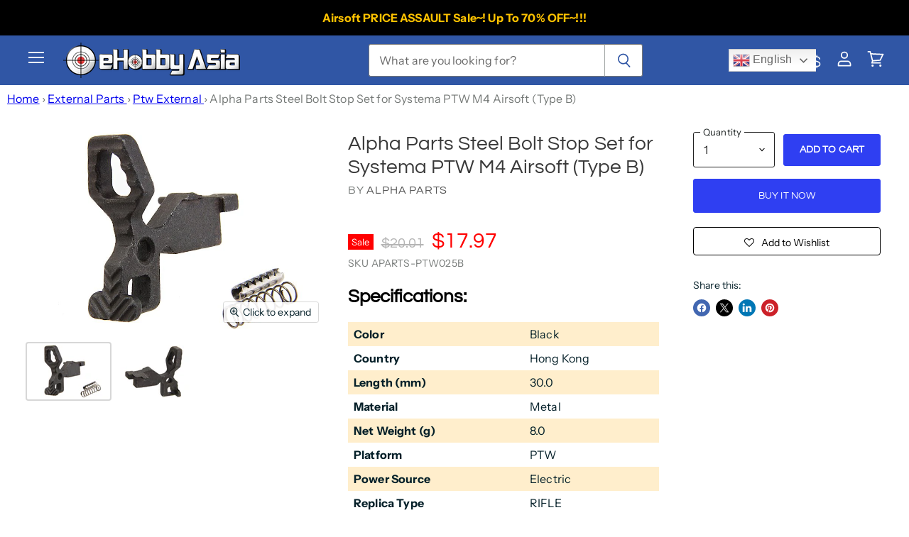

--- FILE ---
content_type: text/css
request_url: https://www.ehobbyasia.com/cdn/shop/t/37/assets/theme.css?v=181703758845829428511762132926
body_size: 71762
content:
/** Shopify CDN: Minification failed

Line 19397:0 Unexpected "}"

**/
@charset "UTF-8";

  
@font-face {
  font-family: "Instrument Sans";
  font-weight: 400;
  font-style: normal;
  font-display: auto;
  src: url("//www.ehobbyasia.com/cdn/fonts/instrument_sans/instrumentsans_n4.db86542ae5e1596dbdb28c279ae6c2086c4c5bfa.woff2") format("woff2"),
       url("//www.ehobbyasia.com/cdn/fonts/instrument_sans/instrumentsans_n4.510f1b081e58d08c30978f465518799851ef6d8b.woff") format("woff");
}

@font-face {
  font-family: "Instrument Sans";
  font-weight: 400;
  font-style: italic;
  font-display: auto;
  src: url("//www.ehobbyasia.com/cdn/fonts/instrument_sans/instrumentsans_i4.028d3c3cd8d085648c808ceb20cd2fd1eb3560e5.woff2") format("woff2"),
       url("//www.ehobbyasia.com/cdn/fonts/instrument_sans/instrumentsans_i4.7e90d82df8dee29a99237cd19cc529d2206706a2.woff") format("woff");
}

@font-face {
  font-family: "Instrument Sans";
  font-weight: 700;
  font-style: normal;
  font-display: auto;
  src: url("//www.ehobbyasia.com/cdn/fonts/instrument_sans/instrumentsans_n7.e4ad9032e203f9a0977786c356573ced65a7419a.woff2") format("woff2"),
       url("//www.ehobbyasia.com/cdn/fonts/instrument_sans/instrumentsans_n7.b9e40f166fb7639074ba34738101a9d2990bb41a.woff") format("woff");
}

  @font-face {
  font-family: "Instrument Sans";
  font-weight: 700;
  font-style: italic;
  font-display: auto;
  src: url("//www.ehobbyasia.com/cdn/fonts/instrument_sans/instrumentsans_i7.d6063bb5d8f9cbf96eace9e8801697c54f363c6a.woff2") format("woff2"),
       url("//www.ehobbyasia.com/cdn/fonts/instrument_sans/instrumentsans_i7.ce33afe63f8198a3ac4261b826b560103542cd36.woff") format("woff");
}


  
@font-face {
  font-family: "Instrument Sans";
  font-weight: 400;
  font-style: normal;
  font-display: auto;
  src: url("//www.ehobbyasia.com/cdn/fonts/instrument_sans/instrumentsans_n4.db86542ae5e1596dbdb28c279ae6c2086c4c5bfa.woff2") format("woff2"),
       url("//www.ehobbyasia.com/cdn/fonts/instrument_sans/instrumentsans_n4.510f1b081e58d08c30978f465518799851ef6d8b.woff") format("woff");
}

@font-face {
  font-family: "Instrument Sans";
  font-weight: 400;
  font-style: italic;
  font-display: auto;
  src: url("//www.ehobbyasia.com/cdn/fonts/instrument_sans/instrumentsans_i4.028d3c3cd8d085648c808ceb20cd2fd1eb3560e5.woff2") format("woff2"),
       url("//www.ehobbyasia.com/cdn/fonts/instrument_sans/instrumentsans_i4.7e90d82df8dee29a99237cd19cc529d2206706a2.woff") format("woff");
}

@font-face {
  font-family: "Instrument Sans";
  font-weight: 700;
  font-style: normal;
  font-display: auto;
  src: url("//www.ehobbyasia.com/cdn/fonts/instrument_sans/instrumentsans_n7.e4ad9032e203f9a0977786c356573ced65a7419a.woff2") format("woff2"),
       url("//www.ehobbyasia.com/cdn/fonts/instrument_sans/instrumentsans_n7.b9e40f166fb7639074ba34738101a9d2990bb41a.woff") format("woff");
}

  @font-face {
  font-family: "Instrument Sans";
  font-weight: 700;
  font-style: italic;
  font-display: auto;
  src: url("//www.ehobbyasia.com/cdn/fonts/instrument_sans/instrumentsans_i7.d6063bb5d8f9cbf96eace9e8801697c54f363c6a.woff2") format("woff2"),
       url("//www.ehobbyasia.com/cdn/fonts/instrument_sans/instrumentsans_i7.ce33afe63f8198a3ac4261b826b560103542cd36.woff") format("woff");
}


  
@font-face {
  font-family: Questrial;
  font-weight: 400;
  font-style: normal;
  font-display: auto;
  src: url("//www.ehobbyasia.com/cdn/fonts/questrial/questrial_n4.66abac5d8209a647b4bf8089b0451928ef144c07.woff2") format("woff2"),
       url("//www.ehobbyasia.com/cdn/fonts/questrial/questrial_n4.e86c53e77682db9bf4b0ee2dd71f214dc16adda4.woff") format("woff");
}



  
@font-face {
  font-family: Questrial;
  font-weight: 400;
  font-style: normal;
  font-display: auto;
  src: url("//www.ehobbyasia.com/cdn/fonts/questrial/questrial_n4.66abac5d8209a647b4bf8089b0451928ef144c07.woff2") format("woff2"),
       url("//www.ehobbyasia.com/cdn/fonts/questrial/questrial_n4.e86c53e77682db9bf4b0ee2dd71f214dc16adda4.woff") format("woff");
}



  

  
@font-face {
  font-family: Questrial;
  font-weight: 400;
  font-style: normal;
  font-display: auto;
  src: url("//www.ehobbyasia.com/cdn/fonts/questrial/questrial_n4.66abac5d8209a647b4bf8089b0451928ef144c07.woff2") format("woff2"),
       url("//www.ehobbyasia.com/cdn/fonts/questrial/questrial_n4.e86c53e77682db9bf4b0ee2dd71f214dc16adda4.woff") format("woff");
}



  
@font-face {
  font-family: Questrial;
  font-weight: 400;
  font-style: normal;
  font-display: auto;
  src: url("//www.ehobbyasia.com/cdn/fonts/questrial/questrial_n4.66abac5d8209a647b4bf8089b0451928ef144c07.woff2") format("woff2"),
       url("//www.ehobbyasia.com/cdn/fonts/questrial/questrial_n4.e86c53e77682db9bf4b0ee2dd71f214dc16adda4.woff") format("woff");
}


@font-face {
  font-family: Questrial;
  font-weight: 400;
  font-style: normal;
  font-display: auto;
  src: url("//www.ehobbyasia.com/cdn/fonts/questrial/questrial_n4.66abac5d8209a647b4bf8089b0451928ef144c07.woff2") format("woff2"),
       url("//www.ehobbyasia.com/cdn/fonts/questrial/questrial_n4.e86c53e77682db9bf4b0ee2dd71f214dc16adda4.woff") format("woff");
}


@font-face {
  font-family: "Instrument Sans";
  font-weight: 400;
  font-style: normal;
  font-display: auto;
  src: url("//www.ehobbyasia.com/cdn/fonts/instrument_sans/instrumentsans_n4.db86542ae5e1596dbdb28c279ae6c2086c4c5bfa.woff2") format("woff2"),
       url("//www.ehobbyasia.com/cdn/fonts/instrument_sans/instrumentsans_n4.510f1b081e58d08c30978f465518799851ef6d8b.woff") format("woff");
}

@font-face {
  font-family: "Instrument Sans";
  font-weight: 400;
  font-style: italic;
  font-display: auto;
  src: url("//www.ehobbyasia.com/cdn/fonts/instrument_sans/instrumentsans_i4.028d3c3cd8d085648c808ceb20cd2fd1eb3560e5.woff2") format("woff2"),
       url("//www.ehobbyasia.com/cdn/fonts/instrument_sans/instrumentsans_i4.7e90d82df8dee29a99237cd19cc529d2206706a2.woff") format("woff");
}

@font-face {
  font-family: Questrial;
  font-weight: 400;
  font-style: normal;
  font-display: auto;
  src: url("//www.ehobbyasia.com/cdn/fonts/questrial/questrial_n4.66abac5d8209a647b4bf8089b0451928ef144c07.woff2") format("woff2"),
       url("//www.ehobbyasia.com/cdn/fonts/questrial/questrial_n4.e86c53e77682db9bf4b0ee2dd71f214dc16adda4.woff") format("woff");
}


@font-face {
  font-family: "Proza Libre";
  font-weight: 400;
  font-style: normal;
  font-display: auto;
  src: url("//www.ehobbyasia.com/cdn/fonts/proza_libre/prozalibre_n4.f0507b32b728d57643b7359f19cd41165a2ba3ad.woff2") format("woff2"),
       url("//www.ehobbyasia.com/cdn/fonts/proza_libre/prozalibre_n4.11ea93e06205ad0e376283cb5b58368f304c1fe5.woff") format("woff");
}

@font-face {
  font-family: "Proza Libre";
  font-weight: 400;
  font-style: italic;
  font-display: auto;
  src: url("//www.ehobbyasia.com/cdn/fonts/proza_libre/prozalibre_i4.fd59a69759c8ff2f0db3fa744a333dc414728870.woff2") format("woff2"),
       url("//www.ehobbyasia.com/cdn/fonts/proza_libre/prozalibre_i4.27b0ea1cb14275c30318a8a91b6ed8f2d59ab056.woff") format("woff");
}

@font-face {
  font-family: Questrial;
  font-weight: 400;
  font-style: normal;
  font-display: auto;
  src: url("//www.ehobbyasia.com/cdn/fonts/questrial/questrial_n4.66abac5d8209a647b4bf8089b0451928ef144c07.woff2") format("woff2"),
       url("//www.ehobbyasia.com/cdn/fonts/questrial/questrial_n4.e86c53e77682db9bf4b0ee2dd71f214dc16adda4.woff") format("woff");
}


@font-face {
  font-family: "Instrument Sans";
  font-weight: 400;
  font-style: normal;
  font-display: auto;
  src: url("//www.ehobbyasia.com/cdn/fonts/instrument_sans/instrumentsans_n4.db86542ae5e1596dbdb28c279ae6c2086c4c5bfa.woff2") format("woff2"),
       url("//www.ehobbyasia.com/cdn/fonts/instrument_sans/instrumentsans_n4.510f1b081e58d08c30978f465518799851ef6d8b.woff") format("woff");
}

@font-face {
  font-family: "Instrument Sans";
  font-weight: 400;
  font-style: italic;
  font-display: auto;
  src: url("//www.ehobbyasia.com/cdn/fonts/instrument_sans/instrumentsans_i4.028d3c3cd8d085648c808ceb20cd2fd1eb3560e5.woff2") format("woff2"),
       url("//www.ehobbyasia.com/cdn/fonts/instrument_sans/instrumentsans_i4.7e90d82df8dee29a99237cd19cc529d2206706a2.woff") format("woff");
}

@font-face {
  font-family: "Instrument Sans";
  font-weight: 400;
  font-style: normal;
  font-display: auto;
  src: url("//www.ehobbyasia.com/cdn/fonts/instrument_sans/instrumentsans_n4.db86542ae5e1596dbdb28c279ae6c2086c4c5bfa.woff2") format("woff2"),
       url("//www.ehobbyasia.com/cdn/fonts/instrument_sans/instrumentsans_n4.510f1b081e58d08c30978f465518799851ef6d8b.woff") format("woff");
}

@font-face {
  font-family: "Instrument Sans";
  font-weight: 400;
  font-style: italic;
  font-display: auto;
  src: url("//www.ehobbyasia.com/cdn/fonts/instrument_sans/instrumentsans_i4.028d3c3cd8d085648c808ceb20cd2fd1eb3560e5.woff2") format("woff2"),
       url("//www.ehobbyasia.com/cdn/fonts/instrument_sans/instrumentsans_i4.7e90d82df8dee29a99237cd19cc529d2206706a2.woff") format("woff");
}



    :root {--font-size-heading-large: 2.125rem;
  --font-size-heading-large-base: 16;
  --font-size-heading-large-fcscale: 2.125;
  --font-size-heading-large-fscale: 1.0;
  --font-size-heading-large-fadjust: 0.0;
  --font-size-heading-large-mbase: 15.0;
  --font-size-heading-large-mfcscale: 2.125;
  --font-size-heading-large-mfscale: 1.0;
  --font-size-heading-large-mfadjust: 0.0;
--font-size-heading-medium: 1.875rem;
  --font-size-heading-medium-base: 16;
  --font-size-heading-medium-fcscale: 1.875;
  --font-size-heading-medium-fscale: 1.0;
  --font-size-heading-medium-fadjust: 0.0;
  --font-size-heading-medium-mbase: 15.0;
  --font-size-heading-medium-mfcscale: 1.875;
  --font-size-heading-medium-mfscale: 1.0;
  --font-size-heading-medium-mfadjust: 0.0;
--font-size-heading-1: 1.75rem;
  --font-size-heading-1-base: 16;
  --font-size-heading-1-fcscale: 1.75;
  --font-size-heading-1-fscale: 1.0;
  --font-size-heading-1-fadjust: 0.0;
  --font-size-heading-1-mbase: 15.0;
  --font-size-heading-1-mfcscale: 1.75;
  --font-size-heading-1-mfscale: 1.0;
  --font-size-heading-1-mfadjust: 0.0;
--font-size-heading-2: 1.625rem;
  --font-size-heading-2-base: 16;
  --font-size-heading-2-fcscale: 1.625;
  --font-size-heading-2-fscale: 1.0;
  --font-size-heading-2-fadjust: 0.0;
  --font-size-heading-2-mbase: 15.0;
  --font-size-heading-2-mfcscale: 1.625;
  --font-size-heading-2-mfscale: 1.0;
  --font-size-heading-2-mfadjust: 0.0;
--font-size-heading-3: 1.5rem;
  --font-size-heading-3-base: 16;
  --font-size-heading-3-fcscale: 1.5;
  --font-size-heading-3-fscale: 1.0;
  --font-size-heading-3-fadjust: 0.0;
  --font-size-heading-3-mbase: 15.0;
  --font-size-heading-3-mfcscale: 1.5;
  --font-size-heading-3-mfscale: 1.0;
  --font-size-heading-3-mfadjust: 0.0;
--font-size-heading-4: 1.25rem;
  --font-size-heading-4-base: 16;
  --font-size-heading-4-fcscale: 1.25;
  --font-size-heading-4-fscale: 1.0;
  --font-size-heading-4-fadjust: 0.0;
  --font-size-heading-4-mbase: 15.0;
  --font-size-heading-4-mfcscale: 1.25;
  --font-size-heading-4-mfscale: 1.0;
  --font-size-heading-4-mfadjust: 0.0;
--font-size-heading-5: 1.125rem;
  --font-size-heading-5-base: 16;
  --font-size-heading-5-fcscale: 1.125;
  --font-size-heading-5-fscale: 1.0;
  --font-size-heading-5-fadjust: 0.0;
  --font-size-heading-5-mbase: 15.0;
  --font-size-heading-5-mfcscale: 1.125;
  --font-size-heading-5-mfscale: 1.0;
  --font-size-heading-5-mfadjust: 0.0;
--font-size-heading-6: 1.125rem;
  --font-size-heading-6-base: 16;
  --font-size-heading-6-fcscale: 1.125;
  --font-size-heading-6-fscale: 1.0;
  --font-size-heading-6-fadjust: 0.0;
  --font-size-heading-6-mbase: 15.0;
  --font-size-heading-6-mfcscale: 1.125;
  --font-size-heading-6-mfscale: 1.0;
  --font-size-heading-6-mfadjust: 0.0;
--font-size-section-heading: 2.1rem;
  --font-size-section-heading-base: 16;
  --font-size-section-heading-fcscale: 1.5;
  --font-size-section-heading-fscale: 1.4;
  --font-size-section-heading-fadjust: 0.0;
  --font-size-section-heading-mbase: 15.0;
  --font-size-section-heading-mfcscale: 1.5;
  --font-size-section-heading-mfscale: 1.16;
  --font-size-section-heading-mfadjust: 0.0;
--font-size-highlight-banner-heading: 0.9325rem;
  --font-size-highlight-banner-heading-base: 16;
  --font-size-highlight-banner-heading-fcscale: 1.125;
  --font-size-highlight-banner-heading-fscale: 0.94;
  --font-size-highlight-banner-heading-fadjust: -2.0;
  --font-size-highlight-banner-heading-mbase: 15.0;
  --font-size-highlight-banner-heading-mfcscale: 1.125;
  --font-size-highlight-banner-heading-mfscale: 0.964;
  --font-size-highlight-banner-heading-mfadjust: 0.0;
--font-size-body-larger: 1.375rem;
  --font-size-body-larger-base: 16;
  --font-size-body-larger-fcscale: 1.375;
  --font-size-body-larger-fscale: 1.0;
  --font-size-body-larger-fadjust: 0.0;
  --font-size-body-larger-mbase: 15.0;
  --font-size-body-larger-mfcscale: 1.375;
  --font-size-body-larger-mfscale: 1.0;
  --font-size-body-larger-mfadjust: 0.0;
--font-size-body-large: 1.25rem;
  --font-size-body-large-base: 16;
  --font-size-body-large-fcscale: 1.25;
  --font-size-body-large-fscale: 1.0;
  --font-size-body-large-fadjust: 0.0;
  --font-size-body-large-mbase: 15.0;
  --font-size-body-large-mfcscale: 1.25;
  --font-size-body-large-mfscale: 1.0;
  --font-size-body-large-mfadjust: 0.0;
--font-size-body-medium: 1.125rem;
  --font-size-body-medium-base: 16;
  --font-size-body-medium-fcscale: 1.125;
  --font-size-body-medium-fscale: 1.0;
  --font-size-body-medium-fadjust: 0.0;
  --font-size-body-medium-mbase: 15.0;
  --font-size-body-medium-mfcscale: 1.125;
  --font-size-body-medium-mfscale: 1.0;
  --font-size-body-medium-mfadjust: 0.0;
--font-size-body: 1.0rem;
  --font-size-body-base: 16;
  --font-size-body-fcscale: 1.0;
  --font-size-body-fscale: 1.0;
  --font-size-body-fadjust: 0.0;
  --font-size-body-mbase: 15.0;
  --font-size-body-mfcscale: 1.0;
  --font-size-body-mfscale: 1.0;
  --font-size-body-mfadjust: 0.0;
--font-size-form: 1.0rem;
  --font-size-form-base: 16;
  --font-size-form-fcscale: 1.0;
  --font-size-form-fscale: 1.0;
  --font-size-form-fadjust: 0.0;
  --font-size-form-mbase: 16.0;
  --font-size-form-mfcscale: 1.0;
  --font-size-form-mfscale: 1.0;
  --font-size-form-mfadjust: 0.0;
--font-size-body-small: 0.9375rem;
  --font-size-body-small-base: 16;
  --font-size-body-small-fcscale: 0.9375;
  --font-size-body-small-fscale: 1.0;
  --font-size-body-small-fadjust: 0.0;
  --font-size-body-small-mbase: 15.0;
  --font-size-body-small-mfcscale: 0.9375;
  --font-size-body-small-mfscale: 1.0;
  --font-size-body-small-mfadjust: 0.0;
--font-size-body-smaller: 0.875rem;
  --font-size-body-smaller-base: 16;
  --font-size-body-smaller-fcscale: 0.875;
  --font-size-body-smaller-fscale: 1.0;
  --font-size-body-smaller-fadjust: 0.0;
  --font-size-body-smaller-mbase: 15.0;
  --font-size-body-smaller-mfcscale: 0.875;
  --font-size-body-smaller-mfscale: 1.0;
  --font-size-body-smaller-mfadjust: 0.0;
--font-size-body-smallest: 0.8125rem;
  --font-size-body-smallest-base: 16;
  --font-size-body-smallest-fcscale: 0.8125;
  --font-size-body-smallest-fscale: 1.0;
  --font-size-body-smallest-fadjust: 0.0;
  --font-size-body-smallest-mbase: 15.0;
  --font-size-body-smallest-mfcscale: 0.8125;
  --font-size-body-smallest-mfscale: 1.0;
  --font-size-body-smallest-mfadjust: 0.0;
--font-size-body-tiny: 0.75rem;
  --font-size-body-tiny-base: 16;
  --font-size-body-tiny-fcscale: 0.75;
  --font-size-body-tiny-fscale: 1.0;
  --font-size-body-tiny-fadjust: 0.0;
  --font-size-body-tiny-mbase: 15.0;
  --font-size-body-tiny-mfcscale: 0.75;
  --font-size-body-tiny-mfscale: 1.0;
  --font-size-body-tiny-mfadjust: 0.0;
--font-size-product-card: 0.9rem;
  --font-size-product-card-base: 16;
  --font-size-product-card-fcscale: 1.0;
  --font-size-product-card-fscale: 0.9;
  --font-size-product-card-fadjust: 0.0;
  --font-size-product-card-mbase: 15.0;
  --font-size-product-card-mfcscale: 1.0;
  --font-size-product-card-mfscale: 0.94;
  --font-size-product-card-mfadjust: 0.0;
--font-size-button-small: 0.645rem;
  --font-size-button-small-base: 16;
  --font-size-button-small-fcscale: 0.875;
  --font-size-button-small-fscale: 0.88;
  --font-size-button-small-fadjust: -2.0;
  --font-size-button-small-mbase: 15.0;
  --font-size-button-small-mfcscale: 0.875;
  --font-size-button-small-mfscale: 0.88;
  --font-size-button-small-mfadjust: 0.0;
--font-size-button-medium: 0.755rem;
  --font-size-button-medium-base: 16;
  --font-size-button-medium-fcscale: 1.0;
  --font-size-button-medium-fscale: 0.88;
  --font-size-button-medium-fadjust: -2.0;
  --font-size-button-medium-mbase: 15.0;
  --font-size-button-medium-mfcscale: 1.0;
  --font-size-button-medium-mfscale: 0.88;
  --font-size-button-medium-mfadjust: -1.0;
--font-size-button-large: 0.865rem;
  --font-size-button-large-base: 16;
  --font-size-button-large-fcscale: 1.125;
  --font-size-button-large-fscale: 0.88;
  --font-size-button-large-fadjust: -2.0;
  --font-size-button-large-mbase: 15.0;
  --font-size-button-large-mfcscale: 1.125;
  --font-size-button-large-mfscale: 0.88;
  --font-size-button-large-mfadjust: -1.0;
--font-size-button-x-large: 1.03rem;
  --font-size-button-x-large-base: 16;
  --font-size-button-x-large-fcscale: 1.3125;
  --font-size-button-x-large-fscale: 0.88;
  --font-size-button-x-large-fadjust: -2.0;
  --font-size-button-x-large-mbase: 15.0;
  --font-size-button-x-large-mfcscale: 1.3125;
  --font-size-button-x-large-mfscale: 0.88;
  --font-size-button-x-large-mfadjust: -1.0;
--font-size-button-signpost: 1.0rem;
  --font-size-button-signpost-base: 16;
  --font-size-button-signpost-fcscale: 1.0;
  --font-size-button-signpost-fscale: 1.0;
  --font-size-button-signpost-fadjust: 0.0;
  --font-size-button-signpost-mbase: 15.0;
  --font-size-button-signpost-mfcscale: 1.0;
  --font-size-button-signpost-mfscale: 1.0;
  --font-size-button-signpost-mfadjust: 0.0;
--font-size-menu-large: 1.04125rem;
  --font-size-menu-large-base: 16;
  --font-size-menu-large-fcscale: 1.0625;
  --font-size-menu-large-fscale: 0.98;
  --font-size-menu-large-fadjust: 0.0;
  --font-size-menu-large-mbase: 15.0;
  --font-size-menu-large-mfcscale: 1.0625;
  --font-size-menu-large-mfscale: 0.99;
  --font-size-menu-large-mfadjust: -1.0;
--font-size-menu: 0.9175rem;
  --font-size-menu-base: 16;
  --font-size-menu-fcscale: 1.0;
  --font-size-menu-fscale: 0.98;
  --font-size-menu-fadjust: -1.0;
  --font-size-menu-mbase: 15.0;
  --font-size-menu-mfcscale: 1.0;
  --font-size-menu-mfscale: 0.99;
  --font-size-menu-mfadjust: 0.0;
--font-size-footer-heading: 0.9675rem;
  --font-size-footer-heading-base: 16;
  --font-size-footer-heading-fcscale: 1.125;
  --font-size-footer-heading-fscale: 0.86;
  --font-size-footer-heading-fadjust: 0.0;
  --font-size-footer-heading-mbase: 15.0;
  --font-size-footer-heading-mfcscale: 1.125;
  --font-size-footer-heading-mfscale: 0.944;
  --font-size-footer-heading-mfadjust: 0.0;
--font-size-input: 0.9375rem;
  --font-size-input-base: 16;
  --font-size-input-fcscale: 1.0;
  --font-size-input-fscale: 1.0;
  --font-size-input-fadjust: 0.0;
  --font-size-input-mbase: 15.0;
  --font-size-input-mfcscale: 1.0;
  --font-size-input-mfscale: 1.0;
  --font-size-input-mfadjust: 0.0;}
@media screen and (max-width: 719px) {
      :root {--font-size-heading-large: 1.9921875rem;
  --font-size-heading-large-base: 16;
  --font-size-heading-large-fcscale: 2.125;
  --font-size-heading-large-fscale: 1.0;
  --font-size-heading-large-fadjust: 0.0;
  --font-size-heading-large-mbase: 15.0;
  --font-size-heading-large-mfcscale: 2.125;
  --font-size-heading-large-mfscale: 1.0;
  --font-size-heading-large-mfadjust: 0.0;}}
@media screen and (max-width: 859px) {
      :root {--font-size-heading-medium: 1.7578125rem;
  --font-size-heading-medium-base: 16;
  --font-size-heading-medium-fcscale: 1.875;
  --font-size-heading-medium-fscale: 1.0;
  --font-size-heading-medium-fadjust: 0.0;
  --font-size-heading-medium-mbase: 15.0;
  --font-size-heading-medium-mfcscale: 1.875;
  --font-size-heading-medium-mfscale: 1.0;
  --font-size-heading-medium-mfadjust: 0.0;
--font-size-heading-1: 1.640625rem;
  --font-size-heading-1-base: 16;
  --font-size-heading-1-fcscale: 1.75;
  --font-size-heading-1-fscale: 1.0;
  --font-size-heading-1-fadjust: 0.0;
  --font-size-heading-1-mbase: 15.0;
  --font-size-heading-1-mfcscale: 1.75;
  --font-size-heading-1-mfscale: 1.0;
  --font-size-heading-1-mfadjust: 0.0;
--font-size-heading-2: 1.5234375rem;
  --font-size-heading-2-base: 16;
  --font-size-heading-2-fcscale: 1.625;
  --font-size-heading-2-fscale: 1.0;
  --font-size-heading-2-fadjust: 0.0;
  --font-size-heading-2-mbase: 15.0;
  --font-size-heading-2-mfcscale: 1.625;
  --font-size-heading-2-mfscale: 1.0;
  --font-size-heading-2-mfadjust: 0.0;
--font-size-heading-3: 1.40625rem;
  --font-size-heading-3-base: 16;
  --font-size-heading-3-fcscale: 1.5;
  --font-size-heading-3-fscale: 1.0;
  --font-size-heading-3-fadjust: 0.0;
  --font-size-heading-3-mbase: 15.0;
  --font-size-heading-3-mfcscale: 1.5;
  --font-size-heading-3-mfscale: 1.0;
  --font-size-heading-3-mfadjust: 0.0;
--font-size-heading-4: 1.171875rem;
  --font-size-heading-4-base: 16;
  --font-size-heading-4-fcscale: 1.25;
  --font-size-heading-4-fscale: 1.0;
  --font-size-heading-4-fadjust: 0.0;
  --font-size-heading-4-mbase: 15.0;
  --font-size-heading-4-mfcscale: 1.25;
  --font-size-heading-4-mfscale: 1.0;
  --font-size-heading-4-mfadjust: 0.0;
--font-size-heading-5: 1.0546875rem;
  --font-size-heading-5-base: 16;
  --font-size-heading-5-fcscale: 1.125;
  --font-size-heading-5-fscale: 1.0;
  --font-size-heading-5-fadjust: 0.0;
  --font-size-heading-5-mbase: 15.0;
  --font-size-heading-5-mfcscale: 1.125;
  --font-size-heading-5-mfscale: 1.0;
  --font-size-heading-5-mfadjust: 0.0;
--font-size-heading-6: 1.0546875rem;
  --font-size-heading-6-base: 16;
  --font-size-heading-6-fcscale: 1.125;
  --font-size-heading-6-fscale: 1.0;
  --font-size-heading-6-fadjust: 0.0;
  --font-size-heading-6-mbase: 15.0;
  --font-size-heading-6-mfcscale: 1.125;
  --font-size-heading-6-mfscale: 1.0;
  --font-size-heading-6-mfadjust: 0.0;
--font-size-section-heading: 1.63125rem;
  --font-size-section-heading-base: 16;
  --font-size-section-heading-fcscale: 1.5;
  --font-size-section-heading-fscale: 1.4;
  --font-size-section-heading-fadjust: 0.0;
  --font-size-section-heading-mbase: 15.0;
  --font-size-section-heading-mfcscale: 1.5;
  --font-size-section-heading-mfscale: 1.16;
  --font-size-section-heading-mfadjust: 0.0;
--font-size-highlight-banner-heading: 0.89171875rem;
  --font-size-highlight-banner-heading-base: 16;
  --font-size-highlight-banner-heading-fcscale: 1.125;
  --font-size-highlight-banner-heading-fscale: 0.94;
  --font-size-highlight-banner-heading-fadjust: -2.0;
  --font-size-highlight-banner-heading-mbase: 15.0;
  --font-size-highlight-banner-heading-mfcscale: 1.125;
  --font-size-highlight-banner-heading-mfscale: 0.964;
  --font-size-highlight-banner-heading-mfadjust: 0.0;
--font-size-body-larger: 1.2890625rem;
  --font-size-body-larger-base: 16;
  --font-size-body-larger-fcscale: 1.375;
  --font-size-body-larger-fscale: 1.0;
  --font-size-body-larger-fadjust: 0.0;
  --font-size-body-larger-mbase: 15.0;
  --font-size-body-larger-mfcscale: 1.375;
  --font-size-body-larger-mfscale: 1.0;
  --font-size-body-larger-mfadjust: 0.0;
--font-size-body-large: 1.171875rem;
  --font-size-body-large-base: 16;
  --font-size-body-large-fcscale: 1.25;
  --font-size-body-large-fscale: 1.0;
  --font-size-body-large-fadjust: 0.0;
  --font-size-body-large-mbase: 15.0;
  --font-size-body-large-mfcscale: 1.25;
  --font-size-body-large-mfscale: 1.0;
  --font-size-body-large-mfadjust: 0.0;
--font-size-body-medium: 1.0546875rem;
  --font-size-body-medium-base: 16;
  --font-size-body-medium-fcscale: 1.125;
  --font-size-body-medium-fscale: 1.0;
  --font-size-body-medium-fadjust: 0.0;
  --font-size-body-medium-mbase: 15.0;
  --font-size-body-medium-mfcscale: 1.125;
  --font-size-body-medium-mfscale: 1.0;
  --font-size-body-medium-mfadjust: 0.0;
--font-size-body: 0.9375rem;
  --font-size-body-base: 16;
  --font-size-body-fcscale: 1.0;
  --font-size-body-fscale: 1.0;
  --font-size-body-fadjust: 0.0;
  --font-size-body-mbase: 15.0;
  --font-size-body-mfcscale: 1.0;
  --font-size-body-mfscale: 1.0;
  --font-size-body-mfadjust: 0.0;
--font-size-form: 1.0rem;
  --font-size-form-base: 16;
  --font-size-form-fcscale: 1.0;
  --font-size-form-fscale: 1.0;
  --font-size-form-fadjust: 0.0;
  --font-size-form-mbase: 16.0;
  --font-size-form-mfcscale: 1.0;
  --font-size-form-mfscale: 1.0;
  --font-size-form-mfadjust: 0.0;
--font-size-body-small: 0.87890625rem;
  --font-size-body-small-base: 16;
  --font-size-body-small-fcscale: 0.9375;
  --font-size-body-small-fscale: 1.0;
  --font-size-body-small-fadjust: 0.0;
  --font-size-body-small-mbase: 15.0;
  --font-size-body-small-mfcscale: 0.9375;
  --font-size-body-small-mfscale: 1.0;
  --font-size-body-small-mfadjust: 0.0;
--font-size-body-smaller: 0.8203125rem;
  --font-size-body-smaller-base: 16;
  --font-size-body-smaller-fcscale: 0.875;
  --font-size-body-smaller-fscale: 1.0;
  --font-size-body-smaller-fadjust: 0.0;
  --font-size-body-smaller-mbase: 15.0;
  --font-size-body-smaller-mfcscale: 0.875;
  --font-size-body-smaller-mfscale: 1.0;
  --font-size-body-smaller-mfadjust: 0.0;
--font-size-body-smallest: 0.76171875rem;
  --font-size-body-smallest-base: 16;
  --font-size-body-smallest-fcscale: 0.8125;
  --font-size-body-smallest-fscale: 1.0;
  --font-size-body-smallest-fadjust: 0.0;
  --font-size-body-smallest-mbase: 15.0;
  --font-size-body-smallest-mfcscale: 0.8125;
  --font-size-body-smallest-mfscale: 1.0;
  --font-size-body-smallest-mfadjust: 0.0;
--font-size-body-tiny: 0.703125rem;
  --font-size-body-tiny-base: 16;
  --font-size-body-tiny-fcscale: 0.75;
  --font-size-body-tiny-fscale: 1.0;
  --font-size-body-tiny-fadjust: 0.0;
  --font-size-body-tiny-mbase: 15.0;
  --font-size-body-tiny-mfcscale: 0.75;
  --font-size-body-tiny-mfscale: 1.0;
  --font-size-body-tiny-mfadjust: 0.0;
--font-size-product-card: 0.88125rem;
  --font-size-product-card-base: 16;
  --font-size-product-card-fcscale: 1.0;
  --font-size-product-card-fscale: 0.9;
  --font-size-product-card-fadjust: 0.0;
  --font-size-product-card-mbase: 15.0;
  --font-size-product-card-mfcscale: 1.0;
  --font-size-product-card-mfscale: 0.94;
  --font-size-product-card-mfadjust: 0.0;
--font-size-button-small: 0.721875rem;
  --font-size-button-small-base: 16;
  --font-size-button-small-fcscale: 0.875;
  --font-size-button-small-fscale: 0.88;
  --font-size-button-small-fadjust: -2.0;
  --font-size-button-small-mbase: 15.0;
  --font-size-button-small-mfcscale: 0.875;
  --font-size-button-small-mfscale: 0.88;
  --font-size-button-small-mfadjust: 0.0;
--font-size-button-medium: 0.7625rem;
  --font-size-button-medium-base: 16;
  --font-size-button-medium-fcscale: 1.0;
  --font-size-button-medium-fscale: 0.88;
  --font-size-button-medium-fadjust: -2.0;
  --font-size-button-medium-mbase: 15.0;
  --font-size-button-medium-mfcscale: 1.0;
  --font-size-button-medium-mfscale: 0.88;
  --font-size-button-medium-mfadjust: -1.0;
--font-size-button-large: 0.865625rem;
  --font-size-button-large-base: 16;
  --font-size-button-large-fcscale: 1.125;
  --font-size-button-large-fscale: 0.88;
  --font-size-button-large-fadjust: -2.0;
  --font-size-button-large-mbase: 15.0;
  --font-size-button-large-mfcscale: 1.125;
  --font-size-button-large-mfscale: 0.88;
  --font-size-button-large-mfadjust: -1.0;
--font-size-button-x-large: 1.0203125rem;
  --font-size-button-x-large-base: 16;
  --font-size-button-x-large-fcscale: 1.3125;
  --font-size-button-x-large-fscale: 0.88;
  --font-size-button-x-large-fadjust: -2.0;
  --font-size-button-x-large-mbase: 15.0;
  --font-size-button-x-large-mfcscale: 1.3125;
  --font-size-button-x-large-mfscale: 0.88;
  --font-size-button-x-large-mfadjust: -1.0;
--font-size-button-signpost: 0.9375rem;
  --font-size-button-signpost-base: 16;
  --font-size-button-signpost-fcscale: 1.0;
  --font-size-button-signpost-fscale: 1.0;
  --font-size-button-signpost-fadjust: 0.0;
  --font-size-button-signpost-mbase: 15.0;
  --font-size-button-signpost-mfcscale: 1.0;
  --font-size-button-signpost-mfscale: 1.0;
  --font-size-button-signpost-mfadjust: 0.0;
--font-size-menu-large: 0.9236328125rem;
  --font-size-menu-large-base: 16;
  --font-size-menu-large-fcscale: 1.0625;
  --font-size-menu-large-fscale: 0.98;
  --font-size-menu-large-fadjust: 0.0;
  --font-size-menu-large-mbase: 15.0;
  --font-size-menu-large-mfcscale: 1.0625;
  --font-size-menu-large-mfscale: 0.99;
  --font-size-menu-large-mfadjust: -1.0;
--font-size-menu: 0.865625rem;
  --font-size-menu-base: 16;
  --font-size-menu-fcscale: 1.0;
  --font-size-menu-fscale: 0.98;
  --font-size-menu-fadjust: -1.0;
  --font-size-menu-mbase: 15.0;
  --font-size-menu-mfcscale: 1.0;
  --font-size-menu-mfscale: 0.99;
  --font-size-menu-mfadjust: 0.0;
--font-size-footer-heading: 0.995625rem;
  --font-size-footer-heading-base: 16;
  --font-size-footer-heading-fcscale: 1.125;
  --font-size-footer-heading-fscale: 0.86;
  --font-size-footer-heading-fadjust: 0.0;
  --font-size-footer-heading-mbase: 15.0;
  --font-size-footer-heading-mfcscale: 1.125;
  --font-size-footer-heading-mfscale: 0.944;
  --font-size-footer-heading-mfadjust: 0.0;
--font-size-input: 0.9375rem;
  --font-size-input-base: 16;
  --font-size-input-fcscale: 1.0;
  --font-size-input-fscale: 1.0;
  --font-size-input-fadjust: 0.0;
  --font-size-input-mbase: 15.0;
  --font-size-input-mfcscale: 1.0;
  --font-size-input-mfscale: 1.0;
  --font-size-input-mfadjust: 0.0;}}


/* External libraries */
/*! normalize.css v8.0.1 | MIT License | github.com/necolas/normalize.css */
/* Document
   ========================================================================== */
/**
 * 1. Correct the line height in all browsers.
 * 2. Prevent adjustments of font size after orientation changes in iOS.
 */
html {
  line-height: 1.15; /* 1 */
  -webkit-text-size-adjust: 100%; /* 2 */
}

/* Sections
   ========================================================================== */
/**
 * Remove the margin in all browsers.
 */
body {
  margin: 0;
}

/**
 * Render the `main` element consistently in IE.
 */
main {
  display: block;
}

/**
 * Correct the font size and margin on `h1` elements within `section` and
 * `article` contexts in Chrome, Firefox, and Safari.
 */
h1, .age-gate__heading {
  font-size: 2em;
  margin: 0.67em 0;
}

/* Grouping content
   ========================================================================== */
/**
 * 1. Add the correct box sizing in Firefox.
 * 2. Show the overflow in Edge and IE.
 */
hr {
  box-sizing: content-box; /* 1 */
  height: 0; /* 1 */
  overflow: visible; /* 2 */
}

/**
 * 1. Correct the inheritance and scaling of font size in all browsers.
 * 2. Correct the odd `em` font sizing in all browsers.
 */
pre {
  font-family: monospace, monospace; /* 1 */
  font-size: 1em; /* 2 */
}

/* Text-level semantics
   ========================================================================== */
/**
 * Remove the gray background on active links in IE 10.
 */
a {
  background-color: transparent;
}

/**
 * 1. Remove the bottom border in Chrome 57-
 * 2. Add the correct text decoration in Chrome, Edge, IE, Opera, and Safari.
 */
abbr[title] {
  border-bottom: none; /* 1 */
  text-decoration: underline; /* 2 */
  -webkit-text-decoration: underline dotted;
          text-decoration: underline dotted; /* 2 */
}

/**
 * Add the correct font weight in Chrome, Edge, and Safari.
 */
b,
strong {
  font-weight: bolder;
}

/**
 * 1. Correct the inheritance and scaling of font size in all browsers.
 * 2. Correct the odd `em` font sizing in all browsers.
 */
code,
kbd,
samp {
  font-family: monospace, monospace; /* 1 */
  font-size: 1em; /* 2 */
}

/**
 * Add the correct font size in all browsers.
 */
small {
  font-size: 80%;
}

/**
 * Prevent `sub` and `sup` elements from affecting the line height in
 * all browsers.
 */
sub,
sup {
  font-size: 75%;
  line-height: 0;
  position: relative;
  vertical-align: baseline;
}

sub {
  bottom: -0.25em;
}

sup {
  top: -0.5em;
}

/* Embedded content
   ========================================================================== */
/**
 * Remove the border on images inside links in IE 10.
 */
img {
  border-style: none;
}

/* Forms
   ========================================================================== */
/**
 * 1. Change the font styles in all browsers.
 * 2. Remove the margin in Firefox and Safari.
 */
button,
input,
optgroup,
select,
textarea {
  font-family: inherit; /* 1 */
  font-size: 100%; /* 1 */
  line-height: 1.15; /* 1 */
  margin: 0; /* 2 */
}

/**
 * Show the overflow in IE.
 * 1. Show the overflow in Edge.
 */
button,
input { /* 1 */
  overflow: visible;
}

/**
 * Remove the inheritance of text transform in Edge, Firefox, and IE.
 * 1. Remove the inheritance of text transform in Firefox.
 */
button,
select { /* 1 */
  text-transform: none;
}

/**
 * Correct the inability to style clickable types in iOS and Safari.
 */
button,
[type=button],
[type=reset],
[type=submit] {
  -webkit-appearance: button;
}

/**
 * Remove the inner border and padding in Firefox.
 */
button::-moz-focus-inner,
[type=button]::-moz-focus-inner,
[type=reset]::-moz-focus-inner,
[type=submit]::-moz-focus-inner {
  border-style: none;
  padding: 0;
}

/**
 * Restore the focus styles unset by the previous rule.
 */
button:-moz-focusring,
[type=button]:-moz-focusring,
[type=reset]:-moz-focusring,
[type=submit]:-moz-focusring {
  outline: 1px dotted ButtonText;
}

/**
 * Correct the padding in Firefox.
 */
fieldset {
  padding: 0.35em 0.75em 0.625em;
}

/**
 * 1. Correct the text wrapping in Edge and IE.
 * 2. Correct the color inheritance from `fieldset` elements in IE.
 * 3. Remove the padding so developers are not caught out when they zero out
 *    `fieldset` elements in all browsers.
 */
legend {
  box-sizing: border-box; /* 1 */
  color: inherit; /* 2 */
  display: table; /* 1 */
  max-width: 100%; /* 1 */
  padding: 0; /* 3 */
  white-space: normal; /* 1 */
}

/**
 * Add the correct vertical alignment in Chrome, Firefox, and Opera.
 */
progress {
  vertical-align: baseline;
}

/**
 * Remove the default vertical scrollbar in IE 10+.
 */
textarea {
  overflow: auto;
}

/**
 * 1. Add the correct box sizing in IE 10.
 * 2. Remove the padding in IE 10.
 */
[type=checkbox],
[type=radio] {
  box-sizing: border-box; /* 1 */
  padding: 0; /* 2 */
}

/**
 * Correct the cursor style of increment and decrement buttons in Chrome.
 */
[type=number]::-webkit-inner-spin-button,
[type=number]::-webkit-outer-spin-button {
  height: auto;
}

/**
 * 1. Correct the odd appearance in Chrome and Safari.
 * 2. Correct the outline style in Safari.
 */
[type=search] {
  -webkit-appearance: textfield; /* 1 */
  outline-offset: -2px; /* 2 */
}

/**
 * Remove the inner padding in Chrome and Safari on macOS.
 */
[type=search]::-webkit-search-decoration {
  -webkit-appearance: none;
}

/**
 * 1. Correct the inability to style clickable types in iOS and Safari.
 * 2. Change font properties to `inherit` in Safari.
 */
::-webkit-file-upload-button {
  -webkit-appearance: button; /* 1 */
  font: inherit; /* 2 */
}

/* Interactive
   ========================================================================== */
/*
 * Add the correct display in Edge, IE 10+, and Firefox.
 */
details {
  display: block;
}

/*
 * Add the correct display in all browsers.
 */
summary {
  display: list-item;
}

/* Misc
   ========================================================================== */
/**
 * Add the correct display in IE 10+.
 */
template {
  display: none;
}

/**
 * Add the correct display in IE 10.
 */
[hidden] {
  display: none;
}

/* Setting abstracted libraries */
/* Internal libraries */















* 
 * 
 * 
 * 
 * 
 * 
 * 
 * 
.navmenu-meganav.navmenu-meganav--desktop .navmenu-item-text, h6, .rte .tabs li,
.rte .tabs li > a, .small-promo-heading, h5, h4, h3, h2, .slideshow-slide-heading, h1, .age-gate__heading {
  font-family: Questrial,sans-serif;
  font-style: normal;
  font-weight: 400;
  letter-spacing: 0.0em;
}.navmenu-meganav.navmenu-meganav--desktop .navmenu-item-text, h6, .rte .tabs li,
  .rte .tabs li > a, .small-promo-heading, h5, h4, h3, h2, .slideshow-slide-heading, h1, .age-gate__heading {
    text-transform: none;
  }.navmenu-meganav.navmenu-meganav--desktop .navmenu-item-text b, h6 b, .rte .tabs li b, .small-promo-heading b, h5 b, h4 b, h3 b, h2 b, .slideshow-slide-heading b, h1 b, .age-gate__heading b,
.navmenu-meganav.navmenu-meganav--desktop .navmenu-item-text strong,
h6 strong,
.rte .tabs li strong,
.small-promo-heading strong,
h5 strong,
h4 strong,
h3 strong,
h2 strong,
.slideshow-slide-heading strong,
h1 strong,
.age-gate__heading strong {
  font-weight: 700;
}
.navmenu-meganav.navmenu-meganav--desktop .navmenu-item-text em, h6 em, .rte .tabs li em, .small-promo-heading em, h5 em, h4 em, h3 em, h2 em, .slideshow-slide-heading em, h1 em, .age-gate__heading em {
  font-style: italic;
}
.navmenu-meganav.navmenu-meganav--desktop .navmenu-item-text b em, h6 b em, .rte .tabs li b em, .small-promo-heading b em, h5 b em, h4 b em, h3 b em, h2 b em, .slideshow-slide-heading b em, h1 b em, .age-gate__heading b em,
.navmenu-meganav.navmenu-meganav--desktop .navmenu-item-text strong em,
h6 strong em,
.rte .tabs li strong em,
.small-promo-heading strong em,
h5 strong em,
h4 strong em,
h3 strong em,
h2 strong em,
.slideshow-slide-heading strong em,
h1 strong em,
.age-gate__heading strong em,
.navmenu-meganav.navmenu-meganav--desktop .navmenu-item-text em b,
h6 em b,
.rte .tabs li em b,
.small-promo-heading em b,
h5 em b,
h4 em b,
h3 em b,
h2 em b,
.slideshow-slide-heading em b,
h1 em b,
.age-gate__heading em b,
.navmenu-meganav.navmenu-meganav--desktop .navmenu-item-text em strong,
h6 em strong,
.rte .tabs li em strong,
.small-promo-heading em strong,
h5 em strong,
h4 em strong,
h3 em strong,
h2 em strong,
.slideshow-slide-heading em strong,
h1 em strong,
.age-gate__heading em strong {
  font-style: italic;
}

.slideshow-slide-heading, h1, .age-gate__heading {
  font-size: var(--font-size-heading-1);
}

h2 {
  font-size: var(--font-size-heading-2);
}

h3 {
  font-size: var(--font-size-heading-3);
}

h4 {
  font-size: var(--font-size-heading-4);
}

.rte .tabs li,
.rte .tabs li > a, .small-promo-heading, h5 {
  font-size: var(--font-size-heading-5);
}

h6 {
  font-size: var(--font-size-heading-6);
}

.mobile-nav-content .navmenu-depth-1 > .navmenu-item > .navmenu-link, .site-header-actions, .site-navigation .navmenu-depth-1 > li > a, .site-navigation a {
  font-family: Questrial,sans-serif;
  font-style: normal;
  font-weight: 400;
  font-size: var(--font-size-menu);
  letter-spacing: 0.06em;
}.mobile-nav-content .navmenu-depth-1 > .navmenu-item > .navmenu-link, .site-header-actions, .site-navigation .navmenu-depth-1 > li > a, .site-navigation a {
    text-transform: uppercase;
  }.live-search-button, .shortcode--product-cta:not([hidden])[button-style=secondary], .shortcode--product-cta:not([hidden]):not([button-style]), .smart-payment-enabled .product-form--atc-button, .product-reviews--content .spr-summary-actions-newreview, .utils-sortby--modal-button, .article--excerpt-wrapper--featured .article--excerpt-button, .rte button,
.dynamic-newsletter-text button, .button-secondary, .shortcode--product-cta:not([hidden])[button-style=primary], .age-gate__confirm_btn, .shopify-payment-button .shopify-payment-button__button--unbranded, .product-form--atc-button, .image-with-text-button, .shopify-challenge__container .btn, .button-primary, .productgrid--no-results-button {
  font-size: var(--font-size-button-small);
  padding: 0.6875rem 1.375rem;
  letter-spacing: 0.01em;
  font-family: Questrial,sans-serif;
  font-style: normal;
  font-weight: 400;
  display: inline-block;
  text-decoration: none;
  cursor: pointer;
  border-radius: 3px;
  transition: border-color 0.2s ease, background-color 0.2s ease, width 0.2s ease, height 0.2s ease;
}.live-search-button, .shortcode--product-cta:not([hidden])[button-style=secondary], .shortcode--product-cta:not([hidden]):not([button-style]), .smart-payment-enabled .product-form--atc-button, .product-reviews--content .spr-summary-actions-newreview, .utils-sortby--modal-button, .article--excerpt-wrapper--featured .article--excerpt-button, .rte button,
  .dynamic-newsletter-text button, .button-secondary, .shortcode--product-cta:not([hidden])[button-style=primary], .age-gate__confirm_btn, .shopify-payment-button .shopify-payment-button__button--unbranded, .product-form--atc-button, .image-with-text-button, .shopify-challenge__container .btn, .button-primary, .productgrid--no-results-button {
    text-transform: uppercase;
  }.cart-checkout .button-primary:disabled:hover, .cart-checkout .button-primary:disabled, .disabled.shortcode--product-cta[button-style=secondary]:not([hidden]), .disabled.shortcode--product-cta:not([hidden]):not([button-style]), .product-reviews--content .disabled.spr-summary-actions-newreview, .disabled.utils-sortby--modal-button, .article--excerpt-wrapper--featured .disabled.article--excerpt-button, .rte button.disabled,
.dynamic-newsletter-text button.disabled, .disabled.button-secondary, .disabled.shortcode--product-cta[button-style=primary]:not([hidden]), .disabled.age-gate__confirm_btn, .shopify-payment-button .disabled.shopify-payment-button__button--unbranded, .disabled.product-form--atc-button, .disabled.image-with-text-button, .shopify-challenge__container .disabled.btn, .disabled.button-primary, .disabled.productgrid--no-results-button {
  color: #696969;
  cursor: default;
  background-color: #ebebeb;
  border: 1px solid #ebebeb;
}

.shortcode--product-cta:not([hidden])[button-style=primary], .age-gate__confirm_btn, .shopify-payment-button .shopify-payment-button__button--unbranded, .product-form--atc-button, .image-with-text-button, .shopify-challenge__container .btn, .button-primary, .productgrid--no-results-button {
  color: #ffffff;
  background-color: #2f3ff2;
  border: 1px solid #2f3ff2;
}
.shortcode--product-cta[button-style=primary]:not(.disabled):hover:not([hidden]), .age-gate__confirm_btn:not(.disabled):hover, .shopify-payment-button .shopify-payment-button__button--unbranded:not(.disabled):hover, .product-form--atc-button:not(.disabled):hover, .image-with-text-button:not(.disabled):hover, .shopify-challenge__container .btn:not(.disabled):hover, .button-primary:not(.disabled):hover, .productgrid--no-results-button:not(.disabled):hover {
  background: #717bea;
  border: 1px solid #717bea;
}
.shortcode--product-cta[button-style=primary]:active:not([hidden]), .age-gate__confirm_btn:active, .shopify-payment-button .shopify-payment-button__button--unbranded:active, .product-form--atc-button:active, .image-with-text-button:active, .shopify-challenge__container .btn:active, .button-primary:active, .productgrid--no-results-button:active, .shortcode--product-cta[button-style=primary]:focus:not([hidden]), .age-gate__confirm_btn:focus, .shopify-payment-button .shopify-payment-button__button--unbranded:focus, .product-form--atc-button:focus, .image-with-text-button:focus, .shopify-challenge__container .btn:focus, .button-primary:focus, .productgrid--no-results-button:focus {
  background: #717bea;
  border: 1px solid #717bea;
}
.shortcode--product-cta:not([hidden])[button-style=secondary], .shortcode--product-cta:not([hidden]):not([button-style]), .smart-payment-enabled .product-form--atc-button, .product-reviews--content .spr-summary-actions-newreview, .utils-sortby--modal-button, .article--excerpt-wrapper--featured .article--excerpt-button, .rte button,
.dynamic-newsletter-text button, .button-secondary {
  color: #ffffff;
  background-color: #2f3ff2;
  border: 1px solid #ffffff;
}
.shortcode--product-cta[button-style=secondary]:not(.disabled):hover:not([hidden]), .shortcode--product-cta:not(.disabled):hover:not([hidden]):not([button-style]), .smart-payment-enabled .product-form--atc-button:not(.disabled):hover, .product-reviews--content .spr-summary-actions-newreview:not(.disabled):hover, .utils-sortby--modal-button:not(.disabled):hover, .article--excerpt-wrapper--featured .article--excerpt-button:not(.disabled):hover, .rte button:not(.disabled):hover,
.dynamic-newsletter-text button:not(.disabled):hover, .button-secondary:not(.disabled):hover {
  color: #ffffff;
  background: #c60000;
  border: 1px solid #ff0000;
}
.shortcode--product-cta[button-style=secondary]:active:not([hidden]), .shortcode--product-cta:active:not([hidden]):not([button-style]), .smart-payment-enabled .product-form--atc-button:active, .product-reviews--content .spr-summary-actions-newreview:active, .utils-sortby--modal-button:active, .article--excerpt-wrapper--featured .article--excerpt-button:active, .rte button:active,
.dynamic-newsletter-text button:active, .button-secondary:active, .shortcode--product-cta[button-style=secondary]:focus:not([hidden]), .shortcode--product-cta:focus:not([hidden]):not([button-style]), .smart-payment-enabled .product-form--atc-button:focus, .product-reviews--content .spr-summary-actions-newreview:focus, .utils-sortby--modal-button:focus, .article--excerpt-wrapper--featured .article--excerpt-button:focus, .rte button:focus,
.dynamic-newsletter-text button:focus, .button-secondary:focus {
  background: #c60000;
  border: 1px solid #ff0000;
}
.product-section--container, .product-row--container, .productgrid--outer, .message-banner--outer, .atc-banner--outer, .pagination__wrapper, .breadcrumbs-container, .navmenu-meganav--scroller.has-meganav-image, .navmenu-meganav--scroller, .page-content, .page-masthead, .utility-bar-content, .product--container, .password-page-footer, .password-page-content--inner, .listcollections--container, .cart--section, .blog--container, .article--inner, .article--container, .announcement-bar-text-mobile, .announcement-bar-text, .fourohfour--container, .highlights-banners-container, .account-page-content, .account-page-masthead, .site-header--basic-navigation-below .site-navigation-wrapper .site-navigation, .site-navigation, .site-header-main {
  max-width: 1600px;
  padding-right: 10px;
  padding-left: 10px;
  margin-right: auto;
  margin-left: auto;
}
@media screen and (max-width: 1079px) and (min-width: 720px) {
  .product-section--container, .product-row--container, .productgrid--outer, .message-banner--outer, .atc-banner--outer, .pagination__wrapper, .breadcrumbs-container, .navmenu-meganav--scroller.has-meganav-image, .navmenu-meganav--scroller, .page-content, .page-masthead, .utility-bar-content, .product--container, .password-page-footer, .password-page-content--inner, .listcollections--container, .cart--section, .blog--container, .article--inner, .article--container, .announcement-bar-text-mobile, .announcement-bar-text, .fourohfour--container, .highlights-banners-container, .account-page-content, .account-page-masthead, .site-header--basic-navigation-below .site-navigation-wrapper .site-navigation, .site-navigation, .site-header-main {
    padding-right: 1.75rem;
    padding-left: 1.75rem;
  }
}
@media screen and (min-width: 1080px) {
  .product-section--container, .product-row--container, .productgrid--outer, .message-banner--outer, .atc-banner--outer, .pagination__wrapper, .breadcrumbs-container, .navmenu-meganav--scroller.has-meganav-image, .navmenu-meganav--scroller, .page-content, .page-masthead, .utility-bar-content, .product--container, .password-page-footer, .password-page-content--inner, .listcollections--container, .cart--section, .blog--container, .article--inner, .article--container, .announcement-bar-text-mobile, .announcement-bar-text, .fourohfour--container, .highlights-banners-container, .account-page-content, .account-page-masthead, .site-header--basic-navigation-below .site-navigation-wrapper .site-navigation, .site-navigation, .site-header-main {
    padding-right: 40px;
    padding-left: 40px;
  }
}

.dynamic-video-wrapper, .testimonials-section, .search-section-content, .rich-text--container, .promo-mosaic--container, .promo-grid--container, .dynamic-newsletter, .menulist--container, .dynamic-map, .logolist--container, .alt-img-with-text--container, .image-with-text, .featured-product--container, .featured-collections--container, .featured-collection--container, .custom-liquid, .dynamic-collection-list--container, .blogposts--container {
  max-width: 1600px;
  padding-right: 10px;
  padding-left: 10px;
  margin-right: auto;
  margin-left: auto;
}
@media screen and (min-width: 720px) {
  .dynamic-video-wrapper, .testimonials-section, .search-section-content, .rich-text--container, .promo-mosaic--container, .promo-grid--container, .dynamic-newsletter, .menulist--container, .dynamic-map, .logolist--container, .alt-img-with-text--container, .image-with-text, .featured-product--container, .featured-collections--container, .featured-collection--container, .custom-liquid, .dynamic-collection-list--container, .blogposts--container {
    padding-right: 1.75rem;
    padding-left: 1.75rem;
  }
}
@media screen and (min-width: 1080px) {
  .dynamic-video-wrapper, .testimonials-section, .search-section-content, .rich-text--container, .promo-mosaic--container, .promo-grid--container, .dynamic-newsletter, .menulist--container, .dynamic-map, .logolist--container, .alt-img-with-text--container, .image-with-text, .featured-product--container, .featured-collections--container, .featured-collection--container, .custom-liquid, .dynamic-collection-list--container, .blogposts--container {
    padding-right: calc(40px);
    padding-left: calc(40px);
  }
}

.productgrid--outer .pagination__wrapper,
.productgrid--outer .breadcrumbs-container {
  max-width: 100%;
  padding-right: 0;
  padding-left: 0;
}
@media screen and (min-width: 1024px) {
  .productgrid--outer .pagination__wrapper,
  .productgrid--outer .breadcrumbs-container {
    padding-right: 0;
    padding-left: 0;
  }
}

.site-page,
.page-masthead,
.page-content, .account-page,
.account-page-masthead,
.account-page-content {
  margin-top: 30px;
  margin-bottom: 30px;
}
@media screen and (min-width: 1024px) {
  .site-page,
  .page-masthead,
  .page-content, .account-page,
  .account-page-masthead,
  .account-page-content {
    margin-top: 50px;
    margin-bottom: 50px;
  }
}

.product-reviews--content .spr-content .spr-reviews::before, .productgrid--footer::before, .productgrid--outer::before, .listcollections--inner::before, .article--pagination::before, .dynamic-collection-list--inner::before, .account-page--two-column::before, .site-header-main::before, .site-navigation-wrapper::before, .form-fields-columns::before, .product-reviews--content .spr-content .spr-reviews::after, .productgrid--footer::after, .productgrid--outer::after, .listcollections--inner::after, .article--pagination::after, .dynamic-collection-list--inner::after, .account-page--two-column::after, .site-header-main::after, .site-navigation-wrapper::after, .form-fields-columns::after {
  display: table;
  content: "";
}
.product-reviews--content .spr-content .spr-reviews::after, .productgrid--footer::after, .productgrid--outer::after, .listcollections--inner::after, .article--pagination::after, .dynamic-collection-list--inner::after, .account-page--two-column::after, .site-header-main::after, .site-navigation-wrapper::after, .form-fields-columns::after {
  clear: both;
}

.complementary-product__name a, .productitem--title a, .productgrid--sidebar-menu .navmenu-link, .filter-item, .cart-item--remove-link, .site-navigation .navmenu-meganav--image-link, .menulist--menu-link {
  color: #052029;
  text-decoration: none;
  transition: color 0.1s ease;
}
.complementary-product__name a:hover, .productitem--title a:hover, .productgrid--sidebar-menu .navmenu-link:hover, .filter-item:hover, .cart-item--remove-link:hover, .site-navigation .navmenu-meganav--image-link:hover, .menulist--menu-link:hover {
  color: #2f3ff2;
}

.search-flydown__content-item a, .search-flydown__continue, .search-flydown__query-suggestion mark, .live-search-takeover-cancel, .shopify-payment-button .shopify-payment-button__more-options, .product-recently-viewed-clear, .product-reviews--content .spr-content .spr-pagination a, .product-reviews--content .spr-content .spr-review .spr-review-footer a, .product-reviews--content .spr-summary-caption a.spr-summary-actions-togglereviews, .complementary-product__link, .product-vendor a, .productgrid--sidebar-menu .navmenu-link--active, .filter-item--grid-simple a, .filter-item--active, .filter-item a.filter-text--link, .utils-sortby-button,
.utils-filter-button, .productgrid-listview .productitem--link, .productgrid--footer-results-list a, .pagination__item--link, .breadcrumbs-container a, .article--excerpt-readmore, .collection--item-title, .product-link, .passwordentry-contents a, .password-page-footer--item a, .cart-continue, .cart-shipping .cart-shipping-toggle, .article--pagination .article--pagination-item-left > a,
.article--pagination .article--pagination-item-right > a, .article--tags a, .testimonial-blockquote-quote a, .menulist--menu-item-trigger .menulist--menu-link, .dynamic-collection-list--item-title,
.dynamic-collection-list--item-title-mobile, .account-page-content a:not(.button-secondary), .rte a,
.dynamic-newsletter-text a {
  color: #2f3ff2;
  text-decoration: none;
  transition: color 0.1s ease;
}
.search-flydown__content-item a:hover, .search-flydown__continue:hover, .search-flydown__query-suggestion mark:hover, .live-search-takeover-cancel:hover, .shopify-payment-button .shopify-payment-button__more-options:hover, .product-recently-viewed-clear:hover, .product-reviews--content .spr-content .spr-pagination a:hover, .product-reviews--content .spr-content .spr-review .spr-review-footer a:hover, .product-reviews--content .spr-summary-caption a.spr-summary-actions-togglereviews:hover, .complementary-product__link:hover, .product-vendor a:hover, .productgrid--sidebar-menu .navmenu-link--active:hover, .filter-item--grid-simple a:hover, .filter-item--active:hover, .filter-item a.filter-text--link:hover, .utils-sortby-button:hover,
.utils-filter-button:hover, .productgrid-listview .productitem--link:hover, .productgrid--footer-results-list a:hover, .pagination__item--link:hover, .breadcrumbs-container a:hover, .article--excerpt-readmore:hover, .collection--item-title:hover, .product-link:hover, .passwordentry-contents a:hover, .password-page-footer--item a:hover, .cart-continue:hover, .cart-shipping .cart-shipping-toggle:hover, .article--pagination .article--pagination-item-left > a:hover,
.article--pagination .article--pagination-item-right > a:hover, .article--tags a:hover, .testimonial-blockquote-quote a:hover, .menulist--menu-item-trigger .menulist--menu-link:hover, .dynamic-collection-list--item-title:hover,
.dynamic-collection-list--item-title-mobile:hover, .account-page-content a:hover:not(.button-secondary), .rte a:hover,
.dynamic-newsletter-text a:hover {
  color: #8597aa;
}

.pagination__previous-chevron,
.pagination__next-chevron, .breadcrumbs-delimiter, .article--excerpt-readmore--icon, .article--pagination .article--pagination-chevron-right,
.article--pagination .article--pagination-chevron-left, .blogposts--footer-icon, .button-signpost .signpost-icon, .button-icon {
  display: inline-block;
  margin-left: 0.3125rem;
  vertical-align: middle;
}
.pagination__previous-chevron svg,
.pagination__next-chevron svg, .breadcrumbs-delimiter svg, .article--excerpt-readmore--icon svg, .article--pagination .article--pagination-chevron-right svg,
.article--pagination .article--pagination-chevron-left svg, .blogposts--footer-icon svg, .button-signpost .signpost-icon svg, .button-icon svg {
  display: block;
  margin-top: -0.125rem;
  transform: rotate(-90deg);
}

.filter-item .filter-icon--checkbox, .form-field-checkbox .form-icon--checkbox {
  display: inline-block;
  width: 13px;
  height: 13px;
  color: #ffffff;
  vertical-align: middle;
}
.filter-item .filter-icon--checkbox svg, .form-field-checkbox .form-icon--checkbox svg {
  display: block;
  width: 100%;
  height: 100%;
  background-color: #ffffff;
  border: 1px solid #212121;
  border-radius: 1.5px;
  fill: currentColor;
}

.filter-item--active .filter-icon--checkbox, .form-field-checkbox input:checked ~ .form-icon--checkbox {
  color: #2f3ff2;
}
.filter-item--active .filter-icon--checkbox svg, .form-field-checkbox input:checked ~ .form-icon--checkbox svg {
  background-color: transparent;
  border: 0;
  border-radius: 1.5px;
  fill: currentColor;
}

.live-search-takeover-cancel, .product-gallery--media-thumbnail, .productgrid--search-button, .utils-sortby-button,
.utils-filter-button, .message-banner--close, .atc-banner--close, .modal-close, .cart-shipping .cart-shipping-toggle, .flickity-prev-next-button {
  font-family: "Instrument Sans",sans-serif;
  font-style: normal;
  font-weight: 700;
  padding: 0;
  letter-spacing: 0.01em;
  cursor: pointer;
  background: transparent;
  border: 0;
  -webkit-appearance: normal;
          appearance: normal;
}

.shopify-payment-button .shopify-payment-button__button--unbranded, .smart-payment-enabled .product-form--atc-button, .product-form--atc-button, .productitem--action-trigger.productitem--action-atc {
  position: relative;
}
.shopify-payment-button .shopify-payment-button__button--unbranded .atc-button--text, .product-form--atc-button .atc-button--text, .productitem--action-trigger.productitem--action-atc .atc-button--text {
  opacity: 1;
}
.shopify-payment-button .shopify-payment-button__button--unbranded .atc-button--icon, .product-form--atc-button .atc-button--icon, .productitem--action-trigger.productitem--action-atc .atc-button--icon {
  position: absolute;
  top: 50%;
  left: 50%;
  margin-top: -13px;
  margin-left: -13px;
  opacity: 0;
  visibility: hidden;
  animation: rotate 0.6s linear infinite;
  transition: opacity 0.1s ease 0.1s;
}
.shopify-payment-button .shopify-payment-button__button--unbranded .atc-button--icon svg, .product-form--atc-button .atc-button--icon svg, .productitem--action-trigger.productitem--action-atc .atc-button--icon svg {
  display: block;
  width: 26px;
  height: 26px;
}
.shopify-payment-button .processing.shopify-payment-button__button--unbranded .atc-button--text, .processing.product-form--atc-button .atc-button--text, .processing.productitem--action-trigger.productitem--action-atc .atc-button--text {
  opacity: 0;
}
.shopify-payment-button .processing.shopify-payment-button__button--unbranded .atc-button--icon, .processing.product-form--atc-button .atc-button--icon, .processing.productitem--action-trigger.productitem--action-atc .atc-button--icon {
  opacity: 1;
  visibility: visible;
}

.live-search-button, .productgrid--search-button {
  position: relative;
  padding-left: 15px;
  padding-right: 15px;
}
.live-search-button .search-icon--inactive, .productgrid--search-button .search-icon--inactive,
.live-search-button .search-icon--active,
.productgrid--search-button .search-icon--active {
  display: inline-block;
}
.live-search-button svg, .productgrid--search-button svg {
  display: block;
  width: 100%;
  height: 100%;
}
.live-search-button .search-icon--inactive, .productgrid--search-button .search-icon--inactive {
  height: 23px;
  opacity: 1;
  transition: opacity 0.1s ease;
}
.live-search-button .search-icon--active, .productgrid--search-button .search-icon--active {
  position: absolute;
  top: 50%;
  left: 50%;
  width: 26px;
  height: 26px;
  margin-top: -13px;
  margin-left: -13px;
  opacity: 0;
  visibility: hidden;
  animation: rotate 0.7s cubic-bezier(0.69, 0.31, 0.56, 0.83) infinite;
}
.search-icon--processing.live-search-button .search-icon--inactive, .search-icon--processing.productgrid--search-button .search-icon--inactive {
  opacity: 0;
  transition-delay: 0s;
}
.search-icon--processing.live-search-button .search-icon--active, .search-icon--processing.productgrid--search-button .search-icon--active {
  opacity: 1;
  visibility: visible;
}

.article--comments-message p, .article--comments-message.message--success, .passwordentry-contents .message--success.passwordentry-message, .page-content-contact .message--success.contact-message, .message--success.account-message,
.form-message.message--success, .product-reviews--content .spr-form-message-error, .product-message--error, .message-banner--container.message--error, .article--comments-message.message--error, .passwordentry-contents .message--error.passwordentry-message, .page-content-contact .message--error.contact-message, .message--error.account-message,
.form-message.message--error {
  font-style: normal;
  font-weight: 700;
  font-size: var(--font-size-body);
  letter-spacing: 0.01em;
}
.article--comments-message p a, .article--comments-message.message--success a, .passwordentry-contents .message--success.passwordentry-message a, .page-content-contact .message--success.contact-message a, .message--success.account-message a,
.form-message.message--success a, .product-reviews--content .spr-form-message-error a, .product-message--error a, .message-banner--container.message--error a, .article--comments-message.message--error a, .passwordentry-contents .message--error.passwordentry-message a, .page-content-contact .message--error.contact-message a, .message--error.account-message a,
.form-message.message--error a {
  color: currentColor;
}

.product-reviews--content .spr-form-message-error, .product-message--error, .message-banner--container.message--error, .article--comments-message.message--error, .passwordentry-contents .message--error.passwordentry-message, .page-content-contact .message--error.contact-message, .message--error.account-message,
.form-message.message--error {
  color: #f05d5d;
  background-color: #fce2e2;
}

.article--comments-message.message--success, .passwordentry-contents .message--success.passwordentry-message, .page-content-contact .message--success.contact-message, .message--success.account-message,
.form-message.message--success {
  color: #51a551;
  background-color: #e0efe0;
}

.animating.message-banner--container, .animating.atc-banner--container, .visible.message-banner--container:not(.animating), .visible.atc-banner--container:not(.animating) {
  display: block;
}
.visible.message-banner--container:not(.animating), .visible.atc-banner--container:not(.animating) {
  opacity: 1;
  transform: translate(0);
}
.animating-in.message-banner--container, .animating-in.atc-banner--container {
  animation-delay: 0s;
  animation-duration: 0.27s;
  animation-name: sneak-in;
  animation-timing-function: linear;
  animation-fill-mode: both;
  animation-direction: normal;
}
.animating-out.message-banner--container, .animating-out.atc-banner--container {
  opacity: 0;
  transform: translateY(-5px);
  transition: all 0.12s cubic-bezier(1, 0, 0.7, 1);
}

.productgrid--no-results, .blog--no-results {
  width: 100%;
  margin-top: 3.125rem;
  text-align: center;
}
@media screen and (min-width: 720px) {
  .productgrid--no-results, .blog--no-results {
    margin-top: calc(3.125rem - 1.75rem);
  }
}

.productgrid--no-results-title, .blog--no-results-title {
  font-family: "Instrument Sans",sans-serif;
  font-style: normal;
  font-weight: 400;
  font-size: var(--font-size-heading-4);
  margin-top: 0;
  margin-bottom: 0;
  letter-spacing: 0.01em;
  color: #393939;
}

.productgrid--no-results-button {
  font-size: var(--font-size-button-medium);
  padding: 0.875rem 1.375rem;
  letter-spacing: 0.01em;
  margin-top: 1.25rem;
}.productgrid--no-results-button {
    text-transform: uppercase;
  }.button-icon {
  margin-left: 3px;
}
.button-icon svg {
  width: calc(14px * 0.88);
  height: calc(14px * 0.88);
  margin-top: -0.1875rem;
}

.button-signpost {
  font-family: "Instrument Sans",sans-serif;
  font-style: normal;
  font-weight: 400;
  font-size: var(--font-size-button-signpost);
  display: block;
  padding: 0;
  margin-top: 1.25rem;
  letter-spacing: 0;
  text-decoration: none;
  text-transform: none;
}
@media screen and (min-width: 860px) {
  .button-signpost {
    margin-top: 1.75rem;
  }
}
.button-signpost .signpost-icon {
  margin-left: 2px;
}
.button-signpost .signpost-icon svg {
  width: 0.75rem;
  height: 0.75rem;
  margin-top: 0;
}

#messageus_button {
  z-index: 9999;
}

.option-value-input + .option-value-name, .product-reviews--content .spr-form .spr-form-input-text,
.product-reviews--content .spr-form .spr-form-input-email,
.product-reviews--content .spr-form .spr-form-input-textarea, .productgrid--sidebar-item-grid .filter-item:not(.filter-item--toggle-more), .rte input,
.dynamic-newsletter-text input, .form-field-input,
.form-field-select,
.age-gate__select {
  font-family: "Instrument Sans",sans-serif;
  font-style: normal;
  font-weight: 400;
  font-size: var(--font-size-form);
  z-index: 1;
  width: 100%;
  padding: 0.9375rem 0.875rem 0.9375rem;
  letter-spacing: 0.01em;
  color: #212121;
  background-color: #ffffff;
  border: 1px solid #212121;
  border-radius: 3px;
}
.option-value-input + .option-value-name:focus, .product-reviews--content .spr-form .spr-form-input-text:focus,
.product-reviews--content .spr-form .spr-form-input-email:focus,
.product-reviews--content .spr-form .spr-form-input-textarea:focus, .productgrid--sidebar-item-grid .filter-item:focus:not(.filter-item--toggle-more), .rte input:focus,
.dynamic-newsletter-text input:focus, .form-field-input:focus,
.form-field-select:focus,
.age-gate__select:focus {
  border-color: #212121;
}
.option-value-input + .form-field-error.option-value-name, .product-reviews--content .spr-form .form-field-error.spr-form-input-text,
.product-reviews--content .spr-form .form-field-error.spr-form-input-email,
.product-reviews--content .spr-form .form-field-error.spr-form-input-textarea, .productgrid--sidebar-item-grid .form-field-error.filter-item:not(.filter-item--toggle-more), .rte input.form-field-error,
.dynamic-newsletter-text input.form-field-error, .form-field-error.form-field-input,
.form-field-error.form-field-select,
.form-field-error.age-gate__select {
  border-color: #f05d5d;
}
.product-reviews--content .spr-form .spr-form-label, .form-field-title--inline, .form-field-title {
  font-size: var(--font-size-body);
  line-height: 1;
  color: #1b2120;
}

.no-label .option-value-input + .option-value-name, .no-label .product-reviews--content .spr-form .spr-form-input-text, .product-reviews--content .spr-form .no-label .spr-form-input-text,
.no-label .product-reviews--content .spr-form .spr-form-input-email,
.product-reviews--content .spr-form .no-label .spr-form-input-email,
.no-label .product-reviews--content .spr-form .spr-form-input-textarea,
.product-reviews--content .spr-form .no-label .spr-form-input-textarea, .no-label .productgrid--sidebar-item-grid .filter-item:not(.filter-item--toggle-more), .productgrid--sidebar-item-grid .no-label .filter-item:not(.filter-item--toggle-more), .no-label .rte input, .rte .no-label input,
.no-label .dynamic-newsletter-text input,
.dynamic-newsletter-text .no-label input, .no-label .form-field-input,
.no-label .form-field-select,
.no-label .age-gate__select {
  padding-top: 0.9375rem;
  padding-bottom: 0.9375rem;
}

.product-reviews--content .spr-form .spr-form-input-text,
.product-reviews--content .spr-form .spr-form-input-email,
.product-reviews--content .spr-form .spr-form-input-textarea, .rte input,
.dynamic-newsletter-text input, .form-field-input {
  width: 100%;
}
.product-reviews--content .spr-form .spr-form-input-text::placeholder,
.product-reviews--content .spr-form .spr-form-input-email::placeholder,
.product-reviews--content .spr-form .spr-form-input-textarea::placeholder, .rte input::placeholder,
.dynamic-newsletter-text input::placeholder, .form-field-input::placeholder {
  color: currentColor;
  opacity: 0;
  transition: opacity 0.12s cubic-bezier(0.25, 0.46, 0.45, 0.94);
}
.product-reviews--content .spr-form .spr-form-input-text + .form-field-title::before,
.product-reviews--content .spr-form .spr-form-input-email + .form-field-title::before,
.product-reviews--content .spr-form .spr-form-input-textarea + .form-field-title::before, .rte input + .form-field-title::before,
.dynamic-newsletter-text input + .form-field-title::before, .form-field-input + .form-field-title::before,
.product-reviews--content .spr-form .spr-form-input-text + .recipient-form__error-message + .form-field-title::before,
.product-reviews--content .spr-form .spr-form-input-email + .recipient-form__error-message + .form-field-title::before,
.product-reviews--content .spr-form .spr-form-input-textarea + .recipient-form__error-message + .form-field-title::before,
.rte input + .recipient-form__error-message + .form-field-title::before,
.dynamic-newsletter-text input + .recipient-form__error-message + .form-field-title::before,
.form-field-input + .recipient-form__error-message + .form-field-title::before {
  position: absolute;
  top: 50%;
  left: -4px;
  z-index: -1;
  width: calc(100% + 8px);
  height: 1px;
  background-color: #ffffff;
  content: "";
  transform: scaleY(1.1);
  transition-delay: 0.12s;
}
.no-js .product-reviews--content .spr-form .spr-form-input-text::placeholder, .product-reviews--content .spr-form .no-js .spr-form-input-text::placeholder,
.no-js .product-reviews--content .spr-form .spr-form-input-email::placeholder,
.product-reviews--content .spr-form .no-js .spr-form-input-email::placeholder,
.no-js .product-reviews--content .spr-form .spr-form-input-textarea::placeholder,
.product-reviews--content .spr-form .no-js .spr-form-input-textarea::placeholder, .no-js .rte input::placeholder, .rte .no-js input::placeholder,
.no-js .dynamic-newsletter-text input::placeholder,
.dynamic-newsletter-text .no-js input::placeholder, .no-js .form-field-input::placeholder, .product-reviews--content .spr-form .spr-form-input-text:focus::placeholder,
.product-reviews--content .spr-form .spr-form-input-email:focus::placeholder,
.product-reviews--content .spr-form .spr-form-input-textarea:focus::placeholder, .rte input:focus::placeholder,
.dynamic-newsletter-text input:focus::placeholder, .form-field-input:focus::placeholder, .product-reviews--content .spr-form .form-field-filled.spr-form-input-text::placeholder,
.product-reviews--content .spr-form .form-field-filled.spr-form-input-email::placeholder,
.product-reviews--content .spr-form .form-field-filled.spr-form-input-textarea::placeholder, .rte input.form-field-filled::placeholder,
.dynamic-newsletter-text input.form-field-filled::placeholder, .form-field-filled.form-field-input::placeholder, .product-reviews--content .spr-form .form-field-select.spr-form-input-text::placeholder, .product-reviews--content .spr-form .spr-form-input-text.age-gate__select::placeholder,
.product-reviews--content .spr-form .form-field-select.spr-form-input-email::placeholder,
.product-reviews--content .spr-form .spr-form-input-email.age-gate__select::placeholder,
.product-reviews--content .spr-form .form-field-select.spr-form-input-textarea::placeholder,
.product-reviews--content .spr-form .spr-form-input-textarea.age-gate__select::placeholder, .rte input.form-field-select::placeholder, .rte input.age-gate__select::placeholder,
.dynamic-newsletter-text input.form-field-select::placeholder,
.dynamic-newsletter-text input.age-gate__select::placeholder, .form-field-select.form-field-input::placeholder, .form-field-input.age-gate__select::placeholder {
  z-index: 3;
  opacity: 0.6;
  transition-delay: 0.12s;
}
.no-js .product-reviews--content .spr-form .spr-form-input-text + .form-field-title, .product-reviews--content .spr-form .no-js .spr-form-input-text + .form-field-title,
.no-js .product-reviews--content .spr-form .spr-form-input-email + .form-field-title,
.product-reviews--content .spr-form .no-js .spr-form-input-email + .form-field-title,
.no-js .product-reviews--content .spr-form .spr-form-input-textarea + .form-field-title,
.product-reviews--content .spr-form .no-js .spr-form-input-textarea + .form-field-title, .no-js .rte input + .form-field-title, .rte .no-js input + .form-field-title,
.no-js .dynamic-newsletter-text input + .form-field-title,
.dynamic-newsletter-text .no-js input + .form-field-title, .no-js .form-field-input + .form-field-title,
.no-js .product-reviews--content .spr-form .spr-form-input-text + .recipient-form__error-message + .form-field-title,
.product-reviews--content .spr-form .no-js .spr-form-input-text + .recipient-form__error-message + .form-field-title,
.no-js .product-reviews--content .spr-form .spr-form-input-email + .recipient-form__error-message + .form-field-title,
.product-reviews--content .spr-form .no-js .spr-form-input-email + .recipient-form__error-message + .form-field-title,
.no-js .product-reviews--content .spr-form .spr-form-input-textarea + .recipient-form__error-message + .form-field-title,
.product-reviews--content .spr-form .no-js .spr-form-input-textarea + .recipient-form__error-message + .form-field-title,
.no-js .rte input + .recipient-form__error-message + .form-field-title,
.rte .no-js input + .recipient-form__error-message + .form-field-title,
.no-js .dynamic-newsletter-text input + .recipient-form__error-message + .form-field-title,
.dynamic-newsletter-text .no-js input + .recipient-form__error-message + .form-field-title,
.no-js .form-field-input + .recipient-form__error-message + .form-field-title, .product-reviews--content .spr-form .spr-form-input-text:focus + .form-field-title,
.product-reviews--content .spr-form .spr-form-input-email:focus + .form-field-title,
.product-reviews--content .spr-form .spr-form-input-textarea:focus + .form-field-title, .rte input:focus + .form-field-title,
.dynamic-newsletter-text input:focus + .form-field-title, .form-field-input:focus + .form-field-title,
.product-reviews--content .spr-form .spr-form-input-text:focus + .recipient-form__error-message + .form-field-title,
.product-reviews--content .spr-form .spr-form-input-email:focus + .recipient-form__error-message + .form-field-title,
.product-reviews--content .spr-form .spr-form-input-textarea:focus + .recipient-form__error-message + .form-field-title,
.rte input:focus + .recipient-form__error-message + .form-field-title,
.dynamic-newsletter-text input:focus + .recipient-form__error-message + .form-field-title,
.form-field-input:focus + .recipient-form__error-message + .form-field-title, .product-reviews--content .spr-form .form-field-filled.spr-form-input-text + .form-field-title,
.product-reviews--content .spr-form .form-field-filled.spr-form-input-email + .form-field-title,
.product-reviews--content .spr-form .form-field-filled.spr-form-input-textarea + .form-field-title, .rte input.form-field-filled + .form-field-title,
.dynamic-newsletter-text input.form-field-filled + .form-field-title, .form-field-filled.form-field-input + .form-field-title,
.product-reviews--content .spr-form .form-field-filled.spr-form-input-text + .recipient-form__error-message + .form-field-title,
.product-reviews--content .spr-form .form-field-filled.spr-form-input-email + .recipient-form__error-message + .form-field-title,
.product-reviews--content .spr-form .form-field-filled.spr-form-input-textarea + .recipient-form__error-message + .form-field-title,
.rte input.form-field-filled + .recipient-form__error-message + .form-field-title,
.dynamic-newsletter-text input.form-field-filled + .recipient-form__error-message + .form-field-title,
.form-field-filled.form-field-input + .recipient-form__error-message + .form-field-title, .product-reviews--content .spr-form .form-field-select.spr-form-input-text + .form-field-title, .product-reviews--content .spr-form .spr-form-input-text.age-gate__select + .form-field-title,
.product-reviews--content .spr-form .form-field-select.spr-form-input-email + .form-field-title,
.product-reviews--content .spr-form .spr-form-input-email.age-gate__select + .form-field-title,
.product-reviews--content .spr-form .form-field-select.spr-form-input-textarea + .form-field-title,
.product-reviews--content .spr-form .spr-form-input-textarea.age-gate__select + .form-field-title, .rte input.form-field-select + .form-field-title, .rte input.age-gate__select + .form-field-title,
.dynamic-newsletter-text input.form-field-select + .form-field-title,
.dynamic-newsletter-text input.age-gate__select + .form-field-title, .form-field-select.form-field-input + .form-field-title, .form-field-input.age-gate__select + .form-field-title,
.product-reviews--content .spr-form .form-field-select.spr-form-input-text + .recipient-form__error-message + .form-field-title,
.product-reviews--content .spr-form .spr-form-input-text.age-gate__select + .recipient-form__error-message + .form-field-title,
.product-reviews--content .spr-form .form-field-select.spr-form-input-email + .recipient-form__error-message + .form-field-title,
.product-reviews--content .spr-form .spr-form-input-email.age-gate__select + .recipient-form__error-message + .form-field-title,
.product-reviews--content .spr-form .form-field-select.spr-form-input-textarea + .recipient-form__error-message + .form-field-title,
.product-reviews--content .spr-form .spr-form-input-textarea.age-gate__select + .recipient-form__error-message + .form-field-title,
.rte input.form-field-select + .recipient-form__error-message + .form-field-title,
.rte input.age-gate__select + .recipient-form__error-message + .form-field-title,
.dynamic-newsletter-text input.form-field-select + .recipient-form__error-message + .form-field-title,
.dynamic-newsletter-text input.age-gate__select + .recipient-form__error-message + .form-field-title,
.form-field-select.form-field-input + .recipient-form__error-message + .form-field-title,
.form-field-input.age-gate__select + .recipient-form__error-message + .form-field-title {
  top: -0.5em;
  z-index: 3;
  font-size: 0.8125rem;
  transition-delay: 0.12s;
  transition-property: top, font-size;
}
.no-js .product-reviews--content .spr-form .spr-form-input-text + .form-field-title::before, .product-reviews--content .spr-form .no-js .spr-form-input-text + .form-field-title::before,
.no-js .product-reviews--content .spr-form .spr-form-input-email + .form-field-title::before,
.product-reviews--content .spr-form .no-js .spr-form-input-email + .form-field-title::before,
.no-js .product-reviews--content .spr-form .spr-form-input-textarea + .form-field-title::before,
.product-reviews--content .spr-form .no-js .spr-form-input-textarea + .form-field-title::before, .no-js .rte input + .form-field-title::before, .rte .no-js input + .form-field-title::before,
.no-js .dynamic-newsletter-text input + .form-field-title::before,
.dynamic-newsletter-text .no-js input + .form-field-title::before, .no-js .form-field-input + .form-field-title::before,
.no-js .product-reviews--content .spr-form .spr-form-input-text + .recipient-form__error-message + .form-field-title::before,
.product-reviews--content .spr-form .no-js .spr-form-input-text + .recipient-form__error-message + .form-field-title::before,
.no-js .product-reviews--content .spr-form .spr-form-input-email + .recipient-form__error-message + .form-field-title::before,
.product-reviews--content .spr-form .no-js .spr-form-input-email + .recipient-form__error-message + .form-field-title::before,
.no-js .product-reviews--content .spr-form .spr-form-input-textarea + .recipient-form__error-message + .form-field-title::before,
.product-reviews--content .spr-form .no-js .spr-form-input-textarea + .recipient-form__error-message + .form-field-title::before,
.no-js .rte input + .recipient-form__error-message + .form-field-title::before,
.rte .no-js input + .recipient-form__error-message + .form-field-title::before,
.no-js .dynamic-newsletter-text input + .recipient-form__error-message + .form-field-title::before,
.dynamic-newsletter-text .no-js input + .recipient-form__error-message + .form-field-title::before,
.no-js .form-field-input + .recipient-form__error-message + .form-field-title::before, .product-reviews--content .spr-form .spr-form-input-text:focus + .form-field-title::before,
.product-reviews--content .spr-form .spr-form-input-email:focus + .form-field-title::before,
.product-reviews--content .spr-form .spr-form-input-textarea:focus + .form-field-title::before, .rte input:focus + .form-field-title::before,
.dynamic-newsletter-text input:focus + .form-field-title::before, .form-field-input:focus + .form-field-title::before,
.product-reviews--content .spr-form .spr-form-input-text:focus + .recipient-form__error-message + .form-field-title::before,
.product-reviews--content .spr-form .spr-form-input-email:focus + .recipient-form__error-message + .form-field-title::before,
.product-reviews--content .spr-form .spr-form-input-textarea:focus + .recipient-form__error-message + .form-field-title::before,
.rte input:focus + .recipient-form__error-message + .form-field-title::before,
.dynamic-newsletter-text input:focus + .recipient-form__error-message + .form-field-title::before,
.form-field-input:focus + .recipient-form__error-message + .form-field-title::before, .product-reviews--content .spr-form .form-field-filled.spr-form-input-text + .form-field-title::before,
.product-reviews--content .spr-form .form-field-filled.spr-form-input-email + .form-field-title::before,
.product-reviews--content .spr-form .form-field-filled.spr-form-input-textarea + .form-field-title::before, .rte input.form-field-filled + .form-field-title::before,
.dynamic-newsletter-text input.form-field-filled + .form-field-title::before, .form-field-filled.form-field-input + .form-field-title::before,
.product-reviews--content .spr-form .form-field-filled.spr-form-input-text + .recipient-form__error-message + .form-field-title::before,
.product-reviews--content .spr-form .form-field-filled.spr-form-input-email + .recipient-form__error-message + .form-field-title::before,
.product-reviews--content .spr-form .form-field-filled.spr-form-input-textarea + .recipient-form__error-message + .form-field-title::before,
.rte input.form-field-filled + .recipient-form__error-message + .form-field-title::before,
.dynamic-newsletter-text input.form-field-filled + .recipient-form__error-message + .form-field-title::before,
.form-field-filled.form-field-input + .recipient-form__error-message + .form-field-title::before, .product-reviews--content .spr-form .form-field-select.spr-form-input-text + .form-field-title::before, .product-reviews--content .spr-form .spr-form-input-text.age-gate__select + .form-field-title::before,
.product-reviews--content .spr-form .form-field-select.spr-form-input-email + .form-field-title::before,
.product-reviews--content .spr-form .spr-form-input-email.age-gate__select + .form-field-title::before,
.product-reviews--content .spr-form .form-field-select.spr-form-input-textarea + .form-field-title::before,
.product-reviews--content .spr-form .spr-form-input-textarea.age-gate__select + .form-field-title::before, .rte input.form-field-select + .form-field-title::before, .rte input.age-gate__select + .form-field-title::before,
.dynamic-newsletter-text input.form-field-select + .form-field-title::before,
.dynamic-newsletter-text input.age-gate__select + .form-field-title::before, .form-field-select.form-field-input + .form-field-title::before, .form-field-input.age-gate__select + .form-field-title::before,
.product-reviews--content .spr-form .form-field-select.spr-form-input-text + .recipient-form__error-message + .form-field-title::before,
.product-reviews--content .spr-form .spr-form-input-text.age-gate__select + .recipient-form__error-message + .form-field-title::before,
.product-reviews--content .spr-form .form-field-select.spr-form-input-email + .recipient-form__error-message + .form-field-title::before,
.product-reviews--content .spr-form .spr-form-input-email.age-gate__select + .recipient-form__error-message + .form-field-title::before,
.product-reviews--content .spr-form .form-field-select.spr-form-input-textarea + .recipient-form__error-message + .form-field-title::before,
.product-reviews--content .spr-form .spr-form-input-textarea.age-gate__select + .recipient-form__error-message + .form-field-title::before,
.rte input.form-field-select + .recipient-form__error-message + .form-field-title::before,
.rte input.age-gate__select + .recipient-form__error-message + .form-field-title::before,
.dynamic-newsletter-text input.form-field-select + .recipient-form__error-message + .form-field-title::before,
.dynamic-newsletter-text input.age-gate__select + .recipient-form__error-message + .form-field-title::before,
.form-field-select.form-field-input + .recipient-form__error-message + .form-field-title::before,
.form-field-input.age-gate__select + .recipient-form__error-message + .form-field-title::before {
  position: absolute;
  top: 0;
  left: -4px;
  z-index: -1;
  width: calc(100% + 8px);
  height: 1em;
  background-color: #ffffff;
  content: "";
  transition-delay: 0s;
  border-radius: 3px;
}
.product-reviews--content .spr-form .spr-form-input-text:focus + .form-field-title,
.product-reviews--content .spr-form .spr-form-input-email:focus + .form-field-title,
.product-reviews--content .spr-form .spr-form-input-textarea:focus + .form-field-title, .rte input:focus + .form-field-title,
.dynamic-newsletter-text input:focus + .form-field-title, .form-field-input:focus + .form-field-title,
.product-reviews--content .spr-form .spr-form-input-text:focus + .recipient-form__error-message + .form-field-title::before,
.product-reviews--content .spr-form .spr-form-input-email:focus + .recipient-form__error-message + .form-field-title::before,
.product-reviews--content .spr-form .spr-form-input-textarea:focus + .recipient-form__error-message + .form-field-title::before,
.rte input:focus + .recipient-form__error-message + .form-field-title::before,
.dynamic-newsletter-text input:focus + .recipient-form__error-message + .form-field-title::before,
.form-field-input:focus + .recipient-form__error-message + .form-field-title::before {
  color: #212121;
}
.no-label .product-reviews--content .spr-form .spr-form-input-text::placeholder, .product-reviews--content .spr-form .no-label .spr-form-input-text::placeholder,
.no-label .product-reviews--content .spr-form .spr-form-input-email::placeholder,
.product-reviews--content .spr-form .no-label .spr-form-input-email::placeholder,
.no-label .product-reviews--content .spr-form .spr-form-input-textarea::placeholder,
.product-reviews--content .spr-form .no-label .spr-form-input-textarea::placeholder, .no-label .rte input::placeholder, .rte .no-label input::placeholder,
.no-label .dynamic-newsletter-text input::placeholder,
.dynamic-newsletter-text .no-label input::placeholder, .no-label .form-field-input::placeholder {
  opacity: 0.4;
}

.product-reviews--content .spr-form .spr-form-input-textarea, .form-field-textarea {
  line-height: 1.5;
  max-width: 100%;
  max-height: 500px;
  min-width: 100%;
  min-height: 150px;
}

@media screen and (min-width: 720px) {
  .form-fields-columns {
    margin-right: -10px;
    margin-left: -10px;
  }
  .form-fields-columns .form-field {
    float: left;
    margin-right: 10px;
    margin-left: 10px;
  }
  .form-fields-columns .form-field--half {
    width: calc(50% - 20px);
  }
}
.form-fields-columns + .form-field {
  clear: left;
}

.form-action-row {
  margin-top: 1.25rem;
}
.form-action-row .button-primary + .button-primary,
.form-action-row .button-primary + .button-secondary,
.form-action-row .button-secondary + .button-primary,
.form-action-row .button-secondary + .button-secondary {
  margin-left: 0.5rem;
}

.form-field {
  position: relative;
}

input[name="address[default]"]:focus ~ .form-icon--checkbox {
  outline: 1px dotted #212121;
  outline: 5px auto -webkit-focus-ring-color;
}

.form-field-title {
  position: absolute;
  top: 1.0625rem;
  left: 0.875rem;
  z-index: 2;
  pointer-events: none;
  transition: 0.12s;
  transition-delay: 0.12s;
  transition-timing-function: cubic-bezier(0.25, 0.46, 0.45, 0.94);
}
.form-field-textarea + .form-field-title {
  top: 0.9375rem;
}

.form-field-title--inline {
  display: inline-block;
  margin-left: 0.25rem;
  vertical-align: middle;
}
.form-field-checkbox .form-field-title--inline {
  color: #212121;
}

.form-field-select-wrapper, .age-gate__select-wrapper {
  position: relative;
}
.form-field-select-wrapper .form-field-select, .form-field-select-wrapper .age-gate__select, .age-gate__select-wrapper .form-field-select, .age-gate__select-wrapper .age-gate__select {
  z-index: 2;
  width: 100%;
  height: 100%;
  padding-right: calc(0.875rem * 2 + 0.5rem);
  color: #212121;
  cursor: pointer;
  background-color: #ffffff;
  -webkit-appearance: none;
          appearance: none;
}
.form-field-select-wrapper .form-field-select::-ms-expand, .form-field-select-wrapper .age-gate__select::-ms-expand, .age-gate__select-wrapper .form-field-select::-ms-expand, .age-gate__select-wrapper .age-gate__select::-ms-expand {
  display: none;
}
.form-field-select-wrapper svg, .age-gate__select-wrapper svg {
  position: absolute;
  top: 50%;
  right: 0.875rem;
  margin-top: -3px;
  pointer-events: none;
  color: #212121;
}

.form-fields--qty {
  position: relative;
}
.form-fields--qty .form-field {
  opacity: 0;
  transition: opacity 0.15s ease;
}
.no-js .form-fields--qty .form-field.form-field--qty-input {
  z-index: 1;
  opacity: 1;
  visibility: visible;
}
.js .form-fields--qty .form-field.form-field--qty-select {
  z-index: 1;
  opacity: 1;
  visibility: visible;
}
.form-fields--qty .hidden {
  z-index: 0;
  opacity: 0;
  visibility: hidden;
}
.form-fields--qty .visible {
  z-index: 1;
  opacity: 1;
  visibility: visible;
}
.form-fields--qty .form-field--qty-select .form-field-select-wrapper, .form-fields--qty .form-field--qty-select .age-gate__select-wrapper {
  position: absolute;
  width: 100%;
}

.form-field-checkbox {
  position: relative;
  display: block;
  margin-top: 0.9375rem;
  cursor: pointer;
}
.form-field-checkbox input {
  position: absolute;
  top: 0;
  bottom: 0;
  z-index: 1;
  width: 100%;
  cursor: pointer;
  opacity: 0;
}
.form-field-checkbox .form-icon--checkbox {
  margin-top: -2px;
}

.passwordentry-contents .message--success.passwordentry-message, .page-content-contact .message--success.contact-message, .message--success.account-message,
.form-message.message--success {
  padding: 0.5rem 0.75rem;
}
.passwordentry-contents .message--error.passwordentry-message, .page-content-contact .message--error.contact-message, .message--error.account-message,
.form-message.message--error {
  padding: 0.5rem 0.75rem;
}
.passwordentry-contents .passwordentry-message ul, .page-content-contact .contact-message ul, .account-message ul,
.passwordentry-contents .passwordentry-message p,
.page-content-contact .contact-message p,
.account-message p,
.form-message ul,
.form-message p {
  font-style: normal;
  font-weight: 400;
  margin-top: 0;
  margin-bottom: 0;
  letter-spacing: 0.01em;
}
.passwordentry-contents .passwordentry-message li:not(:first-child), .page-content-contact .contact-message li:not(:first-child), .account-message li:not(:first-child),
.form-message li:not(:first-child) {
  margin-top: 0.5rem;
}
.passwordentry-contents .passwordentry-message ul, .page-content-contact .contact-message ul, .account-message ul,
.form-message ul {
  padding-left: 0;
  list-style-type: none;
}

.rte,
.dynamic-newsletter-text {
  font-size: var(--font-size-body);
  line-height: 1.625;
}
.rte h1, .rte .age-gate__heading,
.dynamic-newsletter-text h1,
.dynamic-newsletter-text .age-gate__heading {
  font-size: var(--font-size-heading-1);
}
.rte h2,
.dynamic-newsletter-text h2 {
  font-size: var(--font-size-heading-2);
}
.rte h3,
.dynamic-newsletter-text h3 {
  font-size: var(--font-size-heading-3);
}
.rte h4,
.dynamic-newsletter-text h4 {
  font-size: var(--font-size-heading-4);
}
.rte h5,
.dynamic-newsletter-text h5 {
  font-size: var(--font-size-heading-5);
}
.rte h6,
.dynamic-newsletter-text h6 {
  font-size: var(--font-size-heading-6);
}
.rte h1, .rte .age-gate__heading,
.rte h2,
.rte h3,
.rte h4,
.rte h5,
.rte h6,
.dynamic-newsletter-text h1,
.dynamic-newsletter-text .age-gate__heading,
.dynamic-newsletter-text h2,
.dynamic-newsletter-text h3,
.dynamic-newsletter-text h4,
.dynamic-newsletter-text h5,
.dynamic-newsletter-text h6 {
  margin-top: calc(1.0rem * 2);
  margin-bottom: 1.0rem;
  color: #393939;
}.rte blockquote,
.dynamic-newsletter-text blockquote {
  padding-left: 1.0rem;
  margin-left: 0;
  border-left: 2px solid #2f3ff2;
}
.rte dl,
.rte ul,
.rte ol,
.rte p,
.rte blockquote,
.rte img:not([style]),
.dynamic-newsletter-text dl,
.dynamic-newsletter-text ul,
.dynamic-newsletter-text ol,
.dynamic-newsletter-text p,
.dynamic-newsletter-text blockquote,
.dynamic-newsletter-text img:not([style]) {
  margin-top: 1.0rem;
  margin-bottom: 1.0rem;
}
.rte ul,
.rte ol,
.dynamic-newsletter-text ul,
.dynamic-newsletter-text ol {
  padding-left: 20px;
}
.rte dl dt,
.dynamic-newsletter-text dl dt {
  margin-top: 1.0rem;
}
.rte dl dd,
.dynamic-newsletter-text dl dd {
  margin-left: 20px;
}
.rte img,
.dynamic-newsletter-text img {
  height: auto;
  max-width: 100%;
  margin-top: 1.0rem;
  margin-bottom: 1.0rem;
}
.rte img[style*=left],
.dynamic-newsletter-text img[style*=left] {
  margin-top: 0;
  margin-right: 1.25rem;
}
.rte img[style*=right],
.dynamic-newsletter-text img[style*=right] {
  margin-top: 0;
  margin-left: 1.25rem;
}
.rte table,
.dynamic-newsletter-text table {
  display: block;
  width: -moz-fit-content;
  width: fit-content;
  max-width: 100%;
  height: auto;
  border-collapse: collapse;
  white-space: nowrap;
  overflow: auto;
  box-shadow: 0 1px 4px rgba(128, 128, 128, 0.11);
}
.rte table th,
.rte table td,
.dynamic-newsletter-text table th,
.dynamic-newsletter-text table td {
  border: 1px solid rgba(128, 128, 128, 0.16);
}
.rte table th,
.dynamic-newsletter-text table th {
  font-family: Questrial,sans-serif;
  font-style: normal;
  font-weight: 400;
  padding: 1.0rem;
  font-size: var(--font-size-body);
  text-align: left;
  color: #393939;
}
.rte table td,
.dynamic-newsletter-text table td {
  padding: 0.75rem 1rem;
  font-size: var(--font-size-body);
}
.rte input,
.dynamic-newsletter-text input {
  padding-top: 0.9375rem;
  padding-bottom: 0.9375rem;
  margin-bottom: 0;
}
.rte input::placeholder,
.dynamic-newsletter-text input::placeholder {
  color: #212121;
  opacity: 0.4;
}
.rte hr,
.dynamic-newsletter-text hr {
  width: 100%;
  height: 1px;
  margin-top: 1.75rem;
  margin-bottom: 1.75rem;
  background-color: #eaeaea;
  border: 0;
}

.accordion--icon svg {
  display: block;
  fill: currentColor;
}
.accordion--icon .icon-chevron-down-left,
.accordion--icon .icon-chevron-down-right {
  transition: transform 0.25s cubic-bezier(0.25, 0.46, 0.45, 0.94), fill 0.15s cubic-bezier(0.25, 0.46, 0.45, 0.94);
  transform-origin: 50% 50%;
}
.accordion--icon .icon-chevron-down-left {
  transform: rotate(0);
}
.accordion--icon .icon-chevron-down-right {
  transform: rotate(0);
}
.accordion--active .accordion--icon .icon-chevron-down-left {
  transform: rotate(45deg);
}
.accordion--active .accordion--icon .icon-chevron-down-right {
  transform: rotate(-45deg);
}

.accordion--content {
  max-height: 0;
  overflow: hidden;
  opacity: 0;
  transition: max-height 0.25s ease, padding-bottom 0.25s ease, opacity 0.15s ease;
}
.accordion--active .accordion--content {
  max-height: 999999px;
  opacity: 1;
}

.placeholder--image, .image-with-text-background svg {
  display: block;
  background-color: #ebedee;
  fill: #a8b1b4;
}

.placeholder--content-image {
  fill: #ebedee;
}

.placeholder--content-text {
  background-color: #ebedee;
}

.spr-badge .spr-badge-starrating {
  margin-right: 0;
}
.spr-badge .spr-badge-starrating .spr-icon {
  font-size: var(--font-size-body-tiny);
}
.spr-badge .spr-badge-caption {
  font-size: var(--font-size-body-tiny);
  display: inline-block;
  margin-left: 0.25rem;
  color: #757977;
  white-space: nowrap;
}

.spr-starratings,
.spr-starrating {
  display: inline-block;
  font-size: 0;
  letter-spacing: 0;
  vertical-align: middle;
}
.spr-starratings .spr-icon,
.spr-starrating .spr-icon {
  top: auto;
  display: inline-block;
  width: auto;
  height: auto;
  font-size: 0.875rem;
  vertical-align: middle;
}
.spr-starratings .spr-icon:before,
.spr-starrating .spr-icon:before {
  font-size: 100%;
}

.spr-icon {
  color: #1b2120;
}
.spr-icon:not(:last-child) {
  margin-right: 0.1em;
}
.spr-icon.spr-icon-star-empty {
  color: #7c7873;
}
.spr-icon.spr-icon-star-empty.spr-icon-star-hover, .spr-icon.spr-icon-star-empty.spr-icon-star-hover:hover {
  color: #1b2120;
}
.spr-starrating.spr-form-input-error .spr-icon {
  color: #f05d5d;
}

.flickity-prev-next-button {
  position: absolute;
  top: 50%;
  width: 40px;
  height: 40px;
  padding: 5px;
  transform: translateY(-50%);
  opacity: 0.6;
  cursor: pointer;
}
.flickity-prev-next-button svg {
  top: 5px;
  left: 5px;
  width: 30px;
  height: 30px;
}
.flickity-prev-next-button:focus {
  outline: none;
  box-shadow: 0 0 0 5px #19F;
}
.flickity-prev-next-button:hover {
  background-color: transparent;
}
.flickity-prev-next-button:hover:not([disabled]) {
  opacity: 0.8;
}
.flickity-prev-next-button.previous {
  left: 2.1875rem;
}
.flickity-prev-next-button.next {
  right: 2.1875rem;
}

.flickity-page-dots {
  position: absolute;
  width: 100%;
  padding: 0;
  margin: 0;
  bottom: 25px;
  list-style: none;
  text-align: center;
  line-height: 1;
}
.flickity-page-dots .dot {
  display: inline-block;
  width: 10px;
  height: 10px;
  margin: 0 8px;
  background-color: rgba(0, 0, 0, 0.3);
  border-radius: 50%;
  opacity: 0.25;
  cursor: pointer;
}
.flickity-page-dots .dot.is-selected {
  opacity: 1;
}

.promo-block-mosaic,
.promo-block-grid,
.navmenu-meganav--image {
  background: #ebedee;
}

.article-image,
.article--excerpt-image {
  background: #ebedee;
}
.article--excerpt-wrapper--featured .article-image,
.article--excerpt-wrapper--featured .article--excerpt-image {
  background-color: transparent;
}

[data-rimg=lazy],
[data-rimg=loading],
[data-rimg=loaded] {
  transition: opacity 0.1s ease-in;
}

img[data-rimg=lazy].slideshow-image, .product-gallery--image img[data-rimg=lazy],
img[data-rimg=loading].slideshow-image,
.product-gallery--image img[data-rimg=loading] {
  opacity: 0;
}

[data-rimg=loaded] {
  opacity: 1;
}

.promo-block-mosaic [data-rimg-canvas],
.promo-block-grid [data-rimg-canvas] {
  border-radius: 3px;
}

@media screen and (min-width: 720px) {
  .promo-block-grid--content-wrapper,
  .promo-block-mosaic--content-wrapper {
    position: relative;
    z-index: 1;
  }
}

[data-rimg-canvas] {
  position: absolute;
  top: 0;
  left: 0;
  width: 100%;
  height: 100%;
  animation: shimmer-background 1s ease-in-out infinite;
  animation-fill-mode: forwards;
  transition: opacity 0.1s ease-out, visibility 0s linear 0.1s;
  animation-direction: alternate;
}
[data-rimg=loaded] + [data-rimg-canvas], [data-rimg=loaded] > [data-rimg-canvas], .no-js [data-rimg-canvas] {
  opacity: 0;
  visibility: hidden;
}
.no-js [data-rimg-canvas] {
  display: none;
}

.no-js noscript + img[data-rimg=lazy] {
  display: none;
}

.article--excerpt-image img {
  display: block;
  width: 100%;
  height: 100%;
  max-width: 100%;
  max-height: 100%;
  visibility: hidden;
  object-fit: cover;
}
.no-js .article--excerpt-image img {
  visibility: visible;
}

.promo-block-mosaic img,
.promo-block-grid img,
.video-cover img,
.featured-collection--banner img,
.search-section-background img,
.search-section-overlay img,
.article-image img {
  position: absolute;
  width: 1px;
  height: 1px;
  opacity: 0;
}
.promo-block-mosaic img[data-rimg=noscript],
.promo-block-grid img[data-rimg=noscript],
.video-cover img[data-rimg=noscript],
.featured-collection--banner img[data-rimg=noscript],
.search-section-background img[data-rimg=noscript],
.search-section-overlay img[data-rimg=noscript],
.article-image img[data-rimg=noscript] {
  position: absolute;
  top: 0;
  left: 0;
  width: 100%;
  height: 100%;
  opacity: 1;
  object-fit: cover;
}

.slideshow-image {
  width: 100%;
  height: 100%;
  opacity: 0;
}
.slideshow-slide:not(.slideshow-height-original) .slideshow-image[data-rimg=noscript] {
  opacity: 1;
  object-fit: cover;
}

.option-value-input:disabled + .option-value-swatch-wrapper, .productitem--swatches-input:disabled + .productitem--swatches-swatch-wrapper {
  cursor: not-allowed;
}

.option-value-input:checked + .option-value-swatch-wrapper, .productitem--swatches-input:checked + .productitem--swatches-swatch-wrapper, .productgrid--sidebar-item-swatches-grid .filter-item--active .filter-item--swatch-wrapper {
  box-shadow: 0 0 0 0.0625rem #212121;
}

.option-value-input:disabled:checked + .option-value-swatch-wrapper, .productitem--swatches-input:disabled:checked + .productitem--swatches-swatch-wrapper {
  box-shadow: 0 0 0 0.0625rem rgba(33, 33, 33, 0.5);
}

.option-value-input:disabled + .option-value-swatch-wrapper .swatch, .productitem--swatches-input:disabled + .productitem--swatches-swatch-wrapper .productitem--swatches-swatch {
  position: relative;
}
.option-value-input:disabled + .option-value-swatch-wrapper .swatch::before, .productitem--swatches-input:disabled + .productitem--swatches-swatch-wrapper .productitem--swatches-swatch::before {
  position: absolute;
  top: 50%;
  left: 50%;
  display: block;
  width: 150%;
  height: 2.5px;
  background: rgba(0, 0, 0, 0.5);
  content: "";
  transform: translate(-50%, -50%) rotate(-45deg);
}

.option-value-input + .option-value-swatch-wrapper .swatch-inner, .productitem--swatches-swatch-inner, .filter-item--swatch-inner {
  height: 100%;
  pointer-events: none;
  background-position: center;
  background-size: cover;
  border: 1px solid rgba(0, 0, 0, 0.15);
  border-radius: inherit;
  background-origin: border-box;
}

.option-value-input:disabled + .option-value-swatch-wrapper .swatch-inner, .productitem--swatches-input:disabled + .productitem--swatches-swatch-wrapper .productitem--swatches-swatch-inner {
  opacity: 0.6;
}

.filter-group .faceted-filter-swatch:hover::after, .option-value-input + .option-value-swatch-wrapper:hover::after, .productitem--swatches-swatch-wrapper:hover::after, .productgrid--sidebar-item-swatches-grid .filter-item--swatch-wrapper:hover::after {
  position: absolute;
  bottom: 0;
  left: 50%;
  left: calc(50% + var(--swatch-tooltip-offset, 0px));
  z-index: 1;
  padding: 6px 9px;
  letter-spacing: 0.01em;
  color: #052029;
  white-space: nowrap;
  pointer-events: none;
  background: #ffffff;
  content: attr(data-swatch-tooltip);
  transform: translateX(-50%) translateY(100%) translateY(7px);
  box-shadow: 0 1px 5px rgba(0, 0, 0, 0.15);
  animation: slide-swatch-tooltip 0.2s;
}.filter-group .faceted-filter-swatch:hover::after, .option-value-input + .option-value-swatch-wrapper:hover::after, .productitem--swatches-swatch-wrapper:hover::after, .productgrid--sidebar-item-swatches-grid .filter-item--swatch-wrapper:hover::after {
    font-family: "Instrument Sans",sans-serif;
    font-style: normal;
    font-weight: 400;
  }@media screen and (min-width: 720px) {
  .filter-group .faceted-filter-swatch:hover::after, .option-value-input + .option-value-swatch-wrapper:hover::after, .productitem--swatches-swatch-wrapper:hover::after, .productgrid--sidebar-item-swatches-grid .filter-item--swatch-wrapper:hover::after {
    font-size: var(--font-size-body-smaller);
  }
}

/* Global styles */
html {
  box-sizing: border-box;
}

*,
*::before,
*::after {
  box-sizing: inherit;
}

* {
  -moz-osx-font-smoothing: grayscale;
  -webkit-font-smoothing: antialiased;
  -webkit-text-size-adjust: none;
  -webkit-tap-highlight-color: rgba(0, 0, 0, 0);
}

html,
body {
  background-color: #ffffff;
}

html {
  height: 100%;
}
html::before {
  display: none;
  content: "XS,S,M,L,L+,XL,XXL";
}
html::after {
  display: none;
  content: "XS";
}
@media screen and (min-width: 720px) {
  html::after {
    content: "S";
  }
}
@media screen and (min-width: 860px) {
  html::after {
    content: "M";
  }
}
@media screen and (min-width: 1024px) {
  html::after {
    content: "L";
  }
}
@media screen and (min-width: 1080px) {
  html::after {
    content: "L+";
  }
}
@media screen and (min-width: 1280px) {
  html::after {
    content: "XL";
  }
}@media screen and (min-width: 1660px) {
    html::after {
      content: "XXL";
    }
  }body {
  font-family: "Instrument Sans",sans-serif;
  font-style: normal;
  font-weight: 400;
  font-size: var(--font-size-body);
  width: 100%;
  letter-spacing: 0.01em;
  color: #052029;
}@media screen and (max-width: 719px) {
  body {
    font-size: var(--font-size-body-small);
  }
}
body.scroll-lock {
  overflow: hidden;
  touch-action: manipulation;
}

th,
b,
strong {
  letter-spacing: 0.01em;
}th,
  b,
  strong {
    font-family: "Instrument Sans",sans-serif;
    font-style: normal;
    font-weight: 400;
  }em {
  font-style: italic;
}

th em,
b em,
strong em,
em b,
em strong {
  letter-spacing: 0.01em;
}th em,
  b em,
  strong em,
  em b,
  em strong {
    font-family: "Instrument Sans",sans-serif;
    font-style: italic;
    font-weight: 400;
  }[data-product-gallery-image-crop][data-product-gallery-aspect-ratio=short] .product-gallery--media img[data-rimg=lazy], [data-product-gallery-image-crop][data-product-gallery-aspect-ratio=short] .product-gallery--media img[data-rimg=loading], [data-product-gallery-image-crop][data-product-gallery-aspect-ratio=short] .product-gallery--media img[data-rimg=loaded],
[data-product-gallery-image-crop][data-product-gallery-aspect-ratio=square] .product-gallery--media img[data-rimg=lazy],
[data-product-gallery-image-crop][data-product-gallery-aspect-ratio=square] .product-gallery--media img[data-rimg=loading],
[data-product-gallery-image-crop][data-product-gallery-aspect-ratio=square] .product-gallery--media img[data-rimg=loaded],
[data-product-gallery-image-crop][data-product-gallery-aspect-ratio=tall] .product-gallery--media img[data-rimg=lazy],
[data-product-gallery-image-crop][data-product-gallery-aspect-ratio=tall] .product-gallery--media img[data-rimg=loading],
[data-product-gallery-image-crop][data-product-gallery-aspect-ratio=tall] .product-gallery--media img[data-rimg=loaded],
.visually-hidden,
.age-gate__select-label {
  position: absolute !important;
  width: 1px;
  height: 1px;
  padding: 0;
  margin: -1px;
  overflow: hidden;
  clip: rect(1px, 1px, 1px, 1px);
  border: 0;
}

.skip-to-main {
  font-size: var(--font-size-body);
  position: absolute;
  top: 0;
  left: -9999px;
  color: #2f3ff2;
  background: #ffffff;
  text-decoration: none;
  padding: 1em;
}
.skip-to-main:focus, .skip-to-main:active {
  left: 0;
  z-index: 702;
}

@keyframes fade-in {
  0% {
    opacity: 0;
    animation-timing-function: cubic-bezier(0.3, 0, 0, 1);
  }
  76.92% {
    opacity: 1;
    animation-timing-function: linear;
  }
  to {
    opacity: 1;
  }
}
@keyframes sneak-in {
  0% {
    opacity: 0;
    transform: translateY(-10px);
    animation-timing-function: cubic-bezier(0.3, 0, 0, 1);
  }
  76.92% {
    opacity: 1;
    transform: translateY(0);
    animation-timing-function: linear;
  }
  to {
    opacity: 1;
    transform: translateY(0);
  }
}
@keyframes overlay-fade-in {
  0% {
    opacity: 0;
    animation-timing-function: cubic-bezier(0.3, 0, 0, 1);
  }
  76.92% {
    opacity: 1;
    animation-timing-function: linear;
  }
  to {
    opacity: 1;
  }
}
@keyframes overlay-fade-out {
  0% {
    opacity: 1;
    animation-timing-function: cubic-bezier(0.3, 0, 0, 1);
  }
  76.92% {
    opacity: 0;
    animation-timing-function: linear;
  }
  to {
    opacity: 0;
  }
}
@keyframes sneak-in-mobilenav {
  0% {
    transform: translateX(-100px);
    opacity: 0;
    animation-timing-function: cubic-bezier(0.3, 0, 0, 1);
  }
  76.92% {
    transform: translate3d(0, 0, 0);
    opacity: 1;
    animation-timing-function: linear;
  }
  to {
    left: 0;
    opacity: 1;
  }
}
@keyframes sneak-out-mobilenav {
  0% {
    transform: translate3d(0, 0, 0);
    opacity: 1;
    animation-timing-function: cubic-bezier(1, 0, 0.7, 1);
  }
  to {
    transform: translateX(-100px);
    opacity: 0;
  }
}
@keyframes rotate {
  from {
    transform: rotate(0deg);
  }
  to {
    transform: rotate(360deg);
  }
}
@keyframes shimmer {
  from {
    opacity: 1;
  }
  to {
    opacity: 0.5;
  }
}
@keyframes shimmer-background {
  from {
    background-color: #ebedee;
  }
  to {
    background-color: #f5f6f6;
  }
}
@keyframes loading-video {
  0% {
    transform: translate(-50%, -50%) rotate(0deg);
  }
  100% {
    transform: translate(-50%, -50%) rotate(360deg);
  }
}
@keyframes hide-zoom {
  0% {
    pointer-events: all;
    opacity: 1;
  }
  100% {
    pointer-events: none;
    opacity: 0;
  }
}
@keyframes slide-swatch-tooltip {
  0% {
    opacity: 0;
    transform: translateX(-50%) translateY(110%) translateY(7px);
  }
  100% {
    opacity: 1;
    transform: translateX(-50%) translateY(100%) translateY(7px);
  }
}
/* Header */
:root {
  --scrollbar-width: 15px;
}

.site-header-wrapper {
  
  width: 100%;
  background-color: #3056a5;
  transition: top 0.15s cubic-bezier(0.3, 0, 0, 1);
  z-index: 700;
}.site-header-wrapper.site-header--sticky {
  position: sticky;
  top: 0;
}
.search-takeover-active .site-header-wrapper {
  display: none;
}

.site-header-main {
  z-index: 699;
}
.site-header-main.site-header--full-width {
  width: 100%;
  max-width: 100%;
}

.site-header-logo {
  display: table;
  height: auto;
}

.site-logo {
  display: table-cell;
  height: 100%;
  vertical-align: middle;
  color: currentColor;
  text-decoration: none;
}

.desktop-logo-text,
.mobile-logo-text {
  font-family: "Instrument Sans",sans-serif;
  font-style: normal;
  font-weight: 700;
  font-size: var(--font-size-heading-5);
  display: block;
  letter-spacing: 0.01em;
  color: #000000;
  text-decoration: none;
  text-transform: none;
  text-align: center;
}
.desktop-logo-text:not(.visually-hidden):not(.age-gate__select-label),
.mobile-logo-text:not(.visually-hidden):not(.age-gate__select-label) {
  width: 100%;
}

@media screen and (max-width: 1023px) {
  .desktop-logo-image,
  .desktop-logo-text {
    display: none;
  }
}
@media screen and (min-width: 1024px) {
  .mobile-logo-image,
  .mobile-logo-text {
    display: none;
  }
}
.site-header-button {
  z-index: 125;
  display: inline-block;
  height: 46px;
  background-color: transparent;
  border: none;
  cursor: pointer;
}

.site-header-icon {
  display: inline-block;
  position: relative;
  padding: 10px;
  color: #000000;
  outline: none;
}
.site-header-icon:hover {
  color: rgba(0, 0, 0, 0.7);
}
.site-header-icon:hover .toggle-icon--bar {
  background-color: rgba(0, 0, 0, 0.7);
}
.site-header-icon svg {
  display: block;
}

.site-header-menu-button {
  left: 0rem;
}
@media screen and (min-width: 720px) {
  .site-header-menu-button {
    left: calc(1.75rem - 0.625rem);
  }
}
@media screen and (min-width: 1080px) {
  .site-header-menu-button {
    left: 1.875rem;
  }
}

.site-header-menu-icon {
  padding-top: 15px;
  padding-bottom: 15px;
  background-color: transparent;
  color: #000000;
}
.site-header-menu-icon:focus {
  outline: none;
}
.site-header-menu-icon path {
  transition: transform 0.2s, opacity 0.2s;
  transition-timing-function: cubic-bezier(0.3, 0, 0, 1);
}
.site-header-menu-icon path:nth-of-type(1) {
  transform-origin: 2.5px 3.5px;
}
.site-header-menu-icon path:nth-of-type(3) {
  transform-origin: 1px 14px;
}
.site-header-menu-icon .nav-toggle-ie-11 {
  display: none;
}
.site-header-menu-button.active .site-header-menu-icon path:nth-of-type(1) {
  transform: rotate(45deg);
}
.site-header-menu-button.active .site-header-menu-icon path:nth-of-type(2) {
  opacity: 0;
}
.site-header-menu-button.active .site-header-menu-icon path:nth-of-type(3) {
  transform: rotate(-45deg);
}
@media all and (-ms-high-contrast: none) {
  .site-header-menu-button.active .site-header-menu-icon .icon-menu {
    display: none;
  }
  .site-header-menu-button.active .site-header-menu-icon .nav-toggle-ie-11 {
    display: inline-block;
  }
  .site-header-menu-button.active .site-header-menu-icon .nav-toggle-ie-11 .icon-search-close {
    display: inline-block;
  }
  .site-header-menu-button.active .site-header-menu-icon .nav-toggle-ie-11 .icon-search-close path {
    opacity: 1;
    transform: none;
    transform-origin: 0;
  }
}

.site-header-cart-button {
  right: 0px;
  transition: right 0.15s cubic-bezier(0.3, 0, 0, 1), top 0.15s cubic-bezier(0.3, 0, 0, 1);
}
@media screen and (min-width: 720px) {
  .site-header-cart-button {
    right: 1.75rem;
  }
}
@media screen and (min-width: 1080px) {
  .site-header-cart-button {
    right: calc(40px);
  }
}
.site-header-cart-button.count-hidden {
  right: calc(10px - 10px);
}
@media screen and (min-width: 720px) {
  .site-header-cart-button.count-hidden {
    right: calc(1.75rem - 10px);
  }
}
@media screen and (min-width: 1080px) {
  .site-header-cart-button.count-hidden {
    right: calc(40px - 10px);
  }
}
.site-header-cart-button svg {
  transition: margin 0.15s;
}

.site-header-cart--count {
  position: absolute;
  top: 2px;
  right: 2px;
  display: block;
  opacity: 0;
  transition: opacity 0.15s linear;
}
.site-header-cart--count.visible {
  opacity: 1;
}
.site-header-cart--count.visible + svg {
  margin-right: 5px;
}
.site-header-cart--count:after {
  display: block;
  height: 20px;
  min-width: 20px;
  padding: 3px;
  font-size: 0.6875rem;
  line-height: 12px;
  color: #ffffff;
  text-align: center;
  text-decoration: none;
  background-color: #816339;
  border: 1px solid #3056a5;
  border-radius: 50%;
  content: attr(data-header-cart-count);
}

.announcement-bar--link,
.small-promo--link {
  position: absolute;
  top: 0;
  right: 0;
  bottom: 0;
  left: 0;
}

.announcement-bar-text a,
.announcement-bar-text-mobile a {
  position: relative;
  z-index: 1;
}

.site-navigation-wrapper {
  display: none;
  position: relative;
  z-index: 700;
  width: 100%;
  background-color: #ffffff;
  transition: margin-top 0.2s cubic-bezier(0.3, 0, 0, 1);
}
@media screen and (min-width: 1024px) {
  .site-header-nav--open .site-navigation-wrapper {
    display: block;
  }
}

.site-navigation {
  padding-top: 0;
  padding-bottom: 0;
  display: flex;
}
.site-navigation ul {
  padding: 0;
  margin: 0;
  list-style: none;
}
.site-navigation a {
  position: relative;
  display: inline-block;
  padding: 12px 15px;
  line-height: calc(1.0rem + 2px);
  color: #212121;
  text-decoration: none;
}
.site-navigation a:hover {
  color: #000000;
}
.site-navigation a:focus {
  outline: solid rgba(33, 33, 33, 0.5);
  outline-offset: -5px;
}
.site-navigation a.navmenu-item-active:focus {
  outline: 0;
}
.site-navigation .navmenu-item-highlighted > a {
  color: #ff0000;
}
.site-navigation .navmenu-item-highlighted > a:hover {
  color: rgba(255, 0, 0, 0.7);
}
.site-navigation .navmenu-icon {
  position: absolute;
  top: 50%;
  right: 20px;
  display: inline-block;
  height: 6px;
  margin-top: -3px;
}
.site-navigation .navmenu-icon.navmenu-icon-depth-1 {
  position: relative;
  top: -1px;
  right: -3px;
  transform: rotate(90deg);
}
.site-navigation .navmenu-icon svg {
  display: block;
  width: 8px;
  height: 6px;
  transform: rotate(-90deg);
  fill: currentColor;
}
.site-navigation .navmenu-icon .icon-chevron-down-left,
.site-navigation .navmenu-icon .icon-chevron-down-right {
  transition: transform 0.4s cubic-bezier(0.25, 0.46, 0.45, 0.94), fill 0.4s cubic-bezier(0.25, 0.46, 0.45, 0.94);
  transform-origin: 50% 50%;
}
.site-navigation .navmenu {
  display: flex;
  flex-wrap: wrap;
  padding: 0;
}
.site-navigation .navmenu-depth-1 {
  display: inline-block;
  height: 100%;
  max-width: 100%;
  flex: 1 1 auto;
  margin-left: -15px;
}
.site-navigation .navmenu-depth-1 > li {
  display: inline-block;
  padding-top: 8px;
  padding-bottom: 8px;
  vertical-align: top;
}
.site-navigation .navmenu-submenu {
  position: absolute;
  top: 100%;
  z-index: 100;
  display: none;
  width: 240px;
  padding-top: 15px;
  padding-bottom: 15px;
  background-color: #d9d9d9;
  box-shadow: 0 3px 4px rgba(128, 128, 128, 0.25);
}
.site-navigation .navmenu-submenu.navmenu-submenu-inline-children {
  overflow-x: hidden;
  overflow-y: auto;
}
.site-navigation .navmenu-submenu.navmenu-submenu-inline-children .navmenu-icon svg {
  transform: rotate(0deg);
}
.site-navigation .navmenu-submenu.navmenu-submenu-inline-children .navmenu-depth-3 {
  position: relative;
  top: 0;
  left: 0;
  padding-top: 0;
  margin-left: 0;
  box-shadow: none;
}
.site-navigation .navmenu-depth-2 {
  margin-left: -0.625rem;
}
.site-navigation .navmenu-depth-2 .navmenu-link {
  font-family: "Instrument Sans",sans-serif;
  font-style: normal;
  font-weight: 400;
  font-size: var(--font-size-body);
  z-index: 2;
  display: block;
  padding: 0.4375rem 2rem 0.4375rem 1.5625rem;
  letter-spacing: 0.01em;
  color: #313131;
  text-decoration: none;
  text-transform: none;
  transition: color 0.1s ease;
}
.site-navigation .navmenu-depth-2 .navmenu-link:hover, .site-navigation .navmenu-depth-2 .navmenu-link.navmenu-active {
  color: #ff0000;
}
.site-navigation .navmenu-depth-2 .navmenu-link:focus {
  outline: solid rgba(49, 49, 49, 0.5);
  outline-offset: -3px;
}
.site-navigation .navmenu-depth-2 .navmenu-submenu, .site-navigation .navmenu-depth-2 .navmenu-submenu > li {
  animation-name: none;
  transition: none;
}
.site-navigation .navmenu-depth-3 {
  top: -15px;
  left: 100%;
  min-height: 100%;
  margin-left: -1px;
}
.site-navigation .navmenu-depth-3 > li a {
  font-size: var(--font-size-body);
  letter-spacing: 0;
  text-transform: none;
}
.site-navigation .navmenu-link-parent,
.site-navigation .navmenu-item-parent:not(.navmenu-meganav-item-parent) {
  position: relative;
}
.site-navigation .navmenu-meganav-item-parent > a {
  position: inherit;
}
.site-navigation .navmenu-meganav-item > a:focus,
.site-navigation .navmenu-meganav--image-text > a:focus {
  outline: solid rgba(47, 63, 242, 0.5);
  outline-offset: -2px;
}
.site-header--full-width .site-navigation {
  width: 100%;
  max-width: 100%;
}

@keyframes menu-animation {
  0% {
    z-index: 90000;
    opacity: 0;
  }
  20% {
    opacity: 0;
  }
  100% {
    z-index: 90000;
    opacity: 1;
  }
}
.open .navmenu-submenu {
  opacity: 1;
}
.open .navmenu-submenu .navmenu-meganav-items {
  display: flex;
}
.open .navmenu-submenu.animating-in {
  animation: menu-animation 0.15s ease;
  animation-fill-mode: forwards;
}
.open .navmenu-submenu.animating-out {
  animation: menu-animation 0.15s ease;
  animation-direction: reverse;
  animation-fill-mode: forwards;
}

.navmenu-item-parent .meganav-editing-block, .navmenu-item-parent.open > .navmenu-submenu {
  z-index: 1;
  display: block;
}
.navmenu-item-parent .navmenu-submenu.meganav-editing-block {
  animation: none;
}
.navmenu-item-parent.alternate-drop .navmenu {
  left: calc(-100% + 1px);
}

.site-header-actions {
  flex: 1 0 auto;
  padding-left: 0;
  margin-top: 0;
  margin-bottom: 0;
  list-style: none;
}
.site-header-actions li {
  display: inline-block;
}
.site-header-actions li a {
  padding-right: 12px;
  padding-left: 12px;
}
.site-navigation-wrapper .site-header-actions {
  display: inline-block;
  max-width: 305px;
  margin-top: 8px;
  text-align: right;
}
.site-navigation-wrapper .site-header-actions a {
  color: #212121;
  opacity: 0.8;
}
.site-navigation-wrapper .site-header-actions a:hover {
  color: #000000;
}
.site-mobile-nav .site-header-actions {
  font-family: "Instrument Sans",sans-serif;
  font-style: normal;
  font-weight: 300;
  display: flex;
  align-items: center;
  align-self: start;
  flex-direction: row;
  height: 32px;
  margin-top: 12px;
  margin-bottom: 12px;
  margin-left: 24px;
  border-right: 1px solid rgba(0, 0, 0, 0.2);
}
.site-mobile-nav .site-header-actions li {
  line-height: 46px;
  opacity: 0.8;
}
.site-mobile-nav .site-header-actions li svg {
  width: 22px;
  height: 22px;
  color: #000000;
  vertical-align: middle;
}
.site-mobile-nav .site-header-actions a {
  padding-right: 8px;
  padding-left: 8px;
  color: #313131;
}
.site-mobile-nav .site-header-actions .site-header-account-link {
  margin-left: -6px;
  color: #212121;
}
.site-mobile-nav .site-header-actions .site-header-account-link a {
  vertical-align: middle;
}
.site-mobile-nav .site-header-actions .site-header-account-link svg {
  margin-right: 4px;
}
.site-header--traditional .site-header-actions .site-header-account-link svg {
  width: 17px;
  height: 17px;
  vertical-align: middle;
  transform: translateY(-2px);
}
.site-header--traditional .site-header-actions .site-header-account-link a {
  padding-left: 3px;
}
.site-header-actions .site-header-account-link:last-child {
  margin-left: 0;
}@keyframes show-search {
    0% {
      opacity: 0;
    }
    100% {
      opacity: 1;
    }
  }
.site-header-main {
    position: relative;
    min-height: 56px;
    padding-top: 5px;
    padding-bottom: 5px;
    background-color: #3056a5;
  }
@media screen and (min-width: 1024px) {
    .site-header-main {
      min-height: 66px;
      padding-top: 10px;
      padding-bottom: 10px;
    }
  }
.site-header-main::before {
    position: absolute;
    top: 0;
    left: 50%;
    z-index: -1;
    display: block;
    width: 100vw;
    max-width: calc(100vw - var(--scrollbar-width));
    height: 100%;
    pointer-events: none;
    background-color: #3056a5;
    content: "";
    transform: translate(-50%);
  }
.site-header-main-content {
    display: flex;
    align-items: center;
    margin-right: 0;
    min-height: 46px;
  }
.site-header-logo {
    display: table;
    height: 100%;
    margin-right: auto;
    margin-left: auto;
    padding-right: 68px;
    padding-left: 68px;
  }
@media screen and (min-width: 720px) {
    .site-header-logo {
      padding-right: 0;
      padding-left: 0;
    }
  }
@media screen and (max-width: 859px) {
    .desktop-logo-image,
    .desktop-logo-text {
      display: none;
    }
  }
@media screen and (min-width: 860px) {
    .mobile-logo-image,
    .mobile-logo-text {
      display: none;
    }
    .desktop-logo-image,
    .desktop-logo-text {
      display: block;
    }
  }
.site-header-menu-button,
  .site-header-search-button {
    position: absolute;
    top: 50%;
    margin-top: -23px;
  }
.site-header-search-button {
    left: 44px;
    padding: 0;
    margin-top: -21px;
  }
@media screen and (min-width: 720px) {
    .site-header-search-button {
      left: calc(1.75rem + 2.125rem);
    }
  }
@media screen and (min-width: 1080px) {
    .site-header-search-button {
      left: 4.625rem;
    }
  }
.site-header-search-icon .close-icon {
    display: none;
  }
.site-header-search-icon .close-icon svg {
    height: 18px;
    width: 18px;
  }
.live-search {
    display: none;
  }
.live-search.animating-in, .live-search.animating-out {
    animation-duration: 200ms;
    animation-name: show-search;
    animation-timing-function: ease-in-out;
    animation-fill-mode: forwards;
  }
.live-search.animating-out {
    animation-direction: reverse;
  }
@media screen and (min-width: 860px) {
    .site-header--minimal .live-search {
      width: 100%;
      margin-top: 0;
      margin-right: 11.25rem;
      margin-left: 11.25rem;
    }
  }
@media screen and (min-width: 1024px) {
    .site-header--minimal .live-search {
      max-width: 37.5rem;
      margin-right: auto;
      margin-left: auto;
    }
  }
.site-header-main--logo-center .live-search {
    display: none;
  }
.site-header-main--logo-left .site-header-logo {
    padding-left: 0;
    margin-right: 44px;
    margin-left: 39px;
    text-align: left;
  }
@media screen and (min-width: 720px) {
    .site-header-main--logo-left .site-header-logo {
      flex: 0 0 auto;
      margin-right: 25px;
      margin-left: 49px;
    }
  }
.site-header-main--logo-left .live-search {
    display: none;
  }
@media screen and (min-width: 720px) {
    .site-header-main--logo-left .live-search {
      display: flex;
      flex: 1 1 0;
      width: 100%;
      max-width: 100%;
      margin-top: 0;
      margin-left: 0;
      margin-right: 11.25rem;
    }
  }
.site-header-main--logo-left .site-header-main-actions .site-header-button {
    position: relative;
  }
.site-header-main--logo-left .site-header-search-button {
    left: auto;
    right: 44px;
    margin-top: -23px;
  }
@media screen and (min-width: 720px) {
    .site-header-main--logo-left .site-header-search-button {
      display: none;
    }
  }
.site-header-search--open .live-search {
    display: flex;
  }
.site-header-search--open .site-header-logo {
    display: none;
  }
.site-header-search--open .site-header-search-icon .search-icon {
    display: none;
  }
.site-header-search--open .site-header-search-icon .close-icon {
    display: inline-block;
  }
@media screen and (max-width: 859px) {
    .site-header-search--open .live-search-disabled .live-search {
      width: 100%;
      margin-top: 0;
      margin-right: 11.25rem;
      margin-left: 11.25rem;
    }
  }
@media screen and (max-width: 719px) {
    .site-header-search--open .live-search-disabled .site-header-menu-button {
      display: none;
    }
    .site-header-search--open .live-search-disabled .site-header-search-button {
      left: 0;
      margin-top: -22px;
      padding-left: 2px;
    }
    .site-header-search--open .live-search-disabled .live-search {
      margin-right: 0;
      margin-left: 34px;
    }
    .site-header-search--open .live-search-disabled .site-header-main-actions {
      display: none;
    }
  }
.site-header-search--open .live-search-disabled.site-header-main--logo-left .site-header-search-button {
    right: auto;
    left: 0;
    margin-top: -22px;
    padding-left: 2px;
  }
.site-header-search--open .live-search-disabled.site-header-main--logo-left .live-search {
    margin-left: 34px;
  }
.site-header-main-actions {
    display: table;
    position: absolute;
    top: 50%;
    right: 0;
    height: 100%;
    transform: translateY(-50%);
  }
.site-header-main-actions .site-header-account-button {
    display: none;
  }
.site-header-main-actions .site-header-button {
    top: 0;
    margin-top: 0;
  }
.site-header-main-actions .site-header-cart-button {
    position: relative;
    display: table-cell;
    vertical-align: middle;
  }
@media screen and (min-width: 720px) {
    .site-header-main-actions {
      right: 25px;
    }
    .site-header-main-actions .site-header-button {
      display: table-cell;
      position: relative;
      vertical-align: middle;
    }
    .site-header-main-actions .site-header-cart-button {
      right: 0;
    }
  }
.site-header-account-button {
    display: none;
  }
@media screen and (min-width: 720px) {
    .site-header-account-button {
      display: inline-block;
    }
  }/* Templates */
.account-page-masthead {
  text-align: center;
}

.account-page-content .form-field {
  margin-bottom: 1.25rem;
}
@media screen and (min-width: 720px) {
  .account-page-content .form-fields-columns {
    margin-bottom: calc(-1 * 1.25rem);
  }
}

.account-page--two-column .account-page--column-half {
  margin-top: 3.125rem;
}
.account-page--two-column .account-page--column-half:first-child {
  margin-top: 0;
}
@media screen and (min-width: 860px) {
  .account-page--two-column .account-page--column-half {
    float: left;
    width: calc(50% - 20px);
    margin-top: 0;
  }
  .account-page--two-column .account-page--column-half:nth-child(2) {
    margin-left: 40px;
  }
}
@media screen and (min-width: 860px) {
  .account-page--two-column .account-page--column-large {
    float: left;
    width: calc(70% - 20px);
  }
}
@media screen and (min-width: 1280px) {
  .account-page--two-column .account-page--column-large {
    float: left;
    width: calc(80% - 20px);
  }
}
.account-page--two-column .account-page--column-small {
  margin-top: 2.0rem;
}
@media screen and (min-width: 860px) {
  .account-page--two-column .account-page--column-small {
    float: left;
    width: calc(30% - 20px);
    margin-top: 0;
    margin-left: 40px;
  }
}
@media screen and (min-width: 1280px) {
  .account-page--two-column .account-page--column-small {
    width: calc(20% - 20px);
  }
}

.account-page-title {
  font-size: var(--font-size-heading-1);
  margin-top: 0;
  margin-bottom: 0;
  color: #393939;
}
@media screen and (min-width: 1024px) {
  .account-page-title {
    font-size: 1.875rem;
  }
}

.account-page-subtitle {
  font-size: var(--font-size-heading-4);
  margin-top: 0;
  margin-bottom: 1.0rem;
  color: #393939;
}
.account-page-subtitle:not(:first-child) {
  margin-top: 2.0rem;
}

.account-message {
  margin-bottom: 1.25rem;
}

.account-login,
.account-recovery {
  display: none;
}
.account-login.visible,
.account-recovery.visible {
  display: block;
}

.account-recovery .account-recovery--submit, .account-recovery .account-recovery--cancel {
  font-size: var(--font-size-button-medium);
  padding: 0.875rem 1.375rem;
  letter-spacing: 0.01em;
}.account-recovery .account-recovery--submit, .account-recovery .account-recovery--cancel {
    text-transform: uppercase;
  }.account-page-login .account-page-content {
  max-width: 500px;
}
.account-page-login .account-register {
  margin-top: 1.75rem;
}

.account-page-login .form-action--submit,
.account-page-register .form-action--submit {
  font-size: var(--font-size-button-large);
  padding: 0.875rem 2.125rem;
  letter-spacing: 0.01em;
  vertical-align: middle;
}.account-page-login .form-action--submit,
  .account-page-register .form-action--submit {
    text-transform: uppercase;
  }.account-page-login .form-action-row--helper,
.account-page-register .form-action-row--helper {
  margin-top: 1.0rem;
}
@media screen and (min-width: 720px) {
  .account-page-login .form-action-row--helper,
  .account-page-register .form-action-row--helper {
    display: inline-block;
    margin-top: 0;
    margin-left: 20px;
    vertical-align: middle;
  }
}.account-page-login .form-action-row--helper-item,
.account-page-register .form-action-row--helper-item {
  font-size: var(--font-size-body-small);
  display: block;
}
.account-page-login .form-action-row--helper-item:not(:first-child),
.account-page-register .form-action-row--helper-item:not(:first-child) {
  margin-top: 0.5rem;
}

.account-page-register .account-page-content {
  max-width: 640px;
}

.shopify-challenge__container {
  margin-top: 1.75rem;
  text-align: center;
}
.account-order-list {
  font-size: var(--font-size-body-smaller);
  width: 100%;
  max-width: 600px;
  table-layout: fixed;
  border-spacing: 0 20px;
  border-collapse: collapse;
}
.account-order-list tr {
  text-align: left;
}
.account-order-list td:not(:last-child) {
  padding-right: 10px;
}
.account-order-list tbody td {
  padding-top: 10px;
}.account-address-wrapper {
  display: flex;
  flex-wrap: wrap;
  justify-content: flex-start;
  list-style-type: none;
  margin-block-start: 0;
  margin-block-end: 0;
  margin-inline-start: 0;
  margin-inline-end: 0;
  padding-inline-start: 0;
}

.account-address {
  font-size: var(--font-size-body);
  flex-grow: 0;
  flex-shrink: 0;
  width: 100%;
  padding: 1.25rem;
  margin-top: 10px;
  background-color: #ffffff;
  border-radius: 3px;
}
.account-address:first-child {
  margin-top: 0;
}
@media screen and (min-width: 680px) {
  .account-address {
    width: calc(50% - 10px);
    margin-right: 10px;
  }
  .account-address:nth-child(2) {
    margin-top: 0;
  }
  .account-address:nth-child(2n) {
    margin-right: 0;
  }
}
@media screen and (min-width: 1024px) {
  .account-address {
    width: calc(50% - 10px);
    margin-top: 20px;
    margin-right: 20px;
  }
  .account-address:nth-child(2) {
    margin-top: 0;
  }
  .account-address:nth-child(2n) {
    margin-right: 0;
  }
}

.account-info-item,
.account-address-item {
  margin-top: 1.0rem;
  margin-bottom: 1.0rem;
}.account-address-item--default {
  font-style: italic;
}

.account-address-list {
  padding-left: 0;
  margin-top: 1.25rem;
  margin-bottom: 1.25rem;
  list-style: none;
}
.account-address-list li {
  margin-top: 0.5rem;
}

.account-address-list-footer {
  margin-top: calc(1.25rem / 2);
}
.account-address-list-footer button {
  margin-top: calc(1.25rem / 2);
}
.account-address-list-footer button:first-child {
  margin-right: 0.5rem;
}
@media screen and (max-width: 1023px) and (min-width: 860px) {
  .account-address-list-footer button:first-child {
    margin-right: calc(0.5rem/2);
  }
}

.account-address-form {
  display: none;
}
.account-address-form.visible {
  display: block;
}
.account-address-form .address-form--submit, .account-address-form .address-form--cancel {
  font-size: var(--font-size-button-medium);
  padding: 0.875rem 1.375rem;
  letter-spacing: 0.01em;
}.account-address-form .address-form--submit, .account-address-form .address-form--cancel {
    text-transform: uppercase;
  }.account-page-activate .account-page-content,
.account-page-reset-password .account-page-content {
  max-width: 500px;
}

.page-content-contact .form-field {
  margin-bottom: 1.25rem;
}
@media screen and (min-width: 720px) {
  .page-content-contact .form-fields-columns {
    margin-bottom: calc(-1 * 1.25rem);
  }
}
.page-content-contact .contact-message {
  margin-bottom: 1.25rem;
}
.page-content-contact .contact-form-button {
  font-size: var(--font-size-button-medium);
  padding: 0.875rem 1.375rem;
  letter-spacing: 0.01em;
}.page-content-contact .contact-form-button {
    text-transform: uppercase;
  }/* Sections */
.blogposts--container {
  position: relative;
}
@media screen and (max-width: 1023px) {
  .blogposts--container {
    overflow: hidden;
  }
}

.blogposts--inner {
  outline: 0;
}
.blogposts--inner:not(.flickity-enabled),
.blogposts--inner .flickity-slider {
  display: flex;
  flex-direction: row;
  flex-wrap: nowrap;
  justify-content: space-between;
  transition: width 0.1s ease;
}
.blogposts--inner.flickity-enabled {
  display: block;
  width: 100%;
  cursor: grab;
}
@media screen and (max-width: 859px) {
  .blogposts--inner:not(.flickity-enabled) {
    flex-direction: column;
  }
}
@media screen and (max-width: 859px) and (max-width: 1023px) {
  .blogposts--inner:not(.flickity-enabled) .article--excerpt-wrapper:not(:first-child) {
    margin-top: 1.75rem;
  }
}
.blogposts--inner .article--excerpt-wrapper {
  font-size: var(--font-size-body);
  width: 100%;
  min-width: 280px;
  min-height: 100%;
  flex: 1 1 auto;
}
.blogposts--count-2 .blogposts--inner .article--excerpt-wrapper {
  width: 50%;
}
.blogposts--count-3 .blogposts--inner .article--excerpt-wrapper {
  width: 33.3333333333%;
}
.blogposts--inner .article--excerpt-wrapper:not(:last-child) {
  margin-right: 10px;
}
@media screen and (min-width: 1080px) {
  .blogposts--inner .article--excerpt-wrapper:not(:last-child) {
    margin-right: 20px;
  }
}

.blogposts--footer {
  margin-top: 1.75rem;
  text-align: center;
}
@media screen and (min-width: 720px) {
  .blogposts--footer {
    margin-top: 2.5rem;
  }
}

.blogposts--footer-button {
  font-size: var(--font-size-button-small);
  padding: 0.6875rem 1.375rem;
  letter-spacing: 0.01em;
}.blogposts--footer-button {
    text-transform: uppercase;
  }@media screen and (min-width: 720px) {
  .blogposts--footer-button {
    font-size: var(--font-size-button-medium);
    padding: 0.875rem 1.375rem;
    letter-spacing: 0.01em;
  }.blogposts--footer-button {
      text-transform: uppercase;
    }}
@media screen and (min-width: 1024px) {
  .blogposts--footer-button {
    font-size: var(--font-size-button-large);
    padding: 0.875rem 2.125rem;
    letter-spacing: 0.01em;
  }.blogposts--footer-button {
      text-transform: uppercase;
    }}

.blogposts--footer-icon {
  margin-left: 0.0625rem;
}

.dynamic-collection-list--container {
  text-align: center;
  width: 100%;
}

.dynamic-collection-list--inner {
  list-style-type: none;
  margin-block-start: 0;
  margin-block-end: 0;
  padding-left: 0;
  margin: 0 auto;
}

.dynamic-collection-list--item {
  float: left;
  width: calc(50% - 5px);
  margin-left: 20px;
  display: none;
}
@media screen and (min-width: 720px) {
  .dynamic-collection-list--item.active {
    display: block;
  }
}
@media screen and (max-width: 719px) {
  .dynamic-collection-list--item.active-mobile {
    display: block;
  }
}
@media screen and (min-width: 720px) {
  .desktop-collections-per-row-3 .dynamic-collection-list--item {
    width: calc(33.3333333333% - 13.3333333333px);
  }
  .desktop-collections-per-row-3 .dynamic-collection-list--item:nth-child(3n+1) {
    margin-left: 0;
    clear: left;
  }
  .desktop-collections-per-row-4 .dynamic-collection-list--item {
    width: calc(25% - 15px);
  }
  .desktop-collections-per-row-4 .dynamic-collection-list--item:nth-child(4n+1) {
    margin-left: 0;
    clear: left;
  }
  .desktop-collections-per-row-5 .dynamic-collection-list--item {
    width: calc(20% - 16px);
  }
  .desktop-collections-per-row-5 .dynamic-collection-list--item:nth-child(5n+1) {
    margin-left: 0;
    clear: left;
  }
  .desktop-collections-per-row-6 .dynamic-collection-list--item {
    width: calc(16.6666666667% - 16.6666666667px);
  }
  .desktop-collections-per-row-6 .dynamic-collection-list--item:nth-child(6n+1) {
    margin-left: 0;
    clear: left;
  }
}
@media screen and (max-width: 719px) {
  .dynamic-collection-list--item {
    margin-left: 10px;
  }
  .mobile-collections-per-row-1 .dynamic-collection-list--item {
    width: 100%;
    margin-left: 0;
    clear: left;
  }
  .mobile-collections-per-row-2 .dynamic-collection-list--item {
    width: calc(50% - 5px);
  }
  .mobile-collections-per-row-2 .dynamic-collection-list--item:nth-child(2n+1) {
    margin-left: 0;
    clear: left;
  }
  .mobile-collections-per-row-3 .dynamic-collection-list--item {
    width: calc(33.3333333333% - 6.6666666667px);
  }
  .mobile-collections-per-row-3 .dynamic-collection-list--item:nth-child(3n+1) {
    margin-left: 0;
    clear: left;
  }
}

.no-js .dynamic-collection-list--item.active, .no-js .dynamic-collection-list--item.active-mobile {
  display: block;
}

.dynamic-collection-list--item-title,
.dynamic-collection-list--item-title-mobile {
  font-size: var(--font-size-body);
  display: inline-block;
  margin-bottom: 1.75rem;
  line-height: 1.4;
  letter-spacing: 0.01em;
  text-decoration: none;
}.dynamic-collection-list--item-title,
  .dynamic-collection-list--item-title-mobile {
    font-family: "Instrument Sans",sans-serif;
    font-style: normal;
    font-weight: 400;
  }@media screen and (min-width: 1024px) {
  .dynamic-collection-list--item-title,
  .dynamic-collection-list--item-title-mobile {
    margin-bottom: calc(1.25rem * 2);
  }
}
.label-style-heading .dynamic-collection-list--item-title,
.label-style-heading .dynamic-collection-list--item-title-mobile {
  font-family: Questrial,sans-serif;
  font-style: normal;
  font-weight: 400;
  font-size: var(--font-size-body);
  letter-spacing: 0.0em;
  color: #393939;
}.label-style-heading .dynamic-collection-list--item-title,
  .label-style-heading .dynamic-collection-list--item-title-mobile {
    text-transform: none;
  }.label-style-heading .dynamic-collection-list--item-title:hover,
.label-style-heading .dynamic-collection-list--item-title-mobile:hover {
  color: #2f3ff2;
}
@media screen and (max-width: 1079px) and (min-width: 720px) {
  .desktop-collections-per-row-5 .dynamic-collection-list--item-title, .desktop-collections-per-row-6 .dynamic-collection-list--item-title,
  .desktop-collections-per-row-5 .dynamic-collection-list--item-title-mobile,
  .desktop-collections-per-row-6 .dynamic-collection-list--item-title-mobile {
    font-size: var(--font-size-body-small);
  }
}
@media screen and (max-width: 719px) {
  .dynamic-collection-list--item-title,
  .dynamic-collection-list--item-title-mobile {
    margin-top: 0.25rem;
    margin-bottom: 1.75rem;
  }
}

.dynamic-collection-list--item-title {
  margin-top: 0.75rem;
}
@media screen and (max-width: 719px) {
  .dynamic-collection-list--item-title {
    display: none;
  }
}

.dynamic-collection-list--item-title-mobile {
  margin-top: 0.5rem;
}
@media screen and (min-width: 720px) {
  .dynamic-collection-list--item-title-mobile {
    display: none;
  }
}

.dynamic-collection-list--item-info {
  margin: 0 auto;
}

.dynamic-collection-list--show-more-button {
  font-size: var(--font-size-button-large);
  padding: 0.875rem 2.125rem;
  letter-spacing: 0.01em;
  display: none;
  margin: 1.25rem 0 auto;
}.dynamic-collection-list--show-more-button {
    text-transform: uppercase;
  }@media screen and (min-width: 720px) {
  .js .dynamic-collection-list--show-more-button.active {
    display: inline-block;
  }
}
@media screen and (min-width: 1024px) {
  .dynamic-collection-list--show-more-button {
    font-size: var(--font-size-button-large);
    padding: 0.875rem 2.125rem;
    letter-spacing: 0.01em;
  }.dynamic-collection-list--show-more-button {
      text-transform: uppercase;
    }}
@media screen and (max-width: 1023px) and (min-width: 720px) {
  .dynamic-collection-list--show-more-button {
    font-size: var(--font-size-button-medium);
    padding: 0.875rem 1.375rem;
    letter-spacing: 0.01em;
  }.dynamic-collection-list--show-more-button {
      text-transform: uppercase;
    }}
@media screen and (max-width: 719px) {
  .dynamic-collection-list--show-more-button {
    font-size: var(--font-size-button-small);
    padding: 0.6875rem 1.375rem;
    letter-spacing: 0.01em;
    margin-top: 0.5rem;
  }.dynamic-collection-list--show-more-button {
      text-transform: uppercase;
    }.js .dynamic-collection-list--show-more-button.active-mobile {
    display: inline-block;
  }
}

.featured-collection--wrapper {
  position: relative;
  width: 100%;
}
.featured-collection--wrapper .featured-collection--overlay {
  position: absolute;
  top: 0;
  right: 0;
  bottom: 0;
  left: 0;
  background-size: cover;
}
.featured-collection--wrapper.featured-collection--background-image {
  background-size: cover;
}
.featured-collection--wrapper.featured-collection--background-image.left {
  background-position-x: 0;
}
.featured-collection--wrapper.featured-collection--background-image.middle {
  background-position-x: 50%;
}
.featured-collection--wrapper.featured-collection--background-image.right {
  background-position-x: 100%;
}
.featured-collection--wrapper.featured-collection--background-image.top {
  background-position-y: 0;
}
.featured-collection--wrapper.featured-collection--background-image.center {
  background-position-y: 50%;
}
.featured-collection--wrapper.featured-collection--background-image.bottom {
  background-position-y: 100%;
}

@media screen and (max-width: 1079px) and (min-width: 720px) {
  .featured-collection--container {
    padding-right: 10px;
    padding-left: 10px;
  }
}
@media screen and (max-width: 719px) {
  .featured-collection--container .home-section--title {
    padding-right: 10px;
    padding-left: 10px;
  }
}
@media screen and (max-width: 1023px) and (min-width: 720px) {
  .featured-collection--container .home-section--title {
    padding-right: 15px;
    padding-left: 15px;
  }
}
.featured-collection--container .featured-collection--cta-wrapper {
  margin: 4.25rem auto 0;
  text-align: center;
}
.featured-collection--container .featured-collection--cta-wrapper .featured-collection--cta {
  font-size: var(--font-size-button-small);
  padding: 0.6875rem 1.375rem;
  letter-spacing: 0.01em;
}.featured-collection--container .featured-collection--cta-wrapper .featured-collection--cta {
    text-transform: uppercase;
  }@media screen and (min-width: 720px) {
  .featured-collection--container .featured-collection--cta-wrapper .featured-collection--cta {
    font-size: var(--font-size-button-medium);
    padding: 0.875rem 1.375rem;
    letter-spacing: 0.01em;
  }.featured-collection--container .featured-collection--cta-wrapper .featured-collection--cta {
      text-transform: uppercase;
    }}
@media screen and (min-width: 1080px) {
  .featured-collection--container .featured-collection--cta-wrapper .featured-collection--cta {
    font-size: var(--font-size-button-large);
    padding: 0.875rem 2.125rem;
    letter-spacing: 0.01em;
  }.featured-collection--container .featured-collection--cta-wrapper .featured-collection--cta {
      text-transform: uppercase;
    }}
.featured-collection--container .featured-collection--content {
  position: relative;
  display: flex;
  width: 100%;
  padding: 0;
  margin-bottom: 16px;
  outline: none;
}
.featured-collection--container .featured-collection--content .productgrid--item {
  width: calc(214px - 10px);
  margin-right: 10px;
}
@media screen and (min-width: 1080px) {
  .featured-collection--container .featured-collection--content {
    padding: 0 20px;
  }
}@media screen and (min-width: 1660px) {
    .featured-collection--container .featured-collection--content {
      padding: 0;
    }
  }.featured-collection--container .featured-collection--content[data-layout=grid] {
  flex-wrap: nowrap;
  padding: 0;
}
@media screen and (max-width: 1079px) {
  .featured-collection--container .featured-collection--content[data-layout=grid]:not(.flickity-enabled) {
    overflow: hidden;
  }
}
@media screen and (min-width: 1080px) {
  .featured-collection--container .featured-collection--content[data-layout=grid] {
    flex-wrap: wrap;
  }
  .featured-collection--container .featured-collection--content[data-layout=grid] .productgrid--item {
    flex-grow: 1;
    width: calc(20% - 20px);
    margin-right: 20px;
  }
  .featured-collection--container .featured-collection--content[data-layout=grid] .productgrid--item:nth-child(n+6) {
    margin-top: 20px;
  }
  .featured-collection--container .featured-collection--content[data-layout=grid] .productgrid--item:nth-child(5n) {
    margin-right: 0;
  }
  @supports (display: grid) {
    .featured-collection--container .featured-collection--content[data-layout=grid] {
      display: grid;
      grid-template-columns: repeat(5, 1fr);
      grid-row-gap: 20px;
      grid-column-gap: 20px;
      column-gap: 20px;
      row-gap: 20px;
      padding: 0;
    }
    .featured-collection--container .featured-collection--content[data-layout=grid] .productgrid--item {
      width: 100%;
      margin-right: 0;
    }
    .featured-collection--container .featured-collection--content[data-layout=grid] .productgrid--item:nth-child(n+6) {
      margin-top: 0;
    }
  }
}
.featured-collection--container .featured-collection--content[data-layout=slideshow] .productgrid--item {
  width: calc(214px - 10px);
}
@media screen and (min-width: 1080px) {
  .featured-collection--container .featured-collection--content[data-layout=slideshow] .productgrid--item {
    width: calc(25% - 3 * 20px / 4);
    margin-right: 20px;
  }
}
@media screen and (min-width: 1280px) {
  .featured-collection--container .featured-collection--content[data-layout=slideshow] .productgrid--item {
    width: calc(20% - 4 * 20px / 5);
    margin-right: 20px;
  }
}
.featured-collection--container .featured-collection--content.flickity-enabled {
  cursor: grab;
}
.featured-collection--container .featured-collection--content.flickity-enabled .productgrid--item {
  height: inherit;
}
.featured-collection--container .featured-collection--content .flickity-viewport {
  position: relative;
}
.featured-collection--container .featured-collection--content .flickity-slider--wrapper {
  position: absolute;
  top: 0;
  left: 0;
  width: calc(100% + 20px);
  height: inherit;
  min-height: 200%;
  padding-right: 10px;
  padding-left: 10px;
  margin-left: -10px;
  overflow: hidden;
  pointer-events: none;
}
.featured-collection--container .featured-collection--content .flickity-slider {
  height: inherit;
  pointer-events: auto;
}
.featured-collection--container .featured-collection--content .flickity-prev-next-button {
  display: flex;
  align-items: center;
  justify-content: center;
  width: 48px;
  height: 48px;
  background-color: transparent;
  border-radius: 24px;
  opacity: 1;
  transition: transform 150ms ease, box-shadow 150ms ease, opacity 150ms ease, background-color 150ms ease;
}
.featured-collection--container .featured-collection--content .flickity-prev-next-button.next {
  right: 0;
}
.featured-collection--container .featured-collection--content .flickity-prev-next-button.next svg {
  height: auto;
  transform: translateX(1px);
}
.featured-collection--container .featured-collection--content .flickity-prev-next-button.previous {
  left: 0;
}
.featured-collection--container .featured-collection--content .flickity-prev-next-button.previous svg {
  height: auto;
  transform: translateX(-1px);
}
.featured-collection--container .featured-collection--content .flickity-prev-next-button .flickity-button-icon {
  transition: fill 100ms ease;
}
@media screen and (max-width: 1079px) {
  .featured-collection--container .featured-collection--content .flickity-prev-next-button {
    display: none;
  }
}
@media screen and (min-width: 1080px) {
  .featured-collection--container .featured-collection--content .flickity-prev-next-button.next {
    margin-right: -25px;
  }
  .featured-collection--container .featured-collection--content .flickity-prev-next-button.previous {
    margin-left: -25px;
  }
}@media screen and (min-width: 1660px) {
    .featured-collection--container .featured-collection--content .flickity-prev-next-button.next {
      margin-right: -45px;
    }
    .featured-collection--container .featured-collection--content .flickity-prev-next-button.previous {
      margin-left: -45px;
    }
  }.featured-collection--container .featured-collection--content .flickity-prev-next-button:disabled {
  cursor: initial;
  opacity: 0.5;
}
.featured-collection--container .featured-collection--content .flickity-prev-next-button:disabled svg {
  opacity: 0.3;
}
.featured-collection--container .featured-collection--content .flickity-prev-next-button:not(:disabled):hover {
  background-color: #fff;
  box-shadow: 0 0 0 1px rgba(128, 128, 128, 0.04), 0 3px 10px rgba(128, 128, 128, 0.4);
  transform: translateY(-50%) scale(1.125);
}

.product-row--no-spacing .productitem--swatches-show-on-hover .productitem--swatches-container {
  margin-bottom: 0;
}

.featured-collection--banner {
  height: auto;
  background-repeat: no-repeat;
  background-position: 50% 50%;
  background-size: cover;
  min-height: 275px;
}
.featured-collection--banner.featured-collection--banner-placeholder {
  background-color: #ebedee;
}
.featured-collection--banner.featured-collection--banner-placeholder svg {
  position: absolute;
  top: 50%;
  left: 50%;
  z-index: -1;
  fill: #a8b1b4;
  transform: translate(-50%, -50%);
}

.featured-collection--banner-outer {
  display: flex;
  flex-grow: 1;
  align-items: center;
  width: 100%;
  height: 100%;
  padding: 15px;
  color: currentColor;
  text-decoration: none;
}
@media screen and (min-width: 860px) {
  .featured-collection--banner-outer {
    padding: 20px;
  }
}

.featured-collection--banner-inner {
  z-index: 1;
  flex-grow: 0;
  align-self: center;
  width: 100%;
  text-align: center;
  vertical-align: middle;
}

.featured-collection--banner-subtitle {
  font-family: "Instrument Sans",sans-serif;
  font-style: normal;
  font-weight: 300;
  font-size: var(--font-size-body-smaller);
  line-height: 1.2;
  letter-spacing: 0;
  text-transform: none;
}

.featured-collection--banner-title {
  font-family: Questrial,sans-serif;
  font-style: normal;
  font-weight: 400;
  font-size: var(--font-size-heading-3);
  margin-top: 0.5rem;
  margin-bottom: 0;
  white-space: normal;
}

.featured-collections--content {
  display: flex;
  align-items: flex-start;
  flex-direction: column;
  overflow-wrap: break-word;
}
@media screen and (min-width: 720px) {
  .featured-collections--content {
    flex-direction: row;
  }
}
.featured-collections--content .promo-block-mosaic {
  flex-grow: 1;
  flex-shrink: 1;
  width: 100%;
}
@media screen and (min-width: 720px) {
  .featured-collections--content .promo-block-mosaic {
    margin-right: 10px;
  }
}
@media screen and (min-width: 1080px) {
  .featured-collections--content .promo-block-mosaic {
    margin-right: 20px;
  }
}
.featured-collections--content .promo-block-mosaic--background {
  position: static;
  width: 100%;
  height: auto;
}
.featured-collections--content .promo-block-mosaic--content {
  position: absolute;
  top: 0;
  left: 0;
  width: 100%;
  height: 100%;
  margin-top: 0;
}
@media screen and (max-width: 719px) {
  .featured-collections--content .promo-block-mosaic--content {
    padding-right: 1.25rem;
  }
}
.featured-collections--content .promo-block-mosaic--button {
  font-size: var(--font-size-button-small);
  padding: 0.6875rem 1.375rem;
  letter-spacing: 0.01em;
  display: inline-block;
  opacity: 1;
}.featured-collections--content .promo-block-mosaic--button {
    text-transform: uppercase;
  }@media screen and (max-width: 1079px) and (min-width: 720px) {
  .featured-collections--content .promo-block-mosaic--button {
    font-size: var(--font-size-button-medium);
    padding: 0.875rem 1.375rem;
    letter-spacing: 0.01em;
  }.featured-collections--content .promo-block-mosaic--button {
      text-transform: uppercase;
    }}
@media screen and (min-width: 1080px) {
  .featured-collections--content .promo-block-mosaic--button {
    font-size: var(--font-size-button-large);
    padding: 0.875rem 2.125rem;
    letter-spacing: 0.01em;
  }.featured-collections--content .promo-block-mosaic--button {
      text-transform: uppercase;
    }}
.featured-collections--content .promo-block-mosaic--text,
.featured-collections--content .promo-block-mosaic--header {
  max-width: 80%;
}
.featured-collections--content .promo-block-mosaic--header {
  font-size: var(--font-size-heading-1);
}
@media screen and (min-width: 720px) {
  .featured-collections--content .promo-block-mosaic--header {
    font-size: var(--font-size-heading-medium);
  }
}
@media screen and (min-width: 1080px) {
  .featured-collections--content .promo-block-mosaic--header {
    font-size: var(--font-size-heading-large);
  }
}
.featured-collections--content .promo-block-mosaic--text {
  font-size: var(--font-size-body-medium);
}
@media screen and (max-width: 719px) {
  .featured-collections--content .promo-block-mosaic--text {
    max-width: 85%;
    white-space: normal;
  }
}
@media screen and (min-width: 1080px) {
  .featured-collections--content .promo-block-mosaic--text {
    font-size: var(--font-size-body-large);
  }
}
.featured-collections--content .promo-block-mosaic--text p {
  margin-top: 0;
}

.featured-collections--grid-items-container {
  display: flex;
  flex-grow: 0;
  flex-shrink: 0;
  flex-wrap: wrap;
  justify-content: space-between;
  width: 100%;
}
@media screen and (max-width: 719px) {
  .featured-collections--grid-items-container {
    margin-top: 10px;
  }
}
@media screen and (min-width: 720px) {
  .featured-collections--grid-items-container {
    width: 45%;
  }
  .featured-collections--grid-items-container.featured-collections--lte-2-grid-items {
    width: 27%;
  }
}
@media screen and (min-width: 1080px) {
  .featured-collections--grid-items-container {
    margin-bottom: -20px;
  }
}

.featured-collections--grid-item {
  width: 100%;
  padding-bottom: 15px;
  border-radius: 3px;
}
@media screen and (max-width: 719px) {
  .featured-collections--grid-item {
    width: 50%;
  }
  .featured-collections--grid-item:nth-child(even) {
    padding-left: 5px;
  }
  .featured-collections--grid-item:nth-child(odd) {
    padding-right: 5px;
  }
}
@media screen and (min-width: 1080px) {
  .featured-collections--grid-item {
    padding-bottom: 30px;
  }
}

.featured-collections--grid-items-container:not(.featured-collections--lte-2-grid-items) .featured-collections--grid-item:not(.featured-collections--lte-2-grid-items) {
  width: 50%;
}
.featured-collections--grid-items-container:not(.featured-collections--lte-2-grid-items) .featured-collections--grid-item:not(.featured-collections--lte-2-grid-items):nth-child(even) {
  padding-left: 5px;
}
.featured-collections--grid-items-container:not(.featured-collections--lte-2-grid-items) .featured-collections--grid-item:not(.featured-collections--lte-2-grid-items):nth-child(odd) {
  padding-right: 5px;
}
@media screen and (min-width: 1080px) {
  .featured-collections--grid-items-container:not(.featured-collections--lte-2-grid-items) .featured-collections--grid-item:not(.featured-collections--lte-2-grid-items):nth-child(even) {
    padding-left: 10px;
  }
  .featured-collections--grid-items-container:not(.featured-collections--lte-2-grid-items) .featured-collections--grid-item:not(.featured-collections--lte-2-grid-items):nth-child(odd) {
    padding-right: 10px;
  }
}

.featured-collections--grid-item-image-wrapper {
  position: relative;
  display: block;
  line-height: 0;
  border-radius: 3px;
}
.featured-collections--grid-item-image-wrapper.featured-collections--grid-item-image-placeholder {
  padding-bottom: 81.5%;
}
.featured-collections--grid-item-image-wrapper .placeholder--image, .featured-collections--grid-item-image-wrapper .image-with-text-background svg, .image-with-text-background .featured-collections--grid-item-image-wrapper svg {
  position: absolute;
  top: 0;
  left: 0;
  width: 100%;
  height: 100%;
  border-radius: 3px;
}
.featured-collections--grid-item-image-wrapper .featured-collections--grid-item-image {
  width: 100%;
  height: auto;
  border-radius: 3px;
}

.featured-collections-grid-item-title {
  font-size: var(--font-size-body);
  margin-top: 10px;
  margin-bottom: 0;
  line-height: 1.4;
}
.featured-collections-grid-item-title.align-center {
  text-align: center;
}
.featured-collections-grid-item-title.align-right {
  text-align: right;
}
.featured-collections-grid-item-title.style-heading {
  font-family: Questrial,sans-serif;
  font-style: normal;
  font-weight: 400;
  letter-spacing: 0.0em;
  color: #393939;
}.featured-collections-grid-item-title.style-heading {
    text-transform: none;
  }.featured-collections-grid-item-title.style-body {
  font-family: "Instrument Sans",sans-serif;
  font-style: normal;
  font-weight: 400;
  letter-spacing: 0.01em;
  color: #052029;
  text-transform: initial;
}
.featured-collections-grid-item-title:hover {
  color: #2f3ff2;
}
.featured-collections-grid-item-title a {
  color: currentColor;
  text-decoration: none;
}

@media screen and (max-width: 719px) {
  .featured-collections-item-title-desktop {
    display: none;
  }
}

.featured-collections-item-title-mobile {
  display: none;
}
@media screen and (max-width: 719px) {
  .featured-collections-item-title-mobile {
    display: inline;
  }
}

.featured-product--container .featured-product--inner {
  padding: 25px;
  border-radius: 3px;
  background-color: #ffffff;
}
.featured-product--container .featured-product--inner .video iframe {
  left: 0;
}
.featured-product--container .product-main, .featured-product--container .product-gallery--slider {
  text-align: center;
}
@media screen and (max-width: 719px) {
  .featured-product--container .product-main, .featured-product--container .product-gallery--slider {
    padding-right: 0;
    padding-left: 0;
  }
}
.featured-product--container .form-options-swatches,
.featured-product--container .product-options-style-radio {
  text-align: left;
}
@media screen and (max-width: 719px) {
  .featured-product--container .product-gallery--navigation {
    margin-left: 0;
  }
  .featured-product--container .product-gallery--thumbnail-trigger:last-child {
    margin-right: 0;
  }
}
.featured-product--container .product-pricing {
  justify-content: center;
}
@media screen and (min-width: 720px) {
  .featured-product--container .product--outer {
    display: flex;
    align-items: center;
  }
}

.highlights-banners {
  position: relative;
  display: flex;
  justify-content: center;
  padding: 1.25rem 0;
  outline: 0;
}
.highlights-banners .flickity-slider {
  height: 100%;
  display: flex;
  align-items: center;
}
.highlights-banners:before, .highlights-banners:after {
  position: absolute;
  top: 0;
  right: calc(100% - 20px);
  bottom: 0;
  left: 0;
  z-index: 2;
  content: "";
}
.highlights-banners:after {
  right: 0;
  left: calc(100% - 20px);
}
@media screen and (max-width: 1023px) {
  .highlights-banners {
    overflow: hidden;
  }
}
@media screen and (min-width: 1024px) {
  .highlights-banners {
    height: auto;
    padding-top: 1.75rem;
    padding-bottom: 1.75rem;
  }
  .highlights-banners:before, .highlights-banners:after {
    display: none;
  }
}

.highlights-banners-block {
  position: relative;
  display: flex;
  align-items: center;
  width: 100%;
  padding: 0 1.25rem;
  color: #052029;
  text-decoration: none;
}
.highlight-banners-align-center .highlights-banners-block {
  flex-direction: column;
  justify-content: center;
  text-align: center;
}
.highlight-banners-align-right .highlights-banners-block {
  justify-content: flex-end;
  text-align: right;
}
@media screen and (max-width: 1023px) {
  .highlights-banners-block {
    max-width: 17.1875rem;
    min-width: 12.5rem;
    height: auto;
  }
  .flickity-slider .highlights-banners-block {
    top: 0;
  }
  .highlight-banners-count-2 .highlights-banners-block {
    width: 50%;
  }
  .highlight-banners-count-3 .highlights-banners-block {
    width: 33%;
  }
  .highlight-banners-count-4 .highlights-banners-block {
    width: 25%;
  }
}
@media screen and (min-width: 1024px) {
  .highlight-banners-count-2 .highlights-banners-block, .highlight-banners-count-3 .highlights-banners-block {
    width: 33%;
    max-width: 21.25rem;
  }
  .highlight-banners-count-4 .highlights-banners-block {
    width: 25%;
  }
}
.highlights-banners-block:not(:last-of-type)::after {
  position: absolute;
  top: 0;
  right: 0;
  width: 1px;
  height: 100%;
  content: "";
}

.highlights-banners-icon {
  width: auto;
  height: 2.25rem;
  margin-right: 1.0rem;
  background-position: center;
  background-size: contain;
  background-repeat: no-repeat;
}
@media screen and (min-width: 680px) {
  .highlights-banners-icon {
    height: 2.5rem;
  }
}
@media screen and (min-width: 1024px) {
  .highlights-banners-icon {
    height: 2.875rem;
    margin-right: 1.25rem;
  }
}
.highlights-banners-icon svg {
  height: 100%;
  max-width: 3.75rem;
}
.highlights-banners-icon .highlights-banners-custom-icon {
  width: auto;
  height: 100%;
}
.highlight-banners-align-center .highlights-banners-icon {
  margin-right: 0;
  margin-bottom: 0.75rem;
}
@media screen and (min-width: 1024px) {
  .highlight-banners-align-center .highlights-banners-icon {
    margin-bottom: 1.0rem;
  }
}
.highlight-banners-align-right .highlights-banners-icon {
  margin-right: 0;
  margin-left: 1.25rem;
}

.highlights-banners-text {
  font-size: var(--font-size-body-smaller);
  max-width: 100%;
  line-height: 1.4;
}
.highlights-banners-text p {
  margin: 0;
}
@media screen and (min-width: 1024px) {
  .highlights-banners-text {
    font-size: var(--font-size-body);
  }
}
.highlights-banners-text a {
  position: relative;
  z-index: 1;
  color: inherit;
  text-decoration: underline;
}

.highlights-banners-heading {
  font-size: var(--font-size-highlight-banner-heading);
  font-family: Questrial,sans-serif;
  font-style: normal;
  font-weight: 400;
  letter-spacing: 0.01em;
  margin: 0;
}.highlights-banners-heading {
    text-transform: uppercase;
  }.highlights-banners-block-link {
  position: absolute;
  top: 0;
  right: 0;
  bottom: 0;
  left: 0;
}

.flickity-viewport,
.flickity-slider {
  width: 100%;
}

.image-with-text {
  margin-top: 0;
  margin-bottom: 0;
}
.image-with-text:not(.image-with-text-section-height-original) .image-with-text-background {
  position: absolute;
  top: 0;
  right: 0;
  bottom: 0;
  left: 0;
}
.image-with-text:not(.image-with-text-section-height-original) .image-with-text-image {
  position: absolute;
  width: 1px;
  height: 1px;
  overflow: hidden;
  opacity: 0;
}
.image-with-text:not(.image-with-text-section-height-original) .image-with-text-image[data-rimg=noscript] {
  width: 100%;
  height: 100%;
  opacity: 1;
  object-fit: cover;
}
@media (min-width: 480px) {
  .image-with-text.image-with-text-section-height-original .image-with-text-content-wrapper {
    position: absolute;
    top: 20px;
    right: 20px;
    bottom: 20px;
    left: 20px;
  }
}

.image-with-text-wrapper {
  position: relative;
}

.image-with-text-background {
  background-size: cover;
  border-radius: 3px;
}
.image-with-text-background svg {
  width: 100%;
  height: 100%;
  max-height: 100%;
  border-radius: 3px;
}

.image-with-text-overlay {
  position: absolute;
  top: 0;
  right: 0;
  bottom: 0;
  left: 0;
  border-radius: 3px;
}
@media (max-width: 480px) {
  .image-with-text-section-height-original .image-with-text-overlay {
    display: none;
  }
}

.image-with-text-content-wrapper {
  position: relative;
  display: flex;
  align-items: center;
  justify-content: center;
  text-align: center;
}
@media (max-width: 480px) {
  .image-with-text-section-height-original .image-with-text-content-wrapper {
    align-items: center;
    justify-content: center;
    text-align: center;
  }
}

@media screen and (max-width: 719px) {
  .image-with-text-content-wrapper,
  .image-with-text-section-height-original .image-with-text-content-wrapper {
    padding: 1.25rem;
  }
}
@media screen and (max-width: 1079px) and (min-width: 720px) {
  .image-with-text-content-wrapper,
  .image-with-text-section-height-original .image-with-text-content-wrapper {
    padding: 1.75rem;
  }
}
@media screen and (min-width: 1080px) {
  .image-with-text-content-wrapper,
  .image-with-text-section-height-original .image-with-text-content-wrapper {
    padding: 2.0rem;
  }
}

@media screen and (max-width: 479px) {
  .image-with-text.image-with-text-section-height-original .image-with-text-content-wrapper {
    justify-content: center;
    padding-bottom: 0;
    padding-top: 1.25rem;
    text-align: center;
  }
}
@media screen and (min-width: 480px) {
  .image-with-text.image-with-text-section-height-original .image-with-text-content-wrapper {
    top: 0;
    bottom: 0;
    left: 0;
    right: 0;
  }
}

.image-with-text-section-height-small .image-with-text-content-position-y-top {
  align-items: flex-start;
  padding-bottom: 100px;
}
@media (min-width: 720px) {
  .image-with-text-section-height-small .image-with-text-content-position-y-top {
    padding-bottom: 172px;
  }
}
@media (min-width: 1080px) {
  .image-with-text-section-height-small .image-with-text-content-position-y-top {
    padding-bottom: 168px;
  }
}
.image-with-text-section-height-small .image-with-text-content-position-y-center {
  padding-top: 100px;
  padding-bottom: 100px;
}
@media (min-width: 720px) {
  .image-with-text-section-height-small .image-with-text-content-position-y-center {
    padding-top: 100px;
    padding-bottom: 100px;
  }
}
@media (min-width: 1080px) {
  .image-with-text-section-height-small .image-with-text-content-position-y-center {
    padding-top: 100px;
    padding-bottom: 100px;
  }
}
.image-with-text-section-height-small .image-with-text-content-position-y-bottom {
  align-items: flex-end;
  padding-top: 100px;
}
@media (min-width: 720px) {
  .image-with-text-section-height-small .image-with-text-content-position-y-bottom {
    padding-top: 172px;
  }
}
@media (min-width: 1080px) {
  .image-with-text-section-height-small .image-with-text-content-position-y-bottom {
    padding-top: 168px;
  }
}
.image-with-text-section-height-small .image-with-text-content-position-x-left {
  justify-content: flex-start;
  text-align: left;
}
.image-with-text-section-height-small .image-with-text-content-position-x-right {
  justify-content: flex-end;
  text-align: right;
}

.image-with-text-section-height-medium .image-with-text-content-position-y-top {
  align-items: flex-start;
  padding-bottom: 160px;
}
@media (min-width: 720px) {
  .image-with-text-section-height-medium .image-with-text-content-position-y-top {
    padding-bottom: 272px;
  }
}
@media (min-width: 1080px) {
  .image-with-text-section-height-medium .image-with-text-content-position-y-top {
    padding-bottom: 268px;
  }
}
.image-with-text-section-height-medium .image-with-text-content-position-y-center {
  padding-top: 150px;
  padding-bottom: 150px;
}
@media (min-width: 720px) {
  .image-with-text-section-height-medium .image-with-text-content-position-y-center {
    padding-top: 150px;
    padding-bottom: 150px;
  }
}
@media (min-width: 1080px) {
  .image-with-text-section-height-medium .image-with-text-content-position-y-center {
    padding-top: 150px;
    padding-bottom: 150px;
  }
}
.image-with-text-section-height-medium .image-with-text-content-position-y-bottom {
  align-items: flex-end;
  padding-top: 160px;
}
@media (min-width: 720px) {
  .image-with-text-section-height-medium .image-with-text-content-position-y-bottom {
    padding-top: 272px;
  }
}
@media (min-width: 1080px) {
  .image-with-text-section-height-medium .image-with-text-content-position-y-bottom {
    padding-top: 268px;
  }
}
.image-with-text-section-height-medium .image-with-text-content-position-x-left {
  justify-content: flex-start;
  text-align: left;
}
.image-with-text-section-height-medium .image-with-text-content-position-x-right {
  justify-content: flex-end;
  text-align: right;
}

.image-with-text-section-height-large .image-with-text-content-position-y-top {
  align-items: flex-start;
  padding-bottom: 220px;
}
@media (min-width: 720px) {
  .image-with-text-section-height-large .image-with-text-content-position-y-top {
    padding-bottom: 372px;
  }
}
@media (min-width: 1080px) {
  .image-with-text-section-height-large .image-with-text-content-position-y-top {
    padding-bottom: 368px;
  }
}
.image-with-text-section-height-large .image-with-text-content-position-y-center {
  padding-top: 200px;
  padding-bottom: 200px;
}
@media (min-width: 720px) {
  .image-with-text-section-height-large .image-with-text-content-position-y-center {
    padding-top: 200px;
    padding-bottom: 200px;
  }
}
@media (min-width: 1080px) {
  .image-with-text-section-height-large .image-with-text-content-position-y-center {
    padding-top: 200px;
    padding-bottom: 200px;
  }
}
.image-with-text-section-height-large .image-with-text-content-position-y-bottom {
  align-items: flex-end;
  padding-top: 220px;
}
@media (min-width: 720px) {
  .image-with-text-section-height-large .image-with-text-content-position-y-bottom {
    padding-top: 372px;
  }
}
@media (min-width: 1080px) {
  .image-with-text-section-height-large .image-with-text-content-position-y-bottom {
    padding-top: 368px;
  }
}
.image-with-text-section-height-large .image-with-text-content-position-x-left {
  justify-content: flex-start;
  text-align: left;
}
.image-with-text-section-height-large .image-with-text-content-position-x-right {
  justify-content: flex-end;
  text-align: right;
}

.image-with-text-section-height-original .image-with-text-content-position-y-top {
  align-items: flex-start;
  padding-bottom: -20px;
}
@media (min-width: 720px) {
  .image-with-text-section-height-original .image-with-text-content-position-y-top {
    padding-bottom: -28px;
  }
}
@media (min-width: 1080px) {
  .image-with-text-section-height-original .image-with-text-content-position-y-top {
    padding-bottom: -32px;
  }
}
.image-with-text-section-height-original .image-with-text-content-position-y-center {
  padding-top: 0;
  padding-bottom: 0;
}
@media (min-width: 720px) {
  .image-with-text-section-height-original .image-with-text-content-position-y-center {
    padding-top: 0;
    padding-bottom: 0;
  }
}
@media (min-width: 1080px) {
  .image-with-text-section-height-original .image-with-text-content-position-y-center {
    padding-top: 0;
    padding-bottom: 0;
  }
}
.image-with-text-section-height-original .image-with-text-content-position-y-bottom {
  align-items: flex-end;
  padding-top: -20px;
}
@media (min-width: 720px) {
  .image-with-text-section-height-original .image-with-text-content-position-y-bottom {
    padding-top: -28px;
  }
}
@media (min-width: 1080px) {
  .image-with-text-section-height-original .image-with-text-content-position-y-bottom {
    padding-top: -32px;
  }
}
.image-with-text-section-height-original .image-with-text-content-position-x-left {
  justify-content: flex-start;
  text-align: left;
}
.image-with-text-section-height-original .image-with-text-content-position-x-right {
  justify-content: flex-end;
  text-align: right;
}

.image-with-text-content {
  width: 85%;
  padding: 8px 0;
}
@media (min-width: 720px) {
  .image-with-text-content {
    width: 60%;
    padding: 12px 0;
  }
}

.image-with-text-text-alignment-left {
  text-align: left;
}

.image-with-text-text-alignment-center {
  text-align: center;
}

.image-with-text-text-alignment-right {
  text-align: right;
}

.image-with-text-heading,
.image-with-text-subheading {
  color: inherit;
}
@media (max-width: 480px) {
  .image-with-text-section-height-original .image-with-text-heading,
  .image-with-text-section-height-original .image-with-text-subheading {
    color: #000;
  }
}

.image-with-text-heading {
  font-size: var(--font-size-heading-3);
  margin-top: 0;
  margin-bottom: 4px;
  line-height: 1.2;
}
@media screen and (min-width: 720px) {
  .image-with-text-heading {
    font-size: 1.875rem;
  }
}
@media (min-width: 720px) {
  .image-with-text-heading {
    margin-bottom: 12px;
  }
}
@media screen and (min-width: 1024px) {
  .image-with-text-heading {
    font-size: 2.125rem;
  }
}

.image-with-text-subheading {
  font-size: var(--font-size-body);
  margin: 0;
  line-height: 1.5625;
}
.image-with-text-subheading p {
  margin-top: 0;
}
.image-with-text-subheading p:last-child {
  margin-bottom: 0;
}

.image-with-text-button {
  margin-top: 20px;
}
@media (min-width: 720px) {
  .image-with-text-button {
    font-size: var(--font-size-button-medium);
    padding: 0.875rem 1.375rem;
    letter-spacing: 0.01em;
  }.image-with-text-button {
      text-transform: uppercase;
    }}
@media screen and (min-width: 1024px) {
  .image-with-text-button {
    font-size: var(--font-size-button-large);
    padding: 0.875rem 2.125rem;
    letter-spacing: 0.01em;
  }.image-with-text-button {
      text-transform: uppercase;
    }}
@media (min-width: 720px) {
  .image-with-text-button {
    margin-top: 28px;
  }
}
@media (min-width: 1024px) {
  .image-with-text-button {
    margin-top: 36px;
  }
}

.image-with-text-link {
  position: absolute;
  top: 0;
  left: 0;
  width: 100%;
  height: 100%;
}

.alt-img-with-text--container .home-section--title-container {
  padding: 0 5%;
  margin-top: 0;
  margin-bottom: 1.75rem;
  text-align: center;
}
@media screen and (min-width: 720px) {
  .alt-img-with-text--container .home-section--title-container {
    margin-bottom: 2.625rem;
  }
}
.alt-img-with-text--container .home-section--title-container .home-section--title {
  margin-bottom: 0.625rem;
}
.alt-img-with-text--container .home-section--title-container .home-section--subheading {
  line-height: 1.5;
  text-align: center;
}
.alt-img-with-text--container .block-link {
  color: #393939;
  text-decoration: none;
}

.alt-img-with-text--content {
  display: flex;
  align-items: center;
  border-radius: 3px;
}
.alt-img-with-text--content.image-top {
  flex-direction: column-reverse;
}
.alt-img-with-text--content.image-top .alt-img-with-text--image.image-mobile {
  border-radius: 3px 3px 0 0;
}
.alt-img-with-text--content.image-bottom {
  flex-direction: column;
}
.alt-img-with-text--content.image-bottom .alt-img-with-text--image.image-mobile {
  border-radius: 0 0 3px 3px;
}
@media screen and (min-width: 720px) {
  .alt-img-with-text--content.image-right {
    flex-direction: row;
  }
  .alt-img-with-text--content.image-right .alt-img-with-text--image.image-desktop {
    border-radius: 0 3px 3px 0;
  }
  .alt-img-with-text--content.image-left {
    flex-direction: row-reverse;
  }
  .alt-img-with-text--content.image-left .alt-img-with-text--image.image-desktop {
    border-radius: 3px 0 0 3px;
  }
}
.alt-img-with-text--content .alt-img-with-text--image {
  background-repeat: no-repeat;
  background-position: center;
  background-size: cover;
  flex-basis: auto;
}
.alt-img-with-text--content .alt-img-with-text--image.image-mobile {
  display: block;
  width: 100%;
}
@media screen and (min-width: 720px) {
  .alt-img-with-text--content .alt-img-with-text--image.image-mobile {
    display: none;
  }
}
.alt-img-with-text--content .alt-img-with-text--image.image-desktop {
  display: none;
}
@media screen and (min-width: 720px) {
  .alt-img-with-text--content .alt-img-with-text--image.image-desktop {
    display: block;
  }
}
.alt-img-with-text--content .alt-img-with-text--text {
  flex: 1 1 auto;
  max-width: 85%;
  padding: 1.75rem 0 2.5rem;
  margin-right: auto;
  margin-left: auto;
  text-align: center;
}
@media screen and (min-width: 860px) {
  .alt-img-with-text--content .alt-img-with-text--text {
    max-width: none;
    margin: 0 10px;
  }
}
.alt-img-with-text--content .alt-img-with-text--text .preheading {
  font-family: "Instrument Sans",sans-serif;
  font-style: normal;
  font-weight: 400;
  font-size: var(--font-size-body-medium);
  margin: 0 0 0.75rem;
  letter-spacing: 0.01em;
}
.alt-img-with-text--content .alt-img-with-text--text .heading {
  margin: 0;
  line-height: 1.3;
}
.alt-img-with-text--content .alt-img-with-text--text .heading.small {
  font-size: var(--font-size-heading-4);
}
.alt-img-with-text--content .alt-img-with-text--text .heading.medium {
  font-size: var(--font-size-heading-3);
}
.alt-img-with-text--content .alt-img-with-text--text .heading.large {
  font-size: var(--font-size-heading-1);
}
.alt-img-with-text--content .alt-img-with-text--text .heading.xlarge {
  font-size: var(--font-size-heading-large);
}
.alt-img-with-text--content .alt-img-with-text--text .text-content {
  font-size: var(--font-size-body);
  margin: 0.75rem 0 0;
  line-height: 1.5;
}
@media screen and (min-width: 860px) {
  .alt-img-with-text--content .alt-img-with-text--text .text-content {
    margin: 1.0rem 0 0;
  }
}
.alt-img-with-text--content .alt-img-with-text--text .text-content p {
  margin-top: 0;
}
@media screen and (min-width: 720px) {
  .alt-img-with-text--content .alt-img-with-text--text {
    padding: 2.75rem 1.75rem;
    margin: 0;
  }
  .alt-img-with-text--content .alt-img-with-text--text.position-top {
    align-self: flex-start;
  }
  .alt-img-with-text--content .alt-img-with-text--text.position-middle {
    align-self: center;
  }
  .alt-img-with-text--content .alt-img-with-text--text.position-bottom {
    align-self: flex-end;
  }
  .alt-img-with-text--content .alt-img-with-text--text.alignment-left {
    text-align: left;
  }
  .alt-img-with-text--content .alt-img-with-text--text.alignment-center {
    text-align: center;
  }
  .alt-img-with-text--content .alt-img-with-text--text.alignment-right {
    text-align: right;
  }
}
.alt-img-with-text--content .alt-img-with-text--text .button-link {
  text-decoration: none;
}
.alt-img-with-text--content .alt-img-with-text--text .alt-img-with-text--button:not(.button-signpost) {
  font-size: var(--font-size-button-small);
  padding: 0.6875rem 1.375rem;
  letter-spacing: 0.01em;
  margin-top: 1.25rem;
}.alt-img-with-text--content .alt-img-with-text--text .alt-img-with-text--button:not(.button-signpost) {
    text-transform: uppercase;
  }@media screen and (min-width: 860px) {
  .alt-img-with-text--content .alt-img-with-text--text .alt-img-with-text--button:not(.button-signpost) {
    font-size: var(--font-size-button-medium);
    padding: 0.875rem 1.375rem;
    letter-spacing: 0.01em;
    margin-top: 1.75rem;
  }.alt-img-with-text--content .alt-img-with-text--text .alt-img-with-text--button:not(.button-signpost) {
      text-transform: uppercase;
    }}
.alt-img-with-text--content.onboarding .alt-img-with-text--image {
  height: 31.25rem;
  background: #ebedee;
  background-position: center;
  background-size: cover;
}

.logolist--inner {
  display: flex;
  flex-wrap: wrap;
  gap: 1.25rem;
  align-items: center;
  justify-content: center;
}
@media screen and (min-width: 720px) {
  .logolist--inner {
    gap: 1.75rem;
  }
}
@media screen and (min-width: 1280px) {
  .logolist--inner {
    gap: 2.0rem;
  }
}

.logolist--item {
  position: relative;
  width: 90px;
  font-size: var(--font-size-body);
  transition: width 0.1s ease, margin 0.1s ease;
}
@media screen and (min-width: 720px) {
  .logolist--item {
    width: 120px;
  }
}
@media screen and (min-width: 1024px) {
  .logolist--item {
    width: 160px;
  }
}

.logolist--link {
  display: block;
}

.logolist--image {
  display: block;
  max-width: 100%;
  max-height: 90px;
  margin: 0 auto;
}
@media screen and (min-width: 720px) {
  .logolist--image {
    max-height: 120px;
  }
}
@media screen and (min-width: 1024px) {
  .logolist--image {
    max-height: 160px;
  }
}

.dynamic-map {
  position: relative;
  display: flex;
  justify-content: space-between;
}
@media screen and (max-width: 679px) {
  .dynamic-map {
    flex-wrap: wrap;
  }
}

.dynamic-map-wrapper {
  position: relative;
  height: 280px;
  padding: 0;
  background-size: cover;
  border: 0;
  border-radius: 3px;
}
@media screen and (min-width: 680px) {
  .dynamic-map-wrapper {
    height: 400px;
  }
}
.dynamic-map-wrapper.dynamic-map-wrapper-height-medium {
  height: 350px;
}
@media screen and (min-width: 680px) {
  .dynamic-map-wrapper.dynamic-map-wrapper-height-medium {
    height: 500px;
  }
}
.dynamic-map-wrapper.dynamic-map-wrapper-height-large {
  height: 420px;
}
@media screen and (min-width: 680px) {
  .dynamic-map-wrapper.dynamic-map-wrapper-height-large {
    height: 600px;
  }
}
@media screen and (max-width: 679px) {
  .dynamic-map-section-layout-mobile-above .dynamic-map-wrapper {
    border-radius: 0 0 3px 3px;
  }
  .dynamic-map-section-layout-mobile-below .dynamic-map-wrapper {
    border-radius: 3px 3px 0 0;
  }
}
.dynamic-map-wrapper .dynamic-map-image {
  position: absolute;
  width: 1px;
  height: 1px;
  overflow: hidden;
  opacity: 0;
  border-radius: 3px;
}
.dynamic-map-wrapper .dynamic-map-image[data-rimg=noscript] {
  position: relative;
  width: 100%;
  height: 100%;
  opacity: 1;
  object-fit: cover;
}

.dynamic-map-overlay {
  position: absolute;
  top: 0;
  right: 0;
  bottom: 0;
  left: 0;
  border-radius: 3px;
}
.dynamic-map-section-layout-x-outside-left .dynamic-map-overlay, .dynamic-map-section-layout-x-outside-right .dynamic-map-overlay {
  display: none;
}
@media screen and (max-width: 679px) {
  .dynamic-map-overlay {
    display: none;
  }
}

.dynamic-map-container {
  position: relative;
  width: 100%;
  height: 100%;
}

.dynamic-map-error-message {
  display: flex;
  flex-direction: column;
  align-items: center;
  justify-content: center;
  width: 100%;
  height: 100%;
  padding: 20px;
  line-height: 1.5;
}
.dynamic-map-error-message p {
  margin: 0;
  text-align: center;
}
.dynamic-map-error-message a {
  color: inherit;
}

@media screen and (max-width: 679px) {
  .dynamic-map-section-layout-mobile-above .dynamic-map-card-wrapper {
    order: -1;
    margin-bottom: 0;
  }
  .dynamic-map-section-layout-mobile-below .dynamic-map-card-wrapper {
    margin-top: 0;
  }
}
@media screen and (min-width: 680px) {
  .dynamic-map-card-wrapper {
    position: absolute;
    top: 20px;
    right: 20px;
    bottom: 20px;
    left: 0;
    display: flex;
    align-items: flex-start;
    justify-content: flex-start;
    padding: 0 20px;
  }
  .dynamic-map-section-layout-outside .dynamic-map-card-wrapper {
    position: static;
    padding: 0;
    background-color: #ffffff;
  }
  .dynamic-map-section-layout-x-outside-left .dynamic-map-card-wrapper {
    order: -1;
  }
  .dynamic-map-section-layout-y-outside-center .dynamic-map-card-wrapper, .dynamic-map-section-layout-y-overlay-center .dynamic-map-card-wrapper {
    align-items: center;
  }
  .dynamic-map-section-layout-y-outside-bottom .dynamic-map-card-wrapper, .dynamic-map-section-layout-y-overlay-bottom .dynamic-map-card-wrapper {
    align-items: flex-end;
  }
  .dynamic-map-section-layout-x-overlay-center .dynamic-map-card-wrapper {
    justify-content: center;
  }
  .dynamic-map-section-layout-x-overlay-right .dynamic-map-card-wrapper {
    justify-content: flex-end;
  }
}
@media screen and (min-width: 1080px) {
  .dynamic-map-card-wrapper {
    top: 25px;
    bottom: 25px;
    padding: 0 25px;
  }
}

.dynamic-map-card {
  width: 100%;
  padding: 25px;
  background-color: #fff;
  border: 0;
  word-wrap: break-word;
}
.dynamic-map-section-layout-outside .dynamic-map-card {
  background-color: #ffffff;
  border-radius: 3px;
}
@media screen and (max-width: 679px) {
  .dynamic-map-card {
    max-width: 100%;
  }
  .dynamic-map-section-layout-mobile-above .dynamic-map-card {
    border-radius: 3px 3px 0 0;
  }
  .dynamic-map-section-layout-mobile-below .dynamic-map-card {
    border-radius: 0 0 3px 3px;
  }
}
@media screen and (min-width: 680px) {
  .dynamic-map-card {
    right: auto;
    bottom: 25px;
    left: 25px;
    width: auto;
    min-width: 280px;
    max-width: 40%;
  }
  .dynamic-map-section-layout-x-outside-left .dynamic-map-card, .dynamic-map-section-layout-x-outside-right .dynamic-map-card {
    width: 100%;
    max-width: 100%;
  }
}

.dynamic-map-card-text-alignment-left {
  text-align: left;
}

.dynamic-map-card-text-alignment-center {
  text-align: center;
}

.dynamic-map-card-text-alignment-right {
  text-align: right;
}

.dynamic-map-card-heading {
  font-size: var(--font-size-heading-3);
  margin: 0 0 26px;
  line-height: 1.2;
  color: #393939;
}

.dynamic-map-card-content p:last-child {
  margin-bottom: 0;
}

.dynamic-map-card-item-link {
  text-decoration: none;
}

.dynamic-map-wrapper,
.dynamic-map-card-wrapper {
  width: 100%;
}
@media screen and (min-width: 680px) {
  .dynamic-map-section-layout-outside .dynamic-map-wrapper,
  .dynamic-map-section-layout-outside .dynamic-map-card-wrapper {
    border-radius: 3px;
  }
}
@media screen and (max-width: 1079px) and (min-width: 680px) {
  .dynamic-map-section-layout-outside .dynamic-map-wrapper,
  .dynamic-map-section-layout-outside .dynamic-map-card-wrapper {
    width: calc(50% - 5px);
  }
}
@media screen and (min-width: 1080px) {
  .dynamic-map-section-layout-outside .dynamic-map-wrapper,
  .dynamic-map-section-layout-outside .dynamic-map-card-wrapper {
    width: calc(50% - 10px);
  }
}

.menulist--inner {
  display: flex;
  flex-direction: row;
  flex-wrap: wrap;
  justify-content: center;
}

.menulist--item {
  position: relative;
  flex-grow: 0;
  flex-shrink: 0;
  width: 100%;
  background-color: #ffffff;
  border-bottom: 1px solid #eaeaea;
}
.menulist--item:last-child {
  border-bottom: 0;
  border-radius: 0 0 3px 3px;
}
.menulist--item:first-child {
  border-radius: 3px 3px 0 0;
}
.menulist--item:only-child {
  border-radius: 3px;
}
@media screen and (min-width: 720px) {
  .menulist--item {
    padding: 1.25rem;
    border: 0;
    border-radius: 3px;
  }
  .menulist--item:first-child, .menulist--item:last-child {
    border-radius: 3px;
  }
}
@media screen and (max-width: 859px) and (min-width: 720px) {
  .menulist--item {
    width: calc(50% - 5px);
    margin-right: 10px;
    margin-bottom: 10px;
  }
  .menulist--item:nth-child(2n), .menulist--item:last-child {
    margin-right: 0;
  }
  .menulist--blocks-count-1 .menulist--item, .menulist--blocks-count-2 .menulist--item {
    margin-bottom: 0;
  }
  .menulist--blocks-count-3 .menulist--item:nth-child(n+3), .menulist--blocks-count-4 .menulist--item:nth-child(n+3) {
    margin-bottom: 0;
  }
  .menulist--blocks-count-5 .menulist--item:nth-child(n+5), .menulist--blocks-count-6 .menulist--item:nth-child(n+5) {
    margin-bottom: 0;
  }
}
@media screen and (min-width: 860px) {
  .menulist--item {
    width: calc(33.333% - 6.6666666667px);
    margin-right: 10px;
    margin-bottom: 10px;
  }
  .menulist--item:nth-child(3n), .menulist--item:last-child {
    margin-right: 0;
  }
  .menulist--blocks-count-1 .menulist--item, .menulist--blocks-count-2 .menulist--item, .menulist--blocks-count-3 .menulist--item {
    margin-bottom: 0;
  }
  .menulist--blocks-count-4 .menulist--item:nth-child(n+4), .menulist--blocks-count-5 .menulist--item:nth-child(n+4), .menulist--blocks-count-6 .menulist--item:nth-child(n+4) {
    margin-bottom: 0;
  }
}
@media screen and (min-width: 1080px) {
  .menulist--item {
    width: calc(33.333% - 13.3333333333px);
    margin-right: 20px;
    margin-bottom: 20px;
  }
  .menulist--blocks-count-1 .menulist--item, .menulist--blocks-count-2 .menulist--item, .menulist--blocks-count-3 .menulist--item {
    margin-bottom: 0;
  }
  .menulist--blocks-count-4 .menulist--item:nth-child(n+4), .menulist--blocks-count-5 .menulist--item:nth-child(n+4), .menulist--blocks-count-6 .menulist--item:nth-child(n+4) {
    margin-bottom: 0;
  }
}

@media screen and (min-width: 720px) {
  .menulist--item--inner {
    display: flex;
    width: 100%;
    max-width: 32.5rem;
    margin-right: auto;
    margin-left: auto;
  }
}

.menulist--image {
  position: relative;
}
@media screen and (max-width: 719px) {
  .menulist--image {
    position: absolute;
    top: 0.625rem;
    right: 2.75rem;
    width: 3rem;
    height: 3rem;
  }
}
@media screen and (min-width: 720px) {
  .menulist--image {
    font-size: var(--font-size-body);
    display: inline-block;
    width: 35%;
    vertical-align: top;
  }
}
.menulist--image img,
.menulist--image svg {
  max-width: 100%;
}

@media screen and (min-width: 720px) {
  .menulist--content {
    font-size: var(--font-size-body);
    display: inline-block;
    width: 55%;
    margin-left: 10%;
    vertical-align: top;
  }
}

.menulist--title {
  font-family: Questrial,sans-serif;
  font-style: normal;
  font-weight: 400;
  font-size: var(--font-size-heading-5);
  position: relative;
  padding: 1.5rem 1.25rem;
  margin: 0;
  color: #393939;
  cursor: pointer;
}
@media screen and (max-width: 719px) {
  .menulist--title {
    padding-right: 5.75rem;
  }
}
@media screen and (min-width: 720px) {
  .menulist--title {
    padding: 0;
    cursor: inherit;
  }
}

.menulist-title-icon {
  position: absolute;
  top: 50%;
  right: 0.9375rem;
  display: block;
  width: 0.875rem;
  height: 8px;
  margin-top: -4px;
  opacity: 0.5;
}
@media screen and (min-width: 720px) {
  .menulist-title-icon {
    display: none;
  }
}
.menulist-title-icon .icon-chevron-down-left,
.menulist-title-icon .icon-chevron-down-right {
  transition-duration: 0s;
}

.menulist--menu {
  font-size: var(--font-size-body-small);
  padding: 0;
  margin-top: 0;
  margin-bottom: 0;
  line-height: 1.5;
  list-style: none;
}
.accordion--active .menulist--menu {
  padding-bottom: 1.875rem;
}
@media screen and (min-width: 720px) {
  .menulist--menu {
    max-height: inherit;
    padding: 0;
    margin-top: 0.5rem;
    opacity: 1;
  }
}

.menulist--menu-item {
  padding-right: 1.25rem;
  padding-left: 1.25rem;
}
.menulist--menu-item:not(:first-child) {
  margin-top: 0.125rem;
}
@media screen and (min-width: 720px) {
  .menulist--menu-item {
    padding-right: 0;
    padding-left: 0;
  }
}
.menulist--menu-item.menulist--menu-item-hidden {
  display: none;
}
.menulist--menu-item.menulist--menu-item-trigger {
  margin-top: 0.5rem;
}

.menulist--menu-link {
  display: inline-block;
  text-decoration: none;
}
@media screen and (max-width: 719px) {
  .menulist--menu-link {
    display: block;
    padding-top: 0.25rem;
    padding-bottom: 0.25rem;
  }
}.dynamic-newsletter-section .form-fields-inline {
  text-align: center;
}
.dynamic-newsletter-section .newsletter-success {
  font-weight: bold;
  text-align: center;
}

.dynamic-newsletter {
  position: relative;
  display: flex;
  align-items: center;
  justify-content: center;
  margin: 0 auto;
}
@media screen and (max-width: 679px) {
  .dynamic-newsletter {
    flex-direction: column;
  }
}

.dynamic-newsletter-figure {
  position: relative;
  flex-shrink: 1;
  order: 0;
  margin: 0;
  background-size: cover;
}
@media screen and (max-width: 679px) {
  .dynamic-newsletter-mobile-alignment-bottom .dynamic-newsletter-figure {
    order: 1;
  }
}
@media screen and (min-width: 680px) {
  .dynamic-newsletter-desktop-alignment-right .dynamic-newsletter-figure {
    order: 1;
  }
}

.dynamic-newsletter-content {
  display: flex;
  align-items: center;
  flex-direction: column;
  justify-content: center;
  order: 0;
  width: 100%;
}
@media screen and (min-width: 1024px) {
  .dynamic-newsletter-content {
    padding: 0 50px;
  }
}

@media screen and (min-width: 680px) {
  .dynamic-newsletter-figure,
  .dynamic-newsletter-figure + .dynamic-newsletter-content {
    width: 50%;
  }
}

@media screen and (max-width: 679px) {
  .dynamic-newsletter-mobile-alignment-top .dynamic-newsletter-figure + .dynamic-newsletter-content {
    padding-top: 2.0rem;
    padding-bottom: 0;
  }
  .dynamic-newsletter-mobile-alignment-bottom .dynamic-newsletter-figure + .dynamic-newsletter-content {
    padding-top: 0;
    padding-bottom: 2.0rem;
  }
}

.dynamic-newsletter-image {
  display: block;
  width: 100%;
  opacity: 0;
}
.dynamic-newsletter-image[data-rimg=noscript] {
  opacity: 1;
}

.dynamic-newsletter-header {
  margin: 0 auto;
  text-align: center;
}
@media screen and (min-width: 680px) {
  .dynamic-newsletter-header {
    max-width: 80%;
  }
}

.dynamic-newsletter-heading {
  font-size: var(--font-size-heading-4);
  margin-top: 0;
  margin-bottom: 12px;
  color: #393939;
}
@media screen and (min-width: 1024px) {
  .dynamic-newsletter-heading {
    font-size: var(--font-size-heading-3);
  }
}

.dynamic-newsletter-text {
  font-size: var(--font-size-body);
  margin: 0;
  line-height: 1.5625;
}
.dynamic-newsletter-text.home-section--subheading {
  margin: 0;
}
.dynamic-newsletter-text.home-section--subheading a {
  -webkit-text-decoration-line: underline;
          text-decoration-line: underline;
}

.dynamic-newsletter-form .contact-form {
  margin: 0;
}

.dynamic-newsletter-form-fields {
  display: flex;
  align-items: stretch;
  justify-content: center;
}

.dynamic-newsletter-form-label {
  display: none;
}

.dynamic-newsletter-form-input {
  height: 100%;
  margin: 0;
}

.dynamic-newsletter-form-button {
  height: 100%;
}

.promo-grid--static .promo-grid--container {
  margin-top: 2.0rem;
  margin-bottom: -2.0rem;
}
@media screen and (min-width: 1024px) {
  .promo-grid--static .promo-grid--container {
    margin-top: 3.125rem;
    margin-bottom: -3.125rem;
  }
}
.promo-grid--container .home-section--title-container {
  margin-top: 0;
  margin-bottom: 2.625rem;
  text-align: center;
}
@media screen and (max-width: 719px) {
  .promo-grid--container .home-section--title-container {
    margin-bottom: 1.75rem;
  }
}
.promo-grid--container .home-section--title-container .home-section--title {
  margin-bottom: 0.625rem;
}
.promo-grid--container .home-section--title-container .home-section--subheading {
  text-align: center;
}

.promo-grid--inner {
  width: 100%;
}
@media screen and (min-width: 720px) {
  .promo-grid--inner {
    display: flex;
    flex-direction: row;
    flex-wrap: wrap;
    align-items: flex-start;
    justify-content: space-between;
  }
}
.promo-grid--inner .promo-block-grid {
  position: relative;
  background-repeat: no-repeat;
  background-position: 50% 50%;
  background-size: cover;
  border-radius: 3px;
}
.promo-grid--inner .promo-block-grid.desktop-block {
  display: none;
}
.promo-grid--inner .promo-block-grid.mobile-block {
  display: block;
}
@media screen and (min-width: 720px) {
  .promo-grid--inner .promo-block-grid {
    flex-shrink: 0;
    margin-top: 10px;
  }
  .promo-grid--inner .promo-block-grid.mobile-block {
    display: none;
  }
  .promo-grid--inner .promo-block-grid.desktop-block {
    display: block;
  }
  .promo-grid--inner .promo-block-grid.desktop-block.promo-grid--half-width {
    flex-grow: 0;
    width: calc(50% - 5px);
  }
  .promo-grid--inner .promo-block-grid.desktop-block.promo-grid--half-width:nth-of-type(-n + 2) {
    margin-top: 0;
  }
  .promo-grid--inner .promo-block-grid.promo-grid--full-width {
    flex-grow: 1;
    width: 100%;
  }
  .promo-grid--inner .promo-block-grid.promo-grid--full-width:first-child {
    margin-top: 0;
  }
  .promo-grid--inner .promo-block-grid.promo-grid--full-width:first-child + .promo-grid--half-width {
    margin-top: 10px;
  }
}
@media screen and (min-width: 1080px) {
  .promo-grid--inner .promo-block-grid {
    margin-top: 20px;
  }
  .promo-grid--inner .promo-block-grid.promo-grid--half-width.desktop-block {
    width: calc(50% - 10px);
  }
  .promo-grid--inner .promo-block-grid.promo-grid--half-width.desktop-block:nth-of-type(-n + 2) {
    margin-top: 0;
  }
  .promo-grid--inner .promo-block-grid.promo-grid--full-width:first-child {
    margin-top: 0;
  }
  .promo-grid--inner .promo-block-grid.promo-grid--full-width:first-child + .promo-grid--half-width {
    margin-top: 20px;
  }
}

.promo-block-grid--content {
  position: relative;
  display: block;
  height: 100%;
  padding: 1.75rem 1.25rem;
  color: currentColor;
  text-decoration: none;
  border-radius: 3px;
  transition: height 0.23s cubic-bezier(0.3, 0, 0, 1);
}
@media screen and (min-width: 720px) {
  .promo-block-grid--content.onboarding {
    min-height: 300px;
  }
}
.promo-block-grid--content .promo-block-grid--content-wrapper {
  padding: 1.75rem 1.25rem;
}
.promo-block-grid--content.promo-block-grid--content-align-top-center, .promo-block-grid--content.promo-block-grid--content-align-bottom-center,
.promo-block-grid--content .promo-block-grid--content-wrapper {
  padding-top: 2.0rem;
  padding-bottom: 2.0rem;
}
@media screen and (max-width: 719px) {
  .promo-block-grid--content {
    height: 120px;
    padding-right: calc(4.375rem + 1.25rem);
    margin-top: 10px;
    cursor: pointer;
  }
  .promo-block-grid--content .promo-block-grid--content-wrapper {
    padding-right: calc(4.375rem + 1.25rem);
  }
  .promo-block-grid--index-1 .promo-block-grid--content {
    margin-top: 0;
  }
  .promo-block-grid--content.promo-block-grid--content-align-top-center, .promo-block-grid--content.promo-block-grid--content-align-bottom-center,
  .promo-block-grid--content .promo-block-grid--content-wrapper {
    padding-top: 1.75rem;
    padding-bottom: 1.75rem;
  }
  .promo-block-grid--content.animating, .promo-block-grid--content.promo-block-grid--expanded {
    overflow: hidden;
  }
  .promo-block-grid--content.animating-in, .promo-block-grid--content.promo-block-grid--expanded:not(.animating-out) {
    height: 270px;
  }
  .promo-block-grid--content.promo-block-grid--expanded, .promo-block-grid--content.promo-block-grid--expanded:not(.animating-out) {
    padding-right: 1.25em;
  }
  .promo-block-grid--content.promo-block-grid--expanded .promo-block-grid--content-wrapper, .promo-block-grid--content.promo-block-grid--expanded:not(.animating-out) .promo-block-grid--content-wrapper {
    padding-right: 1.25em;
  }
  .promo-block-grid--content.promo-block-grid--expanded.promo-block-grid--unlinked {
    cursor: default;
  }
}
@media screen and (min-width: 1080px) {
  .promo-block-grid--content {
    padding: 1.75rem;
  }
  .promo-block-grid--content .promo-block-grid--content-wrapper {
    padding: 1.75rem;
  }
}

.promo-block-grid--content-wrapper {
  position: absolute;
  left: 0;
  width: 100%;
  transition: font-size 0.23s cubic-bezier(0.3, 0, 0, 1);
}
.promo-block-grid--content-align-top-center .promo-block-grid--content-wrapper, .promo-block-grid--content-align-center-center .promo-block-grid--content-wrapper, .promo-block-grid--content-align-bottom-center .promo-block-grid--content-wrapper {
  margin-right: auto;
  margin-left: auto;
  text-align: center;
}
.promo-block-grid--content-align-top-center .promo-block-grid--content-wrapper .promo-block-grid--preheading,
.promo-block-grid--content-align-top-center .promo-block-grid--content-wrapper .promo-block-grid--header,
.promo-block-grid--content-align-top-center .promo-block-grid--content-wrapper .promo-block-grid--text, .promo-block-grid--content-align-center-center .promo-block-grid--content-wrapper .promo-block-grid--preheading,
.promo-block-grid--content-align-center-center .promo-block-grid--content-wrapper .promo-block-grid--header,
.promo-block-grid--content-align-center-center .promo-block-grid--content-wrapper .promo-block-grid--text, .promo-block-grid--content-align-bottom-center .promo-block-grid--content-wrapper .promo-block-grid--preheading,
.promo-block-grid--content-align-bottom-center .promo-block-grid--content-wrapper .promo-block-grid--header,
.promo-block-grid--content-align-bottom-center .promo-block-grid--content-wrapper .promo-block-grid--text {
  max-width: 75%;
  margin-right: auto;
  margin-left: auto;
}
.promo-block-grid--content-align-top-right .promo-block-grid--content-wrapper, .promo-block-grid--content-align-center-right .promo-block-grid--content-wrapper, .promo-block-grid--content-align-bottom-right .promo-block-grid--content-wrapper {
  text-align: right;
  left: 0;
}
.promo-block-grid--content-align-top-right .promo-block-grid--content-wrapper .promo-block-grid--preheading,
.promo-block-grid--content-align-top-right .promo-block-grid--content-wrapper .promo-block-grid--header,
.promo-block-grid--content-align-top-right .promo-block-grid--content-wrapper .promo-block-grid--text, .promo-block-grid--content-align-center-right .promo-block-grid--content-wrapper .promo-block-grid--preheading,
.promo-block-grid--content-align-center-right .promo-block-grid--content-wrapper .promo-block-grid--header,
.promo-block-grid--content-align-center-right .promo-block-grid--content-wrapper .promo-block-grid--text, .promo-block-grid--content-align-bottom-right .promo-block-grid--content-wrapper .promo-block-grid--preheading,
.promo-block-grid--content-align-bottom-right .promo-block-grid--content-wrapper .promo-block-grid--header,
.promo-block-grid--content-align-bottom-right .promo-block-grid--content-wrapper .promo-block-grid--text {
  max-width: 60%;
  margin-right: 0;
  margin-left: auto;
}
.promo-block-grid--content-align-top-left .promo-block-grid--content-wrapper .promo-block-grid--preheading,
.promo-block-grid--content-align-top-left .promo-block-grid--content-wrapper .promo-block-grid--header,
.promo-block-grid--content-align-top-left .promo-block-grid--content-wrapper .promo-block-grid--text, .promo-block-grid--content-align-center-left .promo-block-grid--content-wrapper .promo-block-grid--preheading,
.promo-block-grid--content-align-center-left .promo-block-grid--content-wrapper .promo-block-grid--header,
.promo-block-grid--content-align-center-left .promo-block-grid--content-wrapper .promo-block-grid--text, .promo-block-grid--content-align-bottom-left .promo-block-grid--content-wrapper .promo-block-grid--preheading,
.promo-block-grid--content-align-bottom-left .promo-block-grid--content-wrapper .promo-block-grid--header,
.promo-block-grid--content-align-bottom-left .promo-block-grid--content-wrapper .promo-block-grid--text {
  max-width: 60%;
}
.promo-block-grid--content-align-center-left .promo-block-grid--content-wrapper, .promo-block-grid--content-align-center-center .promo-block-grid--content-wrapper, .promo-block-grid--content-align-center-right .promo-block-grid--content-wrapper {
  top: 50%;
  transform: translateY(-50%);
}
.promo-block-grid--content-align-bottom-left .promo-block-grid--content-wrapper, .promo-block-grid--content-align-bottom-center .promo-block-grid--content-wrapper, .promo-block-grid--content-align-bottom-right .promo-block-grid--content-wrapper {
  top: 100%;
  transform: translateY(-100%);
}
.promo-block-grid--content-align-top-left .promo-block-grid--content-wrapper, .promo-block-grid--content-align-top-center .promo-block-grid--content-wrapper, .promo-block-grid--content-align-top-right .promo-block-grid--content-wrapper {
  top: 0;
}
@media screen and (max-width: 719px) {
  .promo-block-grid--content-wrapper {
    overflow: hidden;
    text-overflow: ellipsis;
    white-space: nowrap;
  }
  .promo-block-grid--expanded:not(.animating-out) .promo-block-grid--content-wrapper {
    white-space: normal;
  }
}

.promo-block-grid--background {
  position: absolute;
  width: 100%;
  height: 100%;
}

.promo-block-grid--expander {
  position: absolute;
  top: 0;
  right: 0;
  bottom: 0;
  width: 4.375rem;
  color: #fff;
  cursor: pointer;
  background-color: transparent;
  border: 0;
  outline: 0;
  transition: opacity 0.23s cubic-bezier(0.3, 0, 0, 1);
}
@media screen and (min-width: 720px) {
  .promo-block-grid--expander {
    display: none;
  }
}
.promo-block-grid--expanded .promo-block-grid--expander {
  visibility: hidden;
}
.promo-block-grid--expanded.animating-out .promo-block-grid--expander {
  visibility: visible;
}
.animating-in .promo-block-grid--expander, .promo-block-grid--expanded:not(.animating-out) .promo-block-grid--expander {
  opacity: 0;
  transition-delay: 0s;
}
.promo-block-grid--expander svg {
  position: absolute;
  bottom: 50%;
  left: 50%;
  display: block;
  width: 20px;
  height: 12px;
  margin-bottom: -7px;
  margin-left: -10px;
  overflow: visible;
  filter: drop-shadow(0 0 4px rgba(0, 0, 0, 0.6));
  transform-origin: 50% 50%;
}

.promo-block-grid--preheading,
.promo-block-grid--text,
.promo-block-grid--header {
  transition: font-size 0.23s cubic-bezier(0.3, 0, 0, 1);
}
@media screen and (max-width: 719px) {
  .promo-block-grid--preheading,
  .promo-block-grid--text,
  .promo-block-grid--header {
    max-width: 75%;
    overflow: hidden;
    text-overflow: ellipsis;
    white-space: nowrap;
  }
  .promo-block-grid--preheading .promo-block-grid--expanded, .promo-block-grid--expanded:not(.animating-out) .promo-block-grid--preheading,
  .promo-block-grid--text .promo-block-grid--expanded,
  .promo-block-grid--expanded:not(.animating-out) .promo-block-grid--text,
  .promo-block-grid--header .promo-block-grid--expanded,
  .promo-block-grid--expanded:not(.animating-out) .promo-block-grid--header {
    max-width: 85%;
  }
  .promo-block-grid--expanded:not(.animating-out) .promo-block-grid--preheading,
  .promo-block-grid--expanded:not(.animating-out) .promo-block-grid--text,
  .promo-block-grid--expanded:not(.animating-out) .promo-block-grid--header {
    white-space: normal;
  }
}
@media screen and (max-width: 859px) and (min-width: 720px) {
  .promo-grid--container .promo-block-grid--preheading,
  .promo-grid--container .promo-block-grid--text,
  .promo-grid--container .promo-block-grid--header {
    max-width: 80%;
  }
}

.promo-block-grid--expander {
  position: absolute;
  top: 0;
  right: 0;
  bottom: 0;
  width: 4.375rem;
  color: #fff;
  cursor: pointer;
  background-color: transparent;
  border: 0;
  outline: 0;
  transition: opacity 0.23s cubic-bezier(0.3, 0, 0, 1);
}
@media screen and (min-width: 720px) {
  .promo-block-grid--expander {
    display: none;
  }
}
.promo-block-grid--expanded .promo-block-grid--expander {
  visibility: hidden;
}
.promo-block-grid--expanded.animating-out .promo-block-grid--expander {
  visibility: visible;
}
.animating-in .promo-block-grid--expander, .promo-block-grid--expanded:not(.animating-out) .promo-block-grid--expander {
  opacity: 0;
  transition-delay: 0s;
}
.promo-block-grid--expander svg {
  position: absolute;
  bottom: 50%;
  left: 50%;
  display: block;
  width: 20px;
  height: 12px;
  margin-bottom: -7px;
  margin-left: -10px;
  overflow: visible;
  filter: drop-shadow(0 0 4px rgba(0, 0, 0, 0.6));
  transform-origin: 50% 50%;
}

.promo-block-grid--text,
.promo-block-grid--header,
.promo-block-grid--preheading {
  transition: font-size 0.23s cubic-bezier(0.3, 0, 0, 1);
}
@media screen and (max-width: 719px) {
  .promo-block-grid--text,
  .promo-block-grid--header,
  .promo-block-grid--preheading {
    overflow: hidden;
    text-overflow: ellipsis;
    white-space: nowrap;
    max-width: 75%;
  }
  .promo-block-grid--text .promo-block-grid--expanded, .promo-block-grid--expanded:not(.animating-out) .promo-block-grid--text,
  .promo-block-grid--header .promo-block-grid--expanded,
  .promo-block-grid--expanded:not(.animating-out) .promo-block-grid--header,
  .promo-block-grid--preheading .promo-block-grid--expanded,
  .promo-block-grid--expanded:not(.animating-out) .promo-block-grid--preheading {
    max-width: 85%;
  }
  .promo-block-grid--expanded:not(.animating-out) .promo-block-grid--text,
  .promo-block-grid--expanded:not(.animating-out) .promo-block-grid--header,
  .promo-block-grid--expanded:not(.animating-out) .promo-block-grid--preheading {
    white-space: normal;
  }
}
@media screen and (max-width: 859px) and (min-width: 720px) {
  .promo-grid--container .promo-block-grid--text,
  .promo-grid--container .promo-block-grid--header,
  .promo-grid--container .promo-block-grid--preheading {
    max-width: 80%;
  }
}

.promo-block-grid--preheading {
  font-family: "Instrument Sans",sans-serif;
  font-style: normal;
  font-weight: 400;
  font-size: var(--font-size-body-medium);
  margin: 0 0 0.5rem;
  letter-spacing: 0.01em;
}
@media screen and (min-width: 720px) {
  .promo-block-grid--preheading {
    font-size: var(--font-size-body-medium);
  }
}

.promo-block-grid--header {
  font-size: var(--font-size-heading-3);
  margin-top: 0;
  margin-bottom: 0;
  line-height: 1.4;
}
@media screen and (max-width: 719px) {
  .animating-in .promo-block-grid--header, .promo-block-grid--expanded:not(.animating-out) .promo-block-grid--header {
    font-size: var(--font-size-heading-1);
  }
}
@media screen and (min-width: 720px) {
  .promo-grid--half-width .promo-block-grid--header {
    font-size: var(--font-size-heading-3);
  }
  .promo-grid--full-width .promo-block-grid--header {
    font-size: var(--font-size-heading-medium);
  }
}
@media screen and (min-width: 1080px) {
  .promo-grid--half-width .promo-block-grid--header {
    font-size: var(--font-size-heading-3);
  }
  .promo-grid--full-width .promo-block-grid--header {
    font-size: var(--font-size-heading-large);
  }
}

.promo-block-grid--text {
  font-size: var(--font-size-body);
  margin-top: 0.5rem;
  margin-bottom: 0;
  line-height: 1.4;
}
@media screen and (max-width: 719px) {
  .promo-block-grid--text {
    font-size: var(--font-size-body-small);
  }
  .animating-in .promo-block-grid--text, .promo-block-grid--expanded .promo-block-grid--text {
    font-size: var(--font-size-body);
  }
}
@media screen and (min-width: 1080px) {
  .promo-grid--full-width .promo-block-grid--text {
    font-size: var(--font-size-body-medium);
  }
}

.promo-block-grid--text p {
  margin-top: 0;
}

.promo-block-grid--button {
  display: none;
  opacity: 0;
  transition: background-color 0.4s cubic-bezier(0.25, 0.46, 0.45, 0.94), font-size 0.15s cubic-bezier(0.25, 0.46, 0.45, 0.94), padding 0.15s cubic-bezier(0.25, 0.46, 0.45, 0.94), opacity 0.23s cubic-bezier(0.3, 0, 0, 1);
}
@media screen and (min-width: 720px) {
  .promo-block-grid--button {
    position: relative;
    display: inline-block;
    opacity: 1;
  }
}
.promo-block-grid--button:not(.button-signpost) {
  font-size: var(--font-size-button-small);
  padding: 0.6875rem 1.375rem;
  letter-spacing: 0.01em;
  margin-top: 2.0rem;
}.promo-block-grid--button:not(.button-signpost) {
    text-transform: uppercase;
  }@media screen and (min-width: 720px) {
  .promo-block-grid--button:not(.button-signpost) {
    font-size: var(--font-size-button-medium);
    padding: 0.875rem 1.375rem;
    letter-spacing: 0.01em;
  }.promo-block-grid--button:not(.button-signpost) {
      text-transform: uppercase;
    }.promo-grid--full-width .promo-block-grid--button:not(.button-signpost) {
    font-size: var(--font-size-button-medium);
    padding: 0.875rem 1.375rem;
    letter-spacing: 0.01em;
  }.promo-grid--full-width .promo-block-grid--button:not(.button-signpost) {
      text-transform: uppercase;
    }}
@media screen and (min-width: 1080px) {
  .promo-grid--container .promo-block-grid--button:not(.button-signpost) {
    font-size: var(--font-size-button-medium);
    padding: 0.875rem 1.375rem;
    letter-spacing: 0.01em;
  }.promo-grid--container .promo-block-grid--button:not(.button-signpost) {
      text-transform: uppercase;
    }.promo-grid--full-width .promo-block-grid--button:not(.button-signpost) {
    font-size: var(--font-size-button-large);
    padding: 0.875rem 2.125rem;
    letter-spacing: 0.01em;
  }.promo-grid--full-width .promo-block-grid--button:not(.button-signpost) {
      text-transform: uppercase;
    }}
.animating-in .promo-block-grid--button, .promo-block-grid--expanded .promo-block-grid--button {
  display: inline-block;
}
.promo-block-grid--expanded:not(.animating-out) .promo-block-grid--button {
  opacity: 1;
}

.promo-mosaic--inner {
  transition: height 0.2s cubic-bezier(0.33, 0.81, 0.585, 0.99);
}
@media screen and (min-width: 720px) {
  .promo-mosaic--inner {
    display: grid;
    grid-gap: 10px;
  }
}
@media screen and (min-width: 1080px) {
  .promo-mosaic--inner {
    grid-gap: 20px;
  }
}
@media screen and (max-width: 719px) {
  html body .home-section--content .promo-mosaic--inner.promo-mosaic--compressed .promo-block-mosaic {
    min-height: unset;
  }
}
.promo-mosaic--height-small .promo-mosaic--inner.promo-mosaic--layout-1 .promo-block-mosaic {
  min-height: 374px;
}
@media screen and (min-width: 860px) {
  .promo-mosaic--height-small .promo-mosaic--inner.promo-mosaic--layout-1 .promo-block-mosaic {
    min-height: 440px;
  }
}
@media screen and (max-width: 1600px-1) and (min-width: 720px) {
  .promo-mosaic--height-small .promo-mosaic--inner.promo-mosaic--layout-1.promo-mosaic--maintain-aspect-ratio .promo-block-mosaic {
    min-height: calc(440 / 1600 * 0.01vw);
  }
}
.promo-mosaic--height-medium .promo-mosaic--inner.promo-mosaic--layout-1 .promo-block-mosaic {
  min-height: 459px;
}
@media screen and (min-width: 860px) {
  .promo-mosaic--height-medium .promo-mosaic--inner.promo-mosaic--layout-1 .promo-block-mosaic {
    min-height: 540px;
  }
}
@media screen and (max-width: 1600px-1) and (min-width: 720px) {
  .promo-mosaic--height-medium .promo-mosaic--inner.promo-mosaic--layout-1.promo-mosaic--maintain-aspect-ratio .promo-block-mosaic {
    min-height: calc(540 / 1600 * 0.01vw);
  }
}
.promo-mosaic--height-large .promo-mosaic--inner.promo-mosaic--layout-1 .promo-block-mosaic {
  min-height: 544px;
}
@media screen and (min-width: 860px) {
  .promo-mosaic--height-large .promo-mosaic--inner.promo-mosaic--layout-1 .promo-block-mosaic {
    min-height: 640px;
  }
}
@media screen and (max-width: 1600px-1) and (min-width: 720px) {
  .promo-mosaic--height-large .promo-mosaic--inner.promo-mosaic--layout-1.promo-mosaic--maintain-aspect-ratio .promo-block-mosaic {
    min-height: calc(640 / 1600 * 0.01vw);
  }
}
.promo-mosaic--height-small .promo-mosaic--inner.promo-mosaic--layout-2 .promo-block-mosaic {
  min-height: 374px;
}
@media screen and (min-width: 860px) {
  .promo-mosaic--height-small .promo-mosaic--inner.promo-mosaic--layout-2 .promo-block-mosaic {
    min-height: 440px;
  }
}
@media screen and (max-width: 1600px-1) and (min-width: 720px) {
  .promo-mosaic--height-small .promo-mosaic--inner.promo-mosaic--layout-2.promo-mosaic--maintain-aspect-ratio .promo-block-mosaic {
    min-height: calc(440 / 1600 * 0.01vw);
  }
}
.promo-mosaic--height-medium .promo-mosaic--inner.promo-mosaic--layout-2 .promo-block-mosaic {
  min-height: 459px;
}
@media screen and (min-width: 860px) {
  .promo-mosaic--height-medium .promo-mosaic--inner.promo-mosaic--layout-2 .promo-block-mosaic {
    min-height: 540px;
  }
}
@media screen and (max-width: 1600px-1) and (min-width: 720px) {
  .promo-mosaic--height-medium .promo-mosaic--inner.promo-mosaic--layout-2.promo-mosaic--maintain-aspect-ratio .promo-block-mosaic {
    min-height: calc(540 / 1600 * 0.01vw);
  }
}
.promo-mosaic--height-large .promo-mosaic--inner.promo-mosaic--layout-2 .promo-block-mosaic {
  min-height: 544px;
}
@media screen and (min-width: 860px) {
  .promo-mosaic--height-large .promo-mosaic--inner.promo-mosaic--layout-2 .promo-block-mosaic {
    min-height: 640px;
  }
}
@media screen and (max-width: 1600px-1) and (min-width: 720px) {
  .promo-mosaic--height-large .promo-mosaic--inner.promo-mosaic--layout-2.promo-mosaic--maintain-aspect-ratio .promo-block-mosaic {
    min-height: calc(640 / 1600 * 0.01vw);
  }
}
.promo-mosaic--height-small .promo-mosaic--inner.promo-mosaic--layout-3 .promo-block-mosaic {
  min-height: 238px;
}
@media screen and (min-width: 860px) {
  .promo-mosaic--height-small .promo-mosaic--inner.promo-mosaic--layout-3 .promo-block-mosaic {
    min-height: 280px;
  }
}
@media screen and (max-width: 1600px-1) and (min-width: 720px) {
  .promo-mosaic--height-small .promo-mosaic--inner.promo-mosaic--layout-3.promo-mosaic--maintain-aspect-ratio .promo-block-mosaic {
    min-height: calc(280 / 1600 * 0.01vw);
  }
}
.promo-mosaic--height-medium .promo-mosaic--inner.promo-mosaic--layout-3 .promo-block-mosaic {
  min-height: 280.5px;
}
@media screen and (min-width: 860px) {
  .promo-mosaic--height-medium .promo-mosaic--inner.promo-mosaic--layout-3 .promo-block-mosaic {
    min-height: 330px;
  }
}
@media screen and (max-width: 1600px-1) and (min-width: 720px) {
  .promo-mosaic--height-medium .promo-mosaic--inner.promo-mosaic--layout-3.promo-mosaic--maintain-aspect-ratio .promo-block-mosaic {
    min-height: calc(330 / 1600 * 0.01vw);
  }
}
.promo-mosaic--height-large .promo-mosaic--inner.promo-mosaic--layout-3 .promo-block-mosaic {
  min-height: 323px;
}
@media screen and (min-width: 860px) {
  .promo-mosaic--height-large .promo-mosaic--inner.promo-mosaic--layout-3 .promo-block-mosaic {
    min-height: 380px;
  }
}
@media screen and (max-width: 1600px-1) and (min-width: 720px) {
  .promo-mosaic--height-large .promo-mosaic--inner.promo-mosaic--layout-3.promo-mosaic--maintain-aspect-ratio .promo-block-mosaic {
    min-height: calc(380 / 1600 * 0.01vw);
  }
}
.promo-mosaic--height-small .promo-mosaic--inner.promo-mosaic--layout-4 .promo-block-mosaic {
  min-height: 365.5px;
}
@media screen and (min-width: 860px) {
  .promo-mosaic--height-small .promo-mosaic--inner.promo-mosaic--layout-4 .promo-block-mosaic {
    min-height: 430px;
  }
}
@media screen and (max-width: 1600px-1) and (min-width: 720px) {
  .promo-mosaic--height-small .promo-mosaic--inner.promo-mosaic--layout-4.promo-mosaic--maintain-aspect-ratio .promo-block-mosaic {
    min-height: calc(430 / 1600 * 0.01vw);
  }
}
.promo-mosaic--height-medium .promo-mosaic--inner.promo-mosaic--layout-4 .promo-block-mosaic {
  min-height: 408px;
}
@media screen and (min-width: 860px) {
  .promo-mosaic--height-medium .promo-mosaic--inner.promo-mosaic--layout-4 .promo-block-mosaic {
    min-height: 480px;
  }
}
@media screen and (max-width: 1600px-1) and (min-width: 720px) {
  .promo-mosaic--height-medium .promo-mosaic--inner.promo-mosaic--layout-4.promo-mosaic--maintain-aspect-ratio .promo-block-mosaic {
    min-height: calc(480 / 1600 * 0.01vw);
  }
}
.promo-mosaic--height-large .promo-mosaic--inner.promo-mosaic--layout-4 .promo-block-mosaic {
  min-height: 450.5px;
}
@media screen and (min-width: 860px) {
  .promo-mosaic--height-large .promo-mosaic--inner.promo-mosaic--layout-4 .promo-block-mosaic {
    min-height: 530px;
  }
}
@media screen and (max-width: 1600px-1) and (min-width: 720px) {
  .promo-mosaic--height-large .promo-mosaic--inner.promo-mosaic--layout-4.promo-mosaic--maintain-aspect-ratio .promo-block-mosaic {
    min-height: calc(530 / 1600 * 0.01vw);
  }
}
.promo-mosaic--height-small .promo-mosaic--inner.promo-mosaic--layout-5 .promo-block-mosaic {
  min-height: 238px;
}
@media screen and (min-width: 860px) {
  .promo-mosaic--height-small .promo-mosaic--inner.promo-mosaic--layout-5 .promo-block-mosaic {
    min-height: 280px;
  }
}
@media screen and (max-width: 1600px-1) and (min-width: 720px) {
  .promo-mosaic--height-small .promo-mosaic--inner.promo-mosaic--layout-5.promo-mosaic--maintain-aspect-ratio .promo-block-mosaic {
    min-height: calc(280 / 1600 * 0.01vw);
  }
}
.promo-mosaic--height-medium .promo-mosaic--inner.promo-mosaic--layout-5 .promo-block-mosaic {
  min-height: 280.5px;
}
@media screen and (min-width: 860px) {
  .promo-mosaic--height-medium .promo-mosaic--inner.promo-mosaic--layout-5 .promo-block-mosaic {
    min-height: 330px;
  }
}
@media screen and (max-width: 1600px-1) and (min-width: 720px) {
  .promo-mosaic--height-medium .promo-mosaic--inner.promo-mosaic--layout-5.promo-mosaic--maintain-aspect-ratio .promo-block-mosaic {
    min-height: calc(330 / 1600 * 0.01vw);
  }
}
.promo-mosaic--height-large .promo-mosaic--inner.promo-mosaic--layout-5 .promo-block-mosaic {
  min-height: 323px;
}
@media screen and (min-width: 860px) {
  .promo-mosaic--height-large .promo-mosaic--inner.promo-mosaic--layout-5 .promo-block-mosaic {
    min-height: 380px;
  }
}
@media screen and (max-width: 1600px-1) and (min-width: 720px) {
  .promo-mosaic--height-large .promo-mosaic--inner.promo-mosaic--layout-5.promo-mosaic--maintain-aspect-ratio .promo-block-mosaic {
    min-height: calc(380 / 1600 * 0.01vw);
  }
}
@media screen and (min-width: 1080px) {
  .promo-mosaic--inner .promo-block-mosaic--header {
    font-size: var(--font-size-heading-2);
  }
  .promo-mosaic--inner .promo-block-mosaic--text {
    font-size: var(--font-size-body-medium);
  }
  .promo-mosaic--inner .promo-block-mosaic--button {
    font-size: var(--font-size-button-medium);
    padding: 0.875rem 1.375rem;
    letter-spacing: 0.01em;
    margin-top: 1.875rem;
  }.promo-mosaic--inner .promo-block-mosaic--button {
      text-transform: uppercase;
    }}
@media screen and (min-width: 720px) {
  .promo-mosaic--inner.promo-mosaic--layout-1 .promo-block-mosaic--header {
    font-size: var(--font-size-heading-medium);
  }
  .promo-mosaic--inner.promo-mosaic--layout-1 .promo-block-mosaic--text {
    font-size: var(--font-size-body-medium);
  }
  .promo-mosaic--inner.promo-mosaic--layout-1 .promo-block-mosaic--button {
    font-size: var(--font-size-button-medium);
    padding: 0.875rem 1.375rem;
    letter-spacing: 0.01em;
  }.promo-mosaic--inner.promo-mosaic--layout-1 .promo-block-mosaic--button {
      text-transform: uppercase;
    }}
@media screen and (min-width: 1080px) {
  .promo-mosaic--inner.promo-mosaic--layout-1 .promo-block-mosaic--header {
    font-size: var(--font-size-heading-large);
  }
  .promo-mosaic--inner.promo-mosaic--layout-1 .promo-block-mosaic--text {
    font-size: var(--font-size-body-large);
  }
  .promo-mosaic--inner.promo-mosaic--layout-1 .promo-block-mosaic--button {
    font-size: var(--font-size-button-large);
    padding: 0.875rem 2.125rem;
    letter-spacing: 0.01em;
  }.promo-mosaic--inner.promo-mosaic--layout-1 .promo-block-mosaic--button {
      text-transform: uppercase;
    }}
@media screen and (min-width: 720px) {
  .promo-mosaic--inner.promo-mosaic--layout-2 {
    grid-template-columns: 2fr 1fr;
  }
  .promo-mosaic--inner.promo-mosaic--layout-2 .promo-block-mosaic--index-1 .promo-block-mosaic--header {
    font-size: var(--font-size-heading-medium);
  }
  .promo-mosaic--inner.promo-mosaic--layout-2 .promo-block-mosaic--index-1 .promo-block-mosaic--text {
    font-size: var(--font-size-body-medium);
  }
  .promo-mosaic--inner.promo-mosaic--layout-2 .promo-block-mosaic--index-1 .promo-block-mosaic--button {
    font-size: var(--font-size-button-medium);
    padding: 0.875rem 1.375rem;
    letter-spacing: 0.01em;
  }.promo-mosaic--inner.promo-mosaic--layout-2 .promo-block-mosaic--index-1 .promo-block-mosaic--button {
      text-transform: uppercase;
    }}
@media screen and (min-width: 1080px) {
  .promo-mosaic--inner.promo-mosaic--layout-2 .promo-block-mosaic--index-1 .promo-block-mosaic--header {
    font-size: var(--font-size-heading-large);
  }
  .promo-mosaic--inner.promo-mosaic--layout-2 .promo-block-mosaic--index-1 .promo-block-mosaic--text {
    font-size: var(--font-size-body-large);
  }
  .promo-mosaic--inner.promo-mosaic--layout-2 .promo-block-mosaic--index-1 .promo-block-mosaic--button {
    font-size: var(--font-size-button-large);
    padding: 0.875rem 2.125rem;
    letter-spacing: 0.01em;
  }.promo-mosaic--inner.promo-mosaic--layout-2 .promo-block-mosaic--index-1 .promo-block-mosaic--button {
      text-transform: uppercase;
    }}
@media screen and (min-width: 720px) {
  .promo-mosaic--inner.promo-mosaic--layout-3 {
    grid-template-columns: 2fr 1fr;
  }
  .promo-mosaic--inner.promo-mosaic--layout-3 .promo-block-mosaic--index-1 {
    grid-row-start: span 2;
  }
  .promo-mosaic--inner.promo-mosaic--layout-3 .promo-block-mosaic--index-1 .promo-block-mosaic--header {
    font-size: var(--font-size-heading-medium);
  }
  .promo-mosaic--inner.promo-mosaic--layout-3 .promo-block-mosaic--index-1 .promo-block-mosaic--text {
    font-size: var(--font-size-body-medium);
  }
  .promo-mosaic--inner.promo-mosaic--layout-3 .promo-block-mosaic--index-1 .promo-block-mosaic--button {
    font-size: var(--font-size-button-medium);
    padding: 0.875rem 1.375rem;
    letter-spacing: 0.01em;
  }.promo-mosaic--inner.promo-mosaic--layout-3 .promo-block-mosaic--index-1 .promo-block-mosaic--button {
      text-transform: uppercase;
    }}
@media screen and (min-width: 1080px) {
  .promo-mosaic--inner.promo-mosaic--layout-3 .promo-block-mosaic--index-1 .promo-block-mosaic--header {
    font-size: var(--font-size-heading-large);
  }
  .promo-mosaic--inner.promo-mosaic--layout-3 .promo-block-mosaic--index-1 .promo-block-mosaic--text {
    font-size: var(--font-size-body-large);
  }
  .promo-mosaic--inner.promo-mosaic--layout-3 .promo-block-mosaic--index-1 .promo-block-mosaic--button {
    font-size: var(--font-size-button-large);
    padding: 0.875rem 2.125rem;
    letter-spacing: 0.01em;
  }.promo-mosaic--inner.promo-mosaic--layout-3 .promo-block-mosaic--index-1 .promo-block-mosaic--button {
      text-transform: uppercase;
    }}
@media screen and (min-width: 720px) {
  .promo-mosaic--inner.promo-mosaic--layout-4 {
    grid-template-columns: 1fr 1fr 1fr;
  }
  .promo-mosaic--inner.promo-mosaic--layout-4 .promo-block-mosaic--index-1,
  .promo-mosaic--inner.promo-mosaic--layout-4 .promo-block-mosaic--index-4 {
    grid-column-start: span 2;
  }
  .promo-mosaic--inner.promo-mosaic--layout-4 .promo-block-mosaic--index-1 .promo-block-mosaic--header,
  .promo-mosaic--inner.promo-mosaic--layout-4 .promo-block-mosaic--index-4 .promo-block-mosaic--header {
    font-size: var(--font-size-heading-medium);
  }
  .promo-mosaic--inner.promo-mosaic--layout-4 .promo-block-mosaic--index-1 .promo-block-mosaic--text,
  .promo-mosaic--inner.promo-mosaic--layout-4 .promo-block-mosaic--index-4 .promo-block-mosaic--text {
    font-size: var(--font-size-body-medium);
  }
  .promo-mosaic--inner.promo-mosaic--layout-4 .promo-block-mosaic--index-1 .promo-block-mosaic--button,
  .promo-mosaic--inner.promo-mosaic--layout-4 .promo-block-mosaic--index-4 .promo-block-mosaic--button {
    font-size: var(--font-size-button-medium);
    padding: 0.875rem 1.375rem;
    letter-spacing: 0.01em;
  }.promo-mosaic--inner.promo-mosaic--layout-4 .promo-block-mosaic--index-1 .promo-block-mosaic--button,
    .promo-mosaic--inner.promo-mosaic--layout-4 .promo-block-mosaic--index-4 .promo-block-mosaic--button {
      text-transform: uppercase;
    }}
@media screen and (min-width: 1080px) {
  .promo-mosaic--inner.promo-mosaic--layout-4 .promo-block-mosaic--index-1 .promo-block-mosaic--header,
  .promo-mosaic--inner.promo-mosaic--layout-4 .promo-block-mosaic--index-4 .promo-block-mosaic--header {
    font-size: var(--font-size-heading-large);
  }
  .promo-mosaic--inner.promo-mosaic--layout-4 .promo-block-mosaic--index-1 .promo-block-mosaic--text,
  .promo-mosaic--inner.promo-mosaic--layout-4 .promo-block-mosaic--index-4 .promo-block-mosaic--text {
    font-size: var(--font-size-body-large);
  }
  .promo-mosaic--inner.promo-mosaic--layout-4 .promo-block-mosaic--index-1 .promo-block-mosaic--button,
  .promo-mosaic--inner.promo-mosaic--layout-4 .promo-block-mosaic--index-4 .promo-block-mosaic--button {
    font-size: var(--font-size-button-large);
    padding: 0.875rem 2.125rem;
    letter-spacing: 0.01em;
  }.promo-mosaic--inner.promo-mosaic--layout-4 .promo-block-mosaic--index-1 .promo-block-mosaic--button,
    .promo-mosaic--inner.promo-mosaic--layout-4 .promo-block-mosaic--index-4 .promo-block-mosaic--button {
      text-transform: uppercase;
    }}
@media screen and (min-width: 720px) {
  .promo-mosaic--inner.promo-mosaic--layout-5 {
    grid-template-columns: 2fr 1fr;
  }
  .promo-mosaic--inner.promo-mosaic--layout-5 .promo-block-mosaic--index-1,
  .promo-mosaic--inner.promo-mosaic--layout-5 .promo-block-mosaic--index-4 {
    grid-row-start: span 3;
  }
  .promo-mosaic--inner.promo-mosaic--layout-5 .promo-block-mosaic--index-1 .promo-block-mosaic--header,
  .promo-mosaic--inner.promo-mosaic--layout-5 .promo-block-mosaic--index-4 .promo-block-mosaic--header {
    font-size: var(--font-size-heading-medium);
  }
  .promo-mosaic--inner.promo-mosaic--layout-5 .promo-block-mosaic--index-1 .promo-block-mosaic--text,
  .promo-mosaic--inner.promo-mosaic--layout-5 .promo-block-mosaic--index-4 .promo-block-mosaic--text {
    font-size: var(--font-size-body-medium);
  }
  .promo-mosaic--inner.promo-mosaic--layout-5 .promo-block-mosaic--index-1 .promo-block-mosaic--button,
  .promo-mosaic--inner.promo-mosaic--layout-5 .promo-block-mosaic--index-4 .promo-block-mosaic--button {
    font-size: var(--font-size-button-medium);
    padding: 0.875rem 1.375rem;
    letter-spacing: 0.01em;
  }.promo-mosaic--inner.promo-mosaic--layout-5 .promo-block-mosaic--index-1 .promo-block-mosaic--button,
    .promo-mosaic--inner.promo-mosaic--layout-5 .promo-block-mosaic--index-4 .promo-block-mosaic--button {
      text-transform: uppercase;
    }.promo-mosaic--inner.promo-mosaic--layout-5 .promo-block-mosaic--index-2,
  .promo-mosaic--inner.promo-mosaic--layout-5 .promo-block-mosaic--index-3,
  .promo-mosaic--inner.promo-mosaic--layout-5 .promo-block-mosaic--index-5 {
    grid-row-start: span 2;
  }
}
@media screen and (min-width: 1080px) {
  .promo-mosaic--inner.promo-mosaic--layout-5 .promo-block-mosaic--index-1 .promo-block-mosaic--header,
  .promo-mosaic--inner.promo-mosaic--layout-5 .promo-block-mosaic--index-4 .promo-block-mosaic--header {
    font-size: var(--font-size-heading-large);
  }
  .promo-mosaic--inner.promo-mosaic--layout-5 .promo-block-mosaic--index-1 .promo-block-mosaic--text,
  .promo-mosaic--inner.promo-mosaic--layout-5 .promo-block-mosaic--index-4 .promo-block-mosaic--text {
    font-size: var(--font-size-body-large);
  }
  .promo-mosaic--inner.promo-mosaic--layout-5 .promo-block-mosaic--index-1 .promo-block-mosaic--button,
  .promo-mosaic--inner.promo-mosaic--layout-5 .promo-block-mosaic--index-4 .promo-block-mosaic--button {
    font-size: var(--font-size-button-large);
    padding: 0.875rem 2.125rem;
    letter-spacing: 0.01em;
  }.promo-mosaic--inner.promo-mosaic--layout-5 .promo-block-mosaic--index-1 .promo-block-mosaic--button,
    .promo-mosaic--inner.promo-mosaic--layout-5 .promo-block-mosaic--index-4 .promo-block-mosaic--button {
      text-transform: uppercase;
    }}
@media screen and (-ms-high-contrast: active) and (min-width: 720px), screen and (-ms-high-contrast: none) and (min-width: 720px) {
  .promo-mosaic--inner {
    display: flex;
    flex-direction: row;
    flex-wrap: wrap;
    align-items: stretch;
    justify-content: space-between;
  }
}
@media screen and (-ms-high-contrast: active) and (min-width: 720px), screen and (-ms-high-contrast: none) and (min-width: 720px) {
  .promo-mosaic--inner.promo-mosaic--layout-1 .promo-block-mosaic {
    width: 100%;
    margin: 0;
  }
}
@media screen and (-ms-high-contrast: active) and (min-width: 720px), screen and (-ms-high-contrast: none) and (min-width: 720px) {
  .promo-mosaic--inner .promo-block-mosaic {
    flex: 0 1 auto;
    width: calc(50% - 5px);
    margin-top: 10px;
  }
  .promo-mosaic--inner .promo-block-mosaic:nth-child(1), .promo-mosaic--inner .promo-block-mosaic:nth-child(2) {
    margin-top: 0;
  }
  .promo-mosaic--inner .promo-block-mosaic:nth-child(2n-1) {
    margin-right: 5px;
  }
  .promo-mosaic--inner .promo-block-mosaic:nth-child(2n) {
    margin-left: 5px;
  }
  .promo-mosaic--inner .promo-block-mosaic .promo-block-mosaic--header {
    font-size: var(--font-size-heading-medium);
  }
  .promo-mosaic--inner .promo-block-mosaic .promo-block-mosaic--text {
    font-size: var(--font-size-body-medium);
  }
  .promo-mosaic--inner .promo-block-mosaic .promo-block-mosaic--button {
    font-size: var(--font-size-button-medium);
    padding: 0.875rem 1.375rem;
    letter-spacing: 0.01em;
  }.promo-mosaic--inner .promo-block-mosaic .promo-block-mosaic--button {
      text-transform: uppercase;
    }}
@media screen and (-ms-high-contrast: active) and (min-width: 1080px), screen and (-ms-high-contrast: none) and (min-width: 1080px) {
  .promo-mosaic--inner .promo-block-mosaic {
    width: calc(50% - 10px);
    margin-top: 20px;
  }
  .promo-mosaic--inner .promo-block-mosaic:nth-child(2n-1) {
    margin-right: 10px;
  }
  .promo-mosaic--inner .promo-block-mosaic:nth-child(2n) {
    margin-left: 10px;
  }
}
@media screen and (-ms-high-contrast: active), (-ms-high-contrast: none) {
  .promo-mosaic--inner .promo-block-mosaic--content {
    min-height: inherit;
  }
}

.promo-block-mosaic {
  position: relative;
  height: 100%;
  background-repeat: no-repeat;
  background-position: 50% 50%;
  background-size: cover;
  border-radius: 3px;
}

.promo-block-mosaic--content {
  position: relative;
  display: block;
  height: 100%;
  padding: 2.0rem 1.25rem;
  color: currentColor;
  text-decoration: none;
  border-radius: 3px;
  transition: height 0.23s cubic-bezier(0.3, 0, 0, 1);
}
@media screen and (max-width: 719px) {
  .promo-block-mosaic--content {
    height: 120px;
    padding-right: calc(4.375rem + 1.25rem);
    margin-top: 10px;
    cursor: pointer;
  }
  .promo-block-mosaic--index-1 .promo-block-mosaic--content {
    margin-top: 0;
  }
  .promo-block-mosaic--content.animating, .promo-block-mosaic--content.promo-block-mosaic--expanded {
    overflow: hidden;
  }
  .promo-block-mosaic--content.animating-in, .promo-block-mosaic--content.promo-block-mosaic--expanded:not(.animating-out) {
    height: 270px;
    min-height: inherit;
  }
  .promo-block-mosaic--content .promo-block-mosaic--expanded, .promo-block-mosaic--content.promo-block-mosaic--expanded:not(.animating-out) {
    padding-right: 1.25em;
  }
  .promo-block-mosaic--content.promo-block-mosaic--expanded.promo-block-mosaic--unlinked {
    cursor: default;
  }
}
@media screen and (min-width: 1080px) {
  .promo-block-mosaic--content {
    padding: 1.75rem;
  }
}

.promo-block-mosaic--content-wrapper {
  position: relative;
  width: 100%;
  transition: font-size 0.23s cubic-bezier(0.3, 0, 0, 1);
}
.promo-block-mosaic--content-align-top-center .promo-block-mosaic--content-wrapper, .promo-block-mosaic--content-align-center-center .promo-block-mosaic--content-wrapper, .promo-block-mosaic--content-align-bottom-center .promo-block-mosaic--content-wrapper {
  text-align: center;
}
.promo-block-mosaic--content-align-top-center .promo-block-mosaic--content-wrapper .promo-block-mosaic--header,
.promo-block-mosaic--content-align-top-center .promo-block-mosaic--content-wrapper .promo-block-mosaic--text, .promo-block-mosaic--content-align-center-center .promo-block-mosaic--content-wrapper .promo-block-mosaic--header,
.promo-block-mosaic--content-align-center-center .promo-block-mosaic--content-wrapper .promo-block-mosaic--text, .promo-block-mosaic--content-align-bottom-center .promo-block-mosaic--content-wrapper .promo-block-mosaic--header,
.promo-block-mosaic--content-align-bottom-center .promo-block-mosaic--content-wrapper .promo-block-mosaic--text {
  margin-right: auto;
  margin-left: auto;
}
.promo-block-mosaic--content-align-top-right .promo-block-mosaic--content-wrapper, .promo-block-mosaic--content-align-center-right .promo-block-mosaic--content-wrapper, .promo-block-mosaic--content-align-bottom-right .promo-block-mosaic--content-wrapper {
  text-align: right;
}
.promo-block-mosaic--content-align-top-right .promo-block-mosaic--content-wrapper .promo-block-mosaic--header,
.promo-block-mosaic--content-align-top-right .promo-block-mosaic--content-wrapper .promo-block-mosaic--text, .promo-block-mosaic--content-align-center-right .promo-block-mosaic--content-wrapper .promo-block-mosaic--header,
.promo-block-mosaic--content-align-center-right .promo-block-mosaic--content-wrapper .promo-block-mosaic--text, .promo-block-mosaic--content-align-bottom-right .promo-block-mosaic--content-wrapper .promo-block-mosaic--header,
.promo-block-mosaic--content-align-bottom-right .promo-block-mosaic--content-wrapper .promo-block-mosaic--text {
  margin-right: 0;
  margin-left: auto;
}
.promo-block-mosaic--content-align-center-left .promo-block-mosaic--content-wrapper, .promo-block-mosaic--content-align-center-center .promo-block-mosaic--content-wrapper, .promo-block-mosaic--content-align-center-right .promo-block-mosaic--content-wrapper {
  top: 50%;
  transform: translateY(-50%);
}
.promo-block-mosaic--content-align-bottom-left .promo-block-mosaic--content-wrapper, .promo-block-mosaic--content-align-bottom-center .promo-block-mosaic--content-wrapper, .promo-block-mosaic--content-align-bottom-right .promo-block-mosaic--content-wrapper {
  top: 100%;
  transform: translateY(-100%);
}
@media screen and (max-width: 719px) {
  .promo-block-mosaic--content-wrapper {
    overflow: hidden;
    text-overflow: ellipsis;
    white-space: nowrap;
  }
  .promo-block-mosaic--expanded:not(.animating-out) .promo-block-mosaic--content-wrapper {
    white-space: normal;
  }
}

.promo-block-mosaic--background {
  position: absolute;
  width: 100%;
  height: 100%;
}

.promo-block-mosaic--expander {
  position: absolute;
  top: 0;
  right: 0;
  bottom: 0;
  width: 4.375rem;
  color: #fff;
  cursor: pointer;
  background-color: transparent;
  border: 0;
  outline: 0;
  transition: opacity 0.23s cubic-bezier(0.3, 0, 0, 1);
}
@media screen and (min-width: 720px) {
  .promo-block-mosaic--expander {
    display: none;
  }
}
.promo-block-mosaic--expanded .promo-block-mosaic--expander {
  visibility: hidden;
}
.promo-block-mosaic--expanded.animating-out .promo-block-mosaic--expander {
  visibility: visible;
}
.animating-in .promo-block-mosaic--expander, .promo-block-mosaic--expanded:not(.animating-out) .promo-block-mosaic--expander {
  opacity: 0;
  transition-delay: 0s;
}
.promo-block-mosaic--expander svg {
  position: absolute;
  bottom: 50%;
  left: 50%;
  display: block;
  width: 20px;
  height: 12px;
  margin-bottom: -7px;
  margin-left: -10px;
  overflow: visible;
  filter: drop-shadow(0 0 4px rgba(0, 0, 0, 0.6));
  transform-origin: 50% 50%;
}

.promo-block-mosaic--text,
.promo-block-mosaic--header {
  max-width: 60%;
  transition: font-size 0.23s cubic-bezier(0.3, 0, 0, 1);
}
@media screen and (max-width: 719px) {
  .promo-block-mosaic--text,
  .promo-block-mosaic--header {
    max-width: 75%;
    overflow: hidden;
    text-overflow: ellipsis;
    white-space: nowrap;
  }
  .promo-block-mosaic--text .promo-block-mosaic--expanded, .promo-block-mosaic--expanded:not(.animating-out) .promo-block-mosaic--text,
  .promo-block-mosaic--header .promo-block-mosaic--expanded,
  .promo-block-mosaic--expanded:not(.animating-out) .promo-block-mosaic--header {
    max-width: 85%;
  }
  .promo-block-mosaic--expanded:not(.animating-out) .promo-block-mosaic--text,
  .promo-block-mosaic--expanded:not(.animating-out) .promo-block-mosaic--header {
    white-space: normal;
  }
}

.promo-block-mosaic--header {
  font-size: var(--font-size-heading-3);
  margin-top: 0;
  margin-bottom: 0;
  line-height: 1.2;
}
@media screen and (max-width: 719px) {
  .animating-in .promo-block-mosaic--header, .promo-block-mosaic--expanded:not(.animating-out) .promo-block-mosaic--header {
    font-size: var(--font-size-heading-1);
  }
}
@media screen and (min-width: 1080px) {
  .promo-block-mosaic--header {
    line-height: 1.4;
  }
  .promo-block-mosaic--header .promo-mosaic--column-narrow {
    font-size: var(--font-size-heading-medium);
  }
}

.promo-block-mosaic--text {
  font-size: var(--font-size-body-small);
  margin-top: 0.25rem;
  margin-bottom: 0;
  line-height: 1.4;
}
@media screen and (max-width: 719px) {
  .animating-in .promo-block-mosaic--text, .promo-block-mosaic--expanded .promo-block-mosaic--text {
    font-size: var(--font-size-body-medium);
  }
}
@media screen and (min-width: 720px) {
  .promo-grid--full-width .promo-block-mosaic--text {
    font-size: var(--font-size-body-medium);
  }
}
@media screen and (min-width: 1080px) {
  .promo-mosaic--column-narrow .promo-block-mosaic--text, .promo-grid--container .promo-block-mosaic--text {
    font-size: var(--font-size-body-medium);
  }
  .promo-grid--full-width .promo-block-mosaic--text {
    font-size: var(--font-size-body-large);
  }
}

.promo-block-mosaic--text p {
  margin-top: 0;
}

.promo-block-mosaic--button {
  display: none;
  margin-top: 1.25rem;
  opacity: 0;
  transition: background-color 0.4s cubic-bezier(0.25, 0.46, 0.45, 0.94), font-size 0.15s cubic-bezier(0.25, 0.46, 0.45, 0.94), padding 0.15s cubic-bezier(0.25, 0.46, 0.45, 0.94), opacity 0.23s cubic-bezier(0.3, 0, 0, 1);
}
.animating-in .promo-block-mosaic--button, .promo-block-mosaic--expanded .promo-block-mosaic--button {
  display: inline-block;
}
.promo-block-mosaic--expanded:not(.animating-out) .promo-block-mosaic--button {
  opacity: 1;
}
@media screen and (min-width: 720px) {
  .promo-block-mosaic--button {
    position: relative;
    display: inline-block;
    opacity: 1;
  }
}
@media screen and (min-width: 1080px) {
  .promo-mosaic--column-narrow .promo-block-mosaic--button {
    font-size: var(--font-size-button-medium);
    padding: 0.875rem 1.375rem;
    letter-spacing: 0.01em;
  }.promo-mosaic--column-narrow .promo-block-mosaic--button {
      text-transform: uppercase;
    }}

.rich-text--container {
  margin: 0 auto;
}

.rich-text-regular {
  max-width: 40.625rem;
}

.rich-text-wide {
  max-width: 53.125rem;
}

.rich-text-block {
  margin-bottom: 3.125rem;
}
.rich-text-block:last-child {
  margin-bottom: 0;
}
@media screen and (min-width: 860px) {
  .rich-text-block {
    margin-bottom: calc(3.125rem * 1.5);
  }
}

.rich-text-alignment-left {
  text-align: left;
}

.rich-text-alignment-center {
  text-align: center;
}

.rich-text-alignment-right {
  text-align: right;
}

.rich-text-heading {
  font-size: var(--font-size-heading-4);
  margin-bottom: 1.25rem;
  margin-block-start: 0;
  line-height: 1.5;
  color: #393939;
}

.rich-text-heading-medium {
  font-size: var(--font-size-heading-3);
}

.rich-text-heading-large {
  font-size: var(--font-size-heading-1);
}

.rich-text-content {
  line-height: 1.5;
  word-wrap: break-word;
}
.rich-text-content p {
  margin-block-start: 0;
  margin-block-end: 0;
}

.search-section {
  margin: 0 auto;
  position: relative;
}
.search-section .live-search-form {
  border: none;
}
.search-section .live-search {
  z-index: unset;
}
.search-section .live-search-form-field {
  color: #212121;
  background-color: #ffffff;
}
.search-section .live-search-form-field::placeholder {
  color: #1b2120;
}
.search-section .live-search-button {
  color: #ffffff;
  background-color: #2f3ff2;
}.search-section .live-search-button {
    border-color: #212121;
    border-top-width: 1px;
    border-right-width: 1px;
    border-bottom-width: 1px;
  }.search-section .live-search-button:hover {
  background-color: #717bea;
}.search-section .form-field .live-search-form-field {
    border-color: #212121;
    border-top-width: 1px;
    border-bottom-width: 1px;
    border-left-width: 1px;
  }.search-section .form-field .live-search-form-field:focus {
  border-color: 








#2a2a2a



;
  outline: 0;
}
.search-section .form-field .live-search-form-field:focus ~ .live-search-button {
  border-color: 








#2a2a2a



;
  outline: 0;
}

.search-section-background,
.search-section-overlay {
  position: absolute;
  top: 0;
  right: 0;
  bottom: 0;
  left: 0;
  background-size: cover;
}

.search-section-content {
  position: relative;
}
.search-section-overlay + .search-section-content,
.search-section-overlay + .search-section-content .search-section-heading {
  color: inherit;
}

.search-section-form {
  max-width: 85%;
  padding: 0;
  margin: 0 auto;
}
@media screen and (min-width: 1080px) {
  .search-section-form {
    max-width: 65%;
  }
}

.search-section-header {
  margin: 0 auto;
  text-align: center;
}
@media screen and (min-width: 680px) {
  .search-section-header {
    max-width: 80%;
  }
}
.search-section-header p {
  margin-top: 0;
}

.search-section-heading {
  font-size: var(--font-size-heading-3);
  margin-top: 0;
  margin-bottom: 0.75rem;
  color: #393939;
}

.search-section-text {
  margin-top: 0;
  margin-bottom: 2.0rem;
  line-height: 1.5625;
}

.testimonials-section {
  padding-top: 0;
  padding-bottom: 0;
  overflow: hidden;
}

.testimonials-header {
  display: flex;
  align-items: center;
  flex-direction: column;
  justify-content: center;
  margin-top: 0;
  margin-bottom: 2.625rem;
}
.testimonials-header .testimonials-heading {
  margin-top: 0;
  margin-bottom: 0;
}

.testimonials-heading + .testimonials-subheading {
  margin-top: 1.25rem;
}

.testimonials-subheading p:first-child {
  margin-top: 0;
}
.testimonials-subheading p:last-child {
  margin-bottom: 0;
}

.testimonials {
  position: relative;
  display: block;
}
.testimonials:focus {
  outline: none;
}
@media screen and (min-width: 860px) {
  .testimonials {
    display: flex;
    flex-wrap: wrap;
    justify-content: space-around;
    margin: 0 auto;
  }
}
.testimonials .flickity-viewport {
  position: relative;
}
.testimonials .flickity-slider {
  position: absolute;
  width: 100%;
  height: 100%;
}
.testimonials .flickity-page-dots {
  position: relative;
  bottom: 0;
  margin-top: 1.25rem;
}
.testimonials .dot {
  width: 6px;
  height: 6px;
}
.testimonials .dot:not(.is-selected) {
  opacity: 0.25;
}

.testimonial {
  display: flex;
  align-items: center;
  width: 100%;
  padding: 2.0rem;
  background-color: #ffffff;
  border-radius: 3px;
}
@media screen and (max-width: 859px) {
  .testimonial {
    min-height: 100%;
    margin-right: 5px;
  }
}
@media screen and (min-width: 860px) {
  .testimonial {
    flex-grow: 1;
    width: 100%;
    max-width: 80%;
  }
  .testimonial:not(:first-child) {
    margin-left: 20px;
  }
  .testimonials-1 .testimonial {
    max-width: 75%;
    padding: 2.5rem;
  }
  .testimonials-2 .testimonial {
    width: calc(50% - 20px);
    padding: 2rem;
  }
  .testimonials-3 .testimonial {
    width: calc(33.33% - 20px);
    padding: 1.75rem;
  }
  .testimonials-4 .testimonial {
    width: calc(50% - 20px);
    padding: 1.75rem;
  }
  .testimonials-4 .testimonial:nth-child(3) {
    margin-left: 0;
  }
  .testimonials-4 .testimonial:nth-child(n+3) {
    margin-top: 20px;
  }
  .testimonials-5 .testimonial {
    width: calc(33.33% - 20px);
    padding: 1.75rem;
  }
  .testimonials-5 .testimonial:nth-child(n+4) {
    width: calc(50% - 20px);
  }
  .testimonials-5 .testimonial:nth-child(4) {
    margin-left: 0;
  }
  .testimonials-5 .testimonial:nth-child(n+4) {
    margin-top: 20px;
  }
}

.testimonial-inner {
  display: flex;
}

.testimonial-figure {
  font-size: var(--font-size-heading-4);
  flex-shrink: 0;
  width: 60px;
  height: auto;
  margin-top: 0;
  margin-right: calc(1.75rem - 0.5em);
  margin-bottom: 0;
  margin-left: 0;
}
@media screen and (min-width: 720px) {
  .testimonials-1 .testimonial-figure, .testimonials-2 .testimonial-figure, .testimonials-3 .testimonial-figure, .testimonials-4 .testimonial-figure, .testimonials-5 .testimonial-figure {
    width: 90px;
  }
}
@media screen and (min-width: 860px) {
  .testimonial-figure {
    width: 70px;
    margin-right: calc(2.0rem - 0.5em);
  }
  .testimonials-1 .testimonial-figure {
    font-size: var(--font-size-heading-1);
    width: 120px;
  }
  .testimonials-2 .testimonial-figure {
    font-size: var(--font-size-heading-3);
    width: 70px;
  }
  .testimonials-3 .testimonial-figure, .testimonials-4 .testimonial-figure, .testimonials-5 .testimonial-figure {
    font-size: var(--font-size-heading-4);
    width: 70px;
  }
}

.testimonial-image {
  display: block;
  width: 100%;
}

.testimonial-blockquote {
  font-size: var(--font-size-heading-4);
  padding-left: 0.5em;
  margin: 0;
}
@media screen and (min-width: 860px) {
  .testimonials-1 .testimonial-blockquote {
    font-size: var(--font-size-heading-1);
  }
  .testimonials-2 .testimonial-blockquote {
    font-size: var(--font-size-heading-3);
  }
  .testimonials-3 .testimonial-blockquote, .testimonials-4 .testimonial-blockquote, .testimonials-5 .testimonial-blockquote {
    font-size: var(--font-size-heading-4);
  }
}

.testimonial-blockquote-quote {
  font-family: "Instrument Sans",sans-serif;
  font-style: normal;
  font-weight: 400;
  position: relative;
  letter-spacing: 0.01em;
}.testimonial-blockquote-quote p {
  margin-top: 1.0rem;
  margin-bottom: 1.0rem;
  line-height: 1.35;
}
.testimonial-blockquote-quote p:first-child {
  margin-top: 0;
}
.testimonial-show-quotations .testimonial-blockquote-quote p:first-child::before {
  position: absolute;
  top: 0;
  left: -0.5em;
  content: "“";
}
.testimonial-show-quotations .testimonial-blockquote-quote p:last-child::after {
  content: "”";
}

.testimonial-blockquote-citation {
  font-size: var(--font-size-body);
  font-style: normal;
  line-height: 1.4;
}
.testimonials-3 .testimonial-blockquote-citation, .testimonials-4 .testimonial-blockquote-citation, .testimonials-5 .testimonial-blockquote-citation {
  font-size: var(--font-size-body-small);
}
.testimonial-blockquote-citation p {
  margin: 0;
}
.testimonial-blockquote-citation a {
  text-decoration: none;
  color: #052029;
}.fourohfour--container {
  margin-top: calc(3.125rem * 2);
  margin-bottom: calc(4.25rem * 3);
  text-align: center;
}
.fourohfour--container .fourohfour-title h1, .fourohfour--container .fourohfour-title .age-gate__heading {
  margin-top: 0;
  color: #393939;
}

.fourohfour--inner p {
  margin-bottom: 1.75rem;
  color: #052029;
}
.fourohfour--inner p:last-child {
  margin-bottom: 0;
}
.fourohfour--inner .button-primary {
  font-size: var(--font-size-button-large);
  padding: 0.875rem 2.125rem;
  letter-spacing: 0.01em;
}.fourohfour--inner .button-primary {
    text-transform: uppercase;
  }.announcement-bar {
  font-style: normal;
  font-weight: 700;
  position: relative;
  font-size: var(--font-size-body-smaller);
  display: block;
  padding: 15px 0;
  line-height: 1.3;
  letter-spacing: 0.01em;
  text-align: center;
  text-decoration: none;
  transform: translate3d(0, 0, 0) scale(1);
  z-index: 502;
}
.site-header-wrapper ~ .shopify-section-group-header-group-minimal .announcement-bar, .site-header-wrapper ~ .shopify-section-group-header-group-basic .announcement-bar, .site-header-wrapper ~ .shopify-section-group-header-group-traditional .announcement-bar {
  z-index: 500;
}
@media screen and (min-width: 720px) {
  .announcement-bar.only-mobile {
    display: none;
  }
}
.announcement-bar p {
  margin: 0;
}
.announcement-bar a {
  color: currentColor;
}
@media screen and (min-width: 720px) {
  .announcement-bar {
    font-size: var(--font-size-body-small);
  }
}

.announcement-bar-text {
  display: none;
}
@media screen and (min-width: 720px) {
  .announcement-bar-text {
    display: block;
  }
}

@media screen and (min-width: 720px) {
  .announcement-bar-text-mobile {
    display: none;
  }
}

.announcement-bar-link {
  position: absolute;
  top: 2px;
  right: 2px;
  bottom: 2px;
  left: 2px;
}

.announcement-bar-text a,
.announcement-bar-text-mobile a {
  position: relative;
  z-index: 1;
}

.article-image {
  position: relative;
  width: 100%;
  height: 250px;
  margin: 0;
  overflow: hidden;
  background-position: 50% 50%;
  background-size: cover;
}
@media screen and (min-width: 680px) {
  .article-image {
    height: 350px;
  }
}
@media screen and (min-width: 860px) {
  .article-image {
    height: 400px;
  }
}
@media screen and (min-width: 1024px) {
  .article-image {
    height: 500px;
  }
}

.article--container {
  position: relative;
  margin-top: 2.0rem;
}
@media screen and (max-width: 1023px) {
  .article--container {
    margin-right: auto;
    margin-left: auto;
  }
}
@media screen and (max-width: 1023px) and (min-width: 680px) {
  .article--container {
    display: flex;
  }
}
@media screen and (min-width: 1024px) {
  .article--container {
    padding-right: 0;
    padding-left: 0;
  }
}

.article--sidebar {
  padding-right: 1.25rem;
}
@media screen and (max-width: 679px) {
  .article--sidebar {
    display: none;
  }
}
@media screen and (max-width: 1023px) and (min-width: 680px) {
  .article--sidebar {
    width: 18%;
  }
}
@media screen and (min-width: 1024px) {
  .article--sidebar {
    position: absolute;
    left: 1.75rem;
  }
}
.article--sidebar .share-buttons {
  margin-top: 0;
}
@media screen and (max-width: 1279px) and (min-width: 680px) {
  .article--sidebar .share-buttons .share-buttons--button {
    display: block;
    margin-bottom: 0.5rem;
    margin-left: 0 !important;
  }
}

.article--share-buttons {
  margin-top: 2.0rem;
}
@media screen and (min-width: 680px) {
  .article--share-buttons {
    display: none;
  }
}

.article--inner {
  margin-right: auto;
  margin-left: auto;
}
@media screen and (max-width: 679px) {
  .article--inner {
    width: 100%;
  }
}
@media screen and (max-width: 1023px) and (min-width: 680px) {
  .article--inner {
    width: 82%;
  }
}
@media screen and (min-width: 1024px) {
  .article--inner {
    max-width: 700px;
  }
}

.article--meta {
  display: flex;
  align-items: center;
  color: #757977;
}

@media screen and (max-width: 719px) {
  .article--meta-item {
    font-size: var(--font-size-body-small);
  }
}
.article--meta-item:nth-child(2) {
  padding-left: 11px;
  margin-left: 10px;
  border-left: 1px solid rgba(128, 128, 128, 0.35);
}
@media screen and (max-width: 719px) {
  .article--meta-item:nth-child(2) {
    padding-left: 6px;
    margin-left: 5px;
  }
}

.article--title {
  font-size: var(--font-size-heading-1);
  margin-top: 0;
  margin-bottom: 2.0rem;
  color: #393939;
}
.article--meta + .article--title {
  margin-top: 0.75rem;
}

.article--tags {
  font-style: normal;
  font-weight: 400;
  font-size: var(--font-size-body-smaller);
  margin-top: 3.125rem;
  letter-spacing: 0.01em;
  color: #757977;
}
.article--tags .article--tags-title {
  color: #052029;
}
.article--tags a {
  margin-left: 0.25rem;
  color: #757977;
}
.article--tags a:hover {
  color: rgba(5, 32, 41, 0.6);
}

.article--pagination {
  width: 100%;
  margin-top: 4.25rem;
  font-size: 0;
  letter-spacing: 0;
}
.article--pagination .article--pagination-item-left,
.article--pagination .article--pagination-item-right {
  position: relative;
  display: inline-block;
  max-width: 40%;
  width: 100%;
}
.article--pagination .article--pagination-item-right {
  float: right;
  text-align: right;
}
.article--pagination .article--pagination-chevron-right,
.article--pagination .article--pagination-chevron-left {
  margin-top: 0.5rem;
}
.article--pagination .article--pagination-chevron-left {
  margin-right: 0.3125rem;
  margin-left: 0;
}
.article--pagination .article--pagination-chevron-left svg {
  transform: rotate(90deg);
}
@media screen and (min-width: 680px) {
  .article--pagination .article--pagination-chevron-left {
    position: absolute;
    left: calc(-8px - 0.3125rem);
  }
}
.article--pagination .article--pagination-text {
  font-size: var(--font-size-body);
  display: inline-block;
  width: calc(100% - (8px + 0.3125rem));
  letter-spacing: 0.01em;
  vertical-align: top;
}.article--pagination .article--pagination-text {
    font-family: "Instrument Sans",sans-serif;
    font-style: normal;
    font-weight: 400;
  }.article--pagination .article--pagination-title {
  font-family: "Instrument Sans",sans-serif;
  font-style: italic;
  font-weight: 400;
  font-size: var(--font-size-body-small);
  display: none;
  margin-top: 0.25rem;
  line-height: 1.46;
  letter-spacing: 0.01em;
  color: #052029;
}
@media screen and (min-width: 680px) {
  .article--pagination .article--pagination-title {
    display: block;
  }
}

.blog-title {
  margin-top: 0.75rem;
  margin-bottom: 1.0rem;
  color: #393939;
}
@media screen and (min-width: 1024px) {
  .blog-title {
    margin-top: 1.75rem;
    margin-bottom: 1.0rem;
  }
}
.blog-title h1, .blog-title .age-gate__heading,
.blog-title a {
  display: inline-block;
}
.blog-title a {
  padding: 0.125rem 0.625rem;
  color: inherit;
}
.blog-title svg {
  display: block;
}

.blog--inner {
  display: flex;
  flex-wrap: wrap;
  justify-content: flex-start;
  padding: 0;
  list-style-type: none;
}
@media screen and (max-width: 679px) {
  .blog--inner .article--excerpt-wrapper {
    width: 100%;
    margin-right: 0;
  }
}
@media screen and (min-width: 680px) {
  .blog--inner .article--excerpt-wrapper {
    width: calc(50% - 5px);
    margin-right: 10px;
  }
}
@media screen and (max-width: 859px) and (min-width: 680px) {
  .blog--inner .article--excerpt-wrapper:nth-child(2n) {
    margin-right: 0;
  }
}
@media screen and (max-width: 719px) {
  .blog--inner .article--excerpt-wrapper {
    margin-bottom: 1.75rem;
  }
}
@media screen and (min-width: 720px) {
  .blog--inner .article--excerpt-wrapper {
    margin-bottom: 3.125rem;
  }
}
@media screen and (min-width: 860px) {
  .blog--inner .article--excerpt-wrapper:nth-child(3n) {
    margin-right: 0;
  }
}
@media screen and (max-width: 1079px) and (min-width: 860px) {
  .blog--inner .article--excerpt-wrapper {
    width: calc(33.3333333333% - 6.6666666667px);
  }
}
@media screen and (min-width: 1080px) {
  .blog--inner .article--excerpt-wrapper {
    width: calc(33.3333333333% - 13.3333333333px);
    margin-right: 20px;
  }
}

.cart {
  max-width: 860px;
  margin: 0 auto;
}
@media screen and (min-width: 860px) {
  .cart.has-sidebar {
    display: flex;
    flex-wrap: wrap;
    max-width: calc(860px + 280px + 1.25rem);
  }
}
@media screen and (min-width: 1024px) {
  .cart.has-sidebar {
    max-width: calc(860px + 280px + 2.0rem);
  }
}
@media screen and (min-width: 1280px) {
  .cart.has-sidebar {
    max-width: calc(860px + 280px + 3.125rem);
  }
}
@media screen and (min-width: 860px) {
  .cart.has-sidebar .cart-flow {
    width: calc(100% - (280px + 1.25rem));
    margin-right: 1.25rem;
  }
}
@media screen and (min-width: 1024px) {
  .cart.has-sidebar .cart-flow {
    width: calc(100% - (280px + 2.0rem));
    margin-right: 2.0rem;
  }
}
@media screen and (min-width: 1280px) {
  .cart.has-sidebar .cart-flow {
    width: calc(100% - (280px + 3.125rem));
    margin-right: 3.125rem;
  }
}

.cart-title {
  display: flex;
  align-items: center;
  justify-content: space-between;
  width: 100%;
  margin-top: 1.75rem;
  margin-bottom: 1.75rem;
  color: #393939;
}
@media screen and (min-width: 720px) {
  .cart-title {
    margin-bottom: 2.0rem;
  }
}
@media screen and (min-width: 1024px) {
  .cart-title {
    margin-top: 3.125rem;
    margin-bottom: 3.125rem;
  }
}
.cart-title h1, .cart-title .age-gate__heading {
  margin-top: 0;
  margin-bottom: 0;
}

.cart-title-right {
  display: flex;
  align-items: center;
  flex-basis: auto;
  flex-grow: 0;
  flex-shrink: 0;
}

.cart-title-button {
  font-size: var(--font-size-button-small);
  padding: 0.6875rem 1.375rem;
  letter-spacing: 0.01em;
  display: flex;
  align-items: center;
}.cart-title-button {
    text-transform: uppercase;
  }@media screen and (min-width: 480px) {
  .cart-title-button {
    font-size: var(--font-size-button-medium);
    padding: 0.875rem 1.375rem;
    letter-spacing: 0.01em;
  }.cart-title-button {
      text-transform: uppercase;
    }}
.cart-title-button svg {
  display: block;
  width: 19px;
  height: 18px;
  margin-right: 10px;
}

.cart-title-total {
  font-size: var(--font-size-body-smaller);
  margin-top: 0.25rem;
  color: #757977;
}
.cart-title-total span {
  font-family: Questrial,sans-serif;
  font-style: normal;
  font-weight: 400;
  display: inline-block;
  margin-left: 0.25rem;
  color: #393939;
}

.cart-title-total--small {
  width: 100%;
}

.cart-title-total--large .cart-title-total {
  margin-top: 0;
  margin-right: 1.25rem;
  text-align: right;
}
.cart-title-total--large span {
  font-size: var(--font-size-heading-4);
  display: block;
  margin-top: 0.25rem;
  margin-left: 0;
}

.cart-form {
  margin: 15px 0;
}

.cart-items-wrapper {
  padding: 0;
  margin: 0;
}

.cartitems-empty {
  font-size: var(--font-size-body);
  display: flex;
  align-items: center;
  justify-content: center;
  height: 358px;
  padding: 1.25rem;
  text-align: center;
  border: 1px solid rgba(0, 0, 0, 0.15);
  box-shadow: 0 1px 4px 0 rgba(0, 0, 0, 0.06);
}

.cartitems-empty--inner p {
  margin-top: 0;
  margin-bottom: 1.25rem;
}
.cartitems-empty--inner .button-primary {
  font-size: var(--font-size-button-medium);
  padding: 0.875rem 1.375rem;
  letter-spacing: 0.01em;
  display: flex;
  align-items: center;
  justify-content: center;
  width: 100%;
}.cartitems-empty--inner .button-primary {
    text-transform: uppercase;
  }.cartitems-empty--inner .button-primary svg {
  display: block;
  width: 19px;
  height: 18px;
  margin-right: 6px;
  margin-bottom: 1px;
}

.cart-total {
  margin-top: 2.0rem;
  margin-bottom: 1.75rem;
}

.cart-notifications {
  display: flex;
  flex-direction: column;
  margin-top: 1.25rem;
  margin-bottom: 1.25rem;
}
.cart-notifications:empty {
  margin: 0;
}
.cart-notifications > * {
  padding: 1.25rem;
  margin-bottom: 1.25rem;
  font-size: 0.9375rem;
  color: #052029;
  background-color: #fafafa;
}
.cart-notifications > *:last-child {
  margin-bottom: 0;
}

.cart-tools {
  display: flex;
  flex-direction: column;
  margin-top: 1.25rem;
  margin-bottom: 1.0rem;
}
.cart-tools:empty {
  margin: 0;
}
.cart-tools > * {
  margin-bottom: 1.0rem;
}
.cart-tools > *:last-child {
  margin-bottom: 0;
}

.cart-ordernote .form-field {
  max-width: 450px;
}
.cart-ordernote textarea {
  min-height: 118px;
}

.cart-ordernote-heading {
  display: block;
  margin-bottom: 0.75rem;
  color: #052029;
}

.cart-subtotal {
  display: table;
  width: 100%;
  padding-top: 1.75rem;
  margin-top: 2.0rem;
  margin-bottom: 1.0rem;
  font-size: 1.375rem;
  color: #393939;
  border-top: 1px solid #eaeaea;
}
.cart-subtotal span {
  display: table-cell;
  vertical-align: middle;
}
.cart-subtotal .money {
  font-family: Questrial,sans-serif;
  font-style: normal;
  font-weight: 400;
  font-size: 1.75rem;
  text-align: right;
}

.cart-shipping {
  font-size: var(--font-size-body);
  margin-bottom: 1.75rem;
  color: #052029;
  line-height: 1.56;
}
.cart-shipping .cart-shipping-toggle {
  display: block;
  line-height: 1.56;
}.cart-shippingcalc--container {
  display: none;
  margin-bottom: 4.25rem;
}
.cart-shippingcalc--container.open {
  display: block;
}

.cart-shippingcalc-form {
  margin-top: 1.75rem;
  margin-bottom: 1.75rem;
}
.cart-shippingcalc-form .cart-shippingcalc--inner {
  margin-bottom: 1.0rem;
}
@media screen and (min-width: 480px) {
  .cart-shippingcalc-form .cart-shippingcalc--inner {
    display: flex;
  }
}
.cart-shippingcalc-form .form-field {
  width: 100%;
}
@media screen and (max-width: 479px) {
  .cart-shippingcalc-form .form-field {
    margin-bottom: 1.0rem;
  }
  .cart-shippingcalc-form .form-field:last-child {
    margin-bottom: 0;
  }
}
@media screen and (min-width: 480px) {
  .cart-shippingcalc-form .form-field {
    width: calc(33.3333333333% - 1.0rem * 0.5 - 2px);
    margin-right: 1.0rem;
  }
  .cart-shippingcalc-form .form-field:last-child {
    margin-right: 0;
  }
}
.cart-shippingcalc-form .button-primary {
  font-size: var(--font-size-button-medium);
  padding: 0.875rem 1.375rem;
  letter-spacing: 0.01em;
}.cart-shippingcalc-form .button-primary {
    text-transform: uppercase;
  }.cart-shippingcalc-none {
  margin-top: 0;
}

.cart-shippingcalc-response {
  display: none;
  padding: 1.25rem;
  color: #052029;
  background-color: #fafafa;
  border-radius: 3px;
}
.cart-shippingcalc-response.visible {
  display: block;
}
.cart-shippingcalc-response > *:first-child {
  margin-top: 0;
}
.cart-shippingcalc-response > *:last-child {
  margin-bottom: 0;
}

.cart-shippingcalc-rates {
  margin-top: 1.25rem;
}
.cart-shippingcalc-rates:empty {
  display: none;
}

.cart-checkout {
  text-align: center;
}
.cart-checkout .button-primary {
  font-size: var(--font-size-button-x-large);
  padding: 0.875rem 2.625rem;
  letter-spacing: 0.01em;
  width: 100%;
}.cart-checkout .button-primary {
    text-transform: uppercase;
  }.cart-checkout .button-primary svg {
  display: inline-block;
  width: 21px;
  height: 21px;
  margin-right: 5px;
  margin-bottom: 2px;
  vertical-align: top;
}
.cart-checkout .cart-continue {
  margin-top: 1.25rem;
}

.additional-checkout-buttons {
  margin-top: 1.25rem;
  margin-bottom: 1.25rem;
}

[data-shopify-buttoncontainer] {
  justify-content: center;
}

.cart-continue {
  font-size: var(--font-size-body);
  display: block;
}
.cart-continue svg {
  position: relative;
  top: -1px;
  margin-left: 2px;
  transform: rotate(-90deg);
}

.cart-sidebar {
  width: 100%;
}
@media screen and (max-width: 479px) {
  .cart-sidebar {
    margin-top: 1.75rem;
  }
}
@media screen and (max-width: 859px) and (min-width: 480px) {
  .cart-sidebar {
    display: flex;
    margin-top: 3.125rem;
  }
}
@media screen and (min-width: 860px) {
  .cart-sidebar {
    width: 280px;
  }
}

.cart-sidebar-item {
  position: relative;
  margin-bottom: 1.25rem;
}
@media screen and (max-width: 479px) {
  .cart-sidebar-item {
    width: 100%;
  }
}
@media screen and (max-width: 859px) and (min-width: 480px) {
  .cart-sidebar-item {
    width: calc(50% - 1.25rem * 0.5);
  }
  .cart-sidebar-item:first-child {
    margin-right: 1.25rem;
  }
}
@media screen and (min-width: 860px) {
  .cart-sidebar-item:last-child {
    margin-bottom: 0;
  }
}
.cart-sidebar-item .cart-sidebar-item-image {
  display: block;
  width: 100%;
  max-width: 100%;
  border-radius: 3px;
}

.cart-sidebar-item--text {
  padding: 1.25rem;
  background-color: #fafafa;
}
.cart-sidebar-item--text > *:first-child {
  margin-top: 0;
}
.cart-sidebar-item--text > *:last-child {
  margin-bottom: 0;
}

.collection--section {
  margin-top: 1.25rem;
}
@media screen and (min-width: 720px) {
  .collection--section {
    margin-top: 1.75rem;
  }
}
.collection--section .productgrid--masthead.no-breadcrumbs {
  margin-top: 0;
}
@media screen and (min-width: 720px) {
  .collection--section .productgrid--masthead.no-breadcrumbs {
    margin-top: 0.5rem;
  }
}

.collection--image {
  position: relative;
  margin: 0;
}
.collection--image img {
  display: block;
  width: 100%;
  height: auto;
  border-radius: 3px;
}

.collection--information {
  margin-top: 1.75rem;
}
.collection--information:first-child {
  margin-top: 0;
}

.collection--title {
  font-size: var(--font-size-heading-large);
  margin-top: 0;
  margin-bottom: 0;
  line-height: 1.3;
  color: #393939;
}

.collection--description {
  margin-top: 0.5rem;
}
.collection--description > *:first-child {
  margin-top: 0;
}

.results--container {
  position: relative;
}
.results--container .processing-overlay {
  opacity: 0;
  height: 100%;
  width: 100%;
  z-index: 0;
  transition: opacity 0.2s;
}
.results--container .icon-loading {
  position: absolute;
  display: block;
  height: 77px;
  width: 77px;
  top: 7.5rem;
  left: calc(50% - 77px / 2);
  opacity: 0;
  color: #2f3ff2;
}
@media screen and (min-width: 860px) {
  .results--container .icon-loading {
    top: 11.875rem;
  }
}
.results--container.processing--filter .processing-overlay {
  position: absolute;
  opacity: 0.7;
  background-color: #ffffff;
  z-index: 10;
}
.results--container.processing--filter .icon-loading {
  opacity: 1;
  transition: opacity 200ms ease-in-out;
  z-index: 11;
  animation: 0.6s rotate linear infinite both;
}

.click-to-load ~ .pagination__wrapper {
  display: none;
}
.click-to-load .button-primary {
  font-size: var(--font-size-button-medium);
  padding: 0.875rem 1.375rem;
  letter-spacing: 0.01em;
  margin: 3.125rem auto;
  display: block;
}.click-to-load .button-primary {
    text-transform: uppercase;
  }.productgrid--outer {
  /*
   * Additional display: grid styles are located in:
   * source/styles/components/product-grid/_product-grid-layout.scss
   *
   */
}
.productgrid--outer .pagination__wrapper:empty {
  margin-top: 0;
  margin-bottom: 0;
}
.productgrid--outer .collection--information.collection--minimal {
  margin: 3.125rem 0;
  text-align: center;
}
@media screen and (min-width: 720px) {
  .productgrid--outer .collection--information.collection--minimal {
    margin: 4.25rem 0;
  }
}
.productgrid--outer .collection--information.collection--minimal.has-image-with-text {
  margin-bottom: 1.75rem;
}
@media screen and (min-width: 720px) {
  .productgrid--outer .collection--information.collection--minimal.has-image-with-text {
    margin-bottom: 2.0rem;
  }
}
.productgrid--outer .collection--information.collection--minimal .collection--description.rte {
  max-width: 34.375rem;
  margin: 1.25rem auto 0;
  text-align: center;
}
.productgrid--outer .alt-img-with-text--container {
  padding-right: 0;
  padding-left: 0;
}
@supports (display: grid) {
  .productgrid--outer.products-per-row--3 .productgrid--items {
    grid-template-columns: repeat(2, 1fr);
  }
  @media screen and (min-width: 680px) {
    .productgrid--outer.products-per-row--3 .productgrid--items {
      grid-template-columns: repeat(3, 1fr);
    }
  }
  .productgrid--outer.products-per-row--4 .productgrid--items {
    grid-template-columns: repeat(2, 1fr);
  }
  @media screen and (min-width: 525px) {
    .productgrid--outer.products-per-row--4 .productgrid--items {
      grid-template-columns: repeat(3, 1fr);
    }
  }
  @media screen and (min-width: 1024px) {
    .productgrid--outer.products-per-row--4 .productgrid--items {
      grid-template-columns: repeat(4, 1fr);
    }
  }
  .productgrid--outer.products-per-row--5 .productgrid--items {
    grid-template-columns: repeat(2, 1fr);
  }
  @media screen and (min-width: 525px) {
    .productgrid--outer.products-per-row--5 .productgrid--items {
      grid-template-columns: repeat(3, 1fr);
    }
  }
  @media screen and (min-width: 720px) {
    .productgrid--outer.products-per-row--5 .productgrid--items {
      grid-template-columns: repeat(4, 1fr);
    }
  }
  @media screen and (min-width: 1024px) {
    .productgrid--outer.products-per-row--5 .productgrid--items {
      grid-template-columns: repeat(5, 1fr);
    }
  }
  .productgrid--outer.products-per-row--6 .productgrid--items {
    grid-template-columns: repeat(2, 1fr);
  }
  @media screen and (min-width: 525px) {
    .productgrid--outer.products-per-row--6 .productgrid--items {
      grid-template-columns: repeat(3, 1fr);
    }
  }
  @media screen and (min-width: 720px) {
    .productgrid--outer.products-per-row--6 .productgrid--items {
      grid-template-columns: repeat(4, 1fr);
    }
  }
  @media screen and (min-width: 1024px) {
    .productgrid--outer.products-per-row--6 .productgrid--items {
      grid-template-columns: repeat(5, 1fr);
    }
  }
  @media screen and (min-width: 1280px) {
    .productgrid--outer.products-per-row--6 .productgrid--items {
      grid-template-columns: repeat(6, 1fr);
    }
  }
}

.site-footer {
  z-index: 500;
  display: flex;
  flex-direction: column;
  padding-top: 0.75rem;
  padding-bottom: 1.75rem;
  color: #ffffff;
  background-color: #212121;
}
.site-footer a {
  text-decoration: none;
  transition: color 0.1s ease;
}
@media screen and (min-width: 1024px) {
  .site-footer {
    padding-top: calc(4.25rem - 1.0rem);
    padding-bottom: 3.125rem;
  }
}

.site-footer-item {
  max-width: 1600px;
  padding-right: 10px;
  padding-left: 10px;
}
@media screen and (max-width: 1079px) and (min-width: 720px) {
  .site-footer-item {
    padding-right: 1.75rem;
    padding-left: 1.75rem;
  }
}
@media screen and (min-width: 1080px) {
  .site-footer-item {
    padding-right: calc(40px);
    padding-left: calc(40px);
  }
}

.site-footer-item--information {
  margin: 2.0rem auto 0;
  width: 100%;
  display: flex;
  flex-direction: column;
  gap: 40px;
}
@media screen and (max-width: 1023px) {
  [data-mobile-alignment=centered] .site-footer-item--information {
    text-align: center;
  }
}

.site-footer__row {
  display: flex;
  flex-direction: column-reverse;
  gap: 40px;
}
@media screen and (min-width: 1024px) {
  .site-footer__row {
    flex-direction: row;
    gap: 20px;
  }
}
@media screen and (min-width: 1024px) {
  .site-footer__row > :nth-child(1) {
    flex: 1 1 50%;
  }
}
@media screen and (min-width: 1024px) {
  .site-footer__row > :nth-child(2) {
    margin-left: auto;
  }
}

.site-footer__row--first .site-footer-right > :nth-child(2):not(:only-child) {
  display: none;
}
.site-footer__row--first .site-footer-right--selectors-only {
  display: none;
}
@media screen and (max-width: 1023px) {
  .site-footer__row--first .site-footer-right--selectors-only {
    display: block;
  }
}
.site-footer__row--first .site-footer-right--payments-only {
  display: none;
}

.site-footer__row--second .site-footer-right > :nth-child(1):not(:only-child) {
  display: none;
}
.site-footer__row--second .site-footer-right--selectors-only {
  display: block;
}
@media screen and (max-width: 1023px) {
  .site-footer__row--second .site-footer-right--selectors-only {
    display: none;
  }
}
.site-footer__row--second .site-footer-right--payments-only {
  display: block;
}

@media screen and (max-width: 1023px) {
  [data-mobile-alignment=centered] .site-footer-left__follow-on-shop {
    text-align: center;
  }
}

.site-footer__row-inner-wrapper-left {
  font-size: 0.8125rem;
}
@media screen and (max-width: 1023px) {
  .site-footer__row-inner-wrapper-left {
    text-align: center;
  }
}

.site-footer-navigation .navmenu {
  display: flex;
  flex-wrap: wrap;
  padding: 0;
  margin: 0;
  list-style: none;
}
@media screen and (max-width: 1023px) {
  [data-mobile-alignment=centered] .site-footer-navigation .navmenu {
    justify-content: center;
  }
}
.site-footer-navigation .navmenu .navmenu-item {
  display: block;
  margin-bottom: 6px;
  font-size: 0.8125rem;
}
.site-footer-navigation .navmenu .navmenu-item:not(:last-child) {
  padding-right: 11px;
  margin-right: 10px;
  border-right: 1px solid rgba(255, 255, 255, 0.5);
}
.site-footer-navigation .navmenu-link {
  color: #ffffff;
}
.site-footer-navigation .navmenu-link:hover {
  color: #ede3d5;
}

.site-footer-credits {
  margin-block: 0;
  color: #999999;
  text-align: left;
  overflow-wrap: break-word;
}
@media screen and (max-width: 1023px) {
  [data-mobile-alignment=centered] .site-footer-credits {
    text-align: center;
  }
}
.site-footer-credits a {
  color: #999999;
}
.site-footer-credits p {
  margin: 0.375rem 0;
}
.site-footer-credits:not(:first-child) {
  margin-top: 6px;
}

.site-footer-information__payment-icons-cross-border {
  display: flex;
  flex-grow: 1;
  flex-shrink: 1;
  flex-wrap: wrap;
  align-items: flex-end;
  order: -1;
  width: 100%;
  padding-left: 0;
  margin-bottom: 2.0rem;
  list-style: none;
}
[data-mobile-alignment=centered] .site-footer-information__payment-icons-cross-border {
  justify-content: center;
}
@media screen and (min-width: 1024px) {
  .site-footer-information__payment-icons-cross-border {
    justify-content: flex-end;
    order: 1;
    width: 40%;
    padding-left: 25px;
    margin-bottom: 0;
  }
}
.site-footer-information__payment-icons-cross-border :first-child {
  margin-top: 0;
}

.payment-icons {
  display: flex;
  flex-wrap: wrap;
  align-items: flex-start;
  padding: 0;
  margin: 0 -5px -10px;
}
@media screen and (max-width: 1023px) {
  [data-mobile-alignment=centered] .payment-icons {
    justify-content: center;
    width: calc(100% + 10px);
  }
}
@media screen and (min-width: 1024px) {
  .payment-icons {
    justify-content: flex-end;
  }
}

.payment-icons-item {
  display: block;
  margin: 0 5px 10px;
  font-size: var(--font-size-body);
}
.payment-icons-item svg {
  display: block;
  width: auto;
  height: 30px;
}

.shopify-localization-form {
  display: flex;
  flex-wrap: wrap;
  justify-content: flex-start;
  width: auto;
  margin-right: -5px;
  margin-bottom: -0.75rem;
  margin-left: -5px;
}
@media screen and (max-width: 1023px) {
  [data-mobile-alignment=centered] .shopify-localization-form {
    justify-content: center;
    width: auto;
  }
}
@media screen and (min-width: 1024px) {
  .shopify-localization-form {
    justify-content: flex-end;
  }
}

.listcollections--container {
  margin-top: 1.25rem;
}
@media screen and (min-width: 720px) {
  .listcollections--container {
    margin-top: 1.75rem;
  }
  .listcollections--container.no-breadcrumbs {
    margin-top: 2.0rem;
  }
}

.listcollections--inner {
  list-style-type: none;
  padding-left: 0;
}

.template-password,
.template-password .site-main,
.template-password .password--section {
  height: 100%;
}

.password--section {
  display: flex;
  flex-direction: column;
  justify-content: space-between;
}

.password-page-header,
.password-page-content,
.password-page-footer {
  flex-basis: auto;
  flex-grow: 0;
  flex-shrink: 0;
}

.password-mailinglist--container,
.password-social--container {
  margin-top: 2.0rem;
}
.password-mailinglist--container .social-icons,
.password-social--container .social-icons {
  justify-content: center;
}
@media screen and (min-width: 720px) {
  .password-mailinglist--container,
  .password-social--container {
    margin-top: 4.25rem;
  }
}

.password-page-header {
  display: flex;
  align-items: center;
  justify-content: space-between;
  width: 100%;
  height: auto;
  padding: 10px 10px;
  background-color: #3056a5;
}
@media screen and (min-width: 720px) {
  .password-page-header {
    padding-right: 15px;
    padding-left: 15px;
  }
}
@media screen and (min-width: 1024px) {
  .password-page-header {
    padding-right: 25px;
    padding-left: 25px;
  }
}

.password-header-logo {
  width: 50%;
  padding-right: 10px;
  line-height: 1.1;
  color: currentColor;
  text-decoration: none;
  vertical-align: middle;
}
.password-header-logo .desktop-logo-image,
.password-header-logo .mobile-logo-image {
  margin: 0;
}

.password-header-logo-image {
  display: block;
  max-width: 100px;
  max-height: 100%;
}

.password-header-logo-text {
  font-size: var(--font-size-body);
  display: block;
  width: 100%;
  color: #000000;
  text-decoration: none;
}

.password-header-login {
  width: 50%;
  height: 46px;
  padding-left: 10px;
  text-align: right;
}

.password-header-lock {
  display: inline-block;
  padding: 8px 10px;
  margin-top: 4px;
  margin-right: -10px;
  color: #212121;
  cursor: pointer;
  background-color: transparent;
  border: 0;
}
.password-header-lock svg {
  display: block;
}

.password-page-content--inner {
  display: flex;
  flex-direction: column;
  justify-content: center;
  max-width: 600px;
  padding-top: 2.0rem;
  padding-bottom: 2.0rem;
  text-align: center;
}
@media screen and (min-width: 720px) {
  .password-page-content--inner {
    padding-top: 4.25rem;
    padding-bottom: 4.25rem;
  }
}

.password-title {
  margin-top: 0;
  margin-bottom: 1.25rem;
  color: #393939;
}

.password-message {
  margin-bottom: 0;
  line-height: 1.56;
  color: #052029;
}

.password-mailinglist--container .password-mailinglist-title {
  font-size: var(--font-size-heading-4);
  margin-top: 0;
  margin-bottom: 1.25rem;
  color: #393939;
}
.password-mailinglist--container .password-mailinglist-title h1, .password-mailinglist--container .password-mailinglist-title .age-gate__heading {
  margin-top: 0;
  margin-bottom: 0;
}
.password-mailinglist--container .password-mailinglist-text {
  font-size: var(--font-size-body-small);
}
.password-mailinglist--container .newsletter {
  margin: 0 auto;
}

.password-social--title {
  font-style: normal;
  font-weight: 400;
  font-size: var(--font-size-body);
  letter-spacing: 0.01em;
}

.password-page-footer {
  padding-top: 1.0rem;
  padding-bottom: 1.0rem;
  text-align: center;
}

.password-page-footer--item {
  display: block;
}
.password-page-footer--item:not(:first-child) {
  margin-top: 0.5rem;
}
@media screen and (min-width: 680px) {
  .password-page-footer--item {
    display: inline-block;
    margin-top: 0;
  }
}

.passwordentry-container {
  display: none;
}

.passwordentry-title {
  font-size: var(--font-size-heading-4);
  margin-top: 0;
  margin-bottom: 1.75rem;
  color: #393939;
}

.passwordentry-contents .passwordentry-message {
  margin-bottom: 1.25rem;
}
.passwordentry-contents .form-fields-inline {
  display: table;
  width: 100%;
}
.passwordentry-contents .passwordentry-input {
  display: table-cell;
  width: 100%;
  padding-right: 0.75rem;
  vertical-align: middle;
}
.passwordentry-contents .passwordentry-submit {
  display: table-cell;
  vertical-align: middle;
}
.passwordentry-contents .button-primary {
  font-size: var(--font-size-button-large);
  padding: 0.875rem 2.125rem;
  letter-spacing: 0.01em;
  display: block;
  width: 100%;
  white-space: nowrap;
}.passwordentry-contents .button-primary {
    text-transform: uppercase;
  }@media screen and (max-width: 719px) {
  .passwordentry-contents .button-primary {
    padding-right: 1.0rem;
    padding-left: 1.0rem;
  }
}
.passwordentry-owner {
  margin-top: 1.75rem;
  margin-bottom: 0;
  color: #052029;
}

.modal--passwordentry .modal-inner {
  max-width: 450px;
  padding: 1.75rem 1.25rem;
  text-align: center;
  white-space: normal;
}
@media screen and (min-width: 680px) {
  .modal--passwordentry .modal-inner {
    padding: 3.125rem;
  }
}

.product--container {
  margin-top: 1.25rem;
}
@media screen and (min-width: 720px) {
  .product--container {
    margin-top: 1.75rem;
  }
  .product--container.no-breadcrumbs {
    margin-top: 2.0rem;
  }
}
@media screen and (max-width: 719px) {
  .product--container {
    padding-right: 0;
    padding-left: 0;
  }
  .product--container.no-breadcrumbs {
    margin-top: 10px;
  }
}

.product--outer {
  display: flex;
  flex-wrap: wrap;
}

@media screen and (max-width: 719px) {
  .product-gallery,
  .product-main {
    padding-right: 10px;
    padding-left: 10px;
  }
}

.product-gallery,
.product-form--alt,
.product-main {
  font-size: var(--font-size-body);
  width: 100%;
}

.product-form--alt,
.product-main,
.product-readmore,
.product--section ~ .shopify-section {
  transition: opacity 0.2s ease;
}
.product-gallery--fade .product-form--alt,
.product-gallery--fade .product-main,
.product-gallery--fade .product-readmore,
.product-gallery--fade .product--section ~ .shopify-section {
  opacity: 0.3;
}

@media screen and (min-width: 720px) {
  .product-gallery {
    width: 50%;
  }
  .layout--two-col-medium .product-gallery, .layout--two-col-large .product-gallery {
    width: 56%;
  }
}
@media screen and (min-width: 860px) {
  .layout--two-col-large .product-gallery {
    width: 62%;
  }
}
@media screen and (min-width: 1024px) {
  .layout--three-col .product-gallery {
    width: 35%;
  }
}

@media screen and (min-width: 720px) {
  .product-main {
    width: 47.5%;
    margin-left: 2.5%;
  }
  .layout--two-col-medium .product-main, .layout--two-col-large .product-main {
    width: 41.5%;
  }
}
@media screen and (min-width: 860px) {
  .layout--two-col-large .product-main {
    width: 35.5%;
  }
}
@media screen and (min-width: 1024px) {
  .layout--three-col .product-main {
    width: 36.5%;
  }
}

.product-description {
  margin-top: 1.75rem;
}

.product-form--alt {
  font-size: var(--font-size-body);
  display: none;
}
@media screen and (min-width: 1024px) {
  .product-form--alt {
    display: block;
    width: 23.5%;
    margin-left: 2.5%;
  }
}
@media screen and (min-width: 1280px) {
  .product-form--alt {
    width: 22%;
    margin-left: 4%;
  }
}

.product-link {
  display: inline-block;
  margin-top: 25px;
}.custom-liquid {
  margin: 1rem 0;
}

.search--section .processing-overlay {
  z-index: 0;
  width: 100%;
  height: 100%;
  opacity: 0;
  transition: opacity 0.2s;
}
.search--section .icon-loading {
  position: absolute;
  top: 7.5rem;
  left: 50%;
  display: block;
  height: auto;
  color: #2f3ff2;
  opacity: 0;
  transform: translateX(-50%);
}
@media screen and (min-width: 860px) {
  .search--section .icon-loading {
    top: 11.875rem;
  }
}
.search--section .processing * {
  cursor: default;
}
.search--section .processing .processing-overlay {
  position: absolute;
  z-index: 10;
  background-color: #ffffff;
  opacity: 0.7;
}
.search--section .processing .icon-loading {
  z-index: 11;
  opacity: 1;
  transition: opacity 200ms ease-in-out;
  animation: 0.6s rotate linear infinite both;
}
.search--section .productgrid--masthead.no-breadcrumbs {
  margin-top: 10px;
}
@media screen and (min-width: 720px) {
  .search--section .productgrid--masthead.no-breadcrumbs {
    margin-top: 2.0rem;
  }
}

.search-filter__form {
  margin-top: 1.25rem;
  display: grid;
  width: 100%;
  grid-template-columns: 50% 50%;
}
@media screen and (min-width: 860px) {
  .search-filter__form {
    display: flex;
    flex-wrap: wrap;
    justify-content: center;
  }
}

.search-filters__details-wrapper {
  position: unset;
  margin-right: 1.0rem;
}
@media screen and (min-width: 860px) {
  .search-filters__details-wrapper {
    position: relative;
  }
}

.search-filters__filter-group {
  padding-right: 0.75rem;
  margin-top: 1.0rem;
  border: 1px solid #212121;
  border-radius: 3px;
}
.search-filters__filter-group[open] {
  padding-bottom: 0;
}

.search-filters__filters {
  position: absolute;
  right: auto;
  left: 0;
  z-index: 1;
  box-sizing: border-box;
  display: none;
  width: var(--mobile-width);
  max-height: 500px;
  padding: 0.75rem;
  margin-top: 0.25rem;
  margin-block-end: 0;
  overflow-y: auto;
  list-style-type: none;
  background-color: #ffffff;
  border: 1px solid #212121;
  border-radius: 3px;
  opacity: 0;
  animation: none !important;
}
.search-filters__filters[data-animation] {
  display: block;
}
.search-filters__filters[data-animation="closed=>open"] {
  transition: opacity 200ms, height 200ms;
}
.search-filters__filters[data-animation="open=>closed"] {
  transition: opacity 150ms, height 150ms;
}
.search-filters__filters[data-animation-state=open] {
  z-index: 2001;
  display: block;
  height: var(--open-height);
  opacity: 1;
}
@media screen and (min-width: 860px) {
  .search-filters__filters {
    right: auto;
    left: 0;
    width: max-content;
    min-width: 100%;
  }
  .search-filters__filters.filters--overflow-right {
    right: 0;
    left: auto;
  }
}

.search-filters__filter-group-title {
  padding: 0.75rem 2.0rem 0.75rem 0.75rem;
}

.search-filters__filter-range--from,
.search-filters__filter-range--to {
  display: flex;
  align-items: center;
  padding: 0.25rem 0;
}
.search-filters__filter-range--from .form-field,
.search-filters__filter-range--to .form-field {
  width: 100%;
  min-width: 8rem;
}
@media screen and (min-width: 860px) {
  .search-filters__filter-range--from .form-field,
  .search-filters__filter-range--to .form-field {
    min-width: 6rem;
  }
}

.search-filters__filter-range-currency {
  margin-right: 0.25rem;
}

.search-filter-item__label {
  position: relative;
  display: flex;
  align-items: center;
  cursor: pointer;
}

.filter-group--grid {
  position: relative;
  z-index: 1;
}
.filter-group--grid.search-filters__active {
  margin-top: 1.25rem;
}
.filter-group--grid.search-filters__active .filter-item--grid-simple {
  width: auto;
}
@media screen and (min-width: 860px) {
  .filter-group--grid.search-filters__active {
    justify-content: center;
  }
}

.slideshow {
  position: relative;
  overflow: hidden;
}
.slideshow .flickity-viewport {
  transition: height 0.2s linear;
}
.slideshow .flickity-slider {
  height: 100%;
}
.slideshow .flickity-page-dots {
  bottom: 20px;
}
@media screen and (max-width: 719px) {
  .slideshow .flickity-page-dots {
    bottom: auto;
  }
}
.slideshow .flickity-page-dots .dot {
  width: 5px;
  height: 5px;
  margin: 0 4px;
  transition: background 0.3s;
}
@media screen and (min-width: 720px) {
  .slideshow .flickity-page-dots .dot {
    width: 7px;
    height: 7px;
    margin: 0 7.5px;
  }
}
.slideshow .flickity-prev-next-button {
  opacity: 1;
}
.slideshow .flickity-prev-next-button svg {
  transform: scale(1);
  transition: transform 0.15s cubic-bezier(0.3, 0, 0, 1), fill 0.3s;
}
@media screen and (max-width: 719px) {
  .slideshow .flickity-prev-next-button {
    display: none;
  }
}
.slideshow .flickity-prev-next-button:disabled {
  cursor: default;
  opacity: 0.25;
}
.slideshow .flickity-prev-next-button:hover:not([disabled]) {
  opacity: 1;
}
.slideshow .flickity-prev-next-button:hover:not([disabled]) svg {
  transform: scale(1.2);
}
.slideshow .flickity-prev-next-button:active:not([disabled]) {
  opacity: 0.5;
}
.slideshow.flickity-enabled:focus {
  outline: none;
}

.slideshow-height-small {
  height: 42vw;
}
@media screen and (min-width: 1024px) {
  .slideshow-height-small {
    height: 440px;
  }
}

.slideshow-height-medium {
  height: 48vw;
}
@media screen and (min-width: 1024px) {
  .slideshow-height-medium {
    height: 500px;
  }
}

.slideshow-height-large {
  height: 54vw;
}
@media screen and (min-width: 1024px) {
  .slideshow-height-large {
    height: 560px;
  }
}

.slideshow-height-fullscreen {
  height: 100vh;
}

.slideshow-slide:not(.slideshow-height-original) {
  height: auto;
}

.slideshow-slide {
  width: 100%;
  display: none;
}
.flickity-enabled .slideshow-slide, .slideshow-slide:nth-of-type(1) {
  display: block;
}
.slideshow-slide.slideshow-height-fullscreen {
  height: 100%;
}
.slideshow-slide:focus .slideshow-background {
  box-shadow: inset 0 0 3px 3px #19F;
}

.slideshow-background {
  position: relative;
  width: 100%;
  font-size: 0;
  letter-spacing: 0;
  background-position: center;
  background-size: cover;
}

.slideshow-slide-overlay {
  position: absolute;
  top: 0;
  right: 0;
  bottom: 0;
  left: 0;
}
@media screen and (max-width: 719px) {
  .slideshow-height-small .slideshow-slide-overlay, .slideshow-height-medium .slideshow-slide-overlay, .slideshow-height-large .slideshow-slide-overlay {
    display: none;
  }
}

.slideshow-slide-content {
  position: relative;
  z-index: 1;
  width: 100%;
  max-width: 100%;
  margin: 50px auto;
  text-align: center;
}
.slideshow-height-fullscreen + .slideshow-slide-content {
  position: absolute;
  top: 50%;
  left: 50%;
  margin: 0;
  transform: translate(-50%, -50%);
}
@media screen and (max-width: 719px) {
  .slideshow-slide-content {
    max-width: 90%;
    text-align: center;
  }
}
@media screen and (min-width: 720px) {
  .slideshow-slide-content {
    position: absolute;
    top: 50%;
    left: 50%;
    margin: 0;
    transform: translate(-50%, -50%);
  }
  .slideshow-slide-content.text-align-left {
    padding-right: 40%;
    padding-left: 6.25em;
    text-align: left;
  }
  .slideshow-slide-content.text-align-left .slideshow-button {
    margin-right: 0.75rem;
    margin-left: 0;
  }
  .slideshow-slide-content.text-align-center {
    max-width: 60%;
    text-align: center;
  }
  .slideshow-slide-content.text-align-right {
    padding-right: 6.25em;
    padding-left: 40%;
    text-align: right;
  }
  .slideshow-slide-content.text-align-right .slideshow-button {
    margin-right: 0;
    margin-left: 0.75rem;
  }
}

.slideshow-link {
  color: #393939;
  text-decoration: none;
}

.slideshow-background-link {
  position: absolute;
  width: 100%;
  height: 100%;
  z-index: 1;
  cursor: pointer;
}

.slideshow-slide-heading {
  margin-top: 0;
  margin-bottom: 0;
  line-height: 1.2;
}
@media screen and (min-width: 720px) {
  .slideshow-slide-heading {
    font-size: var(--font-size-heading-large);
  }
}

.slideshow-slide-text {
  font-size: var(--font-size-body-medium);
  margin-top: 0.75rem;
  margin-bottom: 0;
  line-height: 1.4;
}
@media screen and (min-width: 1024px) {
  .slideshow-slide-text {
    font-size: var(--font-size-body-large);
  }
}

.slideshow-button-wrapper {
  margin-top: calc(1.25rem - 0.75rem);
}
@media screen and (max-width: 719px) {
  .slideshow-button-wrapper {
    display: inline-grid;
    grid-template-columns: repeat(2, 1fr);
  }
  @supports (grid-column-gap: 1rem) {
    .slideshow-button-wrapper {
      margin-top: 1.25rem;
      grid-column-gap: 0.75rem;
      grid-row-gap: 0.75rem;
    }
    .slideshow-button-wrapper .slideshow-button {
      margin: 0;
    }
    .slideshow-button-wrapper .slideshow-button:only-child {
      grid-column: span 2;
    }
  }
}
@media screen and (min-width: 1024px) {
  .slideshow-button-wrapper {
    margin-top: calc(1.875rem - 0.75rem);
  }
}

.slideshow-button {
  display: inline-flex;
  align-items: center;
  justify-content: center;
  margin: 0.75rem calc(0.75rem / 2) 0;
}
@media screen and (min-width: 720px) {
  .slideshow-button {
    font-size: var(--font-size-button-medium);
    padding: 0.875rem 1.375rem;
    letter-spacing: 0.01em;
  }.slideshow-button {
      text-transform: uppercase;
    }}
@media screen and (min-width: 1024px) {
  .slideshow-button {
    font-size: var(--font-size-button-large);
    padding: 0.875rem 2.125rem;
    letter-spacing: 0.01em;
  }.slideshow-button {
      text-transform: uppercase;
    }}

.utility-bar {
  position: relative;
  z-index: 502;
}
.site-header-wrapper ~ .shopify-section-group-header-group-minimal .utility-bar, .site-header-wrapper ~ .shopify-section-group-header-group-basic .utility-bar, .site-header-wrapper ~ .shopify-section-group-header-group-traditional .utility-bar {
  z-index: 500;
}
@media screen and (max-width: 1023px) {
  .utility-bar {
    display: none;
  }
}

.utility-bar-content {
  display: flex;
  align-items: center;
  justify-content: space-between;
  padding-top: 0.75rem;
  padding-bottom: 0.75rem;
}
.utility-bar-full-width .utility-bar-content {
  width: 100%;
  max-width: 100%;
}
.utility-bar-content a {
  font-family: "Instrument Sans",sans-serif;
  font-style: normal;
  font-weight: 400;
  font-size: var(--font-size-body-smallest);
  text-decoration: none;
}

.utility-bar-left,
.utility-bar-right {
  display: flex;
  align-items: center;
  flex-wrap: wrap;
}

.utility-bar-left {
  justify-content: flex-start;
  margin-right: auto;
}
.utility-bar-left a {
  margin-right: 1.5rem;
}

.utility-bar-right {
  justify-content: flex-end;
  margin-left: auto;
}
.utility-bar-right a {
  margin-left: 1.5rem;
}

/* Components */
@media screen and (min-width: 1024px) {
  .site-footer-blocks {
    display: flex;
    flex-direction: row;
    flex-wrap: nowrap;
    justify-content: flex-start;
    width: 100%;
    max-width: 1600px;
    margin-right: auto;
    margin-left: auto;
  }
}

.site-footer-block-item {
  font-size: var(--font-size-body);
  display: flex;
  flex-direction: column;
  border-bottom: 1px solid rgba(255, 255, 255, 0.2);
}
@media screen and (min-width: 1024px) {
  .site-footer-block-item {
    flex-basis: auto;
    flex-grow: 0;
    flex-shrink: 0;
    width: calc(25% - 1.25rem * 3 / 4);
    padding-right: 1.25rem;
    margin-right: 1.25rem;
    border-bottom: 0;
  }
  .site-footer-block-item:last-child {
    padding-right: 0;
    margin-right: 0;
  }
  .column-count-5 .site-footer-block-item {
    width: calc(19% - 1.25rem * 4 / 5);
  }
  .site-footer-block-item.site-footer-block-newsletter {
    width: calc(24% - 1.25rem * 4 / 5);
  }
}

.site-footer-block-title {
  font-family: "Proza Libre",sans-serif;
  font-style: normal;
  font-weight: 400;
  font-size: var(--font-size-footer-heading);
  position: relative;
  padding-top: 1.0rem;
  padding-bottom: 1.0rem;
  margin-top: 0;
  margin-bottom: 0;
  color: #ffffff;
  letter-spacing: 0.1em;
}.site-footer-block-title {
    text-transform: none;
  }@media screen and (max-width: 1023px) {
  .site-footer-block-title {
    padding-top: 1.25rem;
  }
  .site-footer-block-menu .site-footer-block-title {
    padding-top: 1.0rem;
  }
}

.site-footer-block-icon {
  position: absolute;
  top: 50%;
  right: 10px;
  display: block;
  height: 8px;
  margin-top: -4px;
}
.site-footer-block-icon svg {
  display: block;
}
.site-footer-block-icon .icon-chevron-down-left,
.site-footer-block-icon .icon-chevron-down-right {
  transition-duration: 0s;
}
@media screen and (min-width: 1024px) {
  .site-footer-block-icon {
    display: none;
  }
}

.site-footer-block-content {
  font-size: var(--font-size-body-small);
  padding-bottom: 1.25rem;
  line-height: 1.6;
}
.site-footer-block-newsletter .site-footer-block-content {
  padding-bottom: 0;
  margin-bottom: 1.25rem;
}
.site-footer-block-newsletter .site-footer-block-content > *:first-child, .site-footer-block-rich-text .site-footer-block-content > *:first-child {
  margin-top: 0;
}
.site-footer-block-newsletter .site-footer-block-content > *:last-child, .site-footer-block-rich-text .site-footer-block-content > *:last-child {
  margin-bottom: 0;
}
@media screen and (min-width: 1024px) {
  .site-footer-block-content {
    padding-bottom: 0;
  }
}
.site-footer-block-content.rte a {
  color: #c7b7a0;
  text-decoration: underline;
}
.site-footer-block-content.rte a:hover {
  color: #ede3d5;
}
.site-footer-block-content .navmenu-link {
  color: #ffffff;
}
.site-footer-block-content .navmenu-link:hover {
  color: #ede3d5;
}

.site-footer-block-menu .navmenu {
  padding-bottom: 0;
  padding-left: 0;
  margin: 0;
  list-style: none;
}
.site-footer-block-menu .navmenu-item:not(:first-child) {
  margin-top: 0.5rem;
}
@media screen and (min-width: 720px) {
  .site-footer-block-menu .navmenu-item:not(:first-child) {
    margin-top: 0.3125rem;
  }
}
@media screen and (max-width: 1023px) {
  .site-footer-block-menu .site-footer-block-title {
    cursor: pointer;
  }
}
.site-footer-block-menu .site-footer-block-content {
  padding-bottom: 0;
}
@media screen and (min-width: 1024px) {
  .site-footer-block-menu .site-footer-block-content {
    max-height: 1500px;
    opacity: 1;
  }
}
.site-footer-block-menu.accordion--active .site-footer-block-content {
  padding-bottom: 1.25rem;
}

@media screen and (max-width: 1023px) {
  [data-mobile-alignment=centered] .site-footer-block-social-accounts {
    align-items: center;
    padding-top: 0.75rem;
    padding-bottom: 0.75rem;
  }
}
.site-footer-block-social-accounts .social-icons {
  display: flex;
  flex-wrap: wrap;
  margin-top: -4px;
  margin-right: -4px;
  margin-left: -4px;
}
.site-footer-block-social-accounts .social-link {
  width: 36px;
  height: 36px;
  padding: 4px;
  overflow: hidden;
  line-height: 1.8;
  vertical-align: top;
}
.site-footer-block-social-accounts .social-link svg {
  width: 28px;
  height: 28px;
  border-radius: 100%;
  transition: background-color 0.4s cubic-bezier(0.25, 0.46, 0.45, 0.94);
}

@media screen and (max-width: 1023px) {
  [data-mobile-alignment=centered] .site-footer-block-newsletter {
    align-items: center;
    padding-top: 0.75rem;
    padding-bottom: 0.75rem;
  }
}
.site-footer-block-newsletter .newsletter {
  padding-bottom: 1.25rem;
}
@media screen and (min-width: 1024px) {
  .site-footer-block-newsletter .newsletter {
    margin-top: calc(1.25rem - 1.0rem);
  }
}
.site-footer-block-newsletter .newsletter .newsletter-input .form-field-input {
  color: #ffffff;
  background: none;
  border-color: #ffffff;
}
.site-footer-block-newsletter .newsletter .newsletter-input .form-field-title {
  color: rgba(255, 255, 255, 0.6);
}
.site-footer-block-newsletter .newsletter .newsletter-input .form-field-title::before {
  background: #212121;
}

.modal {
  position: fixed;
  top: 0;
  right: 0;
  bottom: 0;
  left: 0;
  z-index: 0;
  display: none;
  padding: 10px;
  overflow: hidden;
  overflow-y: auto;
  white-space: nowrap;
  background-color: rgba(33, 33, 33, 0.5);
  content: "";
  opacity: 0;
  visibility: hidden;
  transition: opacity 0.15s ease;
  -webkit-overflow-scrolling: touch;
  outline-style: auto;
}
@media screen and (min-width: 720px) {
  .modal {
    padding: 15px;
  }
}
@media screen and (min-width: 1024px) {
  .modal {
    padding: 25px;
  }
}
.modal-loaded .modal {
  display: block;
}
.modal-loaded.modal-visible .modal {
  z-index: 899;
  opacity: 1;
  visibility: visible;
}

.modal-inner {
  position: relative;
  z-index: -1;
  padding: 15px;
  margin-right: auto;
  margin-left: auto;
  overflow: hidden;
  background-color: #ffffff;
  opacity: 0;
  transform: translateY(-50px);
  transition: transform 0.25s cubic-bezier(0.3, 0, 0, 1) 0.1s, opacity 0.15s cubic-bezier(0.3, 0, 0, 1) 0.15s;
}
@media screen and (min-width: 720px) {
  .modal-inner {
    padding: 15px;
  }
}
@media screen and (min-width: 1024px) {
  .modal-inner {
    padding: 25px;
  }
}
.modal-visible .modal-inner {
  z-index: 900;
  opacity: 1;
  transform: translate3d(0, 0, 0);
}

.modal-close {
  position: absolute;
  top: 0;
  right: 0;
  padding: 0.9375rem;
  color: #052029;
}
@media screen and (min-width: 1024px) {
  .modal-close {
    top: 10px;
    right: 10px;
  }
}
.modal-close svg {
  display: block;
  color: currentColor;
}

.newsletter {
  font-size: var(--font-size-body);
  display: flex;
  width: 100%;
  max-width: 28.4375rem;
}
@media screen and (max-width: 1023px) {
  .newsletter {
    max-width: 85%;
  }
}
.newsletter .button-primary,
.newsletter .button-secondary {
  font-size: var(--font-size-button-large);
  padding: 0.875rem 2.125rem;
  letter-spacing: 0.01em;
  padding-right: 1.0rem;
  padding-left: 1.0rem;
}.newsletter .button-primary,
  .newsletter .button-secondary {
    text-transform: uppercase;
  }.newsletter .form-fields-inline {
  display: flex;
  flex-wrap: wrap;
  width: 100%;
  margin-bottom: -10px;
}
.newsletter .form-field {
  display: inline-block;
  margin-bottom: 10px;
  vertical-align: middle;
}
.newsletter .newsletter-input {
  flex-grow: 1;
  flex-shrink: 1;
  margin-right: 10px;
}
.newsletter .newsletter-submit {
  flex-grow: 0;
  flex-shrink: 0;
  white-space: nowrap;
}

.page-masthead {
  text-align: center;
}

.page-content,
.page-masthead {
  max-width: calc(600px + 2 * 10px);
}
@media screen and (max-width: 1079px) and (min-width: 720px) {
  .page-content,
  .page-masthead {
    max-width: calc(600px + 2 * 1.75rem);
  }
}
@media screen and (min-width: 1080px) {
  .page-content,
  .page-masthead {
    max-width: calc(600px + 4 * 20px);
  }
}

.page-title {
  font-size: var(--font-size-heading-1);
  color: #393939;
}
@media screen and (min-width: 1024px) {
  .page-title {
    font-size: 1.875rem;
  }
}

.site-main {
  position: relative;
  z-index: 500;
  outline: none;
}
body:not(.template-index) .site-main {
  padding-bottom: 2.0rem;
}
@media screen and (min-width: 1024px) {
  body:not(.template-index) .site-main {
    padding-bottom: 3.125rem;
  }
}

.site-main-dimmer {
  position: fixed;
  top: 0;
  right: 0;
  bottom: 0;
  left: 0;
  z-index: 501;
  display: none;
  background: rgba(33, 33, 33, 0.5);
  opacity: 0;
}
.site-main-dimmer[data-animation] {
  display: block;
}
.site-main-dimmer[data-animation="closed=>open"] {
  transition: opacity 150ms cubic-bezier(0, 0, 0.2, 1) 75ms;
}
.site-main-dimmer[data-animation="open=>closed"] {
  transition: opacity 125ms cubic-bezier(0.4, 0, 1, 1) 75ms;
}
.site-main-dimmer[data-animation-state=open] {
  display: block;
  opacity: 1;
}

.navmenu-meganav.navmenu-meganav--desktop {
  position: absolute;
  left: 0;
  float: left;
  width: 100vw;
  max-width: calc(100vw - var(--scrollbar-width));
  margin-left: 0;
  padding-top: 0;
  padding-bottom: 0;
  overflow: hidden;
  transform: translate3d(0, 0, 0);
  -webkit-backface-visibility: hidden;
          backface-visibility: hidden;
}
.navmenu-meganav.navmenu-meganav--desktop a:focus {
  outline-offset: -2px;
}
.navmenu-meganav.navmenu-meganav--desktop .navmenu-meganav-items {
  position: relative;
  z-index: 1;
  display: flex;
  align-items: flex-start;
  flex-wrap: nowrap;
  justify-content: flex-start;
  padding-top: 18px;
  padding-bottom: 25px;
  margin-right: -27px;
  margin-left: -27px;
  overflow-x: auto;
  white-space: nowrap;
  -webkit-overflow-scrolling: touch;
}
.navmenu-meganav.navmenu-meganav--desktop .navmenu-icon.navmenu-icon-depth-2 {
  display: none;
}
.navmenu-meganav.navmenu-meganav--desktop .navmenu-icon.navmenu-icon-depth-3 {
  position: relative;
  top: -1px;
  right: -2px;
}
.navmenu-meganav.navmenu-meganav--desktop .navmenu-icon svg {
  transform: rotate(0deg);
}
.navmenu-meganav.navmenu-meganav--desktop .navmenu-meganav-item {
  flex-basis: 225px;
  flex-grow: 1;
  flex-shrink: 0;
  justify-content: space-between;
  min-width: 225px;
  padding-right: 2px;
  padding-left: 2px;
}
.navmenu-meganav.navmenu-meganav--desktop .navmenu-meganav-item.navmenu-item-count-1 {
  width: 100%;
}
.navmenu-meganav.navmenu-meganav--desktop .navmenu-meganav-item.navmenu-item-count-2 {
  width: 50%;
}
.navmenu-meganav.navmenu-meganav--desktop .navmenu-meganav-item.navmenu-item-count-3 {
  width: 33.3333333333%;
}
.navmenu-meganav.navmenu-meganav--desktop .navmenu-meganav-item.navmenu-item-count-4 {
  width: 25%;
}
.navmenu-meganav.navmenu-meganav--desktop .navmenu-meganav-item.navmenu-item-count-5-up {
  width: 20%;
}
.navmenu-meganav.navmenu-meganav--desktop .navmenu-depth-4,
.navmenu-meganav.navmenu-meganav--desktop .navmenu-depth-3 {
  position: relative;
  top: 0;
  left: auto;
  z-index: 1;
  width: 100%;
  transform: translate(0);
  box-shadow: none;
}
.navmenu-meganav.navmenu-meganav--desktop .navmenu-depth-3 {
  display: block;
  height: auto;
  padding: 0;
  margin-top: 0.25rem;
  margin-left: 0;
  opacity: 1;
}
.navmenu-meganav.navmenu-meganav--desktop .navmenu-depth-3 .navmenu-submenu {
  padding-top: 0.15625rem;
  padding-bottom: 7.5px;
  padding-left: 12px;
}
.navmenu-meganav.navmenu-meganav--desktop .navmenu-item-text {
  font-size: var(--font-size-body-medium);
  display: block;
  padding: 0.4375rem 1.5625rem;
  color: #313131;
}
.navmenu-meganav.navmenu-meganav--desktop .navmenu-link {
  padding: 0.4375rem 1.4375rem 0.4375rem 1.5625rem;
  white-space: normal;
}

.navmenu-meganav--scroller {
  position: relative;
}
.navmenu-meganav--scroller.has-meganav-image {
  margin: 0 20px;
}
.site-mobile-nav .navmenu-meganav--scroller {
  padding-right: 0;
  padding-left: 0;
}
.site-header--full-width .navmenu-meganav--scroller {
  width: 100%;
  max-width: 100%;
}
.navmenu-meganav--scroller::before, .navmenu-meganav--scroller::after {
  position: absolute;
  top: 0;
  bottom: 0;
  z-index: 2;
  display: block;
  width: 32px;
  pointer-events: none;
  background-color: transparent;
  content: "";
  opacity: 0;
  transition: opacity 0.2s cubic-bezier(0.25, 0.46, 0.45, 0.94);
}
.navmenu-meganav--scroller::before {
  left: -2px;
  background-image: linear-gradient(90deg, #ffffff 0%, rgba(255, 255, 255, 0) 100%);
}
.navmenu-meganav--scroller::after {
  right: -2px;
  background-image: linear-gradient(90deg, rgba(255, 255, 255, 0) 0%, #ffffff 100%);
}
.meganav--overflows-right .navmenu-meganav--scroller::after, .meganav--overflows-left .navmenu-meganav--scroller::before {
  opacity: 1;
}

.site-mobile-nav .navmenu-meganav--image {
  width: 100%;
}

.navmenu-meganav--image-size-small {
  display: block;
  width: 200px;
}

.navmenu-meganav--image-size-medium {
  width: 300px;
}

.navmenu-meganav--image-size-large {
  width: 400px;
}

li.navmenu-meganav--image-container {
  position: relative;
  margin: 10px 25px 20px;
}
.site-mobile-nav li.navmenu-meganav--image-container {
  padding: 0 20px 0 25px;
  margin: 20px 0;
}

.navmenu-meganav--image-text {
  margin-top: 0.75rem;
  margin-bottom: 0;
  color: #313131;
}

.site-navigation .navmenu-meganav--image-link {
  font-family: "Instrument Sans",sans-serif;
  font-style: normal;
  font-weight: 400;
  font-size: var(--font-size-body);
  display: block;
  padding: 0;
  text-transform: none;
  letter-spacing: 0.01em;
  color: #313131;
}
.site-navigation .navmenu-meganav--image-link:hover {
  color: #ff0000;
}
.site-navigation .navmenu-meganav--image-link:hover .navmenu-meganav--image-text {
  color: #ff0000;
}

.navmenu-meganav--image-last {
  order: 1;
}

.site-mobile-nav {
  display: none;
  opacity: 0;
}
.site-mobile-nav.animating-in {
  transition: text-shadow 0.4s linear;
}
.site-mobile-nav.animating-out {
  transition: text-shadow 0.3s linear;
}
.site-mobile-nav.animating, .site-mobile-nav.visible {
  display: block;
  opacity: 1;
}

.mobile-nav-panel {
  position: fixed;
  top: 0;
  bottom: 0;
  z-index: 802;
  display: none;
  width: 100%;
  height: 100%;
  max-width: 325px;
  overflow-x: hidden;
  overflow-y: scroll;
  color: #313131;
  background-color: #d9d9d9;
  transition: transform 0.4s cubic-bezier(0.25, 0.46, 0.45, 0.94);
  -webkit-overflow-scrolling: touch;
}
.animating-in .mobile-nav-panel, .visible .mobile-nav-panel {
  display: block;
  transform: translate3d(0, 0, 0);
}
.animating-in .mobile-nav-panel {
  animation-delay: 0s;
  animation-duration: 0.4s;
  animation-name: sneak-in-mobilenav;
  animation-timing-function: linear;
  animation-fill-mode: both;
  animation-direction: normal;
}
.animating-out .mobile-nav-panel {
  animation-delay: 0s;
  animation-duration: 0.2s;
  animation-name: sneak-out-mobilenav;
  animation-timing-function: linear;
  animation-fill-mode: both;
  animation-direction: normal;
}
.mobile-nav-panel a {
  color: currentColor;
  text-decoration: none;
}
.mobile-nav-panel .header-actions-wrapper {
  display: flex;
  flex-direction: row;
  align-items: center;
  background-color: #3056a5;
}
.mobile-nav-panel .header-actions-wrapper .account-link {
  padding-right: 4px;
  padding-left: 0;
}
.mobile-nav-panel .header-actions-wrapper .mobile-logout {
  padding: 0;
  text-transform: none;
}
.mobile-nav-panel .header-actions-wrapper .mobile-nav-close {
  padding: 14px 16px;
}
.mobile-nav-panel .header-actions-wrapper .mobile-nav-close svg {
  display: block;
  width: 18px;
  height: 18px;
  vertical-align: middle;
}
.mobile-nav-panel .header-actions-wrapper a {
  font-family: Questrial,sans-serif;
  font-style: normal;
  font-weight: 400;
}

.mobile-nav-overlay {
  position: fixed;
  top: 0;
  right: 0;
  bottom: 0;
  left: 0;
  z-index: 801;
  display: block;
  height: 100%;
  background-color: rgba(33, 33, 33, 0.5);
}
.animating-out .mobile-nav-overlay, .visible .mobile-nav-overlay {
  display: block;
}
.animating-in .mobile-nav-overlay {
  animation-delay: 0s;
  animation-duration: 0.4s;
  animation-name: overlay-fade-in;
  animation-timing-function: linear;
  animation-direction: normal;
}
.animating-out .mobile-nav-overlay {
  opacity: 0;
  animation-delay: 0.1s;
  animation-duration: 0.2s;
  animation-name: overlay-fade-out;
  animation-timing-function: linear;
  animation-fill-mode: both;
  animation-direction: normal;
}

.mobile-nav-content {
  padding-top: 20px;
  padding-bottom: 60px;
}
.site-header-actions ~ .mobile-nav-content {
  min-height: calc(100% - 46px);
}
.mobile-nav-content .navmenu {
  display: flex;
  flex-wrap: wrap;
  padding: 0;
  margin: 0;
  list-style: none;
}
.mobile-nav-content li {
  position: relative;
  width: 100%;
  margin-right: 0;
  margin-left: 0;
}
.mobile-nav-content .navmenu-depth-1 {
  font-style: normal;
  font-weight: 700;
  font-size: var(--font-size-body-medium);
  letter-spacing: 0.01em;
}
.mobile-nav-content .navmenu-item-highlighted > a {
  color: #ff0000;
}
.mobile-nav-content .navmenu-item-highlighted > a:hover {
  color: rgba(255, 0, 0, 0.7);
}
.mobile-nav-content .navmenu-depth-2 {
  font-style: normal;
  font-weight: 400;
  font-size: var(--font-size-body);
  letter-spacing: 0.01em;
  background-color: #faf9f7;
}
.mobile-nav-content .navmenu-depth-2 .navmenu-submenu {
  padding: 0 0.625rem;
}
.mobile-nav-content .navmenu-depth-1 .navmenu-submenu,
.mobile-nav-content .navmenu-depth-2 .navmenu-submenu,
.mobile-nav-content .navmenu-depth-3 .navmenu-submenu {
  display: none;
}
.mobile-nav-content .navmenu-submenu {
  max-height: 0;
  overflow: hidden;
  opacity: 0;
  transition: max-height 0.25s ease, opacity 0.15s ease;
}
.mobile-nav-content .navmenu-submenu.visible {
  max-height: 999999px;
  opacity: 1;
}
.mobile-nav-content .navmenu-link,
.mobile-nav-content .navmenu-item-text {
  position: relative;
  display: block;
  padding: 0.8125rem 1.5625rem;
  cursor: pointer;
  transition: color 0.1s ease-in;
}
.mobile-nav-content .navmenu-link.navmenu-link-parent,
.mobile-nav-content .navmenu-item-text.navmenu-link-parent {
  padding-right: 1.4375rem;
}
.mobile-nav-content .navmenu-link:focus {
  outline-offset: -3px;
}
.mobile-nav-content .navmenu-hr {
  display: block;
  width: calc(100% - 3.125rem);
  height: 1px;
  margin: 1.75rem auto;
  background-color: #eaeaea;
  border: 0;
}
.mobile-nav-content .navmenu + .navmenu-hr {
  margin-top: calc(1.75rem - 0.8125rem);
}
.mobile-nav-content .navmenu-utility-bar + .navmenu-hr {
  margin-top: calc(1.75rem - 0.75rem);
}
.mobile-nav-content .navmenu-hr + .navmenu {
  margin-top: -0.8125rem;
}
.mobile-nav-content .navmenu-hr + .navmenu-utility-bar {
  margin-top: -0.75rem;
}
.mobile-nav-content .navmenu-utility-bar .navmenu-item > .navmenu-link {
  padding-top: 0.75rem;
  padding-bottom: 0.75rem;
  letter-spacing: initial;
  text-transform: initial;
}
.mobile-nav-content .navmenu-depth-1 > .navmenu-item > .navmenu-link {
  font-size: var(--font-size-menu-large);
}
.mobile-nav-content .navmenu-button {
  position: absolute;
  top: 0.25rem;
  right: 0;
  width: 2.25rem;
  height: 2.25rem;
  padding: 0;
  margin-right: 0.375rem;
  color: #313131;
  cursor: pointer;
  background: none;
  border: 0;
  border-radius: 0.2rem;
  transition: color 0.1s ease-in;
}
.mobile-nav-content .navmenu-button:focus {
  outline-offset: -3px;
}
.mobile-nav-content .navmenu-button-wrapper {
  width: 100%;
  height: 100%;
  outline: none;
}
.mobile-nav-content .navmenu-icon {
  position: absolute;
  top: 50%;
  left: 50%;
  display: inline-block;
  margin-top: -3px;
  transform: translateX(-50%);
}
.mobile-nav-content .navmenu-icon svg {
  display: block;
  width: 8px;
  height: 6px;
  transform: scale(1.25);
  fill: currentColor;
}
.mobile-nav-content .navmenu-icon .icon-chevron-down-left,
.mobile-nav-content .navmenu-icon .icon-chevron-down-right {
  transform: rotate(0);
  transition: transform 0s, fill 0.1s cubic-bezier(0.25, 0.46, 0.45, 0.94);
  transform-origin: 50% 50%;
}
.mobile-nav-content .navmenu-link-parent-active {
  color: #ff0000;
}
.mobile-nav-content .navmenu-link-parent-active ~ .navmenu-button {
  color: #ff0000;
  background: #faf9f7;
}
.mobile-nav-content .navmenu-link-parent-active ~ .navmenu-button .navmenu-icon {
  margin-top: 0.125rem;
}
.mobile-nav-content .navmenu-link-parent-active ~ .navmenu-button svg {
  transform: scale(1.75);
}
.mobile-nav-content .navmenu-link-parent-active ~ .navmenu-button .icon-chevron-down-left,
.mobile-nav-content .navmenu-link-parent-active ~ .navmenu-button .icon-chevron-down-right {
  transform: rotate(-45deg);
  transform-origin: 0 0;
}
.mobile-nav-content .navmenu-depth-2 .navmenu-link-parent-active ~ .navmenu-button {
  background: #f0ede7;
}

.recipient-disclosure {
  --recipient-disclosure-top-margin: 0;
  --recipient-disclosure-bottom-margin: 0;
  --recipient-form-field-gap: 0;
  --recipient-form-label-gap: 0;
  --recipient-form-label-margin: 6px;
  --recipient-form-checkbox-width: 12px;
  --recipient-form-checkbox-border-width: 1px;
  --recipient-form-checkbox-border-color: #000000;
  --recipient-form-checkbox-border-radius: 0;
  --recipient-form-checkbox-svg-color: inherit;
  --recipient-form-error-color: #cc3333;
  margin: var(--recipient-disclosure-top-margin) 0 var(--recipient-disclosure-bottom-margin);
}

.recipient-disclosure__summary {
  position: relative;
  list-style: none;
}
.recipient-disclosure__summary::-webkit-details-marker {
  display: none;
}

.recipient-disclosure__checkbox {
  position: absolute;
  -webkit-appearance: none;
          appearance: none;
  width: var(--recipient-form-checkbox-width);
  height: var(--recipient-form-checkbox-width);
  border: var(--recipient-form-checkbox-border-width) solid var(--recipient-form-checkbox-border-color);
  border-radius: var(--recipient-form-checkbox-border-radius);
}
.recipient-disclosure__checkbox:checked ~ svg {
  visibility: visible;
}

.recipient-disclosure__checkbox-label {
  display: flex;
  align-items: center;
}
.recipient-disclosure__checkbox-label svg {
  visibility: hidden;
  position: absolute;
  width: var(--recipient-form-checkbox-width);
  height: var(--recipient-form-checkbox-width);
  color: var(--recipient-form-checkbox-svg-color);
}

.recipient-disclosure__checkbox,
.recipient-disclosure__checkbox-label {
  cursor: pointer;
}

.recipient-disclosure__checkbox-label-text {
  flex: 1;
  margin-left: calc(var(--recipient-form-checkbox-width) + var(--recipient-form-label-margin));
}

.recipient-form {
  display: flex;
  flex-direction: column;
  gap: var(--recipient-form-field-gap);
  margin-top: 1rem;
}

.recipient-form__input-wrapper {
  position: relative;
  display: flex;
  flex-direction: column;
  gap: var(--recipient-form-label-gap);
}

.recipient-form__input {
  box-sizing: border-box;
}

.recipient-form__error-message {
  display: none;
}
.recipient-form--has-errors .recipient-form__error-message {
  display: block;
}

.recipient-form__max-characters-message {
  display: block;
  margin-top: 0.25rem;
}

.recipient-disclosure {
  --recipient-disclosure-top-margin: 1.25rem;
  --recipient-disclosure-bottom-margin: 1.25rem;
  --recipient-form-field-gap: 1.25rem;
  --recipient-form-label-margin: 0.5rem;
  --recipient-form-checkbox-width: 13px;
  --recipient-form-checkbox-border-color: #212121;
  --recipient-form-checkbox-border-radius: 1.5px;
  --recipient-form-checkbox-svg-color: #2f3ff2;
  --recipient-form-error-color: #f05d5d;
  width: 100%;
  border: none;
}
.smart-payment-enabled .recipient-disclosure + .product-form--atc-button {
  margin: 0;
}
@media screen and (max-width: 859px) {
  .recipient-disclosure {
    --recipient-disclosure-top-margin: 0.75rem;
    --recipient-disclosure-bottom-margin: 0.75rem;
  }
}

@media screen and (max-width: 859px) {
  .recipient-form {
    margin-top: 0.5rem;
    margin-bottom: 0.5rem;
  }
}

.recipient-disclosure__summary {
  font-family: "Instrument Sans",sans-serif;
  font-style: normal;
  font-weight: 400;
  font-size: var(--font-size-body);
}
.recipient-disclosure__summary::after {
  display: none;
}

.recipient-disclosure__checkbox-label svg {
  border-radius: 1.5px;
}

@media screen and (max-width: 859px) {
  .recipient-disclosure__checkbox-label-text {
    padding: 1.0rem 0;
  }
}

.recipient-form--has-errors .recipient-form__input.recipient-form__input--email {
  border-color: var(--recipient-form-error-color);
}
.recipient-form__input.recipient-form__input--date {
  -webkit-appearance: none;
          appearance: none;
  min-height: 50px;
}
.recipient-form__input.recipient-form__input--date + .form-field-title {
  top: -0.5em;
  z-index: 3;
  font-size: 0.8125rem;
}

.recipient-form__error-message {
  margin-top: 0.5rem;
  color: var(--recipient-form-error-color);
}

.recipient-form__max-characters-message {
  margin-top: 0.5rem;
}

.home-section--title-container {
  padding: 0 0.5rem;
  margin-top: 0;
  margin-bottom: 2.625rem;
  text-align: center;
}
@media screen and (max-width: 719px) {
  .home-section--title-container {
    margin-bottom: 1.75rem;
  }
}

.home-section--title {
  font-family: Questrial,sans-serif;
  font-style: normal;
  font-weight: 400;
  font-size: var(--font-size-section-heading);
  margin-top: 0;
  margin-bottom: 1.25rem;
  letter-spacing: 0.1em;
  color: #393939;
  text-align: center;
}.home-section--title {
    text-transform: none;
  }.home-section--subheading {
  margin: 0 5vw;
  font-size: var(--font-size-body);
  line-height: 1.5;
  text-align: center;
}
@media screen and (min-width: 860px) {
  .home-section--subheading {
    margin: 0 15vw;
  }
}
.home-section--subheading p {
  margin-block-start: 0;
  margin-block-end: 0;
}

.rte .tabs,
.rte .tabs-content {
  padding-left: 0;
  margin-left: 0;
  list-style: none;
}

.rte .tabs {
  margin-top: 1.75rem;
  margin-bottom: 0;
}
.rte .tabs li {
  display: inline-block;
  line-height: 1;
  cursor: pointer;
  color: #393939;
  margin-top: 1.25rem;
  margin-right: 1.75rem;
  border-bottom: 2px solid transparent;
  transition: border-color 0.15s ease, opacity 0.15s ease;
}
.rte .tabs li,
.rte .tabs li > a {
  opacity: 0.4;
}
.rte .tabs li:hover {
  opacity: 0.6;
}
.rte .tabs li.active, .rte .tabs li.active a {
  opacity: 1;
  border-bottom: 2px solid #393939;
}
.rte .tabs li span {
  display: inline-block;
  padding-bottom: 0.375rem;
  outline: none;
}

.rte .tabs-content {
  margin-top: 1.25rem;
}
.rte .tabs-content > li {
  display: none;
}
.rte .tabs-content > li.active {
  display: block;
}
.rte .tabs-content > li :first-child {
  margin-top: 0;
}
.rte .tabs-content > li .grid > div h1:first-child, .rte .tabs-content > li .grid > div .age-gate__heading:first-child, .rte .tabs-content > li .grid > div h2:first-child, .rte .tabs-content > li .grid > div h3:first-child, .rte .tabs-content > li .grid > div h4:first-child, .rte .tabs-content > li .grid > div h5:first-child, .rte .tabs-content > li .grid > div h6:first-child {
  margin-top: 0;
}

.cart-item {
  position: relative;
  display: flex;
  padding: 0.9375rem;
  margin-bottom: 10px;
  overflow: hidden;
  background-color: #ffffff;
  border-radius: 3px;
  transition: all 0.2s ease-out;
}
@media screen and (min-width: 720px) {
  .cart-item {
    padding: 1.25rem;
  }
}
@media screen and (min-width: 1024px) {
  .cart-item {
    align-items: center;
  }
}
@media screen and (max-width: 1079px) and (min-width: 720px) {
  .cart-item {
    margin-bottom: calc(20px * 2 / 3);
  }
}
@media screen and (min-width: 1080px) {
  .cart-item {
    margin-bottom: 20px;
  }
}
.cart-item.removing {
  height: 0 !important;
  padding-top: 0;
  padding-bottom: 0;
  margin-bottom: 0;
  border-top-width: 0;
  border-bottom-width: 0;
}
.cartitems--no-spacing .cart-item {
  padding: 0 0.75rem 1.75rem 0;
  margin-bottom: 1.75rem;
  border-bottom: 1px solid #eaeaea;
  border-radius: 0;
  background-color: transparent;
}

.cart-item--image-wrapper {
  width: 75px;
  margin: 0;
}
@media screen and (min-width: 480px) {
  .cart-item--image-wrapper {
    width: 120px;
  }
}
.cart-item--image-wrapper img {
  background-color: rgba(0,0,0,0);
}
.cart-item--image-wrapper svg,
.cart-item--image-wrapper img {
  display: block;
  max-width: 100%;
  margin: 0 auto;
}

.cart-item--inner {
  width: calc(100% - 75px);
}
@media screen and (min-width: 480px) {
  .cart-item--inner {
    width: calc(100% - 120px);
  }
}
.cart-item--inner .product--stock-level {
  font-size: var(--font-size-body-smaller);
  margin-top: 0.25rem;
  margin-bottom: 0;
}
@media screen and (min-width: 720px) {
  .cart:not(.has-sidebar) .cart-item--inner {
    display: flex;
    align-items: center;
    justify-content: space-between;
    width: calc(100% - 120px);
  }
}
@media screen and (max-width: 479px) {
  .cart:not(.has-sidebar) .cart-item--inner {
    width: calc(100% - 75px);
  }
}
@media screen and (max-width: 479px) {
  .cart.has-sidebar .cart-item--inner {
    width: calc(100% - 75px);
  }
}
@media screen and (max-width: 859px) and (min-width: 720px) {
  .cart.has-sidebar .cart-item--inner {
    display: flex;
    align-items: center;
    justify-content: space-between;
    width: calc(100% - 120px);
  }
}
@media screen and (min-width: 1024px) {
  .cart.has-sidebar .cart-item--inner {
    display: flex;
    align-items: center;
    justify-content: space-between;
    width: calc(100% - 120px);
  }
}

.cart-item--content {
  padding-left: 1.25rem;
}
@media screen and (max-width: 1023px) and (min-width: 860px) {
  .cart.has-sidebar .cart-item--content {
    margin-bottom: 1.75rem;
  }
}

.cart-item--content-title {
  font-family: "Instrument Sans",sans-serif;
  font-style: normal;
  font-weight: 400;
  font-size: var(--font-size-product-card);
  margin-top: 0;
  margin-bottom: 0.5rem;
  color: #393939;
}
.cart-item--content-title a {
  color: currentColor;
  text-decoration: none;
}

.cart-item--product-options,
.cart-item--content-price,
.cart-item__unit-price {
  font-size: var(--font-size-body-smaller);
  line-height: 1.5;
  color: rgba(5, 32, 41, 0.8);
}

.cart-item__unit-price {
  font-size: var(--font-size-body-smallest);
}

.cart-item--option-name,
.cart-item--price-title {
  font-style: normal;
  font-weight: 700;
  letter-spacing: 0.01em;
}

.cart-item--sale-price {
  color: #757977;
  text-decoration: line-through;
}

.cart-item--info {
  position: relative;
  padding-right: 0;
  padding-left: 1.25rem;
  margin-top: calc(1.75rem - 0.75rem);
}
@media screen and (min-width: 560px) {
  .cart-item--info {
    display: flex;
    align-items: center;
  }
}
@media screen and (min-width: 720px) {
  .cart-item--info {
    margin-top: 0;
  }
}

.cart-item--sku {
  font-size: 0.8125rem;
  line-height: 1.5;
  color: #757977;
}

.cart-item--sku-empty {
  display: none;
}

.cart-item--quantity,
.cart-item--total,
.cart-item--remove {
  flex-basis: auto;
  flex-grow: 1;
  flex-shrink: 1;
  margin-top: 0.75rem;
}

.cart-item--quantity {
  width: 100%;
  max-width: calc(7.1875rem + 1.25rem);
  min-width: calc(7.1875rem + 1.25rem);
  padding-right: 1.25rem;
  padding-left: 0;
}

.cart-item--total {
  font-family: Questrial,sans-serif;
  font-style: normal;
  font-weight: 400;
  font-size: var(--font-size-heading-5);
  padding-right: calc(1.25rem + 1.25rem);
  color: #052029;
  text-align: left;
  white-space: nowrap;
}
@media screen and (min-width: 560px) {
  .cart-item--total {
    padding-right: 0;
    text-align: right;
  }
}
@media screen and (min-width: 720px) {
  .cart-item--total {
    min-width: 7.5rem;
  }
}

.cart-item__selling-plan {
  font-size: var(--font-size-body-smaller);
}

.cart-item--remove {
  position: absolute;
  right: 0;
  bottom: 0;
  width: 1.25rem;
  text-align: right;
}
@media screen and (min-width: 560px) {
  .cart-item--remove {
    position: relative;
    right: auto;
    bottom: auto;
    flex-grow: 0;
    width: calc(1.25rem * 2 + 1.25rem);
    max-width: 33.3333333333%;
    padding-left: calc(1.25rem * 2);
  }
}

.cart-item--remove-link {
  display: inline-block;
  width: 1.25rem;
  height: 1.25rem;
  padding: 5px;
  background-color: rgba(5, 32, 41, 0.2);
  border-radius: 100%;
}
.cart-item--remove-link:hover {
  color: currentColor;
}
.cart-item--remove-link svg {
  display: block;
  fill: currentColor;
}

.collection--item {
  float: left;
  width: calc(50% - 5px);
  margin-left: 10px;
  text-align: center;
}
@media screen and (max-width: 639px) {
  .collection--item:nth-child(n+3) {
    margin-top: 3.125rem;
  }
  .collection--item:nth-child(2n+1) {
    margin-left: 0;
    clear: left;
  }
}
@media screen and (max-width: 859px) and (min-width: 640px) {
  .collection--item:nth-child(n+4) {
    margin-top: 3.125rem;
  }
  .collection--item:nth-child(3n+1) {
    margin-left: 0;
    clear: left;
  }
}
@media screen and (max-width: 719px) and (min-width: 640px) {
  .collection--item {
    width: calc(33.3333333333% - 6.6666666667px);
  }
  .collection--item:nth-child(3n+1) {
    margin-left: 0;
    clear: left;
  }
}
@media screen and (max-width: 1023px) and (min-width: 720px) {
  .collection--item {
    margin-left: 15px;
  }
}
@media screen and (max-width: 859px) and (min-width: 720px) {
  .collection--item {
    width: calc(33.3333333333% - 10px);
  }
}
@media screen and (min-width: 860px) {
  .collection--item:nth-child(n+5) {
    margin-top: 3.125rem;
  }
  .collection--item:nth-child(4n+1) {
    margin-left: 0;
    clear: left;
  }
}
@media screen and (max-width: 1023px) and (min-width: 860px) {
  .collection--item {
    width: calc(25% - 11.25px);
  }
}
@media screen and (min-width: 1024px) {
  .collection--item {
    width: calc(25% - 15px);
    margin-left: 20px;
  }
}

.collection--item-image {
  position: relative;
  height: auto;
  margin: 0 auto;
}
.collection--item-image a {
  display: block;
}
.collection--item-image img,
.collection--item-image svg {
  display: block;
  width: 100%;
  max-width: 100%;
  margin: 0 auto;
  border-radius: 3px;
}

.collection--item-info {
  font-size: var(--font-size-body);
  margin-top: 1.25rem;
  margin-bottom: 0;
  text-align: center;
}

.collection--item-title {
  font-weight: 700;
  display: inline-block;
  line-height: 1.4;
  text-decoration: none;
}

.shopify-cross-border {
  display: flex;
}

.no-js .selectors-form--no-js-hidden {
  display: none;
}

.disclosure {
  --disclosure-max-height: 300px;
  --disclosure-min-height: 92px;
  --disclosure-toggle-text-color: black;
  --disclosure-toggle-background-color: transparent;
  --disclosure-toggle-border-color: black;
  --disclosure-toggle-svg: url("data:image/svg+xml, %3Csvg xmlns='http://www.w3.org/2000/svg' width='8' height='6' viewBox='0 0 8 6' fill='none'%3E%3Cpath class='icon-chevron-down-left' d='M4 4.5L7 1.5' stroke='black' stroke-width='1.25' stroke-linecap='square'/%3E%3Cpath class='icon-chevron-down-right' d='M4 4.5L1 1.5' stroke='black' stroke-width='1.25' stroke-linecap='square'/%3E%3C/svg%3E");
  --disclosure-toggle-svg-color: black;
  --disclosure-text-color: black;
  --disclosure-background-color: white;
  --disclosure-border-color: black;
  position: relative;
  display: inline-block;
}
.disclosure > summary {
  list-style: none;
}
.disclosure > summary::-webkit-details-marker {
  display: none;
}

.disclosure__toggle {
  width: auto;
  padding: 5px 32px 4px 11px;
  color: black;
  background-color: transparent;
  border: 1px solid black;
  -webkit-appearance: none;
          appearance: none;
}
@supports (color: var(--disclosure-toggle-text-color)) {
  .disclosure__toggle {
    color: var(--disclosure-toggle-text-color);
    background-color: var(--disclosure-toggle-background-color);
    border: 1px solid var(--disclosure-toggle-border-color);
  }
}
.disclosure__toggle:hover {
  cursor: pointer;
}
.disclosure__toggle::after {
  position: absolute;
  top: 50%;
  right: 11px;
  width: 10px;
  height: 7.5px;
  background-image: url("data:image/svg+xml, %3Csvg xmlns='http://www.w3.org/2000/svg' width='8' height='6' viewBox='0 0 8 6' fill='none'%3E%3Cpath class='icon-chevron-down-left' d='M4 4.5L7 1.5' stroke='black' stroke-width='1.25' stroke-linecap='square'/%3E%3Cpath class='icon-chevron-down-right' d='M4 4.5L1 1.5' stroke='black' stroke-width='1.25' stroke-linecap='square'/%3E%3C/svg%3E");
  content: "";
  transform: translateY(-50%);
}
@supports ((-webkit-mask-image: var(--disclosure-toggle-svg)) or (mask-image: var(--disclosure-toggle-svg))) {
  .disclosure__toggle::after {
    background-color: var(--disclosure-toggle-svg-color);
    background-image: none;
    -webkit-mask-image: var(--disclosure-toggle-svg);
            mask-image: var(--disclosure-toggle-svg);
    -webkit-mask-size: cover;
            mask-size: cover;
  }
}

.disclosure-list {
  position: absolute;
  bottom: 115%;
  display: none;
  max-height: 300px;
  min-height: 92px;
  max-width: 250px;
  min-width: 200px;
  padding: 11px 0;
  margin: 0;
  overflow-y: auto;
  list-style: outside none;
  background-color: white;
  border: 1px solid black;
  border-radius: 0;
}
@supports (max-height: var(--disclosure-max-height)) {
  .disclosure-list {
    max-height: var(--disclosure-max-height);
    min-height: var(--disclosure-min-height);
    background-color: var(--disclosure-background-color);
    border: 1px solid var(--disclosure-border-color);
  }
}
noscript .disclosure-list {
  width: max-content;
}

.disclosure-list--visible {
  display: block;
}

.disclosure-list--alternate-drop {
  right: 0;
}

.disclosure-list__item-wrapper {
  display: flex;
  align-items: center;
  margin-top: 1rem;
}
.disclosure-list__item-wrapper:first-child {
  margin-top: 0;
}

.disclosure-list__item--label {
  word-break: keep-all;
  margin-left: 5px;
}

.disclosure__submit {
  margin-top: 1rem;
}

.disclosure-list__item {
  display: block;
  padding: 5px 25px 4px 15px;
  text-align: left;
  text-decoration: none;
  border-bottom: 1px solid transparent;
}
.disclosure-list__item.disclosure-list__item-wrapper {
  display: flex;
}
.disclosure-list__item:focus, .disclosure-list__item:hover {
  color: black;
  text-decoration: underline;
}
@supports (color: var(--disclosure-text-color)) {
  .disclosure-list__item:focus, .disclosure-list__item:hover {
    color: var(--disclosure-text-color);
  }
}

.disclosure-list__item--current {
  text-decoration: underline;
}

.disclosure-list__option {
  color: inherit;
  text-decoration: inherit;
}

.disclosure-list__option-code {
  white-space: nowrap;
}

.disclosure {
  --disclosure-toggle-text-color: #ffffff;
  --disclosure-toggle-background-color: #212121;
  --disclosure-toggle-border-color: rgba(255, 255, 255, 0.4);
  --disclosure-toggle-svg-color: #ffffff;
  --disclosure-text-color: #2f3ff2;
  --disclosure-background-color: #ffffff;
}

.shopify-cross-border {
  gap: 0.75rem;
  justify-content: flex-end;
  margin-right: 0.75rem;
}
@media screen and (max-width: 1023px) {
  .shopify-cross-border {
    justify-content: flex-start;
  }
}
@media screen and (max-width: 524px) {
  .shopify-cross-border {
    flex-direction: column;
  }
}
@media screen and (max-width: 1023px) {
  [data-mobile-alignment=centered] .shopify-cross-border {
    margin-inline: auto;
    justify-content: center;
  }
}

.disclosure-list__option-code {
  margin-left: 0.25rem;
}

.disclosure__toggle {
  font-family: "Instrument Sans",sans-serif;
  font-style: normal;
  font-weight: 400;
  padding: 5px 28px 4px 10px;
  font-size: var(--font-size-body-small);
  text-align: left;
  border-radius: 3px;
}
.disclosure__toggle:focus {
  border-color: #ffffff;
  outline: 0;
}

.selectors-form__item {
  margin: 0 5px 0.75rem;
}

.disclosure-list {
  bottom: 125%;
  z-index: 5;
  border: 0;
  border-radius: 3px;
  box-shadow: 0 3px 4px rgba(128, 128, 128, 0.25);
}

.disclosure-list--visible {
  animation: menu-animation 0.15s ease;
  animation-fill-mode: forwards;
}

.disclosure-list__item {
  padding-top: 0.5rem;
  padding-bottom: 0.5rem;
  font-size: var(--font-size-body-small);
  color: var(--disclosure-text-color);
}
.disclosure-list__item:hover {
  background-color: #eef0fe;
}
.disclosure-list__item:hover .disclosure-list__option {
  border-bottom-color: transparent;
}
.disclosure-list__item.disclosure-list__item--current {
  text-decoration: underline;
}
.disclosure-list__item.disclosure-list__item--current:hover .disclosure-list__option {
  border-bottom-color: #2f3ff2;
}

.article--comments-item {
  margin: 0 0 3.125rem;
  line-height: 1.6;
}
.article--comments-item cite {
  font-size: var(--font-size-body-small);
  font-style: italic;
  color: #757977;
}
.article--comments-item cite strong {
  font-size: var(--font-size-heading-5);
  color: #393939;
}
.article--comments-item .rte {
  margin-top: 0.5rem;
}
.article--comments-item .rte > *:first-child {
  margin-top: 0;
}
.article--comments-item .rte > *:last-child {
  margin-bottom: 0;
}

.article--comments {
  margin-top: 4.25rem;
}

.article--comments-title {
  font-size: var(--font-size-heading-3);
  margin-top: 0;
  margin-bottom: 2.0rem;
  color: #393939;
}
.article--comments-form .article--comments-title {
  margin-bottom: 1.25rem;
}

.article--comments-form {
  margin-top: 4.25rem;
}
.article--comments-form .form-field--half {
  margin-bottom: 1.25rem;
}
.article--comments-form .form-field-textarea {
  display: block;
  min-height: 200px;
}
.article--comments-form .article-comment--submit {
  font-size: var(--font-size-button-medium);
  padding: 0.875rem 1.375rem;
  letter-spacing: 0.01em;
  margin-top: 1.75rem;
}.article--comments-form .article-comment--submit {
    text-transform: uppercase;
  }.article--comments-moderated {
  font-family: "Instrument Sans",sans-serif;
  font-style: italic;
  font-weight: 400;
  margin-bottom: 2.0rem;
  line-height: 1.6;
  letter-spacing: 0.01em;
}

.article--comments-message {
  margin-bottom: 1.25rem;
}
.article--comments-message.message--success {
  padding: 0.5rem 0.75rem;
}
.article--comments-message.message--error {
  padding: 0.5rem 0.75rem;
}
.article--comments-message ul {
  font-style: normal;
  font-weight: 400;
  padding-left: 1.25rem;
  margin-top: 0;
  margin-bottom: 0;
  letter-spacing: 0.01em;
}
.article--comments-message p {
  font-style: normal;
  font-weight: 400;
  margin-top: 0;
  margin-bottom: 0;
  letter-spacing: 0.01em;
}
.article--comments-message p + .article--comments-error {
  margin-top: 0.67em;
}

.article--comments-required {
  font-size: var(--font-size-body-smallest);
  margin-top: 1.25rem;
  margin-bottom: 0;
  color: #757977;
}

.article--excerpt-wrapper {
  flex-grow: 0;
  flex-shrink: 0;
  text-align: center;
  background-color: #ffffff;
  border-radius: 3px;
  transition: width 0.1s ease;
}
.article--excerpt-wrapper .article-list-item {
  width: 100%;
  word-wrap: break-word;
}
.article--excerpt-wrapper.article--excerpt-wrapper--centered {
  display: flex;
}
.article--excerpt-wrapper.article--excerpt-wrapper--centered .article-list-item {
  display: flex;
}
.article--excerpt-wrapper.article--excerpt-wrapper--centered .article-list-item .article--excerpt-content {
  vertical-align: middle;
}

.article--excerpt-image {
  position: relative;
  display: block;
  height: 12.5rem;
  background-position: 50% 50%;
  background-repeat: no-repeat;
  background-size: cover;
  border-radius: 3px 3px 0 0;
}
@media screen and (min-width: 720px) {
  .article--excerpt-image {
    height: 15.625rem;
  }
}
@media screen and (min-width: 1024px) {
  .blogposts--count-2 .article--excerpt-image {
    height: 18.75rem;
  }
}

.article--excerpt-content {
  width: 100%;
  padding: 1.25rem;
  white-space: normal;
}
.article--excerpt-wrapper--centered .article--excerpt-content {
  align-self: center;
  padding-top: 3.125rem;
  padding-bottom: 3.125rem;
}
@media screen and (min-width: 1024px) {
  .article--excerpt-wrapper--centered .article--excerpt-content {
    padding-top: 4.25rem;
    padding-bottom: 4.25rem;
  }
}

.article--excerpt-meta {
  display: flex;
  justify-content: center;
  color: #757977;
}

.article--excerpt-meta-item {
  font-size: var(--font-size-body-small);
}
@media screen and (max-width: 719px) {
  .article--excerpt-meta-item {
    font-size: var(--font-size-body-smallest);
  }
}
.article--excerpt-meta-item:nth-child(2) {
  padding-left: 11px;
  margin-left: 10px;
  border-left: 1px solid #757977;
}
@media screen and (max-width: 719px) {
  .article--excerpt-meta-item:nth-child(2) {
    padding-left: 6px;
    margin-left: 5px;
  }
}

.article--excerpt-title {
  font-size: var(--font-size-heading-4);
  margin-top: 0.5rem;
  margin-bottom: 1.0rem;
  line-height: 1.3;
  color: #393939;
}
.article--excerpt-title:first-child {
  margin-top: 0;
}
.article--excerpt-title a {
  color: currentColor;
  text-decoration: none;
}

.article--excerpt-text {
  margin-bottom: 1.0rem;
}

.article--excerpt-readmore {
  margin-top: 1.0rem;
  line-height: 1;
}

.article--excerpt-readmore--icon {
  margin-left: 0.0625rem;
}

.article--excerpt-wrapper--featured {
  width: 100%;
  margin-right: 0;
  margin-bottom: 3.125rem;
  color: #ffffff;
  background-color: #2f3ff2;
  border: 0;
  box-shadow: none;
}
@media screen and (min-width: 860px) {
  .article--excerpt-wrapper--featured {
    display: flex;
    align-items: center;
    flex-direction: row-reverse;
    margin-bottom: 4.25rem;
  }
}
.article--excerpt-wrapper--featured .article--excerpt-image {
  height: 15.625rem;
  border-radius: 0 3px 3px 0;
}
@media screen and (min-width: 680px) {
  .article--excerpt-wrapper--featured .article--excerpt-image {
    height: 22.5rem;
  }
}
@media screen and (min-width: 720px) {
  .article--excerpt-wrapper--featured .article--excerpt-image {
    height: 26.875rem;
  }
}
@media screen and (min-width: 860px) {
  .article--excerpt-wrapper--featured .article--excerpt-image {
    height: 29.1875rem;
  }
}
@media screen and (min-width: 1024px) {
  .article--excerpt-wrapper--featured .article--excerpt-image {
    height: 32.875rem;
  }
}
.no-js .article--excerpt-wrapper--featured .article--excerpt-image {
  height: auto;
}
.article--excerpt-wrapper--featured .article--excerpt-content {
  font-size: var(--font-size-body);
  padding: 2.0rem;
}
@media screen and (min-width: 1024px) {
  .article--excerpt-wrapper--featured .article--excerpt-content {
    padding: 3.125rem;
  }
}
.article--excerpt-wrapper--featured .article--excerpt-meta {
  color: rgba(255, 255, 255, 0.6);
}
.article--excerpt-wrapper--featured .article--excerpt-meta-item {
  font-size: var(--font-size-body);
}
.article--excerpt-wrapper--featured .article--excerpt-meta-item:nth-child(2) {
  border-left-color: rgba(255, 255, 255, 0.5);
}
.article--excerpt-wrapper--featured .article--excerpt-title {
  font-size: var(--font-size-heading-1);
  margin-top: 0.5rem;
  margin-bottom: 1.25rem;
  color: currentColor;
}
.article--excerpt-wrapper--featured .article--excerpt-title:first-child {
  margin-top: 0;
}
@media screen and (min-width: 680px) {
  .article--excerpt-wrapper--featured .article--excerpt-title {
    margin-bottom: 0;
  }
}
.article--excerpt-wrapper--featured .article--excerpt-text {
  margin-top: 1.25rem;
  margin-bottom: 1.75rem;
  line-height: 1.56;
}
.article--excerpt-wrapper--featured .article--excerpt-text a {
  color: currentColor;
  text-decoration: underline;
}
.article--excerpt-wrapper--featured .article--excerpt-text a:hover {
  color: currentColor;
}
.article--excerpt-wrapper--featured .article--excerpt-button {
  border-color: transparent;
}
.article--excerpt-wrapper--featured .article--excerpt-button:not(.disabled):hover {
  border-color: transparent;
}
@media screen and (min-width: 680px) {
  .article--excerpt-wrapper--featured.article--excerpt-wrapper--no-image .article--excerpt-content {
    width: 70%;
    text-align: right;
  }
}
.article--excerpt-wrapper--featured.article--excerpt-wrapper--no-image .article--excerpt-meta,
.article--excerpt-wrapper--featured.article--excerpt-wrapper--no-image .article--excerpt-title,
.article--excerpt-wrapper--featured.article--excerpt-wrapper--no-image .article--excerpt-meta-item,
.article--excerpt-wrapper--featured.article--excerpt-wrapper--no-image .article--excerpt-text {
  max-width: 43.75rem;
}
@media screen and (min-width: 680px) {
  .article--excerpt-wrapper--featured.article--excerpt-wrapper--no-image .article--excerpt-meta,
  .article--excerpt-wrapper--featured.article--excerpt-wrapper--no-image .article--excerpt-title,
  .article--excerpt-wrapper--featured.article--excerpt-wrapper--no-image .article--excerpt-meta-item,
  .article--excerpt-wrapper--featured.article--excerpt-wrapper--no-image .article--excerpt-text {
    text-align: left;
  }
}
@media screen and (min-width: 680px) {
  .article--excerpt-wrapper--featured.article--excerpt-wrapper--no-image .article--excerpt-text {
    margin-bottom: 0;
  }
}
@media screen and (min-width: 680px) {
  .article--excerpt-wrapper--featured.article--excerpt-wrapper--no-image .article--excerpt-button {
    position: absolute;
    right: 1.75rem;
    bottom: 1.75rem;
  }
}
@media screen and (min-width: 1024px) {
  .article--excerpt-wrapper--featured.article--excerpt-wrapper--no-image .article--excerpt-button {
    right: 3.125rem;
    bottom: 3.125rem;
  }
}
@media screen and (min-width: 860px) {
  .article--excerpt-wrapper--featured.article--excerpt-wrapper--has-image .article--excerpt-image,
  .article--excerpt-wrapper--featured.article--excerpt-wrapper--has-image .article--excerpt-content {
    width: 50%;
    text-align: left;
  }
}

.breadcrumbs-container {
  display: flex;
  align-items: center;
  margin-top: 1.25rem;
  margin-bottom: 1.25rem;
}
@media screen and (min-width: 720px) {
  .breadcrumbs-container {
    margin-top: 1.75rem;
    margin-bottom: 1.75rem;
  }
}
.breadcrumbs-container a,
.breadcrumbs-container span {
  font-size: var(--font-size-body);
  display: inline-block;
  vertical-align: middle;
}
.breadcrumbs-container span {
  color: #757977;
}
.breadcrumbs-container span.breadcrumbs-tag:not(:last-child) {
  margin-right: 2px;
}

.breadcrumbs-delimiter {
  margin-right: 0.4375rem;
  margin-left: 0.4375rem;
}
.breadcrumbs-delimiter svg {
  margin-top: 0;
}

.pagination__wrapper {
  margin-top: 3.125rem;
  margin-bottom: 1.75rem;
}
#shopify-section-static-blog .pagination__wrapper {
  margin-top: 0;
}
.pagination__wrapper .icon-loading {
  opacity: 0;
  color: #2f3ff2;
}
.processing--pagination .pagination__wrapper .button-primary {
  display: none;
}
.processing--pagination .pagination__wrapper .icon-loading {
  height: 60px;
  width: 60px;
  opacity: 1;
  color: #2f3ff2;
  z-index: 11;
  position: relative;
  display: block;
  top: 0;
  left: calc(50% - 60px / 2);
  animation: 0.6s rotate linear infinite both;
}

.pagination {
  display: flex;
  justify-content: center;
  padding-left: 0;
  margin-right: -0.5625rem;
  margin-left: -0.5625rem;
  color: #052029;
}
.pagination li {
  display: block;
}
.pagination li:not(:last-child) {
  margin-right: 0.3125rem;
}
.pagination__previous,
.pagination__page,
.pagination__ellipsis,
.pagination__next {
  display: inline-block;
  padding: 0.5625rem 0.6875rem;
}
.pagination__previous:not(:last-child),
.pagination__page:not(:last-child),
.pagination__ellipsis:not(:last-child),
.pagination__next:not(:last-child) {
  margin-right: 0.3125rem;
}

.pagination__item--active {
  letter-spacing: 0.01em;
  color: #052029;
}.pagination__item--active {
    font-family: "Instrument Sans",sans-serif;
    font-style: normal;
    font-weight: 400;
  }.pagination__item--active:hover {
  color: currentColor;
}

@media screen and (max-width: 719px) {
  .pagination__previous-text,
  .pagination__next-text {
    display: none;
  }
}

.pagination__previous-chevron {
  margin-left: 0;
}
.pagination__previous-chevron svg {
  transform: rotate(90deg);
}

.share-buttons {
  margin-top: 1.75rem;
}
@media screen and (min-width: 720px) {
  .share-buttons {
    margin-top: 2.0rem;
  }
}
.share-buttons .share-buttons--title {
  font-size: var(--font-size-body-smaller);
  margin-top: 0;
  margin-bottom: 0;
  letter-spacing: 0.01em;
  color: #052029;
}.share-buttons .share-buttons--title {
    font-family: "Instrument Sans",sans-serif;
    font-style: normal;
    font-weight: 400;
  }.share-buttons .share-buttons--list {
  display: flex;
  margin-top: 1.0rem;
}
.featured-product--container .share-buttons .share-buttons--list {
  justify-content: center;
}
@media screen and (min-width: 720px) {
  .share-buttons .share-buttons--list {
    margin-top: 0.75rem;
  }
}
.share-buttons .share-buttons--button {
  display: inline-block;
  width: 30px;
  height: 30px;
  padding: 2px;
  border-radius: 100%;
}
.share-buttons .share-buttons--button:not(:first-child) {
  margin-left: 0.5rem;
}
@media screen and (min-width: 720px) {
  .share-buttons .share-buttons--button {
    width: 24px;
    height: 24px;
    padding: 1px;
  }
}
.share-buttons .share-buttons--button svg {
  display: block;
  width: 100%;
  height: 100%;
  fill: currentColor;
}

.share-buttons-dark-light .share-buttons--button {
  color: #052029;
  background-color: rgba(5, 32, 41, 0.15);
}

.share-buttons-inverted .share-buttons--button {
  color: #ffffff;
  background-color: #052029;
}
.modal--quickshop-slim .share-buttons-inverted .share-buttons--button, .modal--quickshop-full .share-buttons-inverted .share-buttons--button {
  color: #ffffff;
}
.featured-product--container .share-buttons-inverted .share-buttons--button {
  color: #ffffff;
}

.share-buttons-colored .share-buttons--button {
  color: #fff;
  background-color: #000;
}
.share-buttons-colored .share-buttons--facebook {
  background-color: #4267b1;
}
.share-buttons-colored .share-buttons--x {
  background-color: #000000;
}
.share-buttons-colored .share-buttons--linkedin {
  background-color: #0077b5;
}
.share-buttons-colored .share-buttons--pinterest {
  background-color: #cc2129;
}

.atc-banner--container {
  position: fixed;
  top: 0;
  z-index: 700;
  display: none;
  width: 100%;
  background-color: #ffffff;
  outline: 0;
  box-shadow: 0 3px 3px rgba(128, 128, 128, 0.15);
  transition: text-shadow 0.275s linear;
}
.site-header--sticky .atc-banner--container {
  position: absolute;
  top: 100%;
}

.atc-banner--outer {
  position: relative;
  padding-top: 1.25rem;
  padding-bottom: 1.25rem;
}
@media screen and (max-width: 719px) {
  .atc-banner--outer {
    padding: 1.25rem;
  }
}

.atc-banner--inner {
  width: 100%;
  max-width: 920px;
  padding-top: 1.25rem;
  padding-bottom: 1.25rem;
  margin-right: auto;
  margin-left: auto;
  table-layout: fixed;
  text-align: center;
}
@media screen and (min-width: 720px) {
  .atc-banner--inner {
    display: table;
    text-align: left;
  }
}

.atc-banner--product {
  font-size: var(--font-size-body);
  vertical-align: middle;
}
@media screen and (min-width: 720px) {
  .atc-banner--product {
    display: table-cell;
    width: 52%;
    padding-right: 2.0rem;
  }
}
@media screen and (min-width: 1024px) {
  .atc-banner--product {
    padding-right: 2.0rem;
  }
}

.atc-banner--cart {
  margin-top: 3.125rem;
  vertical-align: middle;
}
@media screen and (min-width: 720px) {
  .atc-banner--cart {
    display: table-cell;
    width: 48%;
    padding-left: 1.75rem;
    margin-top: 0;
    border-left: 1px solid #eaeaea;
  }
}
@media screen and (min-width: 1024px) {
  .atc-banner--cart {
    padding-left: 3.125rem;
  }
}

.atc-banner--product-title {
  font-size: var(--font-size-heading-4);
  margin-top: 0;
  color: #393939;
}

.atc-banner--product-title--icon {
  display: inline-block;
  width: 18px;
  height: 13px;
  margin-top: -3px;
  margin-right: 5px;
  vertical-align: middle;
}
.atc-banner--product-title--icon svg {
  display: block;
  width: 100%;
  height: 100%;
}

.atc--product {
  display: flex;
  align-items: center;
  max-width: 19.375rem;
  margin: 2.0rem auto 0;
  text-align: left;
  vertical-align: middle;
}
@media screen and (min-width: 720px) {
  .atc--product {
    max-width: 100%;
    margin-top: 1.75rem;
  }
}

.atc--product-image {
  display: inline-block;
  width: 100px;
  vertical-align: middle;
}
.atc--product-image svg,
.atc--product-image img {
  max-width: 100%;
}

.atc--product-details {
  font-size: var(--font-size-body);
  display: inline-block;
  width: calc(100% - 1.75rem - 6.25rem);
  margin-left: 1.75rem;
  vertical-align: middle;
}

.atc--product-details--title {
  font-family: "Instrument Sans",sans-serif;
  font-style: normal;
  font-weight: 400;
  font-size: var(--font-size-body);
  margin-top: 0;
  margin-bottom: 0;
  line-height: 1.3125;
  letter-spacing: 0.01em;
  text-transform: inherit;
}

.atc--product-details--options {
  font-size: var(--font-size-body-smaller);
  display: block;
  margin-top: 0.25rem;
  line-height: 1.4;
  color: #757977;
}

.atc--product-details--price {
  font-size: var(--font-size-body-small);
  display: block;
  margin-top: 0.25rem;
  line-height: 1.2;
}

.atc--product-details--unit-price {
  display: block;
  margin-top: 0.25rem;
  font-size: var(--font-size-body-smallest);
  color: rgba(5, 32, 41, 0.8);
}
.atc--product-details--unit-price.hidden {
  display: none;
}

.atc--line-item-subscriptions {
  font-size: var(--font-size-body-small);
  display: block;
  margin-top: 0.25rem;
  line-height: 1.2;
}

.atc-banner--cart-subtotal {
  font-size: var(--font-size-heading-4);
}

.atc-subtotal--label {
  color: #757977;
}

.atc-subtotal--price {
  font-family: Questrial,sans-serif;
  font-style: normal;
  font-weight: 400;
  display: inline-block;
  margin-left: 0.5rem;
  color: #393939;
}

.atc-banner--cart-footer {
  display: flex;
  flex-wrap: wrap;
  justify-content: center;
  margin-top: 1.75rem;
  margin-bottom: calc(-1 * 0.5rem);
  margin-left: calc(-1 * 0.5rem);
}
@media screen and (min-width: 720px) {
  .atc-banner--cart-footer {
    justify-content: flex-start;
  }
}

.atc-button--viewcart,
.atc-button--checkout {
  font-size: var(--font-size-button-medium);
  padding: 0.875rem 1.375rem;
  letter-spacing: 0.01em;
  margin-bottom: 0.5rem;
  margin-left: 0.5rem;
}.atc-button--viewcart,
  .atc-button--checkout {
    text-transform: uppercase;
  }.atc-button--checkout {
  display: flex;
  align-items: center;
  justify-content: center;
}
.atc-button--checkout svg {
  margin: -10px 10px -10px 0;
}

.atc-banner--close {
  position: absolute;
  top: 15px;
  right: 15px;
  color: #052029;
}
@media screen and (min-width: 1024px) {
  .atc-banner--close {
    right: 25px;
  }
}

.message-banner--container {
  position: fixed;
  top: 0;
  z-index: 700;
  display: none;
  width: 100%;
  transition: text-shadow 0.275s linear;
}
.site-header--sticky .message-banner--container {
  position: absolute;
  top: 100%;
}

.message-banner--outer {
  position: relative;
}

.message-banner--inner {
  width: 100%;
  max-width: 820px;
  padding-top: 0.75rem;
  padding-bottom: 0.75rem;
  margin-right: auto;
  margin-left: auto;
  text-align: center;
}

.message-banner--close {
  position: absolute;
  top: 50%;
  right: 10px;
  margin-top: -6.5px;
}
@media screen and (min-width: 720px) {
  .message-banner--close {
    right: 15px;
  }
}
@media screen and (min-width: 1024px) {
  .message-banner--close {
    right: 25px;
  }
}
.message--error .message-banner--close {
  color: #f05d5d;
}

.social-icons {
  display: flex;
  flex-wrap: wrap;
  margin-top: -4px;
  margin-right: -4px;
  margin-left: -4px;
}

.social-link {
  width: 36px;
  height: 36px;
  padding: 4px;
  overflow: hidden;
  line-height: 1.8;
  vertical-align: top;
}
.social-link svg {
  width: 28px;
  height: 28px;
  border-radius: 100%;
  transition: background-color 0.4s cubic-bezier(0.25, 0.46, 0.45, 0.94);
}

.social-icons-dark-light .social-link {
  color: #ffffff;
}
.social-icons-dark-light .social-link svg {
  background-color: rgba(255, 255, 255, 0.15);
}

.social-icons-inverted .social-link {
  color: #212121;
}
.social-icons-inverted .social-link svg {
  background-color: #ffffff;
}

.social-icons-colored .social-link {
  color: #fff;
}
.social-icons-colored .social-link svg {
  background-color: #000;
}
.social-icons-colored .social-link.social-link-behance svg {
  background-color: #1769ff;
}
.social-icons-colored .social-link.social-link-clubhouse svg {
  background-color: #fee25d;
}
.social-icons-colored .social-link.social-link-discord svg {
  background-color: #7289da;
}
.social-icons-colored .social-link.social-link-dribbble svg {
  background-color: #ea4c89;
}
.social-icons-colored .social-link.social-link-facebook svg {
  background-color: #4267b1;
}
.social-icons-colored .social-link.social-link-flickr svg {
  background-color: #ff0084;
}
.social-icons-colored .social-link.social-link-houzz svg {
  background-color: #7ac142;
}
.social-icons-colored .social-link.social-link-instagram svg {
  background-color: #c13584;
}
.social-icons-colored .social-link.social-link-kickstarter svg {
  background-color: #2bde73;
}
.social-icons-colored .social-link.social-link-linkedin svg {
  background-color: #0077b5;
}
.social-icons-colored .social-link.social-link-medium svg {
  background-color: #191919;
}
.social-icons-colored .social-link.social-link-messenger svg {
  background-color: #0084ff;
}
.social-icons-colored .social-link.social-link-opensea svg {
  background-color: #2081e2;
}
.social-icons-colored .social-link.social-link-pinterest svg {
  background-color: #cc2129;
}
.social-icons-colored .social-link.social-link-reddit svg {
  background-color: #ff4500;
}
.social-icons-colored .social-link.social-link-rss svg {
  background-color: #f26522;
}
.social-icons-colored .social-link.social-link-snapchat svg {
  background-color: #fffc00;
}
.social-icons-colored .social-link.social-link-spotify svg {
  background-color: #1db954;
}
.social-icons-colored .social-link.social-link-tiktok svg {
  background-color: #161823;
}
.social-icons-colored .social-link.social-link-tumblr svg {
  background-color: #001935;
}
.social-icons-colored .social-link.social-link-twitch svg {
  background-color: #9146ff;
}
.social-icons-colored .social-link.social-link-x svg {
  background-color: #000000;
}
.social-icons-colored .social-link.social-link-vimeo svg {
  background-color: #1eb8ea;
}
.social-icons-colored .social-link.social-link-whatsapp svg {
  background-color: #25d366;
}
.social-icons-colored .social-link.social-link-youtube svg {
  background-color: #ff0000;
}

@media screen and (max-width: 859px) {
  .productgrid--sidebar {
    display: none;
  }
}
@media screen and (min-width: 860px) {
  .productgrid--sidebar {
    float: left;
    width: 185px;
  }
}
.productgrid--sidebar.processing--filter .filter-item a {
  cursor: default;
}

.productgrid--sidebar-section,
.productgrid--sidebar-title {
  margin-top: 3.125rem;
}
.productgrid--sidebar-section:first-child,
.productgrid--sidebar-title:first-child {
  margin-top: 0;
}

.productgrid--sidebar-title {
  font-size: var(--font-size-heading-5);
  margin-bottom: 1.25rem;
  color: #393939;
}

.productgrid--sidebar-title--small {
  font-size: var(--font-size-body-small);
  margin-top: 1.75rem;
  margin-bottom: 0.25rem;
  letter-spacing: 0.01em;
  color: #052029;
  text-transform: none;
}.productgrid--sidebar-title--small {
    font-family: "Instrument Sans",sans-serif;
    font-style: normal;
    font-weight: 400;
  }.productgrid--sidebar-item {
  padding-left: 0;
  margin-top: 0.5rem;
  margin-left: 0;
  list-style: none;
}
.productgrid--sidebar-item:first-child {
  margin-top: 0;
}

.productgrid--sidebar-filters--current {
  margin-bottom: 1.75rem;
}
@media screen and (min-width: 860px) {
  .productgrid--sidebar-filters--current {
    display: none;
  }
}

.productgrid--wrapper {
  position: relative;
}
@media screen and (min-width: 860px) {
  .layout--has-sidebar .productgrid--wrapper {
    float: left;
    width: calc(100% - 185px - 25px);
    margin-left: 25px;
  }
}

@media screen and (max-width: 859px) {
  .productgrid--filters {
    display: none;
  }
}
@media screen and (min-width: 860px) {
  .productgrid--filters {
    margin-top: calc(1.75rem - 0.5rem);
    margin-bottom: 1.75rem;
  }
}

.productgrid--utils {
  display: none;
  width: 100%;
  padding-top: 0.5rem;
  padding-bottom: 0.5rem;
  margin-top: 1.75rem;
  margin-bottom: 1.75rem;
  background-color: #fafafa;
  table-layout: fixed;
  border-radius: 1.5px;
}
.processing--filter .productgrid--utils * {
  cursor: default;
}
@media screen and (max-width: 859px) {
  .productgrid--utils.productgrid--utils--visible-mobile {
    display: table;
  }
}
@media screen and (min-width: 860px) {
  .productgrid--utils {
    display: table;
  }
  .productgrid--utils.productgrid--utils--hidden-desktop {
    display: none;
  }
}

.productgrid--items {
  display: flex;
  align-items: stretch;
  flex-direction: row;
  flex-wrap: wrap;
  justify-content: flex-start;
  margin-top: 1.75rem;
  padding: 0;
}
@media screen and (max-width: 719px) {
  .search--section .productgrid--items {
    margin-top: 1.25rem;
  }
}
@supports (display: grid) {
  .productgrid--items {
    display: grid;
    grid-template-columns: repeat(2, minmax(0, 1fr));
    grid-gap: 10px 10px;
  }
  @media screen and (max-width: 859px) and (min-width: 680px) {
    .productgrid--items {
      grid-template-columns: repeat(3, minmax(0, 1fr));
    }
  }
  @media screen and (min-width: 860px) {
    .productgrid--items {
      grid-template-columns: repeat(4, minmax(0, 1fr));
    }
  }
  @media screen and (max-width: 1079px) and (min-width: 720px) {
    .productgrid--items {
      grid-gap: calc(20px * 2 / 3) calc(20px * 2 / 3);
    }
  }
  @media screen and (min-width: 1080px) {
    .productgrid--items {
      grid-gap: 20px 20px;
    }
  }
  @media screen and (max-width: 1023px) and (min-width: 860px) {
    .layout--has-sidebar .productgrid--items {
      grid-template-columns: repeat(3, minmax(0, 1fr));
    }
  }
}

.productgrid--item {
  position: relative;
  z-index: 1;
  display: flex;
  flex-direction: column;
  flex-grow: 0;
  flex-shrink: 0;
  justify-content: flex-start;
  border-radius: 3px;
  transition: text-shadow 0.25s linear;
}
.productgrid--no-spacing .productgrid--item {
  border-radius: 0;
}
.productgrid--no-spacing .productgrid--item .productitem--image {
  border-radius: 3px;
}
@media screen and (min-width: 1024px) {
  .productgrid--item.animating, .productgrid--item.visible {
    z-index: 200;
  }
  .productgrid--item:hover {
    z-index: 300;
  }
}
@media screen and (max-width: 679px) {
  .productgrid--items .productgrid--item {
    width: calc(50% - 5px);
    margin-top: 10px;
    margin-left: 10px;
  }
  .productgrid--items .productgrid--item:nth-child(2n+1) {
    margin-left: 0;
  }
  .productgrid--items .productgrid--item:nth-child(-n+2) {
    margin-top: 0;
  }
}
@media screen and (max-width: 859px) and (min-width: 680px) {
  .productgrid--items .productgrid--item {
    width: calc(33.3333333333% - 6.6666666667px);
    margin-top: 10px;
    margin-left: 10px;
  }
  .productgrid--items .productgrid--item:nth-child(3n+1) {
    margin-left: 0;
  }
  .productgrid--items .productgrid--item:nth-child(-n+3) {
    margin-top: 0;
  }
}
@media screen and (max-width: 1023px) and (min-width: 860px) {
  .layout--has-sidebar .productgrid--items .productgrid--item {
    width: calc(33.3333333333% - 13.3333333333px);
    margin-top: 20px;
    margin-left: 20px;
  }
  .layout--has-sidebar .productgrid--items .productgrid--item:nth-child(3n+1) {
    margin-left: 0;
  }
  .layout--has-sidebar .productgrid--items .productgrid--item:nth-child(-n+3) {
    margin-top: 0;
  }
}
@media screen and (min-width: 1024px) {
  .layout--has-sidebar .productgrid--items .productgrid--item {
    width: calc(25% - 15px);
    margin-top: 20px;
    margin-left: 20px;
  }
  .layout--has-sidebar .productgrid--items .productgrid--item:nth-child(4n+1) {
    margin-left: 0;
  }
  .layout--has-sidebar .productgrid--items .productgrid--item:nth-child(-n+4) {
    margin-top: 0;
  }
}
@media screen and (min-width: 860px) {
  .layout--no-sidebar .productgrid--items .productgrid--item {
    width: calc(25% - 15px);
    margin-top: 20px;
    margin-left: 20px;
  }
  .layout--no-sidebar .productgrid--items .productgrid--item:nth-child(4n+1) {
    margin-left: 0;
  }
  .layout--no-sidebar .productgrid--items .productgrid--item:nth-child(-n+4) {
    margin-top: 0;
  }
}
@supports (display: grid) {
  .productgrid--items .productgrid--item {
    width: auto;
    margin: 0;
  }
  .layout--has-sidebar .productgrid--items .productgrid--item, .layout--no-sidebar .productgrid--items .productgrid--item {
    width: auto;
    margin: 0;
  }
}

.productgrid--footer {
  padding-top: 3.125rem;
  margin-top: 3.125rem;
  border-top: 1px solid rgba(0, 0, 0, 0.15);
}

@media screen and (max-width: 719px) {
  .productgrid--footer-item:not(:first-child) {
    margin-top: 30px;
  }
}
@media screen and (min-width: 720px) {
  .productgrid--footer-item {
    float: left;
    width: calc(50% - 20px);
  }
  .productgrid--footer-item:not(:first-child) {
    margin-left: 40px;
  }
}

.productgrid--footer-title {
  font-size: var(--font-size-heading-5);
  margin-top: 0;
  margin-bottom: 0;
  color: #393939;
  text-transform: uppercase;
}

.productgrid--footer-results-list {
  padding-left: 0;
  margin-top: 1.25rem;
  margin-bottom: 0;
  list-style: none;
}
.productgrid--footer-results-list li {
  font-size: var(--font-size-body);
  line-height: 1.56;
  color: #052029;
}
.productgrid--footer-results-list li:not(:first-child) {
  margin-top: 0.5rem;
}

.productitem--description {
  display: none;
  margin-bottom: 20px;
  line-height: 1.5;
}

.productgrid-listview .productgrid--items .productgrid--item {
  width: 100%;
}
.productgrid-listview .productgrid--items .productgrid--item:nth-of-type(n + 1) {
  margin: 20px 0 0;
}
.productgrid-listview .productgrid--items {
  display: block;
}
@supports (display: grid) {
  .productgrid-listview .productgrid--items {
    display: grid;
    grid-template-columns: 1fr;
  }
  .productgrid-listview .productgrid--items .productgrid--item {
    margin-top: 0;
  }
  .productgrid-listview .productgrid--items .productgrid--item:nth-of-type(n + 1) {
    margin-top: 0;
  }
}
.productgrid-listview .productgrid--item {
  width: 100%;
  margin: 20px 0 0;
}
.productgrid-listview .productgrid--item .productitem--gridview-stock-level {
  display: none;
}
.productgrid-listview .productgrid--item .productitem--action-qs {
  border-color: #ffffff;
}
.productgrid-listview .productgrid--item .productitem--action-qs:not(.disabled):hover {
  border-color: #ff0000;
}
@media screen and (min-width: 860px) {
  .productgrid-listview .productgrid--item .productitem--action-qs {
    margin-top: 0.5rem;
  }
}
.productgrid-listview .productitem--image-link {
  grid-row-end: span 2;
}
@media screen and (min-width: 860px) {
  .productgrid-listview .productitem--image-link {
    width: 25%;
  }
}
.productgrid-listview .productitem--image-link .productitem--badge {
  display: none;
}
.no-touch .productgrid-listview .productitem--actions,
.productgrid-listview .productitem--actions {
  position: static;
  display: flex;
  flex-wrap: wrap;
  max-width: 300px;
  margin-right: 0;
  margin-top: 0;
  padding-top: 0;
  padding-left: 25px;
  opacity: 1;
  visibility: visible;
}
.no-touch .productgrid-listview .productitem--actions .productitem--action,
.productgrid-listview .productitem--actions .productitem--action {
  display: block;
  flex: 1 0 auto;
  min-width: 47%;
  padding: 0;
  margin-top: 0.5rem;
  margin-right: 0.5rem;
}
.no-touch .productgrid-listview .productitem--actions .productitem--action .productitem--action-trigger,
.productgrid-listview .productitem--actions .productitem--action .productitem--action-trigger {
  border-radius: 3px;
}
.no-touch .productgrid-listview .productitem--actions .productitem--action:nth-of-type(2n),
.productgrid-listview .productitem--actions .productitem--action:nth-of-type(2n) {
  order: 1;
}
@media screen and (max-width: 1023px) {
  .no-touch .productgrid-listview .productitem--actions .productitem--action.productitem-action--desktop,
  .productgrid-listview .productitem--actions .productitem--action.productitem-action--desktop {
    display: none;
  }
}
.no-touch .productgrid-listview .productitem--actions .productitem--listview-price,
.productgrid-listview .productitem--actions .productitem--listview-price {
  display: none;
  width: 100%;
  margin-bottom: 20px;
  text-align: right;
}
.no-touch .productgrid-listview .productitem--actions .productitem--listview-badge,
.productgrid-listview .productitem--actions .productitem--listview-badge {
  display: none;
  justify-content: flex-end;
  width: 100%;
  margin-bottom: 0.75rem;
}
.no-touch .productgrid-listview .productitem--actions .productitem--listview-badge .productitem--badge,
.productgrid-listview .productitem--actions .productitem--listview-badge .productitem--badge {
  position: relative;
  top: -0.375rem;
}
@media screen and (max-width: 859px) {
  .no-touch .productgrid-listview .productitem--actions,
  .productgrid-listview .productitem--actions {
    max-height: 9.375rem;
  }
}
@media screen and (min-width: 860px) {
  .no-touch .productgrid-listview .productitem--actions,
  .productgrid-listview .productitem--actions {
    display: block;
    flex: 0 0 200px;
  }
  .no-touch .productgrid-listview .productitem--actions .productitem--image-link,
  .productgrid-listview .productitem--actions .productitem--image-link {
    width: 25%;
  }
  .no-touch .productgrid-listview .productitem--actions .productitem--listview-price,
  .productgrid-listview .productitem--actions .productitem--listview-price {
    display: block;
  }
  .no-touch .productgrid-listview .productitem--actions .productitem--listview-badge,
  .productgrid-listview .productitem--actions .productitem--listview-badge {
    display: flex;
  }
  .no-touch .productgrid-listview .productitem--actions .productitem--action,
  .productgrid-listview .productitem--actions .productitem--action {
    width: 100%;
    margin-top: 0.5rem;
    margin-right: 0;
    padding: 0;
  }
}
.productgrid-listview .productitem--swatches {
  position: relative;
  order: 1;
  opacity: 1;
  visibility: visible;
}
.productgrid-listview .productitem--swatches-show-on-hover {
  padding: 0;
}
.productgrid-listview .productitem--description {
  order: 2;
}
.productgrid-listview .productitem {
  display: grid;
  grid-template-columns: 25% 75%;
  grid-template-rows: auto minmax(0, 1fr);
}
@media screen and (min-width: 860px) {
  .productgrid-listview .productitem {
    display: flex;
    flex-direction: row;
    justify-content: space-between;
  }
}
.productgrid-listview .productitem--info,
.productgrid-listview .productgrid--no-spacing .productitem--info {
  display: flex;
  flex-direction: column;
  padding: 0;
  margin: 0 0 0 25px;
}
@media screen and (min-width: 860px) {
  .productgrid-listview .productitem--info,
  .productgrid-listview .productgrid--no-spacing .productitem--info {
    width: 50%;
    margin: 0 50px 0 25px;
  }
}
@media screen and (min-width: 860px) {
  .productgrid-listview .productitem--info .productitem--price,
  .productgrid-listview .productgrid--no-spacing .productitem--info .productitem--price {
    display: none;
  }
}
@media screen and (max-width: 859px) and (min-width: 680px) {
  .productgrid-listview .productitem--info .productitem--price,
  .productgrid-listview .productgrid--no-spacing .productitem--info .productitem--price {
    margin-top: 0.5rem;
  }
}
@media screen and (min-width: 860px) {
  .productgrid-listview .productitem--title {
    font-family: "Instrument Sans",sans-serif;
    font-style: normal;
    font-weight: 400;
    font-size: var(--font-size-product-card);
    color: #393939;
  }
}
.productgrid-listview .price--compare-at.visible {
  display: block;
}
.productgrid-listview .price--compare-at.visible .price--spacer {
  display: none;
}
@media screen and (min-width: 860px) {
  .productgrid-listview .productitem--description {
    display: block;
  }
}
.shopify-section.collection--section .breadcrumbs-container {
  margin-top: 0;
}

.utils-filter,
.utils-sortby,
.utils-view {
  font-size: var(--font-size-body-small);
  display: table-cell;
  width: 40%;
  padding: 0.5rem 1.0rem;
  vertical-align: middle;
}

.utils-filter {
  text-align: left;
}
@media screen and (min-width: 860px) {
  .utils-filter {
    display: none;
  }
}

.utils-filter-button {
  display: table;
  transition: color 0.1s ease;
}

.utils-filter-icon {
  display: table-cell;
  padding-right: 11px;
  vertical-align: middle;
}
.utils-filter-icon svg {
  display: block;
  width: 19px;
  height: 13px;
  transition: fill 0.1s ease;
}

.utils-filter-text {
  font-style: normal;
  font-weight: 700;
  font-size: var(--font-size-body-small);
  display: table-cell;
  letter-spacing: 0.01em;
  vertical-align: middle;
}

.utils-sortby {
  font-size: 0;
  letter-spacing: 0;
  text-align: right;
}
@media screen and (min-width: 860px) {
  .utils-sortby {
    text-align: left;
  }
}

.utils-sortby-select,
.utils-sortby-title {
  display: inline-block;
  vertical-align: middle;
}

.utils-sortby-title {
  letter-spacing: 0.01em;
  cursor: pointer;
}.utils-sortby-title {
    font-family: "Instrument Sans",sans-serif;
    font-style: normal;
    font-weight: 400;
  }@media screen and (min-width: 860px) {
  .utils-sortby-title {
    font-size: var(--font-size-body-small);
    display: inline-block;
  }
}

.utils-sortby-button {
  font-style: normal;
  font-weight: 700;
  font-size: var(--font-size-body-small);
  display: inline-block;
  letter-spacing: 0.01em;
  vertical-align: middle;
}
@media screen and (min-width: 860px) {
  .utils-sortby-button {
    display: none;
  }
}

.utils-sortby-select {
  display: none;
  width: auto;
  max-width: 100%;
}
@media screen and (min-width: 860px) {
  .utils-sortby-select {
    display: inline-block;
    margin-left: 0.5rem;
  }
}
.utils-sortby-select .form-field-select, .utils-sortby-select .age-gate__select {
  font-size: var(--font-size-body-smaller);
  max-width: 100%;
  padding-top: 0;
  padding-bottom: 0;
  background-color: transparent;
  color: #052029;
  border: 0;
  box-shadow: none;
}
.utils-sortby-select .form-field-select:focus, .utils-sortby-select .age-gate__select:focus {
  outline: 5px auto -webkit-focus-ring-color;
}
.utils-sortby-select svg {
  color: #052029;
}

.utils-sortby--modal {
  display: none;
}

.utils-sortby--modal-title {
  font-style: normal;
  font-weight: 700;
  font-size: var(--font-size-heading-5);
  display: block;
  margin-bottom: 1.25rem;
  letter-spacing: 0.01em;
  color: #393939;
}

.utils-sortby--modal-list {
  padding-left: 0;
  margin-top: 0;
  margin-bottom: 0;
  list-style: none;
}

.utils-sortby--modal-item {
  margin-top: 0.75rem;
}
.utils-sortby--modal-item:first-child {
  margin-top: 0;
}

.utils-sortby--modal-button {
  display: block;
  width: 100%;
  transition-duration: 0s;
}
.utils-sortby--modal-button:active, .utils-sortby--modal-button:active:hover, .utils-sortby--modal-button:focus, .utils-sortby--modal-button:focus:hover, .utils-sortby--modal-button.utils-sortby--modal-button--active, .utils-sortby--modal-button.utils-sortby--modal-button--active:hover {
  color: #ffffff;
  background: #2f3ff2;
}

.modal--productgrid-sort .modal-inner,
.modal--productgrid-filters .modal-inner {
  max-width: 31.25rem;
}

.productgrid--outer:not(.layout--has-sidebar) .utils-sortby {
  text-align: left;
}

.utils-view {
  width: 6.375rem;
}
@media screen and (max-width: 859px) {
  .utils-view {
    padding: 0 0.5rem 0 0;
  }
  .utils-view.utils-hide {
    display: none;
  }
}
@media screen and (min-width: 860px) {
  .utils-view {
    width: 60%;
  }
}

.utils-view-container {
  display: flex;
  justify-content: flex-end;
  align-items: center;
}

.utils-viewtoggle {
  display: flex;
  align-items: center;
}
@media screen and (min-width: 860px) {
  .utils-viewtoggle {
    margin-left: 40px;
  }
}

.utils-viewtoggle-label {
  display: none;
  margin-right: 10px;
  letter-spacing: 0.01em;
}.utils-viewtoggle-label {
    font-family: "Instrument Sans",sans-serif;
    font-style: normal;
    font-weight: 400;
  }@media screen and (min-width: 860px) {
  .utils-viewtoggle-label {
    display: block;
  }
}

.utils-viewtoggle-button {
  padding: 5px 13px 2px;
  margin-left: 0;
  color: #1baedf;
  cursor: pointer;
  background: #ffffff;
  border: 0;
  border-top: 1px solid #1baedf;
  border-bottom: 1px solid #1baedf;
  outline: 0;
  transition: color 0.1s ease;
  -webkit-appearance: none;
}
.utils-viewtoggle-button:nth-of-type(1) {
  border-left: 1px solid #1baedf;
  border-radius: 3px 0 0 3px;
}
.utils-viewtoggle-button:nth-of-type(1).active {
  border-color: #2f3ff2;
}
.utils-viewtoggle-button:nth-of-type(2) {
  border-right: 1px solid #1baedf;
  border-radius: 0 3px 3px 0;
}
.utils-viewtoggle-button:nth-of-type(2).active {
  border-color: #2f3ff2;
}
.utils-viewtoggle-button:focus {
  box-shadow: 0 0 0 2px rgba(5, 32, 41, 0.2);
}
.utils-viewtoggle-button:focus.active {
  border-color: #8597aa;
  box-shadow: 0 0 0 2px rgba(47, 63, 242, 0.4);
}
.results--container:not(.processing--filter) .utils-viewtoggle-button:hover:not(.active) {
  color: #106784;
}
.utils-viewtoggle-button.active {
  color: #ffffff;
  background: #2f3ff2;
}
@media screen and (min-width: 860px) {
  .utils-viewtoggle-button {
    height: 20px;
    padding: 0;
    margin-left: 6px;
    background-color: transparent;
  }
  .utils-viewtoggle-button:nth-of-type(1) {
    border: 0;
    border-radius: 2px;
  }
  .utils-viewtoggle-button:nth-of-type(2) {
    border: 0;
    border-radius: 2px;
  }
  .utils-viewtoggle-button.active {
    color: #2f3ff2;
    background-color: transparent;
  }
}

.product-row--container {
  position: relative;
}
@media screen and (max-width: 1023px) {
  .product-row--container {
    margin-bottom: -10px;
    overflow: hidden;
  }
}

.product-row {
  display: flex;
  align-items: stretch;
  flex-direction: row;
  flex-wrap: nowrap;
  justify-content: flex-start;
  padding: 0;
  outline: 0;
}
.product-recommendations--container .product-row .stock-level--text {
  font-size: var(--font-size-body-smaller);
}
.product-recommendations--container .product-row .product--stock-level {
  margin: 0.25rem;
}
.featured-collection--container .product-row {
  margin-block-start: 0;
  margin-block-end: 0;
  margin-bottom: 0;
}
.product-row.flickity-enabled {
  cursor: grab;
}
.product-row .flickity-slider .productgrid--item {
  min-height: 100%;
}
.product-row .productgrid--item {
  width: 220px;
  margin-top: 0;
  margin-right: 10px;
}
.product-row .productgrid--item:last-child {
  margin-right: 0;
}
@media screen and (max-width: 1079px) and (min-width: 720px) {
  .product-row .productgrid--item {
    margin-right: calc(20px * 2 / 3);
  }
  .product-row .productgrid--item:last-child {
    margin-right: 0;
  }
}
@media screen and (max-width: 1079px) and (min-width: 1024px) {
  .product-row .productgrid--item {
    width: calc(25% - 20px * 0.6666666667 * 0.75);
  }
  .featured-collection--container .product-row .productgrid--item:nth-child(4):nth-last-child(2) {
    display: none;
  }
  .product-recommendations--container .product-row .productgrid--item:nth-child(5) {
    display: none;
  }
}
@media screen and (min-width: 1024px) {
  .product-row .productgrid--item {
    width: calc(25% - 20px * 3 / 4);
  }
}
@media screen and (min-width: 1080px) {
  .product-row .productgrid--item {
    width: calc(20% - 20px * 4 / 5);
    margin-right: 20px;
  }
  .product-row .productgrid--item:last-child {
    margin-right: 0;
  }
}
.product-row.product-row--no-spacing .productgrid--item.animating-in .productitem--actions {
  transition: opacity 0.2s ease 0.1s;
}
.product-row.product-row--no-spacing .productgrid--item.animating-out .productitem {
  transition: height 0.2s ease 0.2s, box-shadow 0.25s ease;
}
.product-row.product-row--no-spacing .productgrid--item {
  border-radius: 0;
}
.product-row.product-row--no-spacing .productitem {
  flex-grow: 0;
  min-height: auto;
  padding: 0;
  background-color: transparent;
  overflow: visible;
  border-radius: 0;
}
.product-row.product-row--no-spacing .productitem:hover, .product-row.product-row--no-spacing .productitem:focus {
  box-shadow: none;
}
.product-row.product-row--no-spacing .productitem--image,
.product-row.product-row--no-spacing .featured-collection--banner {
  border-radius: 3px;
}
.product-row.product-row--no-spacing .productitem--info,
.product-row.product-row--no-spacing .productitem--swatches-container {
  background-color: transparent;
}
@media screen and (min-width: 1024px) {
  .no-touch .product-row:not(.product-row--no-spacing) .productitem--action-trigger {
    border-radius: 0;
  }
  .no-touch .product-row:not(.product-row--no-spacing) .productitem--action-trigger.productitem--action-qs {
    border-right-color: #2f3ff2;
    border-bottom-color: #2f3ff2;
    border-left-color: #2f3ff2;
  }
  .no-touch .product-row:not(.product-row--no-spacing) .productitem--action-trigger.productitem--action-qs:not(.disabled):hover {
    border-right-color: #c60000;
    border-bottom-color: #c60000;
    border-left-color: #c60000;
  }
}

.productgrid--sidebar-item.filter-group {
  margin-top: calc(0.5rem - 0.1875rem);
}
.productgrid--sidebar-item.filter-group.productgrid--sidebar-item-swatches-grid, .productgrid--sidebar-item.filter-group.productgrid--sidebar-item-grid {
  margin: 1.0rem -0.5rem -0.5rem 0;
}
.modal .productgrid--sidebar-item.filter-group.productgrid--sidebar-item-swatches-grid, .modal .productgrid--sidebar-item.filter-group.productgrid--sidebar-item-grid {
  margin-top: 0.5rem;
}

.productgrid--sidebar-item-swatches-grid,
.productgrid--sidebar-item-grid {
  display: flex;
  flex-wrap: wrap;
}
.productgrid--sidebar-item-swatches-grid .filter-item,
.productgrid--sidebar-item-grid .filter-item {
  margin: 0 0.5rem 0.5rem 0;
}
.modal .productgrid--sidebar-item-swatches-grid .filter-item:first-child,
.modal .productgrid--sidebar-item-grid .filter-item:first-child {
  margin-top: 0;
}
.modal .productgrid--sidebar-item-swatches-grid .filter-item.filter-item--toggle-more,
.modal .productgrid--sidebar-item-grid .filter-item.filter-item--toggle-more {
  border: 0;
}
.productgrid--sidebar-item-swatches-grid .filter-item--toggle-more,
.productgrid--sidebar-item-grid .filter-item--toggle-more {
  margin-top: 0.25rem;
}

.productgrid--sidebar-item-swatches-grid {
  line-height: 0;
}
.productgrid--sidebar-item-swatches-grid .filter-item a {
  padding: 0;
  margin: 0;
}
.modal .productgrid--sidebar-item-swatches-grid .filter-item {
  border-top: 0;
}
.modal .productgrid--sidebar-item-swatches-grid .filter-item a {
  padding: 0;
}
.modal .productgrid--sidebar-item-swatches-grid .filter-item:last-child {
  border-bottom: 0;
}

.productgrid--sidebar-item-swatches-list .filter-item a {
  display: flex;
  align-items: center;
}
.productgrid--sidebar-item-swatches-list .filter-item--swatch-wrapper {
  margin-left: 0.5625rem;
}

.filter-item--swatch-wrapper {
  position: relative;
  height: 24px;
  padding: 0;
  cursor: pointer;
  border: 0;
  box-shadow: 0 0 0 0.0625rem rgba(33, 33, 33, 0);
  transition: box-shadow 0.15s ease;
}.filter-item--swatch-wrapper {
    border-radius: 50%;
  }.filter-item--swatch {
  height: 100%;
  overflow: hidden;
  pointer-events: none;
  transition: transform 0.15s ease;
}.filter-item--swatch {
    border-radius: 50%;
  }.productgrid--sidebar-item-swatches-grid .filter-item--active .filter-item--swatch {
    transform: scale(0.8);
    transform: scale(var(--swatch-inner-transform-x, 0.8), 0.8);
  }.filter-item--swatch-inner {
  width: 24px;
}

.filter-item {
  position: relative;
  margin-top: 0.25rem;
  transition-duration: 0s;
}
.filter-group--swatch .filter-item {
  margin: 0;
}
.filter-item.filter-item--toggle-more {
  flex-basis: 100%;
}
.modal .filter-item {
  margin-top: 0;
  border-top: 1px solid rgba(0, 0, 0, 0.15);
}
.modal .filter-item:first-child {
  margin-top: 0.5rem;
}
.modal .filter-item:last-child {
  border-bottom: 1px solid rgba(0, 0, 0, 0.15);
}
.modal .filter-item.filter-item--toggle {
  padding-top: 0.5rem;
  border-bottom: 0;
}
.filter-item.filter-item--hidden {
  display: none;
}
.filter-item a {
  font-size: var(--font-size-body-small);
  position: relative;
  z-index: 100;
  display: inline-block;
  padding: 0.1875rem;
  margin-left: -0.1875rem;
  line-height: 1.15;
  color: currentColor;
  text-decoration: none;
}
.filter-item a:hover {
  z-index: 101;
}
.modal .filter-item a {
  padding: 0.5625rem 0.1875rem;
}.filter-item .filter-text,
.filter-item .filter-icon--checkbox {
  display: inline-block;
  vertical-align: middle;
}
.filter-item .filter-text {
  max-width: calc(100% - 0.5625rem0.8125rem);
  margin-left: 0.5625rem;
}
.modal .filter-item .filter-text {
  white-space: normal;
}

.modal .filter-group--image {
  display: flex;
  gap: 0.5rem;
  flex-wrap: wrap;
}
.modal .filter-group--image .filter-item,
.modal .filter-group--image .filter-item:last-child {
  border: none;
}
.modal .filter-group--image .filter-item__label {
  flex-direction: column;
}
.modal .filter-group--image .filter-item,
.modal .filter-group--image .faceted-filter__label-text {
  margin: 0;
}

.filtered-product-count {
  font-size: var(--font-size-body-smallest);
  vertical-align: middle;
}
.productgrid--sidebar-item-swatches-list .filtered-product-count {
  margin-left: 3px;
}

.productgrid--sidebar-item-grid .filter-item:not(.filter-item--toggle-more) {
  width: auto;
  min-width: 40px;
  padding: 0;
  text-align: center;
  cursor: pointer;
  transition: 0.2s;
}
.productgrid--sidebar-item-grid .filter-item:not(.filter-item--toggle-more) .filter-text {
  max-width: 100%;
  margin-left: 0;
}
.productgrid--sidebar-item-grid .filter-item:not(.filter-item--toggle-more) a {
  width: 100%;
  padding: 9px 10px;
  margin: 0;
}
.productgrid--sidebar-item-grid .filter-item:not(.filter-item--toggle-more).filter-item--active {
  color: #2f3ff2;
  background-color: rgba(47, 63, 242, 0.1);
  border-color: rgba(47, 63, 242, 0.8);
}

.filter-item--inactive:hover {
  color: unset;
}
.filter-item--inactive a:hover {
  color: #2f3ff2;
}

.filter-item--active {
  transition-duration: 0s;
}
.filter-item--active a {
  letter-spacing: 0.01em;
}.filter-item--active a {
    font-family: "Instrument Sans",sans-serif;
    font-style: normal;
    font-weight: 400;
  }.filter-item--active a, .filter-item--active a:hover {
  color: #2f3ff2;
}
.filter-item--disabled a {
  opacity: 0.5;
  pointer-events: none;
}

.filter-group--grid {
  display: flex;
  align-items: center;
  flex-wrap: wrap;
  padding: 0;
  margin: 0;
  white-space: normal;
}
.filter-group--grid .active-tag-group {
  margin-right: 10px;
}
.filter-group--grid .active-tag-group .filter-item--grid {
  margin-right: 1px;
  margin-left: 0;
}

.filter-item--grid-simple,
.filter-item--grid {
  display: inline-block;
  margin-top: 0.5rem;
  margin-right: 0.5rem;
}

.filter-item--grid a {
  display: block;
  color: #ffffff;
  background: #2f3ff2;
}
.filter-item--grid .filter-icon--remove,
.filter-item--grid .filtered-product-count,
.filter-item--grid .filter-text {
  font-size: var(--font-size-body-small);
  display: inline-block;
  color: currentColor;
  vertical-align: middle;
}
.filter-item--grid .filter-text {
  padding: 0.4375rem 0.3125rem 0.4375rem 0.625rem;
  letter-spacing: 0.01em;
}.filter-item--grid .filter-text {
    font-family: "Instrument Sans",sans-serif;
    font-style: normal;
    font-weight: 400;
  }.filter-item--grid .filter-icon--remove {
  padding: 0.625rem 0.625rem 0.625rem 0.5rem;
}
.filter-item--grid .filter-icon--remove svg {
  display: block;
  width: 16px;
  height: 16px;
  fill: currentColor;
}

@media screen and (max-width: 859px) {
  .filter-item--grid-simple {
    width: 100%;
    margin-top: 1.0rem;
  }
}
.filter-item--grid-simple a {
  font-size: var(--font-size-body-small);
  padding: 0.3125rem;
  background-color: transparent;
}
@media screen and (max-width: 859px) {
  .filter-item--grid-simple a {
    padding-right: 0;
    padding-left: 0;
  }
}

.faceted-filter__form .filter-item {
  padding: 0.25rem 0;
}
.faceted-filter__form .filter-group--swatch .filter-item {
  padding: 0;
}
.modal .faceted-filter__form .filter-group--swatch .filter-item:not(.filter-item--toggle-more) {
  margin: 0;
  border: none;
}
.faceted-filter__form .faceted-filter__checkbox:focus + .filter-icon--checkbox .icon-checkbox {
  outline: Highlight auto 5px;
  outline: -webkit-focus-ring-color auto 5px;
}
.faceted-filter__form .filter-icon--checkbox {
  position: absolute;
  top: 50%;
  left: 0;
  transform: translateY(-50%);
}
.faceted-filter__form .collection-filters__filter-range--from,
.faceted-filter__form .collection-filters__filter-range--to {
  display: flex;
  align-items: center;
  padding: 0.25rem 0;
}
.faceted-filter__form .collection-filters__filter-range--from .form-field,
.faceted-filter__form .collection-filters__filter-range--to .form-field {
  width: 100%;
}
.faceted-filter__form .collection-filters__filter-range-currency {
  margin-right: 0.25rem;
}
.faceted-filter__form .filter-item__label {
  position: relative;
  display: flex;
  flex-wrap: nowrap;
  align-items: center;
  word-break: break-word;
  white-space: normal;
  cursor: pointer;
}
.faceted-filter__form .filter-item--disabled:hover {
  color: #052029;
}
.faceted-filter__form .filter-item__label--disabled {
  cursor: not-allowed;
  opacity: 0.5;
}
.faceted-filter__form .filter-group--swatch {
  display: flex;
  flex-wrap: wrap;
  gap: 0.5rem;
  margin-top: 0.9375rem;
}

.faceted-filter__checkbox {
  opacity: 0;
}
.filter-group--swatch .faceted-filter__checkbox, .filter-group--image .faceted-filter__checkbox, .search-filters__filter-group--image .faceted-filter__checkbox, .search-filters__filter-group--swatch .faceted-filter__checkbox {
  position: absolute;
  pointer-events: none;
}

.faceted-filter__label-text {
  margin-left: 0.5rem;
}
.filter-group--swatch .faceted-filter__label-text {
  position: absolute;
  bottom: 0;
  left: calc(50% + var(--swatch-tooltip-offset, 0));
  z-index: 1;
  padding: 6px 9px;
  margin-left: 0;
  color: #052029;
  letter-spacing: 0.01em;
  white-space: nowrap;
  pointer-events: none;
  background: #ffffff;
  box-shadow: 0 1px 5px rgba(0, 0, 0, 0.15);
  opacity: 0;
  transition: opacity 0.2s, transform 0.2s;
  transform: translateX(-50%) translateY(110%) translateY(7px);
}.filter-group--swatch .faceted-filter__label-text {
    font-family: "Instrument Sans",sans-serif;
    font-style: normal;
    font-weight: 400;
  }@media screen and (min-width: 720px) {
  .filter-group--swatch .faceted-filter__label-text {
    font-size: var(--font-size-body-smaller);
  }
}

.faceted-filter-image__image {
  width: 75px;
  height: auto;
}
.filter-item--active .faceted-filter-image__image {
  border: none;
  box-shadow: 0 0 0 0.0625rem #ffffff, 0 0 0 0.125rem #212121;
}
.user-is-tabbing .faceted-filter__checkbox:focus ~ .faceted-filter-image .faceted-filter-image__image {
  outline: 5px auto -webkit-focus-ring-color;
}

.productgrid--sidebar-menu .navmenu-link--active {
  font-style: normal;
  font-weight: 700;
  letter-spacing: 0.01em;
}
.productgrid--sidebar-menu .navmenu-item {
  display: block;
  margin-top: 0.5rem;
  line-height: 1.375;
}
.productgrid--sidebar-menu .navmenu {
  padding-left: 0;
  margin-left: 0;
  list-style: none;
}
.productgrid--sidebar-menu .navmenu .navmenu {
  padding-left: 0.8125rem;
}
.productgrid--sidebar-menu .navmenu-depth-3 {
  border-left: 2px solid rgba(0, 0, 0, 0.15);
}
.productgrid--sidebar-menu .navmenu-depth-3 .navmenu-item {
  font-size: var(--font-size-body-smaller);
  margin-top: 0.4375rem;
}

.productgrid--search {
  position: relative;
  z-index: 1;
}
.no-breadcrumbs .productgrid--search {
  margin-top: 10px;
}

.productgrid--search-form-field {
  height: 4.125rem;
  padding-top: 0.5rem;
  padding-right: 3rem;
  padding-bottom: 0.5rem;
  padding-left: 1rem;
  font-size: 2.125rem;
  line-height: 1;
  color: #393939;
}
@media screen and (max-width: 719px) {
  .productgrid--search-form-field {
    height: 3.125rem;
    font-size: 1.25rem;
  }
}
.productgrid--search-form-field::placeholder {
  color: currentColor;
  opacity: rgba(57, 57, 57, 0.6);
}

.productgrid--search-button {
  position: absolute;
  top: 50%;
  right: 1rem;
  width: 2rem;
  height: 2rem;
  padding: 0.125rem;
  margin-top: -1rem;
}
.productgrid--search-button .search-icon--inactive {
  width: 100%;
  height: 100%;
  color: #2f3ff2;
}
.productgrid--search-button .search-icon--active {
  color: rgba(57, 57, 57, 0.2);
}

.productitem {
  position: relative;
  flex-grow: 1;
  width: 100%;
  min-height: 100%;
  display: flex;
  flex-direction: column;
  padding: 0.9375rem;
  background: #ffffff;
  box-shadow: 0 0 0 rgba(0, 0, 0, 0);
  border-radius: 3px;
  transition: height 0.25s ease, box-shadow 0.25s ease;
}
.productgrid--no-spacing .productitem {
  flex-grow: 0;
  min-height: auto;
  padding: 0;
  background: transparent;
  border-radius: 0;
}
@media screen and (min-width: 1024px) {
  .productgrid--item.animating .productitem, .productgrid--item.visible .productitem {
    position: absolute;
  }
  .productgrid--items:not(.productgrid--no-spacing) .productgrid--item.animating .productitem {
    overflow: hidden;
  }
}
.no-touch .productitem:hover, .no-touch .productitem:focus, .no-touch .visible .productitem {
  box-shadow: 0 4px 7px rgba(0, 0, 0, 0.1);
}
.productgrid--no-spacing .productitem:hover, .productgrid--no-spacing .productitem:focus, .productgrid--no-spacing .visible .productitem {
  box-shadow: none;
}
.productitem:hover .productitem--image-alternate ~ .productitem--image-primary, .productitem:focus .productitem--image-alternate ~ .productitem--image-primary, .visible .productitem .productitem--image-alternate ~ .productitem--image-primary {
  visibility: hidden;
}
.productitem:hover .productitem--image-alternate, .productitem:focus .productitem--image-alternate, .visible .productitem .productitem--image-alternate {
  visibility: visible;
}

.productitem--badge {
  position: absolute;
  bottom: 0;
  left: 0;
  width: auto;
  height: auto;
  font-size: 0.8125rem;
}

.productitem--info {
  position: relative;
  z-index: 100;
  padding: 0.75rem 0.9375rem 0;
  margin-right: -0.9375rem;
  margin-left: -0.9375rem;
  word-break: break-word;
  background-color: #ffffff;
}
.productgrid--no-spacing .productitem--info {
  padding: 0.75rem 0 0;
  margin-right: 0;
  margin-left: 0;
  background-color: transparent;
}
.productgrid--no-spacing .productitem--info .productitem--swatches-container {
  background-color: transparent;
}
.productitem--emphasis .productitem--info {
  padding-top: 0;
}

.productitem--price {
  font-family: Questrial,sans-serif;
  font-style: normal;
  font-weight: 400;
  letter-spacing: 0;
}
.productitem--price,
.productitem--price + .productitem--title {
  margin-top: 0.25rem;
}
.productitem--price .price--spacer {
  display: block;
  height: 1.12125rem;
}
.productitem--emphasis .productitem--price .price--main {
  font-size: var(--font-size-body-larger);
  margin-top: 0.25rem;
}
.price--varies .productitem--emphasis .productitem--price .price--main {
  font-size: var(--font-size-body-large);
}
.productitem--emphasis .productitem--price .price--main .price--label {
  font-size: var(--font-size-body-medium);
}
.productitem--sale .productitem--price .price--main {
  color: #ff0000;
}

.productitem--title {
  font-family: "Instrument Sans",sans-serif;
  font-style: normal;
  font-weight: 400;
  font-size: var(--font-size-product-card);
  margin: 0.25rem 0 0;
  line-height: 1.3125;
  text-transform: none;
  letter-spacing: normal;
  white-space: normal;
}
.productitem--vendor {
  font-family: Questrial,sans-serif;
  font-style: normal;
  font-weight: 400;
  font-size: var(--font-size-body-smallest);
  margin: 0.25rem 0 0;
  display: block;
  line-height: 1.3125;
  letter-spacing: 0.05em;
  color: #555555;
  white-space: normal;
}.productitem--vendor {
    text-transform: uppercase;
  }.productitem--emphasis .productitem--vendor {
  margin-top: 0.25rem;
}

.productitem--ratings .spr-badge {
  margin-top: 0.375rem;
  margin-bottom: 0.25rem;
  line-height: 1;
}
.productitem--info .productitem--ratings .spr-badge {
  margin-bottom: 0;
}

.productitem--actions {
  display: flex;
  flex-wrap: wrap;
  z-index: 50;
  margin: auto -2.5% 0 0;
  padding-top: 0.75rem;
  text-align: center;
  overflow: hidden;
}
.productitem--actions .product--stock-level {
  margin: 1.0rem 0;
}
.productitem--actions .productitem--listview-price,
.productitem--actions .productitem--listview-stock-level,
.productitem--actions .productitem--listview-badge {
  display: none;
}
@media screen and (min-width: 1024px) {
  .no-touch .productitem--actions {
    position: absolute;
    right: 0;
    bottom: 0;
    left: 0;
    margin: 0;
    visibility: hidden;
    opacity: 0;
    border-radius: 0 0 3px 3px;
  }
}
.productgrid--no-spacing .productitem--actions {
  background: #ffffff;
}
@media screen and (min-width: 1024px) {
  .product-row--no-spacing .productitem--actions, .productgrid--no-spacing .productitem--actions {
    margin-right: -2.5%;
    border-radius: 0;
  }
}

.productitem--actions,
.productitem--swatches-show-on-hover {
  transition: opacity 0.2s ease 0s;
}
@media screen and (min-width: 1024px) {
  .productitem--actions .productgrid--item:hover, .productgrid--item.animating .productitem--actions, .productgrid--item.visible .productitem--actions,
  .productitem--swatches-show-on-hover .productgrid--item:hover,
  .productgrid--item.animating .productitem--swatches-show-on-hover,
  .productgrid--item.visible .productitem--swatches-show-on-hover {
    visibility: visible;
  }
  .productgrid--item.animating-in:not(.animating-out) .productitem--actions,
  .productgrid--item.animating-in:not(.animating-out) .productitem--swatches-show-on-hover {
    transition: opacity 0.2s ease 0.05s;
  }
  .productgrid--item.animating-in:not(.animating-out) .productitem--actions, .productgrid--item.visible:not(.animating-out) .productitem--actions, .productgrid--item.visible.animating-out:hover .productitem--actions,
  .productgrid--item.animating-in:not(.animating-out) .productitem--swatches-show-on-hover,
  .productgrid--item.visible:not(.animating-out) .productitem--swatches-show-on-hover,
  .productgrid--item.visible.animating-out:hover .productitem--swatches-show-on-hover {
    opacity: 1;
  }
  .productgrid--item.animating-in.animating-out .productitem--actions,
  .productgrid--item.animating-in.animating-out .productitem--swatches-show-on-hover {
    opacity: 0;
  }
}

.productitem--action {
  flex: 1 0 auto;
  min-width: 47.5%;
  margin-right: 2.5%;
  margin-bottom: 2.5%;
  overflow: hidden;
  border-radius: 3px;
}
@media screen and (min-width: 1024px) {
  .no-touch .productgrid--items:not(.productgrid--no-spacing) .productitem--action, .no-touch .product-row:not(.product-row--no-spacing) .productitem--action {
    min-width: 50%;
    margin-right: 0;
    margin-bottom: 0;
    overflow: visible;
    border-radius: 0;
  }
}
@media screen and (max-width: 1023px) {
  .productitem--action.productitem-action--desktop {
    display: none;
  }
}

.productitem--action-trigger {
  display: block;
  width: 100%;
  padding-right: 0.25rem;
  padding-left: 0.25rem;
  text-align: center;
  vertical-align: middle;
}
.productgrid-listview .productitem--action-trigger {
  border-radius: 3px;
}

.productgrid--items.productgrid--no-spacing .productgrid--item.animating-in .productitem--actions {
  transition: opacity 0.2s ease 0.1s;
}
.productgrid--items.productgrid--no-spacing .productgrid--item.animating-out .productitem {
  background: transparent;
  transition: background-color 0.2s ease, height 0.2s ease 0.3s, box-shadow 0.25s ease;
}

.productgrid--outer.productgrid-gridview .productitem--gridview-stock-level svg {
  display: none;
}
.productgrid--outer.productgrid-gridview .productitem--gridview-stock-level .stock-level--text {
  font-size: var(--font-size-body-smaller);
}
.productgrid--outer.productgrid-gridview .productitem--gridview-stock-level .product--stock-level {
  margin: 0.25rem 0;
}
@media screen and (min-width: 1024px) {
  .no-touch .productgrid--outer.productgrid-gridview .productgrid--items:not(.productgrid--no-spacing) .productitem--action-trigger {
    border-radius: 0;
  }
  .no-touch .productgrid--outer.productgrid-gridview .productgrid--items:not(.productgrid--no-spacing) .productitem--action-trigger.productitem--action-qs {
    border-right-color: #2f3ff2;
    border-bottom-color: #2f3ff2;
    border-left-color: #2f3ff2;
  }
  .no-touch .productgrid--outer.productgrid-gridview .productgrid--items:not(.productgrid--no-spacing) .productitem--action-trigger.productitem--action-qs:not(.disabled):hover {
    border-right-color: #c60000;
    border-bottom-color: #c60000;
    border-left-color: #c60000;
  }
}

.productgrid--outer.productgrid-listview .productitem--listview-stock-level {
  display: block;
  text-align: left;
  width: 100%;
}
.productgrid--outer.productgrid-listview .productitem--listview-stock-level .product--stock-level {
  margin-top: 0.25rem;
}
@media screen and (min-width: 1024px) {
  .productgrid--outer.productgrid-listview .productitem--listview-stock-level .product--stock-level {
    justify-content: flex-end;
  }
}
.productgrid--outer.productgrid-listview .productitem--listview-stock-level .stock-level--text {
  font-size: var(--font-size-body-small);
}

.productitem--action-atc.disabled {
  color: #ffffff;
  background-color: #000000;
  border: 1px solid #000000;
}

.productitem--swatches {
  position: relative;
  z-index: 1;
  display: flex;
  align-items: start;
  justify-content: flex-start;
  height: 16px;
  margin-top: 0.25rem;
  margin-bottom: 1.0rem;
  overflow: hidden;
}
.productgrid--outer:not(.productgrid-listview) .productitem--emphasis .productitem--swatches {
  margin-top: 0.75rem;
}
.productitem--swatches-summary + .productitem--swatches {
  margin-top: 0.5rem;
}
.productitem--swatches.processed {
  overflow: visible;
}

.productitem--swatches-container {
  display: flex;
  flex-wrap: wrap;
  width: 100%;
  padding-right: calc(16px * 1.5);
  margin-bottom: -6px;
  background: #ffffff;
}
.productitem--swatches-expanded .productitem--swatches-container {
  padding-bottom: 0.75rem;
}

.productitem--swatches-swatch-wrapper {
  position: relative;
  height: 16px;
  padding: 0;
  cursor: pointer;
  border: 0;
  box-shadow: 0 0 0 0.0625rem rgba(33, 33, 33, 0);
  transition: box-shadow 0.15s ease;
  margin-right: 6px;
  margin-bottom: 6px;
  overflow: hidden;
}.productitem--swatches-swatch-wrapper {
    border-radius: 50%;
  }.productitem--swatches-input:checked + .productitem--swatches-swatch-wrapper .productitem--swatches-swatch {
    transform: scale(0.8);
    transform: scale(var(--swatch-inner-transform-x, 0.8), 0.8);
  }.productitem--swatches-count-button {
  font-size: var(--font-size-body-smaller);
  font-family: "Instrument Sans",sans-serif;
  font-style: normal;
  font-weight: 700;
  display: none;
  position: absolute;
  align-items: center;
  justify-content: center;
  min-width: calc(16px * 1.5);
  min-height: 16px;
  color: #052029;
  cursor: pointer;
  background-color: #ffffff;
  border: 1px solid rgba(0, 0, 0, 0.15);
}.productitem--swatches-count-button {
    border-radius: 50%;
  }.productitem--swatches-count {
  text-align: center;
  outline: none;
}

.productitem--swatches-expanded .productitem--swatches-count-button::before {
  position: absolute;
  top: 50%;
  left: 50%;
  width: 8px;
  height: 2px;
  background: #052029;
  content: "";
  transform: translate(-50%, -50%);
}
.productitem--swatches-expanded .productitem--swatches-count {
  display: none;
}

.productitem--swatches-swatch-hidden {
  display: none;
}
.productitem--swatches-expanded .productitem--swatches-swatch-hidden {
  display: block;
}

.user-is-tabbing .productitem--swatches-input:focus ~ .productitem--swatches-swatch-wrapper {
  box-shadow: 0 0 2px 2px #212121;
}

.productitem--swatches-input {
  position: absolute;
  opacity: 0;
}

.productitem--swatches-swatch {
  height: 100%;
  overflow: hidden;
  pointer-events: none;
  transition: transform 0.15s ease;
}.productitem--swatches-swatch {
    border-radius: 50%;
  }.productitem--swatches-swatch-inner {
  width: 16px;
}

.productitem--swatches-show-on-hover {
  position: absolute;
  left: 0;
  width: 100%;
  height: auto;
  padding: 0 0.9375rem;
  margin: 0;
  opacity: 0;
  visibility: hidden;
  overflow: visible;
}
.productgrid--no-spacing .productitem--swatches-show-on-hover {
  padding: 0 0 0.5rem;
}
.productgrid--no-spacing .productitem--swatches-show-on-hover.productitem--swatches {
  background: #ffffff;
}
.productitem--swatches-show-on-hover .productitem--swatches-container {
  width: 100%;
  padding-right: 0;
  padding-bottom: 0;
}

.productitem--swatches-summary {
  font-size: var(--font-size-body-tiny);
  margin-top: 0.5rem;
  line-height: 1.3125;
  color: #757977;
}

.productitem--image-link {
  display: block;
}

.productitem--image {
  position: relative;
  width: 100%;
  height: auto;
  padding: 0;
  margin: 0;
  overflow: hidden;
  background-size: 0;
}
.imagestyle--no-image .productitem--image {
  height: 0;
  padding-bottom: 100%;
}
.productitem--image img {
  display: block;
  width: 100%;
  height: auto;
  margin: 0 auto;
  background-color: rgba(0,0,0,0);
  visibility: hidden;
}
.productitem--image .productitem--image-alternate,
.productitem--image .productitem--image-swatch {
  position: absolute;
  top: 50%;
  left: 50%;
  transform: translate(-50%, -50%);
}
.productitem--image .productitem--image-primary {
  visibility: visible;
}
.productitem--image svg {
  position: absolute;
  top: 0;
  left: 0;
  width: 100%;
  height: 100%;
}
.in-theme-editor .imagestyle--small .productitem--image, .in-theme-editor .imagestyle--medium .productitem--image, .in-theme-editor .imagestyle--large .productitem--image {
  background-color: #fafafa;
}
.imagestyle--small .productitem--image img,
.imagestyle--small .productitem--image svg, .imagestyle--medium .productitem--image img,
.imagestyle--medium .productitem--image svg, .imagestyle--large .productitem--image img,
.imagestyle--large .productitem--image svg {
  position: absolute;
  top: 50%;
  left: 50%;
  height: 100%;
  transform: translate(-50%, -50%);
  object-fit: contain;
}
.imagestyle--small .productitem--image.product-item-image-no-objectfit, .imagestyle--medium .productitem--image.product-item-image-no-objectfit, .imagestyle--large .productitem--image.product-item-image-no-objectfit {
  background-position: center;
  background-repeat: no-repeat;
  background-size: contain;
}
.imagestyle--small .productitem--image.product-item-image-no-objectfit img, .imagestyle--medium .productitem--image.product-item-image-no-objectfit img, .imagestyle--large .productitem--image.product-item-image-no-objectfit img {
  display: none;
}
.imagestyle--small .productitem--image.product-item-image-no-objectfit [data-rimg-canvas], .imagestyle--medium .productitem--image.product-item-image-no-objectfit [data-rimg-canvas], .imagestyle--large .productitem--image.product-item-image-no-objectfit [data-rimg-canvas] {
  display: none;
}
.imagestyle--small .productitem--image, .imagestyle--medium .productitem--image, .imagestyle--large .productitem--image, .imagestyle--cropped-small .productitem--image, .imagestyle--cropped-medium .productitem--image, .imagestyle--cropped-large .productitem--image {
  height: 0;
}
.imagestyle--small .productitem--image, .imagestyle--cropped-small .productitem--image {
  padding-bottom: 75%;
}
.imagestyle--medium .productitem--image, .imagestyle--cropped-medium .productitem--image {
  padding-bottom: 100%;
}
.imagestyle--large .productitem--image, .imagestyle--cropped-large .productitem--image {
  padding-bottom: 150%;
}
.imagestyle--cropped-small .productitem--image img,
.imagestyle--cropped-small .productitem--image svg, .imagestyle--cropped-medium .productitem--image img,
.imagestyle--cropped-medium .productitem--image svg, .imagestyle--cropped-large .productitem--image img,
.imagestyle--cropped-large .productitem--image svg {
  position: absolute;
  top: 0;
  width: 100%;
  height: 100%;
  object-fit: cover;
}
.imagestyle--cropped-small .productitem--image .productitem--image-alternate,
.imagestyle--cropped-small .productitem--image .productitem--image-swatch, .imagestyle--cropped-medium .productitem--image .productitem--image-alternate,
.imagestyle--cropped-medium .productitem--image .productitem--image-swatch, .imagestyle--cropped-large .productitem--image .productitem--image-alternate,
.imagestyle--cropped-large .productitem--image .productitem--image-swatch {
  transform: translate(-50%, 0);
}
.imagestyle--cropped-small .productitem--image.product-item-image-no-objectfit, .imagestyle--cropped-medium .productitem--image.product-item-image-no-objectfit, .imagestyle--cropped-large .productitem--image.product-item-image-no-objectfit {
  background-position: center;
  background-size: cover;
}
.imagestyle--cropped-small .productitem--image.product-item-image-no-objectfit img, .imagestyle--cropped-medium .productitem--image.product-item-image-no-objectfit img, .imagestyle--cropped-large .productitem--image.product-item-image-no-objectfit img {
  display: none;
}
.imagestyle--cropped-small .productitem--image.product-item-image-no-objectfit [data-rimg-canvas], .imagestyle--cropped-medium .productitem--image.product-item-image-no-objectfit [data-rimg-canvas], .imagestyle--cropped-large .productitem--image.product-item-image-no-objectfit [data-rimg-canvas] {
  display: none;
}

.productitem-quickshop {
  display: none;
}

.modal--quickshop-full {
  display: none;
  padding: 1.875rem;
}
.modal--quickshop-full .modal-inner {
  max-width: 37.5rem;
  padding: 2.5rem 1.0rem 1.75rem;
}
.modal--quickshop-full .product--outer {
  display: block;
}
@media screen and (min-width: 1024px) {
  .modal--quickshop-full .product--outer {
    display: flex;
  }
}
.modal--quickshop-full .product-gallery,
.modal--quickshop-full .product-main {
  display: block;
  padding: 0;
  white-space: normal;
}
.modal--quickshop-full .product-gallery--slider {
  position: relative;
  width: 100%;
  padding: 0;
}
.modal--quickshop-full .product-galley--image-background {
  width: 100%;
  position: relative;
}
.modal--quickshop-full .product-gallery--navigation {
  margin-left: 0;
}
@media screen and (max-width: 719px) {
  .modal--quickshop-full .product-gallery--navigation {
    padding-left: 1px;
  }
}
@media screen and (min-width: 375px) {
  .modal--quickshop-full .modal-inner {
    padding-left: 1.25rem;
    padding-right: 1.25rem;
  }
}
@media screen and (min-width: 680px) {
  .modal--quickshop-full .modal-inner {
    padding: 2.5rem 2.0rem 1.75rem;
  }
  .modal--quickshop-full .product-gallery,
  .modal--quickshop-full .product-main {
    display: block;
    width: 100%;
  }
  .modal--quickshop-full .product-main {
    margin: 1.75rem 0 0;
  }
}
@media screen and (min-width: 1024px) {
  .modal--quickshop-full .modal-inner {
    max-width: 52.5rem;
    padding: 3.125rem;
  }
  .modal--quickshop-full.quickshop-thumbs-left .modal-inner {
    max-width: 60rem;
  }
  .modal--quickshop-full .product-gallery {
    display: inline-block;
    width: 47%;
  }
  .modal--quickshop-full .product-main {
    display: inline-block;
    width: 46%;
    margin-top: 0;
    margin-left: 7%;
  }
}

.modal--quickshop-slim {
  padding: 1.875rem;
}
.modal--quickshop-slim .product-ratings,
.modal--quickshop-slim .product-vendor,
.modal--quickshop-slim .product-gallery,
.modal--quickshop-slim .product-description,
.modal--quickshop-slim .share-buttons {
  display: none;
}
.modal--quickshop-slim .modal-inner {
  max-width: 31.25rem;
  padding: 1.75rem 1.0rem;
}
.modal--quickshop-slim .product-main {
  width: 100%;
  margin-left: 0;
  padding-left: 0;
  padding-right: 0;
  white-space: normal;
}
.modal--quickshop-slim .product-details {
  margin-top: 0;
}
.modal--quickshop-slim .product-title {
  padding-right: 1rem;
}
@media screen and (min-width: 375px) {
  .modal--quickshop-slim .modal-inner {
    padding: 1.75rem 1.25rem;
  }
}
@media screen and (min-width: 680px) {
  .modal--quickshop-slim .modal-inner {
    padding: 2.0rem;
  }
}
@media screen and (min-width: 1024px) {
  .modal--quickshop-slim {
    padding: 0.625rem;
  }
  .modal--quickshop-slim .modal-inner {
    padding: 3.125rem;
  }
}

.template-quickshop {
  background-color: rgba(33, 33, 33, 0.5);
}
.template-quickshop .shopify-section:not(.product--section) {
  display: none;
}
.template-quickshop .product--outer {
  max-width: 60rem;
  background: white;
  padding: 3.125rem;
  margin: 0 auto;
}
.template-quickshop .site-main {
  padding: 3.125rem;
}

.product-details {
  color: #052029;
}
@media screen and (max-width: 719px) {
  .product-details {
    margin-top: 1.75rem;
    margin-bottom: 1.25rem;
  }
}

.product-title {
  font-size: var(--font-size-heading-3);
  margin-top: 0;
  margin-bottom: 0;
  color: #393939;
  line-height: 1.2;
}
@media screen and (min-width: 720px) {
  .product-title {
    font-size: var(--font-size-heading-1);
  }
}
.product-title a {
  color: #393939;
  text-decoration: none;
}

.product-vendor {
  font-family: Questrial,sans-serif;
  font-style: normal;
  font-weight: 400;
  font-size: var(--font-size-body);
  letter-spacing: 0.05em;
  margin-top: 0.25rem;
  line-height: 1.6;
  color: #757977;
}.product-vendor {
    text-transform: uppercase;
  }.product-vendor a {
  color: #555555;
}
.product-vendor a:hover {
  color: 








#4a4a4a



;
}

.product-ratings {
  margin-top: 0.5rem;
}
.product-ratings .spr-badge .spr-badge-caption {
  margin-left: 0.5rem;
}
.product-ratings .spr-badge .spr-badge-starrating {
  position: relative;
  top: -1px;
}
.product-ratings .spr-badge .spr-badge-starrating .spr-icon {
  font-size: 0;
  letter-spacing: 0;
}
.product-ratings .spr-badge .spr-badge-starrating .spr-icon::before {
  font-size: var(--font-size-body-smaller);
}
@media screen and (min-width: 720px) {
  .product-ratings .spr-badge .spr-badge-starrating .spr-icon::before {
    font-size: calc(1.0rem + 1px);
  }
}

.product-pricing {
  font-family: Questrial,sans-serif;
  font-style: normal;
  font-weight: 400;
  margin-top: 0.75rem;
  margin-bottom: calc(-1 * 0.25rem);
  letter-spacing: 0;
}
@media screen and (min-width: 720px) {
  .product-pricing {
    margin-top: 1.0rem;
  }
}

.product-sku {
  margin-top: 0.25rem;
  font-size: 0.875rem;
  line-height: 1.5;
  color: #757977;
}
.product-sku.product-sku--empty {
  display: none;
}
.modal .product-sku {
  margin-bottom: 10px;
}

.product--badge {
  display: inline-block;
  height: 100%;
  margin-right: 0.5rem;
  margin-bottom: 0.5rem;
  font-size: 0.8125rem;
  white-space: nowrap;
}

.product--price {
  display: inline;
}
.product--price .price--compare-at,
.product--price .price--main {
  font-size: var(--font-size-heading-4);
  margin-bottom: 0.25rem;
  line-height: 1.15;
  white-space: nowrap;
}
@media screen and (min-width: 720px) {
  .product--price .price--compare-at,
  .product--price .price--main {
    font-size: calc(1.0rem * 1.25);
  }
}
.product--price .price--main {
  display: inline-block;
}
.product--price .price--compare-at {
  margin-right: 0.5rem;
}
.product--price .price--compare-at.visible + .price--main {
  color: #ff0000;
}

.product-section--container {
  margin-top: 3.125rem;
}
@media screen and (min-width: 1024px) {
  .product-section--container {
    margin-top: 4.25rem;
  }
}

.product-section--title {
  font-size: var(--font-size-heading-4);
  margin-bottom: 1.25rem;
  color: #393939;
}
@media screen and (min-width: 860px) {
  .product-section--title {
    margin-bottom: 1.75rem;
  }
}

.product-section--content {
  margin-top: 1.25rem;
}
@media screen and (min-width: 860px) {
  .product-section--content {
    margin-top: 1.75rem;
  }
}

.product-message--container {
  display: none;
  max-height: 200px;
  overflow: hidden;
}
.product-message--container.visible {
  display: block;
}
.product-message--container div {
  padding: 0.75rem;
}

.product-message--error {
  outline: none;
}

:root {
  --color-body-text: #052029;
  --color-body: #ffffff;
  --color-bg: #ffffff;
}

.modal--quickshop-full {
  --payment-terms-background-color: #ffffff;
}

shopify-payment-terms {
  display: block;
  padding-bottom: 0.75rem;
  margin-top: 0.5rem;
}
@media screen and (min-width: 1024px) {
  .layout--three-col shopify-payment-terms {
    padding-bottom: 0;
  }
}

.price--compare-at {
  display: none;
  font-size: 0.8125rem;
  line-height: 1.38;
  color: #b4b4b4;
  text-decoration: line-through;
}
.price--compare-at.visible {
  display: inline-block;
}

.price--main {
  margin-right: 0.25rem;
  font-size: var(--font-size-body);
  line-height: 1.4375rem;
  color: #212121;
}

.product__unit-price {
  display: inline-block;
  margin-bottom: 0.25rem;
  font-size: var(--font-size-body-smallest);
  color: rgba(5, 32, 41, 0.8);
}
.product__unit-price.hidden {
  display: none;
}
.productgrid--item .product__unit-price {
  margin-top: 0.25rem;
}

.product__tax {
  margin-top: 0.25rem;
  margin-bottom: 1.75rem;
  font-size: var(--font-size-body-smallest);
  color: rgba(5, 32, 41, 0.8);
}
.product__tax a {
  color: rgba(5, 32, 41, 0.8);
}
.product__tax.hidden {
  display: none;
}

.complementary-products {
  --slide-item-padding: 1rem;
  --slide-item-outer-gap: 1rem;
  --slide-item-inner-gap: 1rem;
  --slide-item-border-color: black;
  --slide-item-border-thickness: 1px;
  --slider-dot-gap: 0.5rem;
  --slider-dot-size: 0.5rem;
  --slider-dot-color: #cacaca;
  --slider-active-dot-color: #787878;
}

.complementary-products__slider [data-slide] {
  position: absolute;
  display: flex;
  flex-direction: column;
  margin: 0 1rem;
  gap: var(--slide-item-outer-gap);
  width: 100%;
  height: auto;
}
.complementary-products__slider .flickity-page-dots {
  list-style-type: none;
  display: flex;
  justify-content: center;
  gap: var(--slider-dot-gap);
}
.complementary-products__slider .flickity-page-dots .dot {
  margin: 0;
  border-radius: 50%;
  background: var(--slider-dot-color);
  height: var(--slider-dot-size);
  width: var(--slider-dot-size);
}
.complementary-products__slider .flickity-page-dots .dot.is-selected {
  background: var(--slider-active-dot-color);
}

.complementary-products__grid {
  display: flex;
  flex-direction: column;
  gap: var(--slide-item-outer-gap);
}

.complementary-product {
  display: flex;
  flex-direction: row;
  gap: var(--slide-item-inner-gap);
  padding: var(--slide-item-padding);
  border: var(--slide-item-border-thickness) solid var(--slide-item-border-color);
}

.complementary-product__name,
.complementary-product__price-text {
  margin: 0;
}

.complementary-product__price-text {
  display: inline-block;
}

.complementary-product__image-link {
  display: block;
  position: relative;
  line-height: 0;
}

.complementary-products {
  --slide-item-padding: 0;
  --slide-item-border-thickness: 0;
  --slider-dot-gap: 0.938rem;
  --slider-dot-size: 0.438rem;
  --slider-dot-color: #052029;
  --slider-active-dot-color: #052029;
}

.complementary-products__container.complementary-products__container--grid {
  margin: 2.0rem 0 1.75rem;
}
.complementary-products__container.complementary-products__container--slider {
  margin: 2.0rem 0 4.25rem;
}
.product-block--first .complementary-products__container {
  margin-top: 0;
}

.complementary-products__slider {
  position: relative;
}
@media screen and (min-width: 1080px) {
  .complementary-products__slider.flickity-enabled {
    --slide-item-padding: 0 25px;
  }
}
@media screen and (min-width: 1280px) {
  .complementary-products__slider.flickity-enabled {
    --slide-item-padding: 0 15px;
  }
}
.complementary-products__slider .flickity-viewport {
  overflow: hidden;
  cursor: grab;
}
.complementary-products__slider .flickity-button {
  display: flex;
  align-items: center;
  justify-content: center;
  width: 48px;
  height: 48px;
  background-color: transparent;
  color: #393939;
  border-radius: 24px;
  opacity: 1;
  transition: transform 150ms ease, box-shadow 150ms ease, opacity 150ms ease, background-color 150ms ease;
}
@media screen and (max-width: 1079px) {
  .complementary-products__slider .flickity-button {
    display: none;
  }
}
.complementary-products__slider .flickity-button:not(:disabled):hover {
  background-color: #fff;
  box-shadow: 0 0 0 1px rgba(128, 128, 128, 0.04), 0 3px 10px rgba(128, 128, 128, 0.4);
  transform: translateY(-50%) scale(1.125);
}
.complementary-products__slider .flickity-button.next {
  right: -25px;
}
.complementary-products__slider .flickity-button.next svg {
  height: auto;
  transform: translateX(1px);
}
@media screen and (max-width: 1279px) {
  .complementary-products__slider .flickity-button.next {
    right: -15px;
  }
}
.complementary-products__slider .flickity-button.previous {
  left: -25px;
}
.complementary-products__slider .flickity-button.previous svg {
  height: auto;
  transform: translateX(-1px);
}
@media screen and (max-width: 1279px) {
  .complementary-products__slider .flickity-button.previous {
    left: -15px;
  }
}
.complementary-products__slider .flickity-button .flickity-button-icon {
  fill: currentColor;
  transition: fill 100ms ease;
}
.complementary-products__slider .flickity-page-dots {
  bottom: -2.0rem;
  z-index: 1;
}

.complementary-products__title {
  color: #393939;
  font-size: var(--font-size-heading-4);
  margin: 2.0rem 0 1.25rem;
}
.product-block--first .complementary-products__title,
.complementary-products__title + .complementary-products__container {
  margin-top: 0;
}

.complementary-product__details {
  display: flex;
  flex-direction: column;
  align-items: flex-start;
}

.complementary-product__name {
  font-family: "Instrument Sans",sans-serif;
  font-style: normal;
  font-weight: 400;
  font-size: var(--font-size-product-card);
  margin: 0;
  line-height: 1.3125;
  text-transform: none;
  letter-spacing: normal;
  white-space: normal;
}
.complementary-products--emphasized .complementary-product__name {
  order: 2;
  margin: 0.25rem 0 0;
}

.complementary-product--on-sale .complementary-product__price-text--from {
  order: 2;
  color: #ff0000;
  margin-right: 0.25rem;
}

.complementary-product__price-text--now {
  display: none;
}

.complementary-product__price {
  line-height: 1.4375rem;
}
.complementary-product__price:only-of-type {
  font-size: var(--font-size-body);
  color: #212121;
}
.complementary-product--on-sale .complementary-product__price {
  order: 2;
  color: #ff0000;
}
.complementary-products--emphasized .complementary-product__price {
  font-size: var(--font-size-body-larger);
  margin-top: 0.25rem;
}

.complementary-product__unit-price {
  margin: 0.25rem 0;
  font-size: var(--font-size-body-smallest);
  color: rgba(5, 32, 41, 0.8);
}
.complementary-product--on-sale .complementary-product__unit-price {
  order: 3;
  flex-basis: 100%;
}

.complementary-product__price-wrapper {
  margin-top: 0.25rem;
}
.complementary-products--emphasized .complementary-product__price-wrapper {
  order: 1;
  margin-top: 0;
}
.complementary-product--on-sale .complementary-product__price-wrapper {
  display: flex;
  flex-wrap: wrap;
  align-items: baseline;
}

.complementary-product__price-compare {
  display: block;
  font-size: 0.8125rem;
  line-height: 1.38;
  color: #b4b4b4;
  text-decoration: line-through;
}
.complementary-product--on-sale .complementary-product__price-compare {
  order: 1;
  flex-basis: 100%;
}

.complementary-product__link {
  margin-top: 0.75rem;
}
.complementary-products--emphasized .complementary-product__link {
  order: 3;
}

.complementary-product__image {
  flex: 0 0 25%;
}
@media screen and (min-width: 525px) {
  .complementary-product__image {
    flex-basis: 15%;
  }
}
@media screen and (min-width: 720px) {
  .layout--two-col .complementary-product__image {
    flex-basis: 22%;
  }
}
@media screen and (min-width: 1080px) {
  .layout--two-col .complementary-product__image {
    flex-basis: 17%;
  }
}
@media screen and (min-width: 720px) {
  .layout--two-col-medium .complementary-product__image {
    flex-basis: 25%;
  }
}
@media screen and (min-width: 1080px) {
  .layout--two-col-medium .complementary-product__image {
    flex-basis: 20%;
  }
}
@media screen and (min-width: 720px) {
  .layout--two-col-large .complementary-product__image {
    flex-basis: 25%;
  }
}
@media screen and (min-width: 720px) {
  .layout--three-col .complementary-product__image {
    flex-basis: 20%;
  }
}

.complementary-product__image-element {
  width: 100%;
  height: auto;
}

.complementary-product__image-placeholder {
  background: #ebedee;
  fill: #a8b1b4;
}

.complementary-product__details {
  flex-grow: 1;
}

.badge--soldout,
.badge--sale {
  padding: 0.25rem 0.3125rem;
  letter-spacing: 0.01em;
  text-decoration: none;
  vertical-align: middle;
}.badge--soldout,
  .badge--sale {
    font-family: "Instrument Sans",sans-serif;
    font-style: normal;
    font-weight: 400;
  }.badge--soldout {
  color: #ffffff;
  background-color: #000000;
  border: 0;
}

.badge--sale {
  color: #ffffff;
  background-color: #ff0000;
}

.product-reviews--content .spr-container {
  padding: 0;
  border: 0;
}
.product-reviews--content .spr-header {
  padding: 1.75rem 0;
}
.product-reviews--content .spr-header-title {
  font-size: var(--font-size-heading-4);
  margin-bottom: 0;
  color: #393939;
}
@media only screen and (max-width: 480px) {
  .product-reviews--content .spr-summary,
  .product-reviews--content .spr-header-title {
    text-align: left;
  }
}
.product-reviews--content .spr-summary {
  position: relative;
  margin-top: 0.75rem;
}
.product-reviews--content .spr-summary .spr-starrating {
  display: block;
  margin-right: 0.25rem;
}
@media screen and (min-width: 720px) {
  .product-reviews--content .spr-summary .spr-starrating {
    display: inline-block;
  }
}
.product-reviews--content .spr-summary .spr-starrating .spr-icon {
  font-size: 0;
  letter-spacing: 0;
}
.product-reviews--content .spr-summary .spr-starrating .spr-icon::before {
  font-size: var(--font-size-body-medium);
  line-height: 1.333;
}
.product-reviews--content .spr-summary-caption {
  font-size: var(--font-size-body);
  display: block;
  margin-top: 0.75rem;
  line-height: 1.5;
  color: #052029;
  vertical-align: bottom;
}
@media screen and (min-width: 720px) {
  .product-reviews--content .spr-summary-caption {
    display: inline-block;
    margin-top: calc((1.5rem - 1.0rem) / 2);
  }
}
.product-reviews--content .spr-summary-caption span.spr-summary-actions-togglereviews {
  color: #757977;
}
.product-reviews--content .spr-summary-caption a.spr-summary-actions-togglereviews {
  opacity: 1;
}
.product-reviews--content .spr-summary-actions {
  display: block;
  margin-top: 1.75rem;
}
@media screen and (min-width: 720px) {
  .product-reviews--content .spr-summary-actions {
    position: absolute;
    right: 0;
    bottom: 0;
    margin-top: 0;
  }
}
.product-reviews--content .spr-summary-actions-newreview {
  float: none;
}
.product-reviews--content .spr-form {
  padding: 1.75rem 0;
  margin-top: 0;
  border: 0;
  border-top: 1px solid rgba(0, 0, 0, 0.15);
}
@media screen and (min-width: 720px) {
  .product-reviews--content .spr-form {
    padding-top: 3.125rem;
    padding-bottom: 3.125rem;
  }
}
.product-reviews--content .spr-form .spr-form-title {
  font-size: var(--font-size-heading-4);
  color: #393939;
}
.product-reviews--content .spr-form form {
  max-width: 40rem;
  margin-right: auto;
  margin-left: auto;
}
.product-reviews--content .spr-form .spr-form-label {
  font-style: normal;
  display: block;
  margin-top: 1.75rem;
  letter-spacing: 0.01em;
  color: #052029;
}
.product-reviews--content .spr-form .spr-form-contact-name .spr-form-label {
  margin-top: 1.0rem;
}
.product-reviews--content .spr-form .spr-form-input {
  display: block;
  margin-top: 0.75rem;
}
.product-reviews--content .spr-form .spr-form-input::placeholder {
  transform: translateY(0);
}
.product-reviews--content .spr-form .spr-form-input-text,
.product-reviews--content .spr-form .spr-form-input-email,
.product-reviews--content .spr-form .spr-form-input-textarea {
  padding-top: 0.9375rem;
  padding-bottom: 0.9375rem;
  margin-bottom: 0;
}
.product-reviews--content .spr-form .spr-form-input-text::placeholder,
.product-reviews--content .spr-form .spr-form-input-email::placeholder,
.product-reviews--content .spr-form .spr-form-input-textarea::placeholder {
  color: #212121;
  opacity: 0.4;
}
.product-reviews--content .spr-form .spr-form-input-text.spr-form-input-error,
.product-reviews--content .spr-form .spr-form-input-email.spr-form-input-error,
.product-reviews--content .spr-form .spr-form-input-textarea.spr-form-input-error {
  border-color: #f05d5d;
}
.product-reviews--content .spr-form .spr-form-review-rating .spr-icon {
  font-size: 0;
  letter-spacing: 0;
}
.product-reviews--content .spr-form .spr-form-review-rating .spr-icon::before {
  font-size: var(--font-size-heading-3);
}
.product-reviews--content .spr-form .spr-form-actions {
  margin-top: 1.75rem;
}
.product-reviews--content .spr-form .spr-button-primary {
  font-size: var(--font-size-button-medium);
  padding: 0.875rem 1.375rem;
  letter-spacing: 0.01em;
  float: none;
}.product-reviews--content .spr-form .spr-button-primary {
    text-transform: uppercase;
  }.product-reviews--content .spr-form .spr-form-contact-name,
.product-reviews--content .spr-form .spr-form-contact-email,
.product-reviews--content .spr-form .spr-form-contact-location,
.product-reviews--content .spr-form .spr-form-review-rating,
.product-reviews--content .spr-form .spr-form-review-title,
.product-reviews--content .spr-form .spr-form-review-body {
  margin-bottom: 0;
}
.product-reviews--content .spr-content .spr-reviews {
  padding: calc(2.0rem / 2) 0;
  margin-top: 0;
  border: 0;
  border-top: 1px solid rgba(0, 0, 0, 0.15);
}
.product-reviews--content .spr-content .spr-review {
  padding: calc(2.0rem / 2) 0;
  margin: 0;
  border: 0;
}
@media screen and (min-width: 720px) {
  .product-reviews--content .spr-content .spr-review {
    float: left;
    width: calc(50% - 1.25rem);
  }
  .product-reviews--content .spr-content .spr-review:nth-child(2n+1) {
    margin-right: calc(1.25rem * 2);
    clear: left;
  }
}
.product-reviews--content .spr-content .spr-review:first-child {
  margin-top: 0;
}
.product-reviews--content .spr-content .spr-review .spr-review-header-starratings {
  margin-bottom: 0.25rem;
}
.product-reviews--content .spr-content .spr-review .spr-review-header-title {
  font-size: var(--font-size-heading-4);
  margin-top: 0.5rem;
  color: #393939;
}
.product-reviews--content .spr-content .spr-review .spr-review-header-byline {
  font-size: var(--font-size-body-small);
  display: block;
  margin-top: 0.5rem;
  margin-bottom: 0;
  font-style: normal;
  color: #757977;
  opacity: 1;
}
.product-reviews--content .spr-content .spr-review .spr-review-header-byline strong {
  font-style: normal;
  font-weight: 400;
  letter-spacing: 0.01em;
}
.product-reviews--content .spr-content .spr-review .spr-review-content {
  margin-top: 0.75rem;
  margin-bottom: 0;
}
.product-reviews--content .spr-content .spr-review .spr-review-content .spr-review-content-body {
  font-size: var(--font-size-body);
  line-height: 1.625;
}
.product-reviews--content .spr-content .spr-review .spr-review-reply {
  padding: 1.0rem;
  margin-top: 1.25rem;
  margin-bottom: 0;
  background-color: #fafafa;
}
.product-reviews--content .spr-content .spr-review .spr-review-reply .spr-review-reply-body {
  font-size: var(--font-size-body-smaller);
}
.product-reviews--content .spr-content .spr-review .spr-review-footer {
  margin-top: 1.25rem;
}
.product-reviews--content .spr-content .spr-review .spr-review-footer a {
  font-size: 0.75rem;
}
.product-reviews--content .spr-content .spr-pagination {
  padding: 1.75rem 0 0;
  clear: both;
  border-top: 0;
}
.product-reviews--content .spr-content .spr-pagination a {
  padding: 0 0.5625rem;
}
.product-reviews--content .spr-content .spr-pagination-page {
  display: inline-block;
  color: #052029;
}
.product-reviews--content .spr-content .spr-pagination-page.is-active {
  padding: 0.5625rem;
}
.product-reviews--content .spr-content .spr-pagination-prev,
.product-reviews--content .spr-content .spr-pagination-next {
  position: relative;
  right: auto;
  left: auto;
  display: inline-block;
}

.product-recently-viewed--section {
  position: relative;
}
.product-recently-viewed--section.hide {
  display: none;
}
.product-recently-viewed--section .flickity-prev-next-button {
  display: flex;
  align-items: center;
  justify-content: center;
  width: 36px;
  height: 36px;
  background: #ffffff;
  border: 1px solid rgba(0, 0, 0, 0.07);
  border-radius: 50%;
  opacity: 1;
  transform: scale(1);
  transition: transform 0.15s cubic-bezier(0.3, 0, 0, 1), fill 0.3s;
  background-clip: padding-box;
}
@media screen and (max-width: 719px) {
  .product-recently-viewed--section .flickity-prev-next-button {
    display: none;
  }
}
.product-recently-viewed--section .flickity-prev-next-button svg {
  top: 10px;
  left: 10px;
  display: block;
  width: 16px;
  height: 16px;
  fill: #052029;
}
.product-recently-viewed--section .flickity-prev-next-button:disabled {
  display: none;
}
.product-recently-viewed--section .flickity-prev-next-button:hover {
  opacity: 1;
  transform: scale(1.2);
}
.product-recently-viewed--section .flickity-prev-next-button.next {
  right: -18px;
}
.product-recently-viewed--section .flickity-prev-next-button.previous {
  left: -18px;
}

.product-recently-viewed-wrapper {
  position: relative;
  padding: 1.75rem 25px 0;
  background-color: #fafafa;
  border-radius: 3px;
}
@media screen and (min-width: 860px) {
  .product-recently-viewed-wrapper {
    padding: 2.0rem 40px 0;
  }
}

.product-recently-viewed--content {
  display: flex;
  width: 100%;
  padding: 0;
  padding-bottom: 1.75rem;
  margin: 2.0rem auto 0;
  overflow: hidden;
  outline: 0;
}
@media screen and (min-width: 860px) {
  .product-recently-viewed--content {
    padding-bottom: 2.0rem;
  }
}
@media screen and (max-width: 719px) {
  .product-recently-viewed--content {
    width: calc(100% + 2 * 25px);
    margin-right: -25px;
    margin-left: -25px;
  }
}
.product-recently-viewed--content.product-recently-viewed--no-spacing .product-recently-viewed-card {
  background-color: transparent;
}
.product-recently-viewed--content.product-recently-viewed--no-spacing .productitem {
  padding: 0;
  background-color: transparent;
}
.product-recently-viewed--content.product-recently-viewed--no-spacing .productitem:hover, .product-recently-viewed--content.product-recently-viewed--no-spacing .productitem:focus {
  box-shadow: none;
}
.product-recently-viewed--content.product-recently-viewed--no-spacing .productitem--info,
.product-recently-viewed--content.product-recently-viewed--no-spacing .productitem--swatches-container {
  background-color: transparent;
}

.product-recently-viewed-header {
  display: flex;
  align-items: center;
  flex-wrap: wrap;
  justify-content: space-between;
  width: 100%;
}

.product-recently-viewed-heading {
  margin: 0;
  margin-right: 10px;
  font-size: var(--font-size-heading-4);
  color: #393939;
}
@media screen and (max-width: 859px) {
  .product-recently-viewed-heading {
    margin-bottom: 0.25rem;
  }
}

.product-recently-viewed-clear {
  font-family: "Instrument Sans",sans-serif;
  font-style: normal;
  font-weight: 400;
  padding: 0;
  font-size: 0.875rem;
  letter-spacing: 0.01em;
  cursor: pointer;
  background-color: transparent;
  border: none;
}.product-recently-viewed-card {
  font-size: var(--font-size-body-small);
  width: 10.9375rem;
  padding: 0;
  height: auto;
  margin-right: 10px;
  margin-bottom: 4px;
  background: #fff;
  transition: transform 0s, opacity 0.25s;
  list-style-type: none;
}
.product-recently-viewed-card .productitem {
  padding-top: 10px;
}
.product-recently-viewed-card.hide-card {
  opacity: 0;
}
.product-recently-viewed-card.move-card {
  transform: translateX(calc(-100% - 10px));
  transition: transform 0.5s, opacity 0.25s;
}
@media screen and (max-width: 719px) {
  .product-recently-viewed-card:first-child {
    width: 12.5rem;
    padding-left: 25px;
    background-clip: content-box;
  }
  .product-recently-viewed-card:last-child {
    width: 12.5rem;
    padding-right: 25px;
    background-clip: content-box;
  }
}
@media screen and (max-width: 1079px) and (min-width: 720px) {
  .product-recently-viewed-card {
    margin-right: calc(20px * 2 / 3);
  }
}
@media screen and (min-width: 860px) {
  .product-recently-viewed-card {
    width: 12.5rem;
  }
}
@media screen and (min-width: 1080px) {
  .product-recently-viewed-card {
    margin-right: 20px;
  }
}

.product-recently-viewed-card-time {
  font-size: var(--font-size-body-smallest);
  display: flex;
  align-items: center;
  justify-content: space-between;
  margin-bottom: 0.75rem;
  line-height: 1;
  opacity: 0.7;
}
@media screen and (min-width: 860px) {
  .product-recently-viewed-card-time {
    font-size: var(--font-size-body-smaller);
  }
}

.product-recently-viewed-card-remove {
  padding: 5px;
  margin-right: -5px;
  color: #052029;
  cursor: pointer;
  background-color: transparent;
  border: 0;
}
.product-recently-viewed-card-remove svg {
  display: block;
  fill: currentColor;
}

.product-recently-viewed-card-image.product-recently-viewed-card-image-placeholder {
  background-color: #ebedee;
}

.product-recently-viewed-card-price {
  padding: 20px 0 5px;
}
.product-recently-viewed-card-price .price--main {
  color: #2f3ff2;
}
.product-recently-viewed-card-price .product--badge {
  font-size: var(--font-size-body-smaller);
}

.product-recently-viewed-card-title {
  position: relative;
  display: block;
  height: 45px;
  color: #052029;
  font-size: var(--font-size-body-small);
  line-height: 1.5;
  text-decoration: none;
  overflow: hidden;
}
.product-recently-viewed-card-title:after {
  content: "";
  position: absolute;
  width: 40%;
  height: 1.25rem;
  right: 0;
  bottom: 0;
  background: linear-gradient(to right, rgba(255, 255, 255, 0), #fff 50%);
  text-align: right;
}

.product-gallery {
  position: relative;
}

.product-gallery--viewer {
  position: relative;
  width: 100%;
  overflow: hidden;
  transition: height 0.2s ease;
}
@media screen and (min-width: 720px) {
  .product-gallery--viewer {
    margin-top: 0;
  }
}
@media screen and (min-width: 1024px) {
  .hover-zoom-enabled .product-gallery--viewer {
    cursor: crosshair;
  }
}
.click-to-zoom-enabled .product-gallery--viewer {
  cursor: pointer;
}
.product-gallery--viewer.product-gallery--has-media .product-gallery--media:not([data-gallery-selected=true]) {
  position: absolute;
  opacity: 0;
}

.product-gallery:not([data-product-gallery-aspect-ratio=natural]) .product-gallery--image-background {
  position: absolute;
  top: 0;
  right: 0;
  bottom: 0;
  left: 0;
  background-position: center;
  background-size: cover;
}

[data-product-gallery-aspect-ratio=natural] .product-gallery--image-background {
  background-size: 0;
}
[data-product-gallery-aspect-ratio=natural] .product-gallery--external_video {
  padding-bottom: 56.25%;
}

[data-product-gallery-aspect-ratio=short] .product-gallery--media,
[data-product-gallery-aspect-ratio=square] .product-gallery--media,
[data-product-gallery-aspect-ratio=tall] .product-gallery--media,
[data-product-gallery-image-crop][data-product-gallery-aspect-ratio=short] .product-gallery--media,
[data-product-gallery-image-crop][data-product-gallery-aspect-ratio=square] .product-gallery--media,
[data-product-gallery-image-crop][data-product-gallery-aspect-ratio=tall] .product-gallery--media {
  height: 0;
}

[data-product-gallery-aspect-ratio=short] .product-gallery--loaded-image,
[data-product-gallery-aspect-ratio=square] .product-gallery--loaded-image,
[data-product-gallery-aspect-ratio=tall] .product-gallery--loaded-image {
  position: absolute;
  top: 50%;
  left: 50%;
  display: block;
  width: auto;
  height: auto;
  max-width: 100%;
  max-height: 100%;
  margin: 0 auto;
  transform: translate(-50%, -50%);
}

[data-product-gallery-image-crop][data-product-gallery-aspect-ratio=short] .product-gallery--media img,
[data-product-gallery-image-crop][data-product-gallery-aspect-ratio=square] .product-gallery--media img,
[data-product-gallery-image-crop][data-product-gallery-aspect-ratio=tall] .product-gallery--media img {
  position: absolute;
  top: 0;
  left: 0;
  overflow-x: hidden;
  transform: none;
}
[data-product-gallery-image-crop][data-product-gallery-aspect-ratio=short] .product-gallery--media img[data-rimg=noscript],
[data-product-gallery-image-crop][data-product-gallery-aspect-ratio=square] .product-gallery--media img[data-rimg=noscript],
[data-product-gallery-image-crop][data-product-gallery-aspect-ratio=tall] .product-gallery--media img[data-rimg=noscript] {
  width: 100%;
  height: 100%;
  object-fit: cover;
}
[data-product-gallery-aspect-ratio=short] .product-gallery--media,
[data-product-gallery-image-crop][data-product-gallery-aspect-ratio=short] .product-gallery--media {
  padding-bottom: 75%;
}

[data-product-gallery-aspect-ratio=square] .product-gallery--loaded-image,
[data-product-gallery-image-crop][data-product-gallery-aspect-ratio=square] .product-gallery--loaded-image {
  height: 100%;
}
[data-product-gallery-aspect-ratio=square] .gallery-image-wide .product-gallery--loaded-image,
[data-product-gallery-image-crop][data-product-gallery-aspect-ratio=square] .gallery-image-wide .product-gallery--loaded-image {
  height: auto;
  width: 100%;
}
[data-product-gallery-aspect-ratio=square] .product-gallery--media,
[data-product-gallery-image-crop][data-product-gallery-aspect-ratio=square] .product-gallery--media {
  padding-bottom: 100%;
}

[data-product-gallery-aspect-ratio=tall] .product-gallery--media,
[data-product-gallery-image-crop][data-product-gallery-aspect-ratio=tall] .product-gallery--media {
  padding-bottom: 150%;
}

.product-gallery--media {
  width: 100%;
  margin: 0;
  overflow: hidden;
  outline: none;
  opacity: 0;
  transition: opacity 0.2s ease;
}
.product-gallery--media video,
.product-gallery--media .video,
.product-gallery--media .shopify-model-viewer-ui {
  display: none;
}
.product-gallery--media[data-gallery-selected=true] video,
.product-gallery--media[data-gallery-selected=true] .video,
.product-gallery--media[data-gallery-selected=true] .shopify-model-viewer-ui {
  display: block;
}
@media screen and (max-width: 719px) {
  .flickity-enabled .product-gallery--media, .product-gallery--media[data-gallery-selected=true] {
    opacity: 1;
  }
}
@media screen and (min-width: 720px) {
  .product-gallery--media {
    left: 0 !important;
    z-index: -1;
    opacity: 0;
  }
  .product-gallery--media.product-gallery--image-placeholder, .product-gallery--media[data-gallery-selected=true], .product-gallery--media.is-selected {
    z-index: 0;
    opacity: 1;
  }
}
.product-gallery--media img {
  background-color: rgba(0,0,0,0);
}
[data-product-gallery-aspect-ratio=natural] .product-gallery--media img,
.product-gallery--media svg {
  display: block;
  width: 100%;
  margin: 0 auto;
  transform: none;
}

[data-lazy-loading-disabled] [data-product-gallery-image-crop][data-product-gallery-aspect-ratio=short] .product-gallery--loaded-image,
[data-lazy-loading-disabled] [data-product-gallery-image-crop][data-product-gallery-aspect-ratio=square] .product-gallery--loaded-image,
[data-lazy-loading-disabled] [data-product-gallery-image-crop][data-product-gallery-aspect-ratio=tall] .product-gallery--loaded-image {
  opacity: 0;
}

[data-product-gallery-image-crop][data-product-gallery-aspect-ratio=short] [data-gallery-lazy-loading-disabled] .product-gallery--loaded-image,
[data-product-gallery-image-crop][data-product-gallery-aspect-ratio=square] [data-gallery-lazy-loading-disabled] .product-gallery--loaded-image,
[data-product-gallery-image-crop][data-product-gallery-aspect-ratio=tall] [data-gallery-lazy-loading-disabled] .product-gallery--loaded-image {
  opacity: 0;
}

.product-gallery--navigation {
  position: relative;
  width: 100%;
  margin-top: 0.5rem;
  margin-left: -0.125rem;
  padding-bottom: 0.125rem;
  font-size: 0;
  text-align: left;
  transition: opacity 0.2s ease;
}
.product-gallery--navigation.loading {
  position: absolute;
  opacity: 0;
}
.product-gallery--navigation::-webkit-scrollbar {
  display: none;
}
@media screen and (min-width: 720px) {
  .product-gallery--navigation {
    margin-top: 0.5rem;
    margin-right: -0.3125rem;
    margin-left: -0.3125rem;
  }
}
@media screen and (max-width: 1023px) and (min-width: 720px) {
  .modal--quickshop-full .product-gallery--navigation {
    margin-top: 0.5rem;
    margin-right: 0;
    margin-left: 0;
  }
}

.gallery-navigation--scroll-button {
  position: absolute;
  height: 100%;
  width: 2rem;
  display: none;
  background: #ffffff;
  color: #393939;
  border-top: none;
  border-bottom: none;
  outline: none;
  z-index: 2;
  transform: translate3d(0, 0, 0);
  cursor: pointer;
}
.gallery-navigation--scroll-button.visible {
  display: block;
}
.gallery-navigation--scroll-button.scroll-left {
  left: 0;
  padding-left: 0;
  border-right: 1px solid rgba(128, 128, 128, 0.3);
  border-left: none;
}
.gallery-navigation--scroll-button.scroll-left svg {
  transform: rotate(90deg);
}
.gallery-navigation--scroll-button.scroll-right {
  right: 0;
  padding-right: 0;
  border-right: none;
  border-left: 1px solid rgba(128, 128, 128, 0.3);
}
.gallery-navigation--scroll-button.scroll-right svg {
  transform: rotate(270deg);
}
.modal--quickshop-full .gallery-navigation--scroll-button {
  background: #ffffff;
}
.featured-product--container .gallery-navigation--scroll-button {
  background: #ffffff;
}

.gallery-navigation--scroller {
  padding-top: 0.25rem;
  padding-bottom: 0.25rem;
  overflow-x: scroll;
  overflow-y: hidden;
  white-space: nowrap;
  scroll-behavior: smooth;
}
.gallery-navigation--scroller .product-gallery--media-thumbnail:last-child {
  margin-right: 10px;
}
.gallery-navigation--scroller::-webkit-scrollbar {
  display: none;
}
@media screen and (min-width: 720px) {
  .gallery-navigation--scroller {
    overflow: visible;
    white-space: normal;
  }
  .gallery-navigation--scroller .product-gallery--media-thumbnail:last-child {
    margin-right: 0;
  }
}
@media screen and (max-width: 1023px) and (min-width: 720px) {
  .modal--quickshop-full .gallery-navigation--scroller {
    overflow: scroll;
    white-space: nowrap;
  }
  .modal--quickshop-full .gallery-navigation--scroller .product-gallery--media-thumbnail:last-child {
    margin-right: 10px;
  }
}

.product-gallery--media-thumbnail {
  position: relative;
  display: inline-block;
  height: 4rem;
  padding: 2px;
  margin-right: 0.1875rem;
  margin-left: 0.1875rem;
  vertical-align: middle;
  border-radius: 2px;
  box-shadow: 0 0 2px transparent;
  transition: box-shadow 0.1s linear;
}
@media screen and (min-width: 720px) {
  .product-gallery--media-thumbnail {
    margin-top: 0.375rem;
  }
}
@media screen and (min-width: 1280px) {
  .product-gallery--media-thumbnail {
    height: 4.9375rem;
  }
  .modal--quickshop-full .product-gallery--media-thumbnail {
    height: 4rem;
  }
}
@media screen and (max-width: 1023px) and (min-width: 720px) {
  .modal--quickshop-full .product-gallery--media-thumbnail {
    margin-top: 0;
  }
}
.no-js .product-gallery--media-thumbnail {
  cursor: default;
}
.product-gallery--media-thumbnail:focus {
  outline: none;
  box-shadow: 0 0 0 2px #d7d7d7;
}
.product-gallery--media-thumbnail[data-gallery-selected=true] {
  box-shadow: 0 0 0 2px #d7d7d7;
}
.product-gallery--media-thumbnail[data-gallery-selected=true]:focus {
  box-shadow: 0 0 0 2px #d7d7d7, 0 0 10px 0 #d7d7d7;
}
.product-gallery--media-thumbnail .icon-play-thumb,
.product-gallery--media-thumbnail .icon-model-thumb {
  position: absolute;
  top: 0.3125rem;
  right: 0.3125rem;
  width: 1.25rem;
  height: 1.25rem;
  background: #ffffff;
  color: #393939;
  z-index: 1;
  border-radius: calc(3px / 2);
  box-shadow: 0 0 0 1px rgba(57, 57, 57, 0.05);
  pointer-events: none;
}
.no-js .product-gallery--media-thumbnail .icon-play-thumb,
.no-js .product-gallery--media-thumbnail .icon-model-thumb {
  display: none;
}

.product-gallery--media-thumbnail-img {
  display: block;
  max-width: 100%;
  height: 100%;
  pointer-events: none;
}

.product-gallery--media-thumbnail:focus,
.product-gallery--media-thumbnail-img-wrapper:focus {
  outline: none;
}

@media screen and (min-width: 720px) {
  [data-product-gallery-thumbnails=left] {
    display: flex;
  }
  [data-product-gallery-thumbnails=left] .product-gallery--navigation {
    flex: 1 0 auto;
    max-width: 4.375rem;
    max-height: 34.375rem;
    padding: 0;
    margin-top: 0;
    margin-right: 1.75rem;
  }
}
@media screen and (min-width: 720px) and (min-width: 720px) {
  .layout--two-col-medium [data-product-gallery-thumbnails=left] .product-gallery--navigation, .layout--two-col-large [data-product-gallery-thumbnails=left] .product-gallery--navigation {
    max-height: 30rem;
    max-width: 4.25rem;
  }
}
@media screen and (min-width: 720px) and (min-width: 860px) {
  .layout--two-col-large [data-product-gallery-thumbnails=left] .product-gallery--navigation {
    max-width: 4.875rem;
    max-height: 35rem;
  }
}
@media screen and (min-width: 720px) {
  [data-product-gallery-thumbnails=left] .gallery-navigation--scroller {
    display: flex;
    flex-direction: row;
    flex-wrap: wrap;
    width: 4.75rem;
    max-height: 34.375rem;
    overflow-x: hidden;
    overflow-y: auto;
  }
  [data-product-gallery-thumbnails=left] .gallery-navigation--scroller::-webkit-scrollbar {
    display: block;
    width: 8px;
  }
  [data-product-gallery-thumbnails=left] .gallery-navigation--scroller::-webkit-scrollbar-track {
    background-color: #fafafa;
  }
  [data-product-gallery-thumbnails=left] .gallery-navigation--scroller::-webkit-scrollbar-thumb {
    background-color: #eaeaea;
  }
  [data-product-gallery-thumbnails=left] .product-gallery--media-thumbnail {
    width: 4rem;
    height: auto;
    margin-top: -2px;
    margin-bottom: 0.375rem;
  }
}
@media screen and (min-width: 720px) and (min-width: 720px) {
  .layout--two-col-medium [data-product-gallery-thumbnails=left] .product-gallery--media-thumbnail, .layout--two-col-large [data-product-gallery-thumbnails=left] .product-gallery--media-thumbnail {
    width: 4.25rem;
  }
}
@media screen and (min-width: 720px) and (min-width: 860px) {
  .layout--two-col-large [data-product-gallery-thumbnails=left] .product-gallery--media-thumbnail {
    width: 4.875rem;
  }
}
@media screen and (min-width: 720px) {
  [data-product-gallery-thumbnails=left] .product-gallery--media-thumbnail-img-wrapper {
    width: 100%;
    height: auto;
  }
  [data-product-gallery-thumbnails=left] .product-gallery--media-thumbnail-img {
    width: 100%;
    height: auto;
    max-width: auto;
    max-height: 100%;
  }
  [data-product-gallery-thumbnails=left] .product-gallery--viewer {
    padding: 0;
  }
  [data-product-gallery-thumbnails=left] .product-gallery--thumbnail {
    width: 100%;
  }
  [data-product-gallery-thumbnails=left] .product-gallery--slider {
    padding: 0;
  }
}
@media screen and (max-width: 1023px) and (min-width: 720px) {
  .modal--quickshop-full [data-product-gallery-thumbnails=left] {
    display: block;
  }
  .modal--quickshop-full [data-product-gallery-thumbnails=left] .product-gallery--navigation {
    max-width: none;
    max-height: none;
    margin-top: 0.5rem;
    margin-right: 0;
  }
  .modal--quickshop-full [data-product-gallery-thumbnails=left] .gallery-navigation--scroller {
    display: block;
    max-height: none;
  }
  .modal--quickshop-full [data-product-gallery-thumbnails=left] .product-gallery--media-thumbnail {
    width: auto;
    height: 4rem;
    margin-top: 0;
    margin-bottom: 0;
  }
  .modal--quickshop-full [data-product-gallery-thumbnails=left] .product-gallery--media-thumbnail-img-wrapper {
    width: auto;
    height: 100%;
  }
  .modal--quickshop-full [data-product-gallery-thumbnails=left] .product-gallery--media-thumbnail-img {
    height: 100%;
    width: auto;
    max-width: 100%;
    max-height: auto;
  }
}
@media screen and (min-width: 1024px) {
  .modal--quickshop-full [data-product-gallery-thumbnails=left] {
    display: flex;
  }
}

.product-gallery--external-video {
  position: absolute;
  top: 0;
  right: 0;
  bottom: 0;
  left: 0;
}
.product-gallery--external-video .video {
  width: 100%;
  height: 100%;
  padding-bottom: 0;
}

.product-gallery--video video {
  width: 100%;
}

.product-gallery--model {
  position: relative;
  width: 100%;
  height: 0;
  padding-bottom: 100%;
}

.product-gallery--viewinyourspace {
  font-family: "Instrument Sans",sans-serif;
  font-style: normal;
  font-weight: 400;
  display: flex;
  align-items: center;
  justify-content: center;
  width: 100%;
  height: auto;
  color: #052029;
  background-color: rgba(57, 57, 57, 0.08);
  border: 0;
}
.product-gallery--viewinyourspace[data-shopify-xr-hidden] {
  visibility: hidden;
}
@media screen and (min-width: 720px) {
  .product-gallery--viewinyourspace[data-shopify-xr-hidden] {
    display: none;
  }
}
.product-gallery--viewinyourspace svg {
  width: 44px;
  height: 44px;
}

@keyframes drift-fadeZoomIn {
  0% {
    transform: scale(0.8);
    opacity: 0;
  }
  100% {
    transform: scale(1);
    opacity: 1;
  }
}
@keyframes drift-fadeZoomOut {
  0% {
    opacity: 1;
  }
  100% {
    opacity: 0;
  }
}
@keyframes drift-fadeIn {
  0% {
    transform: scale(1);
    opacity: 0;
  }
  100% {
    transform: scale(1);
    opacity: 1;
  }
}
@keyframes drift-fadeOut {
  0% {
    transform: scale(1);
    opacity: 1;
  }
  100% {
    transform: scale(1);
    opacity: 0;
  }
}
@keyframes drift-loader-rotate {
  0% {
    transform: translate(-50%, -50%) rotate(0);
  }
  50% {
    transform: translate(-50%, -50%) rotate(180deg);
  }
  100% {
    transform: translate(-50%, -50%) rotate(360deg);
  }
}
.product-gallery--zoomed-image {
  position: sticky;
  display: block;
  bottom: 100%;
  left: 100%;
  height: 0;
  width: 0;
  z-index: 1;
}

.drift-zoom-pane {
  background: #fff;
  /* This is required because of a bug that causes border-radius to not
  work with child elements in certain cases. */
  transform: translate3d(0, 0, 0);
  z-index: 3;
  box-shadow: 0 1px 5px rgba(127, 127, 127, 0.02), 0 5px 18px rgba(127, 127, 127, 0.2);
}
.product-gallery--zoomed-image .drift-zoom-pane {
  height: 34.375rem;
  width: 34.375rem;
  left: 25px;
}
@media screen and (max-width: 1279px) {
  .layout--two-col .product-gallery--zoomed-image .drift-zoom-pane {
    height: 28.125rem;
    width: 28.125rem;
  }
}
.layout--two-col-medium .product-gallery--zoomed-image .drift-zoom-pane {
  height: 25rem;
  width: 25rem;
}
@media screen and (min-width: 1280px) {
  .layout--two-col-medium .product-gallery--zoomed-image .drift-zoom-pane {
    height: 31.25rem;
    width: 31.25rem;
  }
}
.layout--two-col-large .product-gallery--zoomed-image .drift-zoom-pane {
  height: 21.875rem;
  width: 21.875rem;
}
@media screen and (min-width: 1280px) {
  .layout--two-col-large .product-gallery--zoomed-image .drift-zoom-pane {
    height: 28.125rem;
    width: 28.125rem;
  }
}
.drift-zoom-pane img {
  top: 0;
  left: 0;
}

.drift-zoom-pane.drift-opening {
  animation: drift-fadeZoomIn 200ms cubic-bezier(0.4, 0, 0.2, 1);
}
.product-gallery--image .drift-zoom-pane.drift-opening {
  animation: drift-fadeIn 200ms cubic-bezier(0.4, 0, 0.2, 1);
}

.drift-zoom-pane.drift-closing {
  animation: drift-fadeZoomOut 150ms cubic-bezier(0, 0, 0.2, 1);
}
.product-gallery--image .drift-zoom-pane.drift-closing {
  animation: drift-fadeOut 150ms cubic-bezier(0, 0, 0.2, 1);
}

.drift-zoom-pane.drift-inline {
  position: absolute;
  width: 150px;
  height: 150px;
  border-radius: 75px;
  box-shadow: 0 6px 18px rgba(0, 0, 0, 0.3);
}

.drift-zoom-pane-loader {
  position: absolute;
  top: 50%;
  left: 50%;
  display: none;
  transform: translate(-50%, -50%);
  width: 50px;
  height: 50px;
  animation: drift-loader-rotate 0.6s infinite linear;
}
.drift-loading .drift-zoom-pane-loader {
  display: block;
}
.drift-zoom-pane-loader::after {
  position: absolute;
  top: 50%;
  left: 50%;
  display: block;
  font-size: 0;
  content: url('data:image/svg+xml;utf8, <svg width="50" height="50" viewBox="0 0 77 77" fill="none" xmlns="http://www.w3.org/2000/svg"><path d="M38.5 76.5C17.513 76.5 0.5 59.487 0.5 38.5C0.5 17.513 17.513 0.5 38.5 0.5C59.487 0.5 76.5 17.513 76.5 38.5C76.5 59.487 59.487 76.5 38.5 76.5ZM38.5 73.5C57.83 73.5 73.5 57.83 73.5 38.5C73.5 19.17 57.83 3.5 38.5 3.5C19.17 3.5 3.5 19.17 3.5 38.5C3.5 57.83 19.17 73.5 38.5 73.5Z" fill="%23393939" fill-opacity="0.16"/><path opacity="0.9" d="M38.5 75C58.658 75 75 58.658 75 38.5" stroke="%23393939" stroke-width="3" stroke-linecap="round" stroke-linejoin="round"/></svg>');
  transform: translate(-50%, -50%);
}

.drift-bounding-box {
  background: rgba(255, 255, 255, 0.25);
  box-shadow: 0 0 0 1px rgba(0, 0, 0, 0.4) inset;
  z-index: 500;
}

/*! PhotoSwipe main CSS by Dmitry Semenov | photoswipe.com | MIT license */
/*
	Styles for basic PhotoSwipe functionality (sliding area, open/close transitions)
*/
/* pswp = photoswipe */
.pswp {
  display: none;
  position: absolute;
  width: 100%;
  height: 100%;
  left: 0;
  top: 0;
  overflow: hidden;
  touch-action: none;
  z-index: 1500;
  -webkit-text-size-adjust: 100%;
  /* create separate layer, to avoid paint on window.onscroll in webkit/blink */
  -webkit-backface-visibility: hidden;
  outline: none;
}
.pswp * {
  box-sizing: border-box;
}
.pswp img {
  max-width: none;
}

/* style is added when JS option showHideOpacity is set to true */
.pswp--animate_opacity {
  /* 0.001, because opacity:0 doesn't trigger Paint action, which causes lag at start of transition */
  opacity: 0.001;
  will-change: opacity;
  /* for open/close transition */
  transition: opacity 333ms cubic-bezier(0.4, 0, 0.22, 1);
}

.pswp--open {
  display: block;
}

.pswp--zoom-allowed .pswp__img {
  /* autoprefixer: off */
  cursor: -webkit-zoom-in;
  cursor: -moz-zoom-in;
  cursor: zoom-in;
}

.pswp--zoomed-in .pswp__img {
  /* autoprefixer: off */
  cursor: -webkit-grab;
  cursor: -moz-grab;
  cursor: grab;
}

.pswp--dragging .pswp__img {
  /* autoprefixer: off */
  cursor: -webkit-grabbing;
  cursor: -moz-grabbing;
  cursor: grabbing;
}

/*
	Background is added as a separate element.
	As animating opacity is much faster than animating rgba() background-color.
*/
.pswp__bg {
  position: absolute;
  left: 0;
  top: 0;
  width: 100%;
  height: 100%;
  background: #000;
  opacity: 0;
  transform: translateZ(0);
  -webkit-backface-visibility: hidden;
  will-change: opacity;
}

.pswp__scroll-wrap {
  position: absolute;
  left: 0;
  top: 0;
  width: 100%;
  height: 100%;
  overflow: hidden;
}

.pswp__container,
.pswp__zoom-wrap {
  touch-action: none;
  position: absolute;
  left: 0;
  right: 0;
  top: 0;
  bottom: 0;
}

/* Prevent selection and tap highlights */
.pswp__container,
.pswp__img {
  -webkit-user-select: none;
  user-select: none;
  -webkit-tap-highlight-color: rgba(0, 0, 0, 0);
  -webkit-touch-callout: none;
}

.pswp__zoom-wrap {
  position: absolute;
  width: 100%;
  transform-origin: left top;
  /* for open/close transition */
  transition: transform 333ms cubic-bezier(0.4, 0, 0.22, 1);
}

.pswp__bg {
  will-change: opacity;
  /* for open/close transition */
  transition: opacity 333ms cubic-bezier(0.4, 0, 0.22, 1);
}

.pswp--animated-in .pswp__bg,
.pswp--animated-in .pswp__zoom-wrap {
  transition: none;
}

.pswp__container,
.pswp__zoom-wrap {
  -webkit-backface-visibility: hidden;
}

.pswp__item {
  position: absolute;
  left: 0;
  right: 0;
  top: 0;
  bottom: 0;
  overflow: hidden;
}

.pswp__img {
  position: absolute;
  width: auto;
  height: auto;
  top: 0;
  left: 0;
}

/*
	stretched thumbnail or div placeholder element (see below)
	style is added to avoid flickering in webkit/blink when layers overlap
*/
.pswp__img--placeholder {
  -webkit-backface-visibility: hidden;
}

/*
	div element that matches size of large image
	large image loads on top of it
*/
.pswp__img--placeholder--blank {
  background: #222;
}

.pswp--ie .pswp__img {
  width: 100% !important;
  height: auto !important;
  left: 0;
  top: 0;
}

/*
	Error message appears when image is not loaded
	(JS option errorMsg controls markup)
*/
.pswp__error-msg {
  position: absolute;
  left: 0;
  top: 50%;
  width: 100%;
  text-align: center;
  font-size: 14px;
  line-height: 16px;
  margin-top: -8px;
  color: #CCC;
}

.pswp__error-msg a {
  color: #CCC;
  text-decoration: underline;
}

/*! PhotoSwipe Default UI CSS by Dmitry Semenov | photoswipe.com | MIT license */
/*

	Contents:

	1. Buttons
	2. Share modal and links
	3. Index indicator ("1 of X" counter)
	4. Caption
	5. Loading indicator
	6. Additional styles (root element, top bar, idle state, hidden state, etc.)

*/
/*

	1. Buttons

 */
/* <button> css reset */
.pswp__button {
  width: 44px;
  height: 44px;
  position: relative;
  background: none;
  cursor: pointer;
  overflow: visible;
  -webkit-appearance: none;
  display: block;
  border: 0;
  padding: 0;
  margin: 0;
  float: right;
  opacity: 0.75;
  transition: opacity 0.2s;
  box-shadow: none;
}
.pswp__button:focus, .pswp__button:hover {
  opacity: 1;
}
.pswp__button:active {
  outline: none;
  opacity: 0.9;
}
.pswp__button::-moz-focus-inner {
  padding: 0;
  border: 0;
}

/* pswp__ui--over-close class it added when mouse is over element that should close gallery */
.pswp__ui--over-close .pswp__button--close {
  opacity: 1;
}

.pswp__button,
.pswp__button--arrow--left:before,
.pswp__button--arrow--right:before {
  background: url(default-skin.png) 0 0 no-repeat;
  background-size: 264px 88px;
  width: 44px;
  height: 44px;
}

@media (-webkit-min-device-pixel-ratio: 1.1), (-webkit-min-device-pixel-ratio: 1.09375), (min-resolution: 105dpi), (min-resolution: 1.1dppx) {
  /* Serve SVG sprite if browser supports SVG and resolution is more than 105dpi */
  .pswp--svg .pswp__button,
  .pswp--svg .pswp__button--arrow--left:before,
  .pswp--svg .pswp__button--arrow--right:before {
    background-image: url(default-skin.svg);
  }
  .pswp--svg .pswp__button--arrow--left,
  .pswp--svg .pswp__button--arrow--right {
    background: none;
  }
}
.pswp__button--close {
  background-position: 0 -44px;
}

.pswp__button--share {
  background-position: -44px -44px;
}

.pswp__button--fs {
  display: none;
}

.pswp--supports-fs .pswp__button--fs {
  display: block;
}

.pswp--fs .pswp__button--fs {
  background-position: -44px 0;
}

.pswp__button--zoom {
  display: none;
  background-position: -88px 0;
}

.pswp--zoom-allowed .pswp__button--zoom {
  display: block;
}

.pswp--zoomed-in .pswp__button--zoom {
  background-position: -132px 0;
}

/* no arrows on touch screens */
.pswp--touch .pswp__button--arrow--left,
.pswp--touch .pswp__button--arrow--right {
  visibility: hidden;
}

/*
	Arrow buttons hit area
	(icon is added to :before pseudo-element)
*/
.pswp__button--arrow--left,
.pswp__button--arrow--right {
  background: none;
  top: 50%;
  margin-top: -50px;
  width: 70px;
  height: 100px;
  position: absolute;
}

.pswp__button--arrow--left {
  left: 0;
}

.pswp__button--arrow--right {
  right: 0;
}

.pswp__button--arrow--left:before,
.pswp__button--arrow--right:before {
  content: "";
  top: 35px;
  background-color: rgba(0, 0, 0, 0.3);
  height: 30px;
  width: 32px;
  position: absolute;
}

.pswp__button--arrow--left:before {
  left: 6px;
  background-position: -138px -44px;
}

.pswp__button--arrow--right:before {
  right: 6px;
  background-position: -94px -44px;
}

/*

	2. Share modal/popup and links

 */
.pswp__counter,
.pswp__share-modal {
  -webkit-user-select: none;
  user-select: none;
}

.pswp__share-modal {
  display: block;
  background: rgba(0, 0, 0, 0.5);
  width: 100%;
  height: 100%;
  top: 0;
  left: 0;
  padding: 10px;
  position: absolute;
  z-index: 1600;
  opacity: 0;
  transition: opacity 0.25s ease-out;
  -webkit-backface-visibility: hidden;
  will-change: opacity;
}

.pswp__share-modal--hidden {
  display: none;
}

.pswp__share-tooltip {
  z-index: 1620;
  position: absolute;
  background: #FFF;
  top: 56px;
  border-radius: 2px;
  display: block;
  width: auto;
  right: 44px;
  box-shadow: 0 2px 5px rgba(0, 0, 0, 0.25);
  transform: translateY(6px);
  transition: transform 0.25s;
  -webkit-backface-visibility: hidden;
  will-change: transform;
}
.pswp__share-tooltip a {
  display: block;
  padding: 8px 12px;
  color: #000;
  text-decoration: none;
  font-size: 14px;
  line-height: 18px;
}
.pswp__share-tooltip a:hover {
  text-decoration: none;
  color: #000;
}
.pswp__share-tooltip a:first-child {
  /* round corners on the first/last list item */
  border-radius: 2px 2px 0 0;
}
.pswp__share-tooltip a:last-child {
  border-radius: 0 0 2px 2px;
}

.pswp__share-modal--fade-in {
  opacity: 1;
}
.pswp__share-modal--fade-in .pswp__share-tooltip {
  transform: translateY(0);
}

/* increase size of share links on touch devices */
.pswp--touch .pswp__share-tooltip a {
  padding: 16px 12px;
}

a.pswp__share--facebook:before {
  content: "";
  display: block;
  width: 0;
  height: 0;
  position: absolute;
  top: -12px;
  right: 15px;
  border: 6px solid rgba(0, 0, 0, 0);
  border-bottom-color: #FFF;
  -webkit-pointer-events: none;
  -moz-pointer-events: none;
  pointer-events: none;
}
a.pswp__share--facebook:hover {
  background: #3E5C9A;
  color: #FFF;
}
a.pswp__share--facebook:hover:before {
  border-bottom-color: #3E5C9A;
}

a.pswp__share--twitter:hover {
  background: #55ACEE;
  color: #FFF;
}

a.pswp__share--pinterest:hover {
  background: #CCC;
  color: #CE272D;
}

a.pswp__share--download:hover {
  background: #DDD;
}

/*

	3. Index indicator ("1 of X" counter)

 */
.pswp__counter {
  position: absolute;
  left: 0;
  top: 0;
  height: 44px;
  font-size: 13px;
  line-height: 44px;
  color: #FFF;
  opacity: 0.75;
  padding: 0 10px;
}

/*

	4. Caption

 */
.pswp__caption {
  position: absolute;
  left: 0;
  bottom: 0;
  width: 100%;
  min-height: 44px;
}
.pswp__caption small {
  font-size: 11px;
  color: #BBB;
}

.pswp__caption__center {
  text-align: left;
  max-width: 420px;
  margin: 0 auto;
  font-size: 13px;
  padding: 10px;
  line-height: 20px;
  color: #CCC;
}

.pswp__caption--empty {
  display: none;
}

/* Fake caption element, used to calculate height of next/prev image */
.pswp__caption--fake {
  visibility: hidden;
}

/*

	5. Loading indicator (preloader)

	You can play with it here - http://codepen.io/dimsemenov/pen/yyBWoR

 */
.pswp__preloader {
  width: 44px;
  height: 44px;
  position: absolute;
  top: 0;
  left: 50%;
  margin-left: -22px;
  opacity: 0;
  transition: opacity 0.25s ease-out;
  will-change: opacity;
  direction: ltr;
}

.pswp__preloader__icn {
  width: 20px;
  height: 20px;
  margin: 12px;
}

.pswp__preloader--active {
  opacity: 1;
}
.pswp__preloader--active .pswp__preloader__icn {
  /* We use .gif in browsers that don't support CSS animation */
  background: url(preloader.gif) 0 0 no-repeat;
}

.pswp--css_animation .pswp__preloader--active {
  opacity: 1;
}
.pswp--css_animation .pswp__preloader--active .pswp__preloader__icn {
  animation: clockwise 500ms linear infinite;
}
.pswp--css_animation .pswp__preloader--active .pswp__preloader__donut {
  animation: donut-rotate 1000ms cubic-bezier(0.4, 0, 0.22, 1) infinite;
}
.pswp--css_animation .pswp__preloader__icn {
  background: none;
  opacity: 0.75;
  width: 14px;
  height: 14px;
  position: absolute;
  left: 15px;
  top: 15px;
  margin: 0;
}
.pswp--css_animation .pswp__preloader__cut {
  /* 
  	The idea of animating inner circle is based on Polymer ("material") loading indicator 
  	 by Keanu Lee https://blog.keanulee.com/2014/10/20/the-tale-of-three-spinners.html
  */
  position: relative;
  width: 7px;
  height: 14px;
  overflow: hidden;
}
.pswp--css_animation .pswp__preloader__donut {
  box-sizing: border-box;
  width: 14px;
  height: 14px;
  border: 2px solid #FFF;
  border-radius: 50%;
  border-left-color: transparent;
  border-bottom-color: transparent;
  position: absolute;
  top: 0;
  left: 0;
  background: none;
  margin: 0;
}

@media screen and (max-width: 1024px) {
  .pswp__preloader {
    position: relative;
    left: auto;
    top: auto;
    margin: 0;
    float: right;
  }
}
@keyframes clockwise {
  0% {
    transform: rotate(0deg);
  }
  100% {
    transform: rotate(360deg);
  }
}
@keyframes donut-rotate {
  0% {
    transform: rotate(0);
  }
  50% {
    transform: rotate(-140deg);
  }
  100% {
    transform: rotate(0);
  }
}
/*

	6. Additional styles

 */
/* root element of UI */
.pswp__ui {
  -webkit-font-smoothing: auto;
  visibility: visible;
  opacity: 1;
  z-index: 1550;
}

/* top black bar with buttons and "1 of X" indicator */
.pswp__top-bar {
  position: absolute;
  left: 0;
  top: 0;
  height: 44px;
  width: 100%;
}

.pswp__caption,
.pswp__top-bar,
.pswp--has_mouse .pswp__button--arrow--left,
.pswp--has_mouse .pswp__button--arrow--right {
  -webkit-backface-visibility: hidden;
  will-change: opacity;
  transition: opacity 333ms cubic-bezier(0.4, 0, 0.22, 1);
}

/* pswp--has_mouse class is added only when two subsequent mousemove events occur */
.pswp--has_mouse .pswp__button--arrow--left,
.pswp--has_mouse .pswp__button--arrow--right {
  visibility: visible;
}

.pswp__top-bar,
.pswp__caption {
  background-color: rgba(0, 0, 0, 0.5);
}

/* pswp__ui--fit class is added when main image "fits" between top bar and bottom bar (caption) */
.pswp__ui--fit .pswp__top-bar,
.pswp__ui--fit .pswp__caption {
  background-color: rgba(0, 0, 0, 0.3);
}

/* pswp__ui--idle class is added when mouse isn't moving for several seconds (JS option timeToIdle) */
.pswp__ui--idle .pswp__top-bar {
  opacity: 0;
}
.pswp__ui--idle .pswp__button--arrow--left,
.pswp__ui--idle .pswp__button--arrow--right {
  opacity: 0;
}

/*
	pswp__ui--hidden class is added when controls are hidden
	e.g. when user taps to toggle visibility of controls
*/
.pswp__ui--hidden .pswp__top-bar,
.pswp__ui--hidden .pswp__caption,
.pswp__ui--hidden .pswp__button--arrow--left,
.pswp__ui--hidden .pswp__button--arrow--right {
  /* Force paint & create composition layer for controls. */
  opacity: 0.001;
}

/* pswp__ui--one-slide class is added when there is just one item in gallery */
.pswp__ui--one-slide .pswp__button--arrow--left,
.pswp__ui--one-slide .pswp__button--arrow--right,
.pswp__ui--one-slide .pswp__counter {
  display: none;
}

.pswp__element--disabled {
  display: none !important;
}

.pswp--minimal--dark .pswp__top-bar {
  background: none;
}

.product-gallery--expand {
  font-family: "Instrument Sans",sans-serif;
  font-style: normal;
  font-weight: 400;
  font-size: var(--font-size-body-smaller);
  position: absolute;
  right: 0;
  bottom: 0;
  margin: 0 0.75rem 0.75rem 0;
  padding: 0.375rem 0.625rem 0.375rem 0.5625rem;
  background: rgba(255, 255, 255, 0.9);
  color: #052029;
  border: none;
  border-radius: 3px;
  font-weight: normal;
  cursor: pointer;
  box-shadow: 0 0 0 1px rgba(0, 0, 0, 0.15);
  z-index: 501;
}
@media screen and (max-width: 719px) {
  .product-gallery--expand.expand--hide-mobile {
    display: none;
  }
}
@media screen and (min-width: 720px) {
  .product-gallery--expand.expand--hide-desktop {
    display: none;
  }
}
@media screen and (min-width: 720px) {
  .product-gallery--expand {
    margin-right: 0.75rem;
  }
}
[data-selected-media-type=video] .product-gallery--expand, [data-selected-media-type=external_video] .product-gallery--expand, [data-selected-media-type=model] .product-gallery--expand {
  display: none;
}
.product-gallery--expand span {
  display: flex;
  align-items: center;
  outline: none;
}
.product-gallery--expand span svg {
  margin-right: 0.3125rem;
}
.product-gallery--expand .tap-text {
  display: none;
}
.has-touch .product-gallery--expand .click-text {
  display: none;
}
.has-touch .product-gallery--expand .tap-text {
  display: flex;
}

.pswp .pswp__bg {
  background: #ffffff;
  transition: opacity 0.2s ease-out;
}
.pswp .pswp__img--placeholder {
  animation: shimmer-background 1s ease-in-out infinite;
  animation-fill-mode: forwards;
  animation-direction: alternate;
}
.pswp .pswp__top-bar {
  background: transparent;
  opacity: 1;
}
.pswp .pswp__button--close {
  width: 2.5rem;
  height: 2.5rem;
  margin: 12px;
  color: #000;
  background: #fff;
  border-radius: 100%;
  box-shadow: 0 0 0 1px rgba(127, 127, 127, 0.03), 0 2px 5px rgba(127, 127, 127, 0.3);
  transition: transform 0.15s ease, opacity 0.15s ease, box-shadow 0.15s ease;
  opacity: 0;
}
@media screen and (min-width: 720px) {
  .pswp .pswp__button--close {
    width: 3rem;
    height: 3rem;
    margin: 25px;
  }
}
.pswp .pswp__button--close:hover {
  box-shadow: 0 0 0 1px rgba(127, 127, 127, 0.04), 0 3px 10px rgba(127, 127, 127, 0.4);
  transform: scale(1.125);
}
.pswp .pswp__button--close:hover span {
  opacity: 0.8;
  transition: opacity 0.15s ease;
}
.pswp .pswp__button--close span {
  display: flex;
  align-items: center;
  justify-content: center;
  height: 100%;
  width: 100%;
  opacity: 0.6;
  outline: none;
}
.pswp .product-zoom--thumbnails {
  position: absolute;
  bottom: 0;
  width: 100%;
  margin: 0.5rem 0;
  padding: 0.25rem 0.5rem;
  white-space: nowrap;
  overflow: auto;
  opacity: 0;
  background: #ffffff;
  transition: opacity 0.2s ease-out;
  scroll-behavior: smooth;
}
@media screen and (min-width: 720px) {
  .pswp .product-zoom--thumbnails {
    top: 0;
    bottom: auto;
    width: auto;
    display: flex;
    flex-direction: column;
    flex-wrap: wrap;
    max-height: 31.25rem;
    margin: 25px;
    padding: 0 0 0.1875rem;
    background: transparent;
    overflow: visible;
  }
}
.pswp .gallery-navigation--scroll-button {
  top: 0;
  padding: 0 0.5rem;
}
.pswp .product-zoom--thumb-scroller {
  padding-top: 0.125rem;
  padding-bottom: 0.125rem;
  white-space: nowrap;
  overflow: auto;
  scroll-behavior: smooth;
}
@media screen and (min-width: 720px) {
  .pswp .product-zoom--thumb-scroller {
    display: flex;
    flex-direction: column;
    flex-wrap: wrap;
    padding: 0;
    max-height: 31.25rem;
    overflow: visible;
  }
}
.pswp.pswp--animated-in .product-zoom--thumbnails,
.pswp.pswp--animated-in .pswp__button--close {
  opacity: 1;
}
@media screen and (max-width: 719px) {
  .pswp .product-gallery--media-thumbnail {
    margin-top: 0;
  }
}
@media screen and (min-width: 720px) {
  .pswp .product-gallery--media-thumbnail {
    width: 51px;
    height: auto;
  }
  .pswp .product-gallery--media-thumbnail-img {
    width: 100%;
  }
}

.shopify-model-viewer-ui {
  --progress-bar-color: #393939;
  --progress-bar-height: 2px;
  position: absolute;
  top: 0;
  left: 0;
  width: 100%;
  height: 100%;
}
.shopify-model-viewer-ui:not(.shopify-model-viewer-ui--fullscreen) .shopify-model-viewer-ui__control-icon.shopify-model-viewer-ui__control-icon--exit-fullscreen {
  display: none;
}
.shopify-model-viewer-ui.shopify-model-viewer-ui--fullscreen .shopify-model-viewer-ui__control-icon.shopify-model-viewer-ui__control-icon--enter-fullscreen {
  display: none;
}
.shopify-model-viewer-ui model-viewer {
  position: absolute;
  top: 0;
  left: 0;
  z-index: 1;
  width: 100%;
  height: 100%;
}
.shopify-model-viewer-ui model-viewer.shopify-model-viewer-ui__disabled {
  pointer-events: none;
}
.shopify-model-viewer-ui .shopify-model-viewer-ui__controls-overlay {
  position: absolute;
  top: 0;
  right: 0;
  bottom: 0;
  left: 0;
  cursor: pointer;
}
.shopify-model-viewer-ui .shopify-model-viewer-ui__controls-area {
  position: absolute;
  right: 10px;
  bottom: 10px;
  z-index: 1;
  display: flex;
  flex-direction: column;
  width: 46px;
  height: auto;
  opacity: 0;
  border: 1px solid rgba(57, 57, 57, 0.05);
  border-radius: 3px;
  overflow: hidden;
  transition: opacity 0.3s ease-in;
}
.shopify-model-viewer-ui .shopify-model-viewer-ui__controls-area:not(.shopify-model-viewer-ui__controls-area--playing) {
  display: none;
}
.shopify-model-viewer-ui .shopify-model-viewer-ui__controls-area:focus-within {
  opacity: 1;
}
.shopify-model-viewer-ui:hover .shopify-model-viewer-ui__controls-area {
  opacity: 1;
}
.shopify-model-viewer-ui .shopify-model-viewer-ui__button {
  border-radius: 3px;
}
.shopify-model-viewer-ui .shopify-model-viewer-ui__button:focus {
  z-index: 1;
}
.shopify-model-viewer-ui .shopify-model-viewer-ui__button--zoom-out,
.shopify-model-viewer-ui .shopify-model-viewer-ui__button--zoom-in,
.shopify-model-viewer-ui .shopify-model-viewer-ui__button--fullscreen {
  cursor: pointer;
}
.shopify-model-viewer-ui .shopify-model-viewer-ui__button--poster,
.shopify-model-viewer-ui .shopify-model-viewer-ui__button--control {
  width: 46px;
  height: 46px;
  padding: 0;
  color: #393939;
  background-color: #ffffff;
  border: 1px solid rgba(57, 57, 57, 0.05);
  transition: background-color 0.2s ease-in;
}
body:not(.user-is-tabbing) .shopify-model-viewer-ui .shopify-model-viewer-ui__button--poster,
body:not(.user-is-tabbing) .shopify-model-viewer-ui .shopify-model-viewer-ui__button--control {
  outline: none;
}
.shopify-model-viewer-ui .shopify-model-viewer-ui__button--poster svg,
.shopify-model-viewer-ui .shopify-model-viewer-ui__button--control svg {
  width: 46px;
  height: 46px;
  opacity: 1;
  transition: opacity 0.2s ease-in;
}
.shopify-model-viewer-ui .shopify-model-viewer-ui__button--poster:hover svg,
.shopify-model-viewer-ui .shopify-model-viewer-ui__button--control:hover svg {
  opacity: 0.55;
}
.shopify-model-viewer-ui .shopify-model-viewer-ui__button--poster:active,
.shopify-model-viewer-ui .shopify-model-viewer-ui__button--control:active {
  background-color: #f5f5f5;
}
.shopify-model-viewer-ui .shopify-model-viewer-ui__button--poster {
  position: absolute;
  top: calc(50% - 60px/2);
  left: calc(50% - 60px/2);
  z-index: 1;
  width: 60px;
  height: 60px;
  background-color: #ffffff;
  border: none;
  box-shadow: 0 0 0 1px rgba(57, 57, 57, 0.05);
}
.shopify-model-viewer-ui .shopify-model-viewer-ui__button--poster:hover svg {
  opacity: 0.55;
}
.shopify-model-viewer-ui .shopify-model-viewer-ui__button--poster svg {
  width: 100%;
  height: 100%;
  border: none;
  opacity: 1;
  transition: opacity 0.6s ease-in-out;
}
.shopify-model-viewer-ui .shopify-model-viewer-ui__button--control {
  border: none;
  border-bottom: 1px solid rgba(57, 57, 57, 0.05);
  border-radius: 0;
}
.shopify-model-viewer-ui .shopify-model-viewer-ui__button--control:last-child {
  border-bottom: 0;
}

.plyr.plyr--video {
  color: #393939;
  background-color: #ebedee;
}
[data-product-gallery-aspect-ratio=short] .plyr.plyr--video, [data-product-gallery-aspect-ratio=square] .plyr.plyr--video, [data-product-gallery-aspect-ratio=tall] .plyr.plyr--video, [data-product-gallery-image-crop][data-product-gallery-aspect-ratio=short] .plyr.plyr--video, [data-product-gallery-image-crop][data-product-gallery-aspect-ratio=square] .plyr.plyr--video, [data-product-gallery-image-crop][data-product-gallery-aspect-ratio=tall] .plyr.plyr--video {
  position: absolute;
  top: 0;
  right: 0;
  bottom: 0;
  left: 0;
}
[data-product-gallery-aspect-ratio=short] .plyr.plyr--video .plyr__video-wrapper, [data-product-gallery-aspect-ratio=square] .plyr.plyr--video .plyr__video-wrapper, [data-product-gallery-aspect-ratio=tall] .plyr.plyr--video .plyr__video-wrapper, [data-product-gallery-image-crop][data-product-gallery-aspect-ratio=short] .plyr.plyr--video .plyr__video-wrapper, [data-product-gallery-image-crop][data-product-gallery-aspect-ratio=square] .plyr.plyr--video .plyr__video-wrapper, [data-product-gallery-image-crop][data-product-gallery-aspect-ratio=tall] .plyr.plyr--video .plyr__video-wrapper {
  height: 100%;
}
[data-product-gallery-aspect-ratio=short] .plyr.plyr--video video, [data-product-gallery-aspect-ratio=square] .plyr.plyr--video video, [data-product-gallery-aspect-ratio=tall] .plyr.plyr--video video, [data-product-gallery-image-crop][data-product-gallery-aspect-ratio=short] .plyr.plyr--video video, [data-product-gallery-image-crop][data-product-gallery-aspect-ratio=square] .plyr.plyr--video video, [data-product-gallery-image-crop][data-product-gallery-aspect-ratio=tall] .plyr.plyr--video video {
  height: 100%;
}
.plyr.plyr--video .plyr__control {
  color: #393939;
  background: #ffffff;
  border: none;
}
.plyr.plyr--video .plyr__control[data-plyr=play] {
  border-radius: 3px 0 0 3px;
  overflow: hidden;
}
.plyr.plyr--video .plyr__control[data-plyr=fullscreen] {
  border-radius: 0 3px 3px 0;
  overflow: hidden;
}
.plyr.plyr--video > .plyr__control[data-plyr=play] {
  height: 3.75rem;
  width: 3.75rem;
  padding: 0;
  background: #ffffff;
  border-radius: 3px;
  box-shadow: 0 0 0 1px rgba(57, 57, 57, 0.05);
}
.plyr.plyr--video > .plyr__control[data-plyr=play] > svg {
  height: 100%;
  width: 100%;
  margin: 0;
  border: none;
  transition: opacity 0.6s ease-in-out;
}
.plyr.plyr--video > .plyr__control[data-plyr=play]:hover > svg {
  opacity: 0.55;
}
.plyr.plyr--video > .plyr__control[data-plyr=play]:active {
  opacity: 0.7;
}
.plyr.plyr--video .plyr__progress__buffer {
  background: rgba(57, 57, 57, 0.6);
  opacity: 0.6;
}
.plyr.plyr--video .plyr__control--overlaid.plyr__tab-focus,
.plyr.plyr--video .plyr__control--overlaid:hover {
  color: #393939;
}
.plyr.plyr--video .plyr__video-wrapper,
.plyr.plyr--video .plyr__poster {
  background-color: #ebedee;
}
.plyr.plyr--video .plyr__controls {
  background: transparent;
  border: none;
  border-radius: 3px;
  box-shadow: 0 0 0 1px rgba(57, 57, 57, 0.05);
}
.plyr.plyr--video .plyr__progress__container {
  height: 44px;
  background: #ffffff;
}
.plyr.plyr--video .plyr__progress__container .plyr__progress {
  top: 50%;
  transform: translateY(-50%);
}
.plyr.plyr--video .plyr__tooltip {
  color: #ffffff;
  background: #393939;
}
.plyr.plyr--video .plyr__tooltip:before {
  border-top: 4px solid #393939;
}
.plyr.plyr--video.plyr--full-ui input[type=range]::-webkit-slider-runnable-track {
  background-image: linear-gradient(to right, #393939 var(--value, 0%), rgba(57, 57, 57, 0.6) var(--value, 0%));
}
.plyr.plyr--video.plyr--full-ui input[type=range].plyr__tab-focus::-webkit-slider-runnable-track {
  box-shadow: 0 0 0 4px rgba(57, 57, 57, 0.25);
}
.plyr.plyr--video.plyr--full-ui input[type=range].plyr__tab-focus::-moz-range-track {
  box-shadow: 0 0 0 4px rgba(57, 57, 57, 0.25);
}
.plyr.plyr--video.plyr--full-ui input[type=range].plyr__tab-focus::-ms-track {
  box-shadow: 0 0 0 4px rgba(57, 57, 57, 0.25);
}
.plyr.plyr--video.plyr--full-ui input[type=range]::-webkit-slider-thumb {
  box-shadow: 2px 0 0 0 #ffffff;
}
.plyr.plyr--video.plyr--full-ui input[type=range]::-moz-range-track {
  box-shadow: 2px 0 0 0 #ffffff;
}
.plyr.plyr--video.plyr--full-ui input[type=range]::-ms-thumb {
  box-shadow: 2px 0 0 0 #ffffff;
}
.plyr.plyr--video.plyr--full-ui input[type=range]:active::-webkit-slider-thumb {
  box-shadow: 0 0 0 3px rgba(57, 57, 57, 0.25);
}
.plyr.plyr--video.plyr--full-ui input[type=range]:active::-moz-range-track {
  box-shadow: 0 0 0 3px rgba(57, 57, 57, 0.25);
}
.plyr.plyr--video.plyr--full-ui input[type=range]:active::-ms-thumb {
  box-shadow: 0 0 0 3px rgba(57, 57, 57, 0.25);
}
.plyr.plyr--video.plyr--full-ui .plyr__volume {
  background-color: #393939;
}
.plyr.plyr--video.plyr--full-ui .plyr__volume input[type=range]::-webkit-slider-runnable-track {
  background-image: linear-gradient(to right, #ffffff var(--value, 0%), rgba(255, 255, 255, 0.6) var(--value, 0%));
}
.plyr.plyr--video.plyr--full-ui .plyr__volume input[type=range].plyr__tab-focus::-webkit-slider-runnable-track {
  box-shadow: 0 0 0 4px rgba(255, 255, 255, 0.25);
}
.plyr.plyr--video.plyr--full-ui .plyr__volume input[type=range].plyr__tab-focus::-moz-range-track {
  box-shadow: 0 0 0 4px rgba(255, 255, 255, 0.25);
}
.plyr.plyr--video.plyr--full-ui .plyr__volume input[type=range].plyr__tab-focus::-ms-track {
  box-shadow: 0 0 0 4px rgba(255, 255, 255, 0.25);
}
.plyr.plyr--video.plyr--full-ui .plyr__volume input[type=range]::-webkit-slider-thumb {
  color: #ffffff;
  box-shadow: 2px 0 0 0 #393939;
}
.plyr.plyr--video.plyr--full-ui .plyr__volume input[type=range]::-moz-range-track {
  color: #ffffff;
  box-shadow: 2px 0 0 0 #393939;
}
.plyr.plyr--video.plyr--full-ui .plyr__volume input[type=range]::-ms-thumb {
  color: #ffffff;
  box-shadow: 2px 0 0 0 #393939;
}
.plyr.plyr--video.plyr--full-ui .plyr__volume input[type=range]:active::-webkit-slider-thumb {
  box-shadow: 0 0 0 3px rgba(255, 255, 255, 0.25);
}
.plyr.plyr--video.plyr--full-ui .plyr__volume input[type=range]:active::-moz-range-track {
  box-shadow: 0 0 0 3px rgba(255, 255, 255, 0.25);
}
.plyr.plyr--video.plyr--full-ui .plyr__volume input[type=range]:active::-ms-thumb {
  box-shadow: 0 0 0 3px rgba(255, 255, 255, 0.25);
}

.form-options {
  z-index: 0;
  padding: 0;
  margin-top: 1.0rem;
  margin-right: 0;
  margin-left: 0;
  border: 0;
}
.no-js .form-options.no-js-required {
  display: block;
  width: 100%;
}
.no-js .form-options.js-required {
  display: none;
}
.js .form-options.no-js-required {
  display: none;
}
.js .form-options.js-required {
  display: block;
}

.product-form--alt .form-options-first {
  margin-top: 0;
}

@media screen and (min-width: 1024px) {
  .product-form--alt .product--stock-level {
    margin-top: 0;
  }
  .product-form--alt .product-options-style-select + .stock-level--wrapper .product--stock-level {
    margin-top: 1.25rem;
  }
}

.form-options-swatches {
  z-index: 5;
}

.product-form--atc {
  position: relative;
  z-index: 0;
  display: flex;
  align-items: center;
  margin-top: 1.0rem;
}
.product-sold-out .product-form--atc {
  display: none;
}
.smart-payment-enabled .product-form--atc {
  align-items: flex-start;
  flex-direction: column;
}
.product-form--alt input[type=hidden] + .product-form--atc {
  margin-top: 0;
}

.product-form--atc-qty {
  width: 7.1875rem;
  margin-right: 0.75rem;
}

.product-form--atc-button {
  font-size: var(--font-size-button-large);
  padding: 0.875rem 2.125rem;
  letter-spacing: 0.01em;
  width: calc(100% - 0.75rem - 7.1875rem);
  padding-right: 0.3125rem;
  padding-left: 0.3125rem;
  margin-left: 0;
}.product-form--atc-button {
    text-transform: uppercase;
  }.product-form--atc-button.disabled {
  color: #ffffff;
  background-color: #000000;
  border: 1px solid #000000;
}
@media screen and (max-width: 1279px) {
  .product-form--alt .product-form--atc-button {
    font-size: 1.0rem;
  }
}

.product-options-style-select .option-name {
  font-family: "Instrument Sans",sans-serif;
  font-style: normal;
  font-weight: 400;
  letter-spacing: 0.01em;
}
.product-options-style-radio .option-name {
  letter-spacing: 0.01em;
}.product-options-style-radio .option-name {
    font-family: "Instrument Sans",sans-serif;
    font-style: normal;
    font-weight: 400;
  }@media screen and (min-width: 720px) {
  .option-name {
    font-size: var(--font-size-body-smaller);
  }
}

.option-swatch-value {
  letter-spacing: 0.01em;
}.option-swatch-value {
    font-family: "Instrument Sans",sans-serif;
    font-style: normal;
    font-weight: 400;
  }.option-values {
  margin-top: 10px;
}

.option-value {
  display: inline-block;
}

.option-value-input {
  position: absolute;
  opacity: 0;
}
.option-value-input + .option-value-name {
  display: inline-block;
  width: auto;
  padding: 7.5px 10px;
  margin: 0 5px 10px 0;
  cursor: pointer;
}
@media screen and (min-width: 720px) {
  .option-value-input + .option-value-name {
    font-size: var(--font-size-body-smaller);
  }
}
.option-value-input:focus ~ .option-value-name {
  outline: Highlight auto 5px;
  outline: -webkit-focus-ring-color auto 5px;
}
.option-value-input:checked + .option-value-name {
  color: #212121;
  background-color: rgba(33, 33, 33, 0.1);
}
.option-value-input:disabled + .option-value-name {
  text-decoration: line-through;
  cursor: default;
  opacity: 0.5;
}
.option-value-input + .option-value-swatch-wrapper {
  position: relative;
  height: 16px;
  padding: 0;
  cursor: pointer;
  border: 0;
  box-shadow: 0 0 0 0.0625rem rgba(33, 33, 33, 0);
  transition: box-shadow 0.15s ease;
}.option-value-input + .option-value-swatch-wrapper {
    border-radius: 50%;
  }.option-value-input + .option-value-swatch-wrapper::after {
  position: absolute;
  bottom: 0;
  left: 50%;
  pointer-events: none;
  content: "";
  will-change: transform;
}
.option-value-input + .option-value-swatch-wrapper:hover {
  z-index: 5;
}
.option-value-input + .option-value-swatch-wrapper .swatch {
  height: 100%;
  overflow: hidden;
  pointer-events: none;
  transition: transform 0.15s ease;
}.option-value-input + .option-value-swatch-wrapper .swatch {
    border-radius: 50%;
  }.option-value-input + .option-value-swatch-wrapper .swatch-inner {
  width: 16px;
}
.option-value-input:checked + .option-value-swatch-wrapper {
  background-color: transparent;
}.option-value-input:checked + .option-value-swatch-wrapper .swatch {
    transform: scale(0.8);
    transform: scale(var(--swatch-inner-transform-x, 0.8), 0.8);
  }.option-value-input:disabled + .option-value-swatch-wrapper {
  cursor: not-allowed;
  opacity: 1;
}
.user-is-tabbing .option-value-input:focus ~ .option-value-swatch-wrapper {
  outline: Highlight auto 5px;
  outline: -webkit-focus-ring-color auto 5px;
}

.in-stock-notification-form {
  display: none;
  margin-top: 1.25rem;
  border-top: 1px solid rgba(0, 0, 0, 0.15);
}
.product-sold-out .in-stock-notification-form {
  display: block;
}
.in-stock-notification-form .form-title {
  font-size: var(--font-size-heading-4);
  margin: 1.25rem 0;
}
.layout--three-col .in-stock-notification-form.no-variants {
  margin-top: 0;
  border-top: 0;
}
.layout--three-col .in-stock-notification-form.no-variants .form-title {
  margin-top: 0;
}
.in-stock-notification-form p {
  margin: 1.25rem 0;
}
.in-stock-notification-form .success-message {
  color: #51a551;
}
.in-stock-notification-form .success-message svg {
  margin-right: 0.75rem;
}
.in-stock-notification-form .error-message {
  color: #f05d5d;
}
.in-stock-notification-form button {
  font-size: var(--font-size-button-large);
  padding: 0.875rem 2.125rem;
  letter-spacing: 0.01em;
  width: 100%;
  margin-top: 1.25rem;
}.in-stock-notification-form button {
    text-transform: uppercase;
  }.product--stock-level {
  font-size: var(--font-size-body-small);
  display: flex;
  align-items: center;
  margin: 0.25rem 0;
}
.product--stock-level .stock-level--availability {
  padding-right: 0.35rem;
}.product--stock-level .stock-level--availability {
    font-family: "Instrument Sans",sans-serif;
    font-style: normal;
    font-weight: 400;
  }.product--stock-level.stock-level--in-stock .stock-level--text, .product--stock-level.stock-level--in-stock svg {
  color: #3490cf;
}
.product--stock-level.stock-level--in-stock svg {
  margin-right: 0.25rem;
}
.product--stock-level.stock-level--low-stock .stock-level--text {
  color: #3490cf;
}
.product--stock-level.stock-level--low-stock svg {
  display: none;
}
.product--stock-level.stock-level--no-stock .stock-level--text {
  color: #ff0000;
}
.product--stock-level.stock-level--no-stock svg {
  display: none;
}

.smart-payment-enabled .product-form--atc-button {
  font-size: var(--font-size-button-large);
  padding: 0.875rem 2.125rem;
  letter-spacing: 0.01em;
  width: 100%;
  margin-top: 1.0rem;
  margin-left: 0;
}.smart-payment-enabled .product-form--atc-button {
    text-transform: uppercase;
  }.shopify-payment-button {
  margin-top: 1.0rem;
}
.product-sold-out .shopify-payment-button {
  display: none;
}
.shopify-payment-button .shopify-payment-button__button {
  margin-right: auto;
  margin-left: auto;
}
.shopify-payment-button .shopify-payment-button__button--unbranded {
  font-size: var(--font-size-button-large);
  padding: 0.875rem 2.125rem;
  letter-spacing: 0.01em;
}.shopify-payment-button .shopify-payment-button__button--unbranded {
    text-transform: uppercase;
  }.shopify-payment-button .shopify-payment-button__button--branded {
  min-height: 48px;
  overflow: hidden;
  border-radius: 0;
}
.shopify-payment-button .shopify-payment-button__more-options {
  font-family: "Instrument Sans",sans-serif;
  font-style: normal;
  font-weight: 400;
  font-size: var(--font-size-body-small);
  padding: 0;
  letter-spacing: 0.01em;
}
.shopify-payment-button .shopify-payment-button__more-options:hover {
  text-decoration: none;
}

.account-order,
.order-footer {
  width: 100%;
  text-align: left;
  border-collapse: collapse;
}
.account-order tr,
.account-order .order-footer-item,
.order-footer tr,
.order-footer .order-footer-item {
  border-bottom: 1px solid #eaeaea;
}
.account-order th,
.order-footer th {
  font-family: Questrial,sans-serif;
  font-style: normal;
  font-weight: 400;
  font-size: var(--font-size-heading-6);
  padding-bottom: 1.0rem;
  color: #393939;
}
.account-order td,
.account-order .order-footer-value,
.account-order .order-footer-label,
.order-footer td,
.order-footer .order-footer-value,
.order-footer .order-footer-label {
  font-size: var(--font-size-body-small);
  padding-top: 1.0rem;
  padding-bottom: 1.0rem;
  padding-left: 20px;
}
.account-order td:first-child,
.account-order .order-footer-value:first-child,
.account-order .order-footer-label:first-child,
.order-footer td:first-child,
.order-footer .order-footer-value:first-child,
.order-footer .order-footer-label:first-child {
  padding-left: 0;
}
.account-order .order-footer-value,
.account-order .order-item-price,
.account-order .order-item-quantity,
.account-order .order-item-total,
.order-footer .order-footer-value,
.order-footer .order-item-price,
.order-footer .order-item-quantity,
.order-footer .order-item-total {
  width: 20%;
  text-align: right;
}
@media screen and (min-width: 720px) {
  .account-order .order-footer-value,
  .account-order .order-item-price,
  .account-order .order-item-quantity,
  .account-order .order-item-total,
  .order-footer .order-footer-value,
  .order-footer .order-item-price,
  .order-footer .order-item-quantity,
  .order-footer .order-item-total {
    width: 16%;
  }
}
.account-order .order-item-placeholder,
.order-footer .order-item-placeholder {
  display: block;
}
.account-order .order-item-title,
.order-footer .order-item-title {
  font-family: Questrial,sans-serif;
  font-style: normal;
  font-weight: 400;
  display: inline-block;
  width: calc(60% - 64px);
  padding-left: 20px;
  vertical-align: middle;
}
.account-order .order-item-title a,
.order-footer .order-item-title a {
  display: inline-block;
}
.account-order .order-item-title .order-item-options,
.order-footer .order-item-title .order-item-options {
  font-size: var(--font-size-body-smaller);
  display: block;
  margin-top: 0.5rem;
}
@media screen and (max-width: 719px) {
  .account-order .order-item-title,
  .order-footer .order-item-title {
    width: auto;
    padding-left: 10px;
  }
}
.account-order .order-item,
.order-footer .order-item {
  width: 50px;
}
.account-order .order-item a,
.order-footer .order-item a {
  display: inline-block;
  height: 100%;
  vertical-align: middle;
}
.account-order .order-item img,
.order-footer .order-item img {
  display: block;
  width: auto;
  height: auto;
  max-width: 100%;
}
.account-order .order-item svg,
.order-footer .order-item svg {
  display: block;
  width: 50px;
  height: auto;
  max-width: 100%;
}
@media screen and (max-width: 719px) {
  .account-order .order-item,
  .order-footer .order-item {
    width: 50%;
  }
}
.account-order .order-item-price,
.order-footer .order-item-price {
  display: table-cell;
}
@media screen and (max-width: 719px) {
  .account-order .order-item-price,
  .order-footer .order-item-price {
    display: none;
    position: absolute;
    visibility: hidden;
  }
}
.account-order .order-item-total .cart-item__unit-price,
.order-footer .order-item-total .cart-item__unit-price {
  display: none;
}
@media screen and (max-width: 719px) {
  .account-order .order-item-total,
  .order-footer .order-item-total {
    width: 30%;
  }
  .account-order .order-item-total .cart-item__unit-price,
  .order-footer .order-item-total .cart-item__unit-price {
    display: block;
  }
}

.order-footer {
  display: table;
}
.order-footer .order-footer-item {
  display: table-row;
}
.order-footer .order-footer-item:last-child {
  border-bottom: 0;
}
.order-footer .order-footer-item .order-footer-label {
  display: table-cell;
}
.order-footer .order-footer-item .order-footer-value {
  display: table-cell;
}

.account-order-attributes {
  padding-left: 0;
  list-style: none;
}
.account-order-attributes li:not(:first-child) {
  margin-top: 0.5rem;
}

.account-order-attribute-title {
  font-style: normal;
  font-weight: 700;
  letter-spacing: 0.01em;
}

.dynamic-video-wrapper {
  overflow: auto;
}

.video {
  position: relative;
  width: 100%;
  padding-bottom: 56.25%;
  z-index: 2;
}
.video.video-aspect-ratio-21-9 {
  padding-bottom: 42.8571428571%;
}
.video iframe {
  position: absolute;
  z-index: 0;
  width: 100%;
  height: 100%;
  background-color: #000;
  border-radius: 3px;
}
.video.video-playing .fluid-width-video-wrapper {
  z-index: 1;
}
.video .hide-player {
  visibility: hidden;
  opacity: 0;
  transition: opacity 200ms ease-in-out;
}
.video.video-transitioning .hide-player, .video.video-playing .hide-player {
  visibility: visible;
  opacity: 1;
}

.video-cover {
  position: absolute;
  top: 0;
  right: 0;
  bottom: 0;
  left: 0;
  z-index: 1;
  width: 100%;
  height: 100%;
  background-position: center;
  background-size: cover;
  border-radius: 3px;
  opacity: 1;
}
.video-transitioning .video-cover, .video-playing .video-cover {
  opacity: 0;
  transition: opacity 200ms ease-in-out;
}
.video-playing .video-cover {
  z-index: 0;
}

.video-overlay {
  position: absolute;
  top: 0;
  right: 0;
  bottom: 0;
  left: 0;
  display: flex;
  align-items: center;
  justify-content: center;
  width: 100%;
  height: 100%;
  border-radius: 3px;
}

.video-play-button {
  position: relative;
  display: flex;
  align-items: center;
  justify-content: center;
  width: 3.75rem;
  height: 3.75rem;
  padding: 0;
  margin: 0;
  color: #393939;
  background: #ffffff;
  cursor: pointer;
  border: none;
  border-radius: 3px;
  box-shadow: 0 0 0 1px rgba(57, 57, 57, 0.05);
  transition: transform 0.12s cubic-bezier(0.3, 0, 0, 1), background-color 0.12s cubic-bezier(0.3, 0, 0, 1);
}
.video-play-button.no-cover {
  opacity: 0;
}
.video-play-button.no-cover:active {
  opacity: 0;
}
.video-play-button:hover .icon-play {
  opacity: 0.55;
}
.video-play-button:active {
  opacity: 0.7;
  outline: none;
}
.video-loading .video-play-button {
  background-color: transparent;
  box-shadow: none;
}
.video-playing .video-play-button {
  display: none;
}

.icon-play {
  position: absolute;
  top: 0;
  left: 0;
  display: block;
  height: auto;
  opacity: 1;
  outline: none;
  transition: opacity 200ms ease-in-out;
}
.video-loading .icon-play {
  opacity: 0;
}

.icon-loading {
  position: absolute;
  top: 0;
  left: 0;
  display: none;
  height: 100%;
  opacity: 0;
  outline: none;
  animation: 0.6s rotate linear infinite both;
}
.product-gallery--media .icon-loading {
  display: none;
}
.video-loading .icon-loading {
  display: block;
  opacity: 1;
  transition: opacity 200ms ease-in-out;
}
.video-loading .icon-loading path {
  stroke: #FFFFFF;
}

.live-search {
  position: relative;
  z-index: 502;
  display: block;
  height: 46px;
  margin-top: 10px;
}
@media screen and (min-width: 1024px) {
  .live-search {
    display: flex;
    flex-basis: auto;
    flex-grow: 1;
    flex-shrink: 1;
    margin-top: 0;
    vertical-align: middle;
  }
}
.live-search.live-search--takeover {
  position: fixed;
  display: block;
  top: 0;
  right: 0;
  left: 0;
  width: 100%;
  height: 100vh;
  margin-top: 0;
  background-color: #ffffff;
}

.live-search-form {
  position: absolute;
  right: -1px;
  left: -1px;
  border-radius: 0;
  transition: border 0.1s ease, box-shadow 0.1s ease;
}
.live-search-form:hover, .live-search--focused .live-search-form {
  border-color: rgba(128, 128, 128, 0.25);
}
.live-search--takeover .live-search-form {
  border-color: transparent;
  border-radius: 0;
  box-shadow: none;
}
.live-search-form .form-field {
  position: relative; 
  z-index: 100;
  display: flex;
  height: 46px;
}
.live-search--takeover .live-search-form .form-field {
  height: 52px;
  border: 0;
  border-radius: 0;
}

.form-field .live-search-form-field {
  font-size: 16px;
  flex-basis: auto;
  flex-grow: 0;
  flex-shrink: 0;
  width: calc(100% - 53px);
  padding-top: 0.875rem;
  padding-bottom: 0.875rem;
  color: #000000;
  vertical-align: top;
  background-color: #ffffff;
  border-color: #777777;
  border-style: solid;
  border-top-width: 1px;
  border-right-width: 0;
  border-bottom-width: 1px;
  border-left-width: 1px;
  border-radius: 3px 0 0 3px;
  transition: border 0.1s ease, box-shadow 0.1s ease;
}.form-field .live-search-form-field::placeholder {
  color: rgba(0, 0, 0, 0.6);
  transform: translateY(0);
  opacity: 1;
}
.form-field .live-search-form-field:focus {
  border-color: #777777;
}
.live-search--active .form-field .live-search-form-field {
  border-bottom-right-radius: 0;
  border-bottom-left-radius: 0;
}
.live-search--takeover .form-field .live-search-form-field {
  z-index: 552;
  width: 100%;
  padding-right: 100px;
  border: none;
  color: #212121;
  background-color: #ffffff;
}
.live-search--takeover .form-field .live-search-form-field::placeholder {
  color: #1b2120;
}
@media screen and (max-width: 719px) {
  .live-search--takeover .form-field .live-search-form-field {
    border-bottom: 0;
  }
}

.live-search-button {
  flex-basis: auto;
  flex-grow: 0;
  flex-shrink: 0;
  width: 53px;
  color: #000000;
  vertical-align: top;
  background-color: #ffffff;
  border-color: #777777;
  border-style: solid;
  border-top-width: 1px;
  border-right-width: 1px;
  border-bottom-width: 1px;
  border-left-width: 0;
  border-radius: 0 3px 3px 0;
}.live-search-button:hover {
  background-color: #ffffff;
}
.live-search--active .live-search-button {
  border-bottom-right-radius: 0;
}
.live-search--takeover .live-search-button {
  display: none;
  visibility: hidden;
}

.live-search-takeover-cancel {
  font-style: normal;
  font-weight: 700;
  font-size: var(--font-size-body);
  position: absolute;
  top: 0;
  right: 0;
  bottom: 0;
  z-index: 602;
  display: none;
  padding: 0.9375rem;
  letter-spacing: 0.01em;
  visibility: hidden;
}
.live-search--takeover .live-search-takeover-cancel {
  display: inline-block;
  visibility: visible;
}
.live-search-takeover-cancel:focus {
  outline: solid rgba(47, 63, 242, 0.5);
  outline-offset: -3px;
}

.search-flydown {
  position: relative;
  font-size: var(--font-size-body);
  position: relative;
  z-index: 50;
  display: none;
  width: 100%;
  background-color: #ffffff;
  box-shadow: 0 3px 7px rgba(127, 127, 127, 0.25);
  transition: border 0.1s ease, box-shadow 0.1s ease;
}
@media screen and (max-width: 719px) {
  .search-flydown {
    box-shadow: none;
  }
}
.live-search--active .search-flydown {
  z-index: 200;
  display: block;
}
.live-search--takeover .search-flydown {
  height: calc(100vh - 46px);
  overflow: auto;
}

.predictive-search {
  position: relative;
  height: var(--open-height);
  max-height: calc(95vh - 46px);
  overflow: auto;
}
.site-header--traditional .predictive-search {
  max-height: calc(90vh - 46px);
}
.site-header--basic .predictive-search {
  max-height: calc(80vh - 46px);
}
@media screen and (max-width: 859px) {
  .predictive-search {
    padding-bottom: 50px;
  }
}

.search-flydown--placeholder,
.search-flydown--results,
.search-flydown--quicklinks {
  display: none;
}
.search-flydown--placeholder.visible,
.search-flydown--results.visible,
.search-flydown--quicklinks.visible {
  display: block;
}

.search-flydown--quicklinks {
  padding-top: 15px;
  padding-bottom: 10px;
}

.search-flydown--quicklinks-title {
  font-style: normal;
  font-weight: 700;
  margin-top: 0;
  margin-bottom: 0;
  margin-left: 15px;
  font-size: 1.0625rem;
  letter-spacing: 0.01em;
  color: #393939;
}

.search-flydown--quicklinks-list {
  padding-left: 0;
  margin-top: 0.5rem;
  margin-bottom: 0;
  list-style: none;
}

.search-flydown--quicklinks-item {
  display: block;
}

.search-flydown--quicklinks-link {
  display: block;
  padding: 7px 15px;
  color: #2f3ff2;
  text-decoration: none;
  transition: color 0.1s ease, background-color 0.1s ease;
}
.search-flydown--quicklinks-link:hover, .search-flydown--quicklinks-link:focus {
  background-color: #eef0fe;
}
.search-flydown--quicklinks-link:focus {
  outline: none;
}

.predictive-search {
  padding-top: 15px;
}

.predictive-search--empty {
  padding-top: 0;
}

.search-flydown__no-results {
  padding: 40px 0 30px;
  color: #052029;
  text-align: center;
}

.search-flydown__result-list {
  margin-block: 0;
  padding-inline: 0;
  padding: 0 0 0.75rem;
}
@media screen and (max-width: 859px) {
  .search-flydown__result-list {
    padding-bottom: 7.5px;
  }
}

.search-flydown__list-item {
  list-style: none;
}

.search-flydown__group-title {
  padding-left: 15px;
}
.search-flydown__content-items .search-flydown__group-title {
  padding-left: 15px;
}

.search-flydown__results-group--two-column {
  display: flex;
  flex-direction: row;
}
@media screen and (max-width: 859px) {
  .search-flydown__results-group--two-column {
    flex-direction: column;
    gap: 30px;
  }
}

.search-flydown__results-group--suggestions {
  width: 100%;
  margin-bottom: 30px;
}
.search-flydown__results-group--suggestions .search-flydown__result-list {
  padding: 0;
}
.search-flydown__results-group--suggestions .search-flydown__result-list:first-of-type .search-flydown__list-item:first-of-type {
  margin-top: 0;
}

.search-flydown__query-suggestion,
.search-flydown__collection-result,
.search-flydown__content-item-link {
  display: block;
  width: 100%;
  padding: 7px 15px;
  color: #2f3ff2;
  text-decoration: none;
  transition: color 0.1s ease, background-color 0.1s ease;
}
.search-flydown__query-suggestion:hover, .search-flydown__query-suggestion:focus,
.search-flydown__collection-result:hover,
.search-flydown__collection-result:focus,
.search-flydown__content-item-link:hover,
.search-flydown__content-item-link:focus {
  background-color: #eef0fe;
}
.search-flydown__query-suggestion:focus,
.search-flydown__collection-result:focus,
.search-flydown__content-item-link:focus {
  outline: none;
}

.search-flydown__query-suggestion span {
  font-style: normal;
  font-weight: 700;
  background-color: transparent;
}
.search-flydown__query-suggestion mark {
  background-color: transparent;
}

.search-flydown--product-items--none,
.search-flydown__products {
  display: block;
}
.search-flydown__results-group--two-column .search-flydown--product-items--none,
.search-flydown__results-group--two-column .search-flydown__products {
  width: 64%;
  vertical-align: top;
}
.live-search--takeover .search-flydown__results-group--two-column .search-flydown--product-items--none,
.live-search--takeover .search-flydown__results-group--two-column .search-flydown__products {
  display: block;
  width: 100%;
}

.search-flydown__product {
  display: flex;
  align-items: center;
  padding: 10px 15px;
  color: #052029;
  text-decoration: none;
  transition: color 0.1s ease-in, background-color 0.1s ease-in;
}
.search-flydown__product:hover, .search-flydown__product:focus {
  background-color: #eef0fe;
}
.search-flydown__product:focus {
  outline: solid rgba(47, 63, 242, 0.5);
}
.search-flydown--placeholder .search-flydown__product {
  cursor: default;
}
.search-flydown--placeholder .search-flydown__product:hover, .search-flydown--placeholder .search-flydown__product:focus {
  background-color: inherit;
}

.placeholder--content-text,
.placeholder--content-image {
  animation: shimmer 1s ease-in-out infinite;
  animation-fill-mode: forwards;
  animation-direction: alternate;
}

.search-flydown__product-text,
.search-flydown__product-image {
  display: inline-block;
  vertical-align: middle;
  margin-block: 0;
  margin-inline: 0;
}

.search-flydown__product-image {
  font-size: var(--font-size-body);
  display: inline-block;
  width: 3rem;
  height: 3rem;
}
.search-flydown__product-image img {
  background-color: rgba(0,0,0,0);
}
.search-flydown__product-image img,
.search-flydown__product-image svg {
  display: block;
  max-width: 100%;
  max-height: 100%;
  margin: 0 auto;
}
.search-flydown__product-image + .search-flydown__product-text {
  max-width: calc(100% - 3rem - 1.0rem);
  margin-left: 1.0rem;
}

.search-flydown__product-text {
  font-size: var(--font-size-body);
}
.search-flydown__product-text .placeholder--content-text {
  height: 0.6em;
  max-width: 100%;
}

.search-flydown__product-title {
  font-size: var(--font-size-body);
  display: block;
  line-height: 1.3;
}
.search-flydown__product-title.placeholder--content-text {
  width: 240px;
}
.search-flydown__product-price {
  font-size: var(--font-size-body-small);
  font-style: normal;
  font-weight: 700;
  display: block;
  line-height: 1.5;
}
.search-flydown__product-price.placeholder--content-text {
  width: 70px;
  margin-top: 0.44em;
}

.search-flydown__product-price--main {
  display: inline-block;
  color: #212121;
}
.search-flydown__product-price-has-sale .search-flydown__product-price--main {
  margin-right: 0.4375rem;
  color: #ff0000;
}

.search-flydown__product-price--compare-at {
  color: #b4b4b4;
  text-decoration: line-through;
}

.search-flydown__swatches {
  font-size: var(--font-size-body-smallest);
  color: #757977;
  line-height: 1.5;
}

@media screen and (max-width: 859px) {
  .search-flydown__product-items {
    padding-bottom: 0;
  }
}

.search-flydown__product-items--none {
  font-size: var(--font-size-body);
  padding: 1.25rem 15px 1.75rem;
  color: #052029;
  vertical-align: top;
}
.search-flydown__product-items--none h5 {
  font-size: var(--font-size-heading-5);
  margin-top: 0;
  margin-bottom: 0;
  color: #393939;
}
.search-flydown__product-items--none p {
  margin-top: 1.25rem;
  margin-bottom: 0;
}

.search-flydown__continue {
  font-style: normal;
  font-weight: 300;
  border: none;
  background-color: transparent;
  cursor: pointer;
}.search-flydown__continue:focus {
  outline: solid rgba(47, 63, 242, 0.5);
  outline-offset: 4px;
}

.search-flydown__content-items {
  display: inline-block;
  width: 36%;
  padding: 0 0 1.75rem;
  vertical-align: top;
}
.search-flydown__content-items.search-flydown__no-products {
  width: 100%;
  padding: 0 0 1.75rem;
}
@media screen and (max-width: 859px) {
  .search-flydown__content-items {
    display: block;
    width: 100%;
    padding: 0 0 1.75rem;
  }
}

.search-flydown__group-title {
  font-size: var(--font-size-body-smaller);
  margin-top: 0;
  margin-bottom: 7.5px;
  color: #757977;
}

.search-flydown__content-items-list {
  font-size: var(--font-size-body);
  padding-left: 0;
  list-style: none;
}

.search-flydown__content-item {
  font-size: var(--font-size-body);
}
.search-flydown__content-item:first-of-type {
  margin-top: 0;
}
.search-flydown__content-item a:focus {
  outline: solid rgba(47, 63, 242, 0.5);
  outline-offset: 4px;
}

.search-flydown__content-items-none {
  font-size: var(--font-size-body);
  margin-top: 0.5rem;
  margin-bottom: 0;
  color: #052029;
}

.search-flydown__footer {
  display: block;
  width: 100%;
  padding: 10px 15px 15px;
  text-align: center;
}

.cross-sell {
  position: relative;
  display: grid;
  grid-template-columns: 2fr 1fr;
  column-gap: 20px;
  padding: 1.25rem;
  background-color: #fafafa;
}
.cross-sell::after {
  position: absolute;
  top: 0;
  left: 10%;
  width: 0;
  height: 0;
  margin-top: -25px;
  content: "";
  border-right: solid 20px transparent;
  border-bottom: solid 25px #fafafa;
  border-left: solid 20px transparent;
}

.cross-sell__title {
  grid-column-start: 1;
  grid-column-end: 3;
  margin-top: 0;
  margin-bottom: 1.0rem;
  font-size: var(--font-size-heading-4);
  line-height: 1.3;
  color: #393939;
}

@media screen and (max-width: 1023px) {
  .cross-sell__description {
    grid-column-start: 1;
    grid-column-end: 3;
  }
}

.faceted-filter-swatch {
  --faceted-filter-swatch-size: 24px;
  --faceted-filter-swatch-border: 1px solid rgba(0, 0, 0, 0.15);
  position: relative;
  width: var(--faceted-filter-swatch-size);
  height: var(--faceted-filter-swatch-size);
  border: var(--faceted-filter-swatch-border);
  transition: box-shadow 0.15s ease;
}
.faceted-filter-swatch.faceted-filter-swatch--circle {
  border-radius: 50%;
}
.filter-group .faceted-filter-swatch:hover {
  z-index: 101;
}
.filter-item__label--disabled .filter-group .faceted-filter-swatch:hover::after {
  display: none;
}
.search-filters__filters .faceted-filter-swatch {
  --faceted-filter-swatch-size: 1.25rem;
}
.filter-item--active .faceted-filter-swatch {
  border: none;
  box-shadow: 0 0 0 0.0625rem #212121;
}
.user-is-tabbing .faceted-filter__checkbox:focus ~ .faceted-filter-swatch {
  outline: 5px auto -webkit-focus-ring-color;
}

.faceted-filter-swatch__color,
.faceted-filter-swatch__image {
  width: 100%;
  height: 100%;
  border-radius: inherit;
  transition: transform 0.15s ease;
}
.filter-item--active .faceted-filter-swatch__color,
.filter-item--active .faceted-filter-swatch__image {
  border: var(--faceted-filter-swatch-border);
  transform: scale(0.8);
}

.faceted-filter-swatch__color {
  background-color: var(--faceted-filter-swatch-color, transparent);
}

.faceted-filter-swatch__image {
  object-fit: cover;
}

.age-gate {
  position: fixed;
  top: 0;
  left: 0;
  z-index: 999;
  display: flex;
  align-items: center;
  justify-content: center;
  width: 100%;
  height: 100%;
  text-align: center;
}
.age-gate::before {
  position: absolute;
  top: 0;
  left: 0;
  width: 100%;
  height: 100%;
  background-color: var(--background-color, #ffffff);
  content: "";
}

.age-gate__header {
  margin-bottom: 32px;
}

.age-gate__logo-wrapper {
  position: relative;
  display: block;
  max-width: 100px;
  margin: 0 auto;
}
.age-gate__logo-wrapper + .age-gate__heading,
.age-gate__logo-wrapper + .age-gate__description {
  margin-top: 32px;
}

.age-gate__logo {
  width: auto;
  height: auto;
  max-width: 100%;
}

.age-gate__heading {
  margin-top: 0;
  margin-bottom: 0;
}
.age-gate__heading + .age-gate__description {
  margin-top: 12px;
}

.age-gate__description {
  margin-top: 0;
  margin-bottom: 0;
}

.age-gate__content {
  position: relative;
  z-index: 1;
  /* Extra small devices (phones, 768px and down) */
  max-width: 75%;
  /* Medium devices (landscape tablets, 768px and up) */
}
@media only screen and (min-width: 768px) {
  .age-gate__content {
    max-width: 50%;
  }
}

.age-gate__form {
  display: grid;
  grid-template-columns: repeat(3, 1fr);
  gap: 16px;
}

.age-gate__select-wrapper {
  /* Extra small devices (phones, 768px and down) */
  grid-column: 1/4;
  /* Medium devices (landscape tablets, 768px and up) */
}
@media only screen and (min-width: 768px) {
  .age-gate__select-wrapper {
    grid-column: unset;
  }
}

.age-gate__select {
  margin-top: 0;
  margin-bottom: 0;
  /* Medium devices (landscape tablets, 768px and up) */
}
@media only screen and (min-width: 768px) {
  .age-gate__select {
    margin-top: inherit;
    margin-bottom: inherit;
  }
}

.age-gate__confirm_btn {
  grid-column: 1/4;
}

.age-gate__error {
  grid-column: 1/4;
  margin-top: 10px;
  color: var(--color-error, #ea555c);
}

.age-gate__select-wrapper::after {
  position: absolute;
  top: 50%;
  right: 7px;
  display: block;
  width: 20px;
  height: 20px;
  background: url('data:image/svg+xml;utf8,<svg width="14" height="8" viewBox="0 0 14 8" fill="none" xmlns="http://www.w3.org/2000/svg"><path d="M7 6.75L12.5 1.25" stroke="%23393939" stroke-width="1.75" stroke-linecap="square"/><path d="M7 6.75L1.5 1.25" stroke="%23393939" stroke-width="1.75" stroke-linecap="square"/></svg>') no-repeat 50% 50%;
  transform: translateY(-50%);
  transition: transform 0.2s ease-in-out;
  pointer-events: none;
  content: "";
}

.age-gate__confirm_btn {
  font-size: var(--font-size-button-medium);
  padding: 0.875rem 1.375rem;
  letter-spacing: 0.01em;
}.age-gate__confirm_btn {
    text-transform: uppercase;
  }product-cta {
  display: none;
}

.product-readmore {
  width: 100%;
  margin: 0.5rem 10px 0;
}
@media screen and (min-width: 720px) {
  .product-readmore {
    margin: 3.125rem 0 0;
  }
}
@media screen and (min-width: 1024px) {
  .product-readmore {
    margin: 4.25rem 0 0;
  }
}

.shortcode--product-cta:not([hidden]) {
  width: 100%;
  margin-top: 1.0rem;
  text-align: center;
}
.shortcode--product-cta:not([hidden]):not([button-size]) {
  font-size: var(--font-size-button-medium);
  padding: 0.875rem 1.375rem;
  letter-spacing: 0.01em;
}.shortcode--product-cta:not([hidden]):not([button-size]) {
    text-transform: uppercase;
  }.shortcode--product-cta:not([hidden])[button-size=small] {
  font-size: var(--font-size-button-small);
  padding: 0.6875rem 1.375rem;
  letter-spacing: 0.01em;
}.shortcode--product-cta:not([hidden])[button-size=small] {
    text-transform: uppercase;
  }.shortcode--product-cta:not([hidden])[button-size=medium] {
  font-size: var(--font-size-button-medium);
  padding: 0.875rem 1.375rem;
  letter-spacing: 0.01em;
}.shortcode--product-cta:not([hidden])[button-size=medium] {
    text-transform: uppercase;
  }.shortcode--product-cta:not([hidden])[button-size=large] {
  font-size: var(--font-size-button-large);
  padding: 0.875rem 2.125rem;
  letter-spacing: 0.01em;
}.shortcode--product-cta:not([hidden])[button-size=large] {
    text-transform: uppercase;
  }.shortcode--product-cta .button-icon {
  height: 0.7em;
  width: 0.7em;
  margin-left: 0.25em;
}
.shortcode--product-cta .button-icon svg {
  height: 0.7em;
  width: 0.7em;
  margin-top: -0.1em;
  transform: rotate(0);
}

.product-description.rte .grid,
.product-readmore.rte .grid,
.page-content.rte .grid {
  display: grid;
  grid-template-columns: 1fr 1fr;
  grid-row-gap: 1.0rem;
  grid-column-gap: 5%;
  width: 100%;
}
.product-description.rte .grid div:not(:first-child),
.product-readmore.rte .grid div:not(:first-child),
.page-content.rte .grid div:not(:first-child) {
  margin-top: 0;
}
@media screen and (max-width: 719px) {
  .product-description.rte .grid.mobile-stacked,
  .product-readmore.rte .grid.mobile-stacked,
  .page-content.rte .grid.mobile-stacked {
    display: block;
  }
  .product-description.rte .grid.mobile-stacked div:not(:first-child),
  .product-readmore.rte .grid.mobile-stacked div:not(:first-child),
  .page-content.rte .grid.mobile-stacked div:not(:first-child) {
    margin-top: 1.0rem;
  }
}

details {
  margin-top: 1.75rem;
  border-top: 1px solid #eaeaea;
  border-bottom: 1px solid #eaeaea;
}
details + details {
  margin-top: 0;
  border-top: none;
}
.rte details + p,
.rte details + div {
  margin-top: 1.75rem;
}
details[open] {
  padding-bottom: 1.0rem;
}
@media screen and (min-width: 720px) {
  details[open] {
    padding-bottom: 1.75rem;
  }
}
details[open] summary ~ * {
  animation: sneak-in 0.4s ease-in-out;
}
details[open] summary::after {
  transform: translateY(-50%) rotateX(180deg);
}
details > div > h1:first-child, details > div > .age-gate__heading:first-child, details > div > h2:first-child, details > div > h3:first-child, details > div > h4:first-child, details > div > h5:first-child, details > div > h6:first-child {
  margin-top: 1.0rem;
}
details .grid {
  width: auto;
}
details .grid:not(.mobile-stacked) > div h1:first-child, details .grid:not(.mobile-stacked) > div .age-gate__heading:first-child, details .grid:not(.mobile-stacked) > div h2:first-child, details .grid:not(.mobile-stacked) > div h3:first-child, details .grid:not(.mobile-stacked) > div h4:first-child, details .grid:not(.mobile-stacked) > div h5:first-child, details .grid:not(.mobile-stacked) > div h6:first-child {
  margin-top: 0;
}
details .grid:not(.mobile-stacked) div:nth-child(1) h1:first-child, details .grid:not(.mobile-stacked) div:nth-child(1) .age-gate__heading:first-child, details .grid:not(.mobile-stacked) div:nth-child(1) h2:first-child, details .grid:not(.mobile-stacked) div:nth-child(1) h3:first-child, details .grid:not(.mobile-stacked) div:nth-child(1) h4:first-child, details .grid:not(.mobile-stacked) div:nth-child(1) h5:first-child, details .grid:not(.mobile-stacked) div:nth-child(1) h6:first-child,
details .grid:not(.mobile-stacked) div:nth-child(2) h1:first-child,
details .grid:not(.mobile-stacked) div:nth-child(2) .age-gate__heading:first-child,
details .grid:not(.mobile-stacked) div:nth-child(2) h2:first-child,
details .grid:not(.mobile-stacked) div:nth-child(2) h3:first-child,
details .grid:not(.mobile-stacked) div:nth-child(2) h4:first-child,
details .grid:not(.mobile-stacked) div:nth-child(2) h5:first-child,
details .grid:not(.mobile-stacked) div:nth-child(2) h6:first-child {
  margin-top: 1.0rem;
}
@media screen and (min-width: 720px) {
  details .grid.mobile-stacked > div h1:first-child, details .grid.mobile-stacked > div .age-gate__heading:first-child, details .grid.mobile-stacked > div h2:first-child, details .grid.mobile-stacked > div h3:first-child, details .grid.mobile-stacked > div h4:first-child, details .grid.mobile-stacked > div h5:first-child, details .grid.mobile-stacked > div h6:first-child {
    margin-top: 0;
  }
}
details .grid.mobile-stacked div:nth-child(1) h1:first-child, details .grid.mobile-stacked div:nth-child(1) .age-gate__heading:first-child, details .grid.mobile-stacked div:nth-child(1) h2:first-child, details .grid.mobile-stacked div:nth-child(1) h3:first-child, details .grid.mobile-stacked div:nth-child(1) h4:first-child, details .grid.mobile-stacked div:nth-child(1) h5:first-child, details .grid.mobile-stacked div:nth-child(1) h6:first-child {
  margin-top: 1.0rem;
}
@media screen and (min-width: 720px) {
  details .grid.mobile-stacked div:nth-child(2) h1:first-child, details .grid.mobile-stacked div:nth-child(2) .age-gate__heading:first-child, details .grid.mobile-stacked div:nth-child(2) h2:first-child, details .grid.mobile-stacked div:nth-child(2) h3:first-child, details .grid.mobile-stacked div:nth-child(2) h4:first-child, details .grid.mobile-stacked div:nth-child(2) h5:first-child, details .grid.mobile-stacked div:nth-child(2) h6:first-child {
    margin-top: 1.0rem;
  }
}

summary {
  font-family: Questrial,sans-serif;
  font-style: normal;
  font-weight: 400;
  font-size: var(--font-size-heading-4);
  position: relative;
  display: block;
  color: #393939;
  cursor: pointer;
}
summary .summary-wrapper {
  padding: 1.0rem 1.75rem 1.0rem 0;
  outline: none;
}
@media screen and (min-width: 720px) {
  summary .summary-wrapper {
    padding: 1.75rem 1.75rem 1.75rem 0;
  }
}
summary .headline {
  margin: 0;
}
summary .sub-headline {
  font-family: "Instrument Sans",sans-serif;
  font-style: normal;
  font-weight: 400;
  font-size: var(--font-size-body);
  display: block;
  color: #757977;
}
summary::-webkit-details-marker {
  display: none;
}
summary::before {
  display: none;
}
summary::after {
  content: "";
  background: url('data:image/svg+xml;utf8,<svg width="14" height="8" viewBox="0 0 14 8" fill="none" xmlns="http://www.w3.org/2000/svg"><path d="M7 6.75L12.5 1.25" stroke="%23393939" stroke-width="1.75" stroke-linecap="square"/><path d="M7 6.75L1.5 1.25" stroke="%23393939" stroke-width="1.75" stroke-linecap="square"/></svg>') no-repeat 50% 50%;
  display: block;
  height: 20px;
  width: 20px;
  position: absolute;
  right: 0;
  top: 50%;
  transform: translateY(-50%);
  transition: transform 0.2s ease-in-out;
  z-index: -1;
}

.product-readmore.rte .grid {
  width: auto;
}
.product-readmore summary {
  font-size: var(--font-size-heading-3);
}
@media screen and (min-width: 680px) {
  .product-readmore summary .summary-wrapper {
    display: flex;
    align-items: center;
  }
}
@media screen and (min-width: 680px) {
  .product-readmore summary .summary-wrapper .headline {
    flex: 0 0 9.375rem;
  }
}
@media screen and (min-width: 720px) {
  .product-readmore summary .summary-wrapper .headline {
    flex: 0 0 15.625rem;
  }
}
@media screen and (min-width: 680px) {
  .product-readmore summary .summary-wrapper .sub-headline {
    margin-left: 1.75rem;
  }
}
@media screen and (min-width: 680px) {
  .product-readmore .indent-content {
    margin-left: 9.375rem;
    padding-left: 1.75rem;
  }
}
@media screen and (min-width: 720px) {
  .product-readmore .indent-content {
    margin-left: 15.625rem;
  }
}

@media all and (-ms-high-contrast: none) {
  summary::after {
    content: "›";
    height: auto;
    width: auto;
    font-size: 2rem;
    transform: translateY(-50%) rotate(90deg);
  }
  details[open] summary::after {
    transform: translateY(-50%) rotate(-90deg);
  }
}


   
div.mobile-nav-content ul li.navmenu-item.navmenu-id-contact-us { border-bottom: 1px solid #FFF;}
    
.product-recently-viewed-wrapper {
 	background-color: #FFF;
    border: 1px solid #DDD;
}

  
.site-footer-block-content a:hover, .mobile-nav-panel a:hover {
  text-decoration: underline;
}

   
.swpbutton3 {
    border: 1px #000 solid !important;
}
.atc-button--text {
  font-weight: 700;
}
h1.product-title-mobile, div.product-vendor-mobile {
  display: none !important;
}
div.product-vendor-mobile {
  color: #3f4343;
  font-size: 14px;
  text-transform: uppercase !important;
}  

@media screen and (max-width: 720px) {
  .share-buttons--list {
    margin: auto;
  }
  .share-buttons{
    text-align: center;
  }
  .share-buttons .share-buttons--list {
    display: block !important;
    margin-top: 1rem;
  }
  h1.product-title-mobile, div.product-vendor-mobile {
    display: block !important;
    padding-left: 10px;
    padding-right: 10px;
    margin-bottom: 8px
  }
  h1.product-title, div.product-vendor {
    display: none;
  }
  .product-form--atc {
    display:block;
  }
}
.product--badge+.product--price>.price--main>.money {
  color: #ff0000 !important;
  font-size: 30px;
}
   

div.mobile-nav-content ul li.navmenu-item.navmenu-id-contact-us { border-bottom: 1px solid #FFF;}
    
.product-recently-viewed-wrapper {
 	background-color: #FFF;
    border: 1px solid #DDD;
}

  
.site-footer-block-content a:hover, .mobile-nav-panel a:hover {
  text-decoration: underline;
}

   
.swpbutton3 {
    border: 1px #000 solid !important;
}
.atc-button--text {
  font-weight: 700;
}
h1.product-title-mobile, div.product-vendor-mobile {
  display: none !important;
}
div.product-vendor-mobile {
  color: #3f4343;
  font-size: 14px;
  text-transform: uppercase !important;
}  

@media screen and (max-width: 720px) {
  .share-buttons--list {
    margin: auto;
  }
  .share-buttons{
    text-align: center;
  }
  .share-buttons .share-buttons--list {
    display: block !important;
    margin-top: 1rem;
  }
  h1.product-title-mobile, div.product-vendor-mobile {
    display: block !important;
    padding-left: 10px;
    padding-right: 10px;
    margin-bottom: 8px
  }
  h1.product-title, div.product-vendor {
    display: none;
  }
  .product-form--atc {
    display:block;
  }
}
.product--badge+.product--price>.price--main>.money {
  color: #ff0000 !important;
  font-size: 30px;
}
   

    .site-header-main--logo-left .live-search {
        width: 63%;
        max-width: 43%;
        margin-top: 0;
        margin-left: 0;
        margin-right: 9.25rem;
    }

    .site-header-icon {
    display: inline-block;
    position: relative;
    padding: 10px;
    color: #fff;
    outline: none;
}

    .announcement-bar-text {
        display: block;
        font-size: 16px;
        font-weight: 600;
    }
}

.label-style-heading .dynamic-collection-list--item-title {
    text-transform: none;
    color: #2F3FF2 !important;
    font-size: 18px!important;
}

h2.product-section--title.product-recommendations--title {
    font-weight: 600;
}

 .productitem--title a {
font-weight: 600;
}

a.dynamic-collection-list--item-link span {
    color: #2F3FF2 !important;
    font-size: 18px!important;
}

.smart-payment-enabled .product-form--atc-button {
    font-size: var(--font-size-button-large);
    padding: .875rem 2.125rem;
    letter-spacing: .05em;
    width: 100%;
    margin-top: 1rem;
    margin-left: 0;
}

.boost-sd__header-main-2 {
    max-width: 100% !important;
    width: 100% !important;
   
}

.boost-sd__header-main-2-content-inner {
    max-width: 100% !important;
    width: 100% !important;
}

.boost-sd__header-main-2-content--relative {
    background-color: #fff !important;
}

body.template-collection .product-section--container {
margin-top: 10px !important;
}

.boost-sd__toolbar-container {
    background-color: #cecece;
}

.boost-sd__toolbar--1_1 .boost-sd__toolbar-item {
    flex: none !important;
  
}

/* Product card hover effect with soft grey shadow */
.boost-sd__product-item:hover {
  box-shadow: 0 6px 18px rgba(0, 0, 0, 0.15); /* soft grey shadow */
  transition: box-shadow 0.3s ease-in-out, transform 0.3s ease-in-out;
  transform: translateY(-3px); /* subtle lift */
}

/* Base card styling */
.boost-sd__product-item {
  transition: box-shadow 0.3s ease-in-out, transform 0.3s ease-in-out;
  padding: 25px 20px; /* top/bottom 25px, left/right 20px */
  box-sizing: border-box;
  background: #fff; /* keep white background for contrast */
  border-radius: 6px; /* optional: slight rounding for smoother look */
}


.boost-sd-layout.boost-sd-layout--has-filter-vertical.boost-sd-layout--has-vertical-style-off-canvas {
    width: 100%;
    max-width: 100%;
}

.boost-sd__product-title {
    font-size: 15px !important;
    font-weight: 600 !important;
    font-family: 'Questrial'!important;
    letter-spacing: 1px !important;
    
}

.boost-sd__product-price--default {
    font-size: 19px !important;
    font-family: 'Questrial' !important;
}

/* Default button styling */
.boost-sd__product-info .boost-sd__button {
  min-height: 47px;
  background-color: #2F3FF2; /* Blue background */
  color: #fff;  
  font-size: 16px;           /* Increased font size */
  font-weight: 600;          /* Bolder text */
  text-transform: uppercase,             /* White text */
  border: none;
  transition: all 0.3s ease-in-out;
  font-family: 'Questrial' !important;
}

/* Hover effect */
.boost-sd__product-info .boost-sd__button:hover {
  background-color: #ff0000; /* Darker blue on hover */
  color: #fff;               /* Keep white text */
}

/* ---------- Buttons side-by-side on desktop, stacked on mobile ---------- */

/* Desktop: place buttons in one row (left + right) */
@media (min-width: 768px) {
  /* make button wrapper a flex row */
  .boost-sd__product-info {
    display: flex !important;
    justify-content: space-between;
    align-items: center;
    gap: 12px;
  }

  /* override full-width behavior so they can sit side-by-side */
  .boost-sd__product-info .boost-sd__button {
    display: inline-flex !important;
    align-items: center;
    justify-content: center;
    width: calc(50% - 6px) !important;   /* two equal buttons with small gap */
    max-width: calc(50% - 6px) !important;
    min-width: 0 !important;
    box-sizing: border-box;
  }

  /* keep Quick View visible on desktop and share same sizing */
  .boost-sd__product-info .boost-sd__button--quick-view {
    width: calc(50% - 6px) !important;
  }

  /* center the button label */
  .boost-sd__product-info .boost-sd__button .boost-sd__button-text {
    width: 100%;
    text-align: center;
    display: inline-block;
  }
}

/* Mobile: keep original stacked/full-width behavior */
@media (max-width: 767px) {
  .boost-sd__product-info {
    display: block !important;
  }
  .boost-sd__product-info .boost-sd__button {
    width: 100% !important;
    display: block !important;
    margin-bottom: 8px;
  }
}

/* ---------- Optional: consistent button look (if you want included) ---------- */
/* (keeps blue background, white uppercase text, sizing) */
.boost-sd__product-info .boost-sd__button {
  min-height: 42px;
  background-color: #007bff;
  color: #fff;
  font-size: 16px;
  font-weight: 600;
  text-transform: uppercase;
  border: none;
  border-radius: 0px;
  transition: background-color 0.25s ease, transform 0.15s ease;
}

.boost-sd__product-info .boost-sd__button:hover {
  background-color: #ff0000;
  color: #fff;
}

.boost-sd__product-price--sale {
    font-size: 20px;
    color: #ff0000;
}

.share-buttons--button svg path {
    fill: #fff !important;
}

.boost-product-sku {
    font-size: 15px !important;
}



.boost-sd__breadcrumb-container a {
    font-size: 17px !important;
    font-family: 'Questrial'!important;
    font-weight: 500 !important;
	color: #2F3FF2 !important;
}

.boost-sd__breadcrumb-link {
    font-size: 17px !important;
    font-family: 'Questrial'!important;
    font-weight: 500 !important;
}

.boost-sd__header-title {
        font-size: 28px !important;
		color: #393939 !important;
    }
	
	.boost-sd__breadcrumb-container {
    margin-bottom: 5px !important;
}

.boost-sd__header-title {
        font-size: 28px !important;
		color: #393939 !important;
    }
	
	.boost-sd__breadcrumb-container {
    margin-bottom: 5px !important;
}

.bottom-collection-description p, .boost-sd__header-description p{
    line-height: 23px !important;
}

.boost-sd__header-main-content.boost-sd__header-main-2-content.boost-sd__header-main-2-content--relative {
    padding-top: 2px !important;
}

.page-content {
        max-width: 785px;
    }


/* 25-09-2025 */

.live-search {
    width: 30vw;
}

.form-field .live-search-form-field{
  border-right:1px solid #a1a6a4!important;
}

.site-header-main--logo-left .live-search {
    width: 63%;
    max-width: 30vw;
    margin-top: 0;
    margin-left: 157px;
    margin-right: 82px;
}

.live-search-button{
  color:#3056a5;
}

.boost-sd__modal-container .boost-sd__button {
    height: 30px;
}

.boost-sd__product-info .boost-sd__button{
  height:35px!important;
  min-height:35px!important;
margin:0;
font-size:16px;
}

.boost-sd__product-item.boost-sd__product-item--no-border{
  padding-bottom:0;
}

.boost-product-sku{
padding-bottom:10px;
}

.boost-sd__product-info .boost-sd__button{
  background-color:#2f3ff2;
  font-size:10px!important;
}

.boost-sd__product-label--custom-label-by-tag
 {
    background-color: red!important;
    font-family:sans-serif;

 }

 .boost-sd__product-image-column--left {
    justify-content: flex-end!important;
    font-family:sans-serif!important;
}
.boost-sd__product-label-text span {
    font-family: 'Instrument Sans'!important;
}
.product_preorder {
    font-size: 14px !important;
    padding: 5px 10px;
    border-radius: 5px;
    display: inline-block;
    margin-bottom:7px;
}

.desktop-translate,.switcher.notranslate{
  width:123px!important;
}

.desktop-translate {
    padding-left: 40px;
}

.switcher .option{
  position:absolute!important;
   width:123px!important;
}



@media (max-width:767px){
  .announcement-bar-text{
    display:none;
  }
  .desktop-translate{
    display:none;
  }
  .site-header-main-actions >div{
        height: auto!important;
    margin-right: 40px!important;
    margin-top: 19%!important;
  }
 .site-logo img.mobile-logo-image{
    height:40px!important;
  }
}


@media (max-width:380px){
    .site-logo img.mobile-logo-image {
        height: 32px !important;
    }
}

@media (max-width:340px){
    .site-logo img.mobile-logo-image {
        height: 25px !important;
    }
    .site-header-main--logo-left .site-header-logo {
    margin-left: 32px;
    }
}

.mobile-translate{display:none;}

@media screen and (max-width: 1023px) {
  .desktop-translate{display:none;}
  .mobile-translate{display:block;padding: .8125rem 1.5625rem;}
}


@media (max-width: 767px) {
  .boost-sd__filter-tree-vertical-sticky-overlay {
    margin-top: 27%;
  }
 
}

.boost-sd__product-price--sale {
  font-family: Questrial !important;
  font-size: 20px !important;
  color: red !important;
}

--- FILE ---
content_type: text/css
request_url: https://cdn.boostcommerce.io/widget-integration/theme/customization/dev-ehobby.myshopify.com/mrhoq4Unvm/customization-1763342774538.css
body_size: 871
content:
/*********************** Custom css for Boost AI Search & Discovery  ************************/
:root {
    --boostsd-button-text-font-size: 12px;
}
.boost-sd__product-item {
    padding: 0;
}
.boost-sd__product-item-grid-view-layout-image {
    padding: 25px 20px;
}
.boost-sd__info-wrapper {
    padding: 10px 20px;
}
.boost-sd__product-info {
    flex-direction: column;
    align-items: flex-start;
}
.boost-sd__cta-wrapper {
    width: 100%;
    display: flex;
    justify-content: space-between;
}
.boost-sd__product-info .boost-sd__cta-wrapper .boost-sd__button {
    max-width: 50% !important;
    width: 50% !important;
}
.boost-sd__product-info .boost-sd__cta-wrapper .boost-sd__button .boost-sd__cta-button-text {
    font-size: 12px;
}


.boost-sd__quick-view .boost-sd__quick-view-title {
	font-family: Questrial, sans-serif !important;
	font-style: normal !important;
	font-weight: 400 !important;
	letter-spacing: 0em !important;
}

.boost-sd__quick-view .boost-sd__quick-view-title a {
	color: #393939 !important;
	text-decoration: none !important;
}

.boost-sd__quick-view .boost-sd__format-currency {
	color: red !important;
	font-size: 30px;
}

.boost-sd__quick-view .boost-sd__btn-buy-now {
	display: none !important;
}

.boost-sd__quick-view .boost-sd__quick-view-btn .boost-sd__button {
	width: 100% !important;
}

.boost-sd__quick-view .boost-sd__btn-add-to-cart {
	color: #fff;
	background-color: #2f3ff2;
	border: 1px solid #ffffff;
	font-family: Questrial, sans-serif;
	min-height: 45px;
	text-transform: uppercase;
	font-weight: 700;
	font-size: 13px;
	font-style: normal;
}

.boost-sd__quick-view .boost-sd__btn-add-to-cart:hover {
	background-color: #c60000;
	border: 1px solid #ff0000;
	color: #fff;
}

.boost-sd__quick-view .slick-track {
	height: 266px !important;
}

.boost-sd__quick-view .boost-sd__product-image-img--main {
	height: 266px;
}

.boost-sd__quick-view .boost-sd__thumbs-container-thumbs .boost-sd__product-image-img--main {
	height: 100%;
}

.boost-sd__quick-view .boost-sd__quick-view-details-link {
	font-family: Instrument Sans, sans-serif;
	display: inline-block;
	background-color: #2f3ff2;
	color: #fff;
	font-size: 16px;
	font-weight: 400;
	padding: 10px 10px;
	border-radius: 5px;
	text-decoration: none;
	text-align: center;
    margin-top: 20px;
}

.boost-sd__quick-view .boost-sd__quick-view-details-link::before {
	display: none !important;
}

.boost-sd__quick-view .boost-sd__quick-view-details-link::after {
	display: none !important;
}

.boost-sd__quick-view .custom-boost-price-container {
	display: flex;
}

.boost-sd__quick-view .boost-sd__quick-view-price {
	display: flex !important;
	margin-bottom: unset !important;
}

.boost-sd__quick-view .boost-sd__product-label--sale {
	max-height: 25px;
	padding: 7px;
	align-self: center;
	margin-right: 5px;
}

.boost-sd__quick-view .boost-sd__format-currency--price-compare {
	font-size: 20px;
	color: #959897 !important;
}

.boost-sd__quick-view .boost-sd__product-image-row .boost-sd__product-label--sale {
	display: none !important;
}



.spec-table{
    width: 100%;
    border-collapse: collapse;
}
.spec-table tr:nth-child(odd) {
    background-color: #ffeecc;
}
.spec-table td {
    padding: 8px;
}
.spec-table td:nth-child(odd) {
    font-weight: bold;
}
.prod_spec {
    color: #000;
    font-weight: 700;
}
.btnDetails {
    padding: 10px;
    background-color: #2f3ff2;
    color: #FFF;
    border-radius: 5px;
}
.btnDetails:hover {
    background-color: #1e3bae;
}

/* .boost-sd__suggestion-queries-item-product .boost-sd__format-currency--price-compare {
    font-size: 14px;
} */
.boost-sd__suggestion-queries-item-price .boost-sd__format-currency--price-sale {
    font-size: 17px;
    color: red;
}

body.modal-open-cart {
    overflow: inherit;
}
body.modal-open-cart .boost-sd__modal {
    display: none;
}
.boost-sd__button--show-on-hover:focus-within {
    opacity: 0
}

.boost-sd__g-no-scroll .announcement-bar,
.boost-sd__g-no-scroll .site-header-wrapper {
	z-index: 0;
}